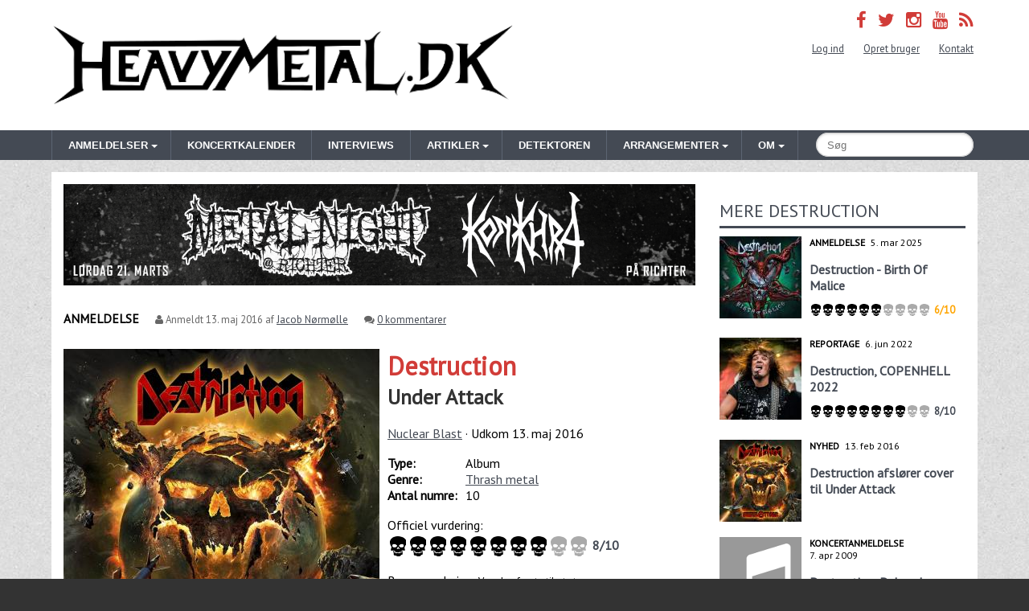

--- FILE ---
content_type: text/html; charset=utf-8
request_url: https://www.heavymetal.dk/anmeldelse/destruction-under-attack
body_size: 9255
content:
<!doctype html>
<html lang="da">
<head>
  <title>Destruction - Under Attack | Anmeldelse | Heavymetal.dk</title>
  <meta charset="utf-8">
  <meta name="viewport" content="width=device-width, initial-scale=1.0">
  <link rel="stylesheet" type="text/css" href="//fonts.googleapis.com/css?family=PT+Sans">
  <link type="text/css" rel="stylesheet" href="https://www.heavymetal.dk/sites/default/files/advagg_css/css__96Om9FsZhx9P4IQc7pjDbxK2vTNvvMplbOWAua391ig__RmE8Z2r4BfMtx5lENkhf3ASSPKa-kG0NPN1WsCQ3yVw__z6e0ieewjqEHFH39GnKpFVOEwDmhSR2kuAcKwaFTzb8.css" media="all" />
<link type="text/css" rel="stylesheet" href="https://cdnjs.cloudflare.com/ajax/libs/lightgallery/1.6.12/css/lightgallery.css" media="all" />
<link type="text/css" rel="stylesheet" href="https://www.heavymetal.dk/sites/default/files/advagg_css/css__7plSqcQ730A5bF8XuCe9bJJPHqQbcWxBPgJfYdHMuXQ__P0codq7zGynKaOYyriKq752KJZFB9muoiPykTzII7eE__z6e0ieewjqEHFH39GnKpFVOEwDmhSR2kuAcKwaFTzb8.css" media="all" />
<link type="text/css" rel="stylesheet" href="https://www.heavymetal.dk/sites/all/themes/tungtjern/styles/font-awesome.min.css?t9jen5" media="all" />
  <script type="text/javascript" src="//ajax.googleapis.com/ajax/libs/jquery/1.12.4/jquery.min.js"></script>
<script type="text/javascript">
<!--//--><![CDATA[//><!--
window.jQuery || document.write("<script src='/sites/all/modules/contrib/jquery_update/replace/jquery/1.12/jquery.min.js'>\x3C/script>")
//--><!]]>
</script>
<script type="text/javascript" src="https://www.heavymetal.dk/sites/default/files/advagg_js/js__BccTMhpFJIEb0k_EbNQoGch_Zksk_F-gA6JxwVq9g9g__ngPYRieNXhKmX3Vmi4GlffPFJXX8RbSqwMZWhRseJLs__z6e0ieewjqEHFH39GnKpFVOEwDmhSR2kuAcKwaFTzb8.js"></script>
<script type="text/javascript" src="https://cdnjs.cloudflare.com/ajax/libs/lightgallery/1.6.12/js/lightgallery.min.js"></script>
<script type="text/javascript" src="https://cdnjs.cloudflare.com/ajax/libs/lg-thumbnail/1.1.0/lg-thumbnail.min.js"></script>
<script type="text/javascript" src="https://www.heavymetal.dk/sites/default/files/advagg_js/js__StqzcNSRthU0_bMjtwNzP4h6-T2TVAYoqjXr3QJR7aM__br1CeBHKHCahzZko9WRy6DnJF3mH3SaZ-MPEwqpuIxA__z6e0ieewjqEHFH39GnKpFVOEwDmhSR2kuAcKwaFTzb8.js"></script>
<script type="text/javascript">
<!--//--><![CDATA[//><!--
jQuery.extend(Drupal.settings, {"basePath":"\/","pathPrefix":"","setHasJsCookie":0,"ajaxPageState":{"theme":"tungtjern","theme_token":"JdOhgAml-Z6DY6NEJjRKIowx5iZJ9NOuKEURN543AdU","css":{"sites\/all\/modules\/contrib\/comment_notify\/comment_notify.css":1,"sites\/all\/modules\/contrib\/simpleads\/simpleads.css":1,"sites\/all\/modules\/contrib\/views\/css\/views.css":1,"sites\/all\/modules\/custom\/instagram_feed\/lib\/bjqs.css":1,"https:\/\/cdnjs.cloudflare.com\/ajax\/libs\/lightgallery\/1.6.12\/css\/lightgallery.css":1,"sites\/all\/themes\/tungtjern\/styles\/pure-min.css":1,"sites\/all\/themes\/tungtjern\/styles\/grids-responsive-min.css":1,"sites\/all\/themes\/tungtjern\/styles\/slick\/slick.css":1,"sites\/all\/themes\/tungtjern\/styles\/slick\/slick-theme.css":1,"sites\/all\/themes\/tungtjern\/styles\/style.css":1,"sites\/all\/themes\/tungtjern\/styles\/font-awesome.min.css":1},"js":{"\/\/ajax.googleapis.com\/ajax\/libs\/jquery\/1.12.4\/jquery.min.js":1,"misc\/jquery-extend-3.4.0.js":1,"misc\/jquery-html-prefilter-3.5.0-backport.js":1,"misc\/jquery.once.js":1,"misc\/drupal.js":1,"sites\/all\/modules\/contrib\/jquery_update\/js\/jquery_browser.js":1,"sites\/all\/modules\/contrib\/simpleads\/simpleads.js":1,"public:\/\/languages\/da_n5LIWp7ZLRrBOtOQrrYxT0lQ0oDyunfjsy7wxBsv29Q.js":1,"sites\/all\/modules\/custom\/instagram_feed\/lib\/bjqs-1.3.min.js":1,"https:\/\/cdnjs.cloudflare.com\/ajax\/libs\/lightgallery\/1.6.12\/js\/lightgallery.min.js":1,"https:\/\/cdnjs.cloudflare.com\/ajax\/libs\/lg-thumbnail\/1.1.0\/lg-thumbnail.min.js":1,"sites\/all\/themes\/tungtjern\/scripts\/raty\/jquery.raty.min.js":1,"sites\/all\/themes\/tungtjern\/scripts\/jquery.pajinate.min.js":1,"sites\/all\/themes\/tungtjern\/scripts\/slick.min.js":1,"sites\/all\/themes\/tungtjern\/scripts\/typeahead.bundle.js":1,"sites\/all\/themes\/tungtjern\/scripts\/js.cookie.js":1,"sites\/all\/themes\/tungtjern\/scripts\/site.js":1}},"simpleads":{"url":{"ckeditor":"\/simpleads\/dashboard\/ckeditor"},"modulepath":"sites\/all\/modules\/contrib\/simpleads"}});
//--><!]]>
</script>
  <script async src="https://www.googletagmanager.com/gtag/js?id=G-NWN97RR5P9"></script>
  <script>
    window.dataLayer = window.dataLayer || [];
    function gtag(){dataLayer.push(arguments);}
    gtag('js', new Date());

    gtag('config', 'G-NWN97RR5P9');
  </script>
  <!--[if IE]><![endif]-->
<meta http-equiv="Content-Type" content="text/html; charset=utf-8" />
<meta property="og:image" content="https://www.heavymetal.dk/sites/default/files/styles/review_large/public/destruction_-_under_attack_-_artwork.jpg?itok=XWi3VCqF" />
<meta name="description" content="Destructions teutoniske thrash følger den sikre skabelon, der virker hver gang – også denne" />
<link rel="canonical" href="https://www.heavymetal.dk/anmeldelse/destruction-under-attack" />
<meta property="og:site_name" content="Heavymetal.dk" />
<meta property="og:type" content="album" />
<meta property="og:url" content="https://www.heavymetal.dk/anmeldelse/destruction-under-attack" />
<meta property="og:title" content="Destruction - Under Attack | Anmeldelse" />
<meta property="og:description" content="Destructions teutoniske thrash følger den sikre skabelon, der virker hver gang – også denne" />
<meta property="og:updated_time" content="2016-05-13T16:45:14+02:00" />
<meta property="article:published_time" content="2016-04-18T18:31:22+02:00" />
<meta property="article:modified_time" content="2016-05-13T16:45:14+02:00" />
</head>
<body>
  <div id="fb-root"></div>
  <script>(function(d, s, id) {
    var js, fjs = d.getElementsByTagName(s)[0];
    if (d.getElementById(id)) return;
    js = d.createElement(s); js.id = id;
    js.src = "//connect.facebook.net/en_US/sdk.js#xfbml=1&version=v2.0";
    fjs.parentNode.insertBefore(js, fjs);
  }(document, 'script', 'facebook-jssdk'));</script>
  <header>
  <div class="wrap pure-g">
    <div class="siteTitle pure-u-1 pure-u-md-1-2">
      <h1><a href="/">Heavymetal.dk</a></h1>    </div>
    <div class="secondary pure-u-1 pure-u-md-1-2">
      <div class="social">
        <ul>
        <li><a href="https://www.facebook.com/heavymetal.dk" title="Facebook" target="_blank"><i class="fa fa-facebook"></i></a></li>
        <li><a href="https://twitter.com/HEAVYMETALDK/" title="Twitter" target="_blank"><i class="fa fa-twitter"></i></a></li>
        <li><a href="http://instagram.com/heavymetaldk" title="Instagram" target="_blank"><i class="fa fa-instagram"></i></a></li>
        <li><a href="https://www.youtube.com/channel/UCh9VkIMFsFaLlAElSu4CCig" title="YouTube" target="_blank"><i class="fa fa-youtube"></i></a></li>
        <li><a href="/rss" title="RSS feed"><i class="fa fa-rss"></i></a></li>
        </ul>
      </div>
      <ul class="menu"><li class="first leaf"><a href="/user/login" title="">Log ind</a></li>
<li class="leaf"><a href="/user/register" title="">Opret bruger</a></li>
<li class="last leaf"><a href="/contact" title="">Kontakt</a></li>
</ul>    </div>
  </div>
</header>

<div class="navWrapper">
  <div class="wrap pure-g">
    <div class="pure-u-1 pure-u-lg-20-24">
      <nav id="nav" role="navigation">
        <a href="#nav" title="Vis navigation">Vis navigation<span></span></a>
        <a href="#" title="Skjul navigation">Skjul navigation<span></span></a>
        <ul class="clearfix"><li class="first expanded menu-mlid-778"><a href="/anmeldelser"><span>Anmeldelser</span></a><ul><li class="first leaf menu-mlid-1571"><a href="/anmeldelser" title="">Albumanmeldelser</a></li>
<li class="leaf menu-mlid-931"><a href="/koncertanmeldelser">Koncertanmeldelser</a></li>
<li class="last leaf menu-mlid-1155"><a href="/reportager">Reportager</a></li>
</ul></li>
<li class="leaf menu-mlid-897"><a href="/koncertkalender" title="">Koncertkalender</a></li>
<li class="leaf menu-mlid-930"><a href="/interviews">Interviews</a></li>
<li class="expanded menu-mlid-4538"><a href="/artikler" title=""><span>Artikler</span></a><ul><li class="first leaf menu-mlid-4742"><a href="/blog" title="">Blog</a></li>
<li class="last leaf menu-mlid-793"><a href="/nyheder" title="">Nyheder</a></li>
</ul></li>
<li class="leaf menu-mlid-3160"><a href="/detektoren" title="">Detektoren</a></li>
<li class="expanded menu-mlid-5239"><a href="/arrangementer"><span>Arrangementer</span></a><ul><li class="first leaf menu-mlid-5240"><a href="/all-gallows-eve">All Gallows Eve</a></li>
<li class="leaf menu-mlid-5241"><a href="/copenhagen-metal-fest">Copenhagen Metal Fest</a></li>
<li class="leaf menu-mlid-5242"><a href="/night-black-attack">Night of the Black Attack</a></li>
<li class="last leaf menu-mlid-5243"><a href="/springtime-slaughter">Springtime Slaughter</a></li>
</ul></li>
<li class="last expanded menu-mlid-5237"><a href="/om-heavymetaldk"><span>Om</span></a><ul><li class="first leaf menu-mlid-5238"><a href="/samarbejdspartnere">Samarbejdspartnere</a></li>
<li class="last leaf menu-mlid-4607"><a href="/bliv-anmelder">Bliv anmelder</a></li>
</ul></li>
</ul>      </nav>
    </div>
    <div class="search pure-u-1 pure-u-lg-4-24">
      <form class="pure-form" action="/search" method="get" id="searchform">
        <input type="text" name="s" class="query pure-input-rounded" placeholder="Søg" value="">
      </form>
    </div>
  </div>
</div>

<div class="mainContent">
  <div class="wrap pure-g">
    <div class="contentInner pure-u-1 pure-u-md-17-24">
      <div class="header">
  <div class="ad-link"></div>
</div>
<div class="adslist">
  <script type="text/javascript">
    _simpelads_load('.simpleads-1019', 1019, 1);
  </script>
    <div class="simpleads-1019"></div>

    
</div>
<div class="panel-separator"></div><article itemprop="review" itemscope itemtype="http://schema.org/Review">


<div class="pure-g byline">
  <div class="pure-u-2-3 pure-u-md-4-5">
    <p class="post-meta">
      <span class="type">Anmeldelse</span>      <span class="author">
      <i class="fa fa-user"></i> Anmeldt <meta itemprop="datePublished" content="2016-05-13"><time datetime="2016-05-13">13. maj 2016</time>      af <a href="/users/jacob-normolle" itemprop="author">Jacob Nørmølle</a>      </span>
            <span class="comments">
        <i class="fa fa-comments"></i> <a href="#comments">0 kommentarer</a>
      </span>
          </p>
  </div>
  <div class="pure-u-1-3 pure-u-md-1-5 fb-actions">
    <div class="fb-like" data-href="https://www.heavymetal.dk/anmeldelse/destruction-under-attack" data-layout="button_count" data-action="like" data-show-faces="false" data-share="true"></div>
  </div>
</div>

<div class="pure-g">
  <div class="pure-u-1 pure-u-sm-1-3 pure-u-md-1-3 pure-u-lg-1-2">
    <img src="https://www.heavymetal.dk/sites/default/files/styles/review/public/destruction_-_under_attack_-_artwork.jpg?itok=l7ec7BWM" alt="Destruction - Under Attack" itemprop="image" class="pure-img" />
  </div>
  <div class="pure-u-1 pure-u-sm-2-3 pure-u-md-2-3 pure-u-lg-1-2 review-meta">
    <div itemprop="itemReviewed" itemscope itemtype="http://schema.org/MusicAlbum">

                <h1 itemprop="byArtist" itemscope itemtype="http://schema.org/MusicGroup"><a href="/artist/destruction" itemprop="url" title="Destruction bandprofil">Destruction</a></h1>
          <p class="title" itemprop="name">Under Attack</p>
          
            <p>
                            <span itemprop="publisher" itemscope itemtype="http://schema.org/Organization">
            <a href="/pladeselskab/nuclear-blast" itemprop="url">Nuclear Blast</a>
          </span>
                              ·
                          Udkom                <time datetime="2016-05-13">13. maj 2016</time>        <meta itemprop="dateCreated" content="2016-05-13" />
      </p>

      <table class="record-details" border="0" cellspacing="0" cellpadding="0">
      <tr><th>Type:</th><td>Album</td></tr>      <tr><th>Genre:</th><td><a href="/genre/thrash-metal" itemprop="genre">Thrash metal</a></td></tr>            <tr><th>Antal numre:</th><td itemprop="numTracks">10</td></tr>      </table>
    </div>

        <p itemprop="reviewRating" itemscope itemtype="http://schema.org/Rating"><meta itemprop="worstRating" content ="1">Officiel vurdering:
      <span class="rating grade8"><span itemprop="ratingValue">8</span>/<span itemprop="bestRating">10</span></span>
    </p>
        <p class="userRatingTxt">Brugervurdering:
    <span class="userRatingStats">      Vær den første til at stemme.
    </span>
    </p>
    <div class="userrating" data-score="0" data-itemid="28359"></div>
    <p class="userRatingMsg"></p>
  </div>
</div>

<div itemprop="reviewBody">


  <p class="summary">Destructions teutoniske thrash følger den sikre skabelon, der virker hver gang – også denne</p>

      <h2>Tyskerne kommer – igen!</h2>
<p>I 80’erne var der tre store tyske thrash-bands – treenigheden af teutonisk thrash, om man vil. Kreator, Sodom og Destruction. Disse tre bands satte standarden for det snavsede, upolerede og pre-black-metalliske thrash metal. Ligesom stort set alle andre thrash-bands i verden kom Destruction ind i en ørkenvandring af en dødemandsperiode i 90’erne, men vendte stærkt tilbage i starten af det nye årtusinde, da verden opdagede, at thrashen manglede, og den gigantiske og stadig rullende 2. bølge af thrash begyndte.</p>
<p>Med Under Attack rider Destruction fortsat på bølgen og har igen udgivet et fedt, medrivende og headbanging-fremkaldende album bestående af klassisk thrash, som den blev skrevet i 80’ernes Tyskland, med en produktion, der er nutiden tilsvarende.</p>
<h2>Velkonstrueret thrash</h2>
<p>Destruction har i deres udgave af thrash metal været glade for dynamik som virkemiddel til at underbygge det kaotiske og thrashede. Dette er også tilfældet på Under Attack, der eksempelvis indledes med en akustisk guitar, hvor der langsomt bliver bygget mere og mere på, indtil den fuldstændige thrash-kulmination eksploderer – anført af vokalen, der råber ”UNDER ATTACK!”. Dette virkemiddel benyttes et par gange i løbet af albummet.</p>
<p>Herudover er albummet primært karakteriseret ved fede riffs, som for eksempel på ”Generation Nevermore” eller den yderst vellykkede ”Conductor of the Void”. Problemet er bare, at på trods af riffenes velegnethed er de ikke særlig memorable. De helt store thrash-mesterværker igennem tiden har indeholdt riffs, der skiller sig ud, der huskes og kan synges i bedste Beavis &amp; Butthead-stil. Dette er desværre ikke tilfældet på Under Attack. Hvor meget jeg end nyder riffet, imens albummet sidder i anlægget, kan jeg ikke gengive ét eneste af dem 2 timer efter.</p>
<p>Pladen er lidt udfordret i sin længde – det handler ikke altid om at have den længste…</p>
<p>I hvert nummer trækkes hovedriffet så langt, det kan – og så lige lidt længere. Flere numre er over 5 minutter, og enkelte er over 6, hvilket meget hurtigt kan føles som meget lang tid i thrash-land. Produktionen er herudover ganske fin: Guitar, bas og trommer står hver især ud i lydbilledet, så man tydeligt kan høre, hvad hvert instrument spiller.</p>
<h2>Same, same – but …same</h2>
<p>Destruction har flere gode idéer nu end på forgængeren Spiritual Genocide. Dette skyldes iflg. frontmand og bassist Schmier, at albummet er lavet løbende ind imellem turneaktiviteter, frem for under en sammenhængende studiesession, hvorfor det indeholder flere friske idéer og mere energi. Tydeligt er det dog i dag, at det er Kreator, der kommer sejrende ud af 80’ernes tysker-thrash: Hvor Kreator formår at spille thrash metal, der er loyal, men stadig adskiller sig fra alt det andet, fortsætter Destruction i nøjagtig samme spor som altid.</p>
<p>Velspillet thrash, der lyder, som det plejer. Her er absolut intet nyt at komme efter. Men ”why fix it if it ain’t broke?”. Det er mere af det samme – men det smagte også af mere i første omgang. Destruction har med Under Attack lavet et standardiseret thrash-album, der leverer uden at levere noget nyt. Derfor ender afgørelsen på den lidt kedelige 8/10’er.</p>
  
</div>

</article>

<div class="video-container">
  <iframe width="640" height="360" src="//www.youtube.com/embed/KNmbUDA0Spg?rel=0" frameborder="0" allowfullscreen></iframe>
</div>

<h3 id="tracklist">Tracklist</h3>
<ol>
      <li>Under Attack</li>
      <li>Generation Nevermore	</li>
      <li>Dethroned</li>
      <li>Getting Used To The Evil	</li>
      <li>Pathogenic	</li>
      <li>Elegant Pigs</li>
      <li>Second To None	</li>
      <li>Stand Up For What You Deliver	</li>
      <li>Conductor Of The Void	</li>
      <li>Stigmatized</li>
  </ol>


  <div class="related-artist">
    <h3>Læs også</h3>
    <p class="related-artist-description">Hvis du synes om <em class="placeholder">Destruction</em>, kan du måske også lide <em class="placeholder">Destruction</em>. Læs også vores anmeldelse af <em class="placeholder">Destruction - Inventor Of Evil</em>:</p>
      <section class="pure-g review row teaser">
    <div class="pure-u-1-3 pure-u-md-1-6 pure-u-lg-1-5">
      <div class="img-wrapper">
        <a href="/anmeldelse/destruction-inventor-evil">
          <img src="https://www.heavymetal.dk/sites/default/files/styles/review_thumbnail/public/1649.jpg?itok=tdgMNicV" alt="Destruction - Inventor Of Evil" class="pure-img" />
        </a>
      </div>
    </div>
    <div class="pure-u-2-3 pure-u-md-5-6 pure-u-lg-4-5 meta">
      <p class="post-meta">
        <span class="type">Anmeldelse</span>        <span class="author">
          <i class="fa fa-user"></i> Af <a href="/users/daniel-wilkens">Daniel Wilkens</a>,
          <time datetime="2005-12-06">6. december 2005</time>
        </span>
              <span class="genre"><i class="fa fa-music"></i> Genre: <a href="/genre/thrash-metal">Thrash metal</a></span>
                    <span class="comments"><a href="/anmeldelse/destruction-inventor-evil#comments"><i class="fa fa-comments"></i> 0</a></span>
                  </p>

      
      <h1><a href="/anmeldelse/destruction-inventor-evil">Destruction - Inventor Of Evil          </a></h1>

          


                    <p class="rating-small grade7">7/10</p>
          </div>
  </section>
  </div>

    </div>
    <aside class="sidebar pure-u-1 pure-u-md-7-24">
      <div class="related">
      <h2>Mere Destruction</h2>
                <div class="pure-g item ">
        <div class="pure-u-1-3 pure-u-md-1 pure-u-lg-1-3">
          <a href="/anmeldelse/destruction-birth-malice" onclick="ga('send', 'event', { eventCategory: 'related', eventAction: 'review', eventLabel: 'Destruction - Birth Of Malice'});">
          <img src="https://www.heavymetal.dk/sites/default/files/styles/review_sidebar/public/390360.jpg?itok=L3FF_t7a" alt="Destruction - Birth Of Malice" />
          </a>
        </div>
        <div class="pure-u-2-3 pure-u-md-1 pure-u-lg-2-3 content">
          <p class="info">
            <span class="type">Anmeldelse</span>            <time datetime="2025-03-05">5. mar 2025</time>
                      </p>
          <h3><a href="/anmeldelse/destruction-birth-malice" onclick="ga('send', 'event', { eventCategory: 'related', eventAction: 'review', eventLabel: 'Destruction - Birth Of Malice'});">Destruction - Birth Of Malice          </a></h3>
                              <p class="rating-small grade6">6/10</p>
                  </div>
      </div>
                      <div class="pure-g item ">
        <div class="pure-u-1-3 pure-u-md-1 pure-u-lg-1-3">
                    <a href="/reportage/copenhell-2022#destruction" onclick="ga('send', 'event', { eventCategory: 'related', eventAction: 'reportage', eventLabel: 'Destruction, COPENHELL 2022'});">
          <img src="https://www.heavymetal.dk/sites/default/files/styles/review_sidebar/public/dsc03521.jpg?itok=M7IGp4-M" alt="Destruction, COPENHELL 2022" />
          </a>
                  </div>
        <div class="pure-u-2-3 pure-u-md-1 pure-u-lg-2-3 content">
          <p class="info">
            <span class="type">Reportage</span>            <time datetime="2022-06-06">6. jun 2022</time>
                      </p>
          <h3><a href="/reportage/copenhell-2022#destruction" onclick="ga('send', 'event', { eventCategory: 'related', eventAction: 'reportage', eventLabel: 'Destruction, COPENHELL 2022'});">
          Destruction, COPENHELL 2022          </a></h3>
                    <p class="rating-small grade8">8/10</p>
                  </div>
      </div>
                      <div class="pure-g item ">
        <div class="pure-u-1-3 pure-u-md-1 pure-u-lg-1-3">
                    <a href="/nyhed/destruction-afsloerer-cover-under-attack" onclick="ga('send', 'event', { eventCategory: 'related', eventAction: 'news', eventLabel: 'Destruction afslører cover til Under Attack'});">
          <img src="https://www.heavymetal.dk/sites/default/files/styles/review_sidebar/public/unnamed_1_0.jpg?itok=jhnLZum2" alt="Destruction afslører cover til Under Attack" />
          </a>
                  </div>
        <div class="pure-u-2-3 pure-u-md-1 pure-u-lg-2-3 content">
          <p class="info">
            <span class="type">Nyhed</span>            <time datetime="2016-02-13">13. feb 2016</time>
                      </p>
          <h3><a href="/nyhed/destruction-afsloerer-cover-under-attack" onclick="ga('send', 'event', { eventCategory: 'related', eventAction: 'news', eventLabel: 'Destruction afslører cover til Under Attack'});">
          Destruction afslører cover til Under Attack          </a></h3>
                  </div>
      </div>
                      <div class="pure-g item ">
        <div class="pure-u-1-3 pure-u-md-1 pure-u-lg-1-3">
                    <a href="/koncertanmeldelse/destruction-debauchery-scared-death-rock-9-december-2008">
          <img src="/sites/all/themes/tungtjern/img/concert.png" alt="Destruction, Debauchery, Scared To Death - The Rock - 9. december 2008" />
          </a>
                  </div>
        <div class="pure-u-2-3 pure-u-md-1 pure-u-lg-2-3 content">
          <p class="info">
            <span class="type">Koncertanmeldelse</span><br />            <time datetime="2009-04-07">7. apr 2009</time>
                      </p>
          <h3><a href="/koncertanmeldelse/destruction-debauchery-scared-death-rock-9-december-2008" onclick="ga('send', 'event', { eventCategory: 'related', eventAction: 'concert_review', eventLabel: 'Destruction, Debauchery, Scared To Death - The Rock - 9. december 2008'});">
          Destruction, Debauchery, Scared To Death - The Rock - 9. december 2008          </a></h3>
                  </div>
      </div>
            
</div>
<div class="panel-separator"></div><div class="header">
  <div class="ad-link"></div>
</div>
<div class="adslist">
  <script type="text/javascript">
    _simpelads_load('.simpleads-1018', 1018, 1);
  </script>
    <div class="simpleads-1018"></div>

    
</div>
<div class="panel-separator"></div><section class="sidebarItem latestReviews">
  <h2>Seneste anmeldelser</h2>
    <div class="pure-g review">
    <div class="pure-u-1-3 pure-u-md-1 pure-u-lg-1-3">
      <a href="/anmeldelse/malefic-impermanence"><img src="https://www.heavymetal.dk/sites/default/files/styles/review_sidebar/public/873312.jpg?itok=U88ChlCS" alt="Malefic - Impermanence" /></a>
    </div>
    <div class="pure-u-2-3 pure-u-md-1 pure-u-lg-2-3 meta">
      <h3><a href="/anmeldelse/malefic-impermanence">Malefic - Impermanence</a></h3>
            <p class="rating-small grade5">5/10</p>
          </div>
  </div>
    <div class="pure-g review">
    <div class="pure-u-1-3 pure-u-md-1 pure-u-lg-1-3">
      <a href="/anmeldelse/archvile-king-aux-heures-desesperees"><img src="https://www.heavymetal.dk/sites/default/files/styles/review_sidebar/public/a0468916608_10.jpg?itok=SPRfSZGw" alt="Archvile King - Aux heures désespérées" /></a>
    </div>
    <div class="pure-u-2-3 pure-u-md-1 pure-u-lg-2-3 meta">
      <h3><a href="/anmeldelse/archvile-king-aux-heures-desesperees">Archvile King - Aux heures désespérées</a></h3>
            <p class="rating-small grade8">8/10</p>
          </div>
  </div>
    <div class="pure-g review">
    <div class="pure-u-1-3 pure-u-md-1 pure-u-lg-1-3">
      <a href="/anmeldelse/benlaas-benlaas-2"><img src="https://www.heavymetal.dk/sites/default/files/styles/review_sidebar/public/a1391883249_10.jpg?itok=1GW4zjOK" alt="Benlås - BENLÅS #2" /></a>
    </div>
    <div class="pure-u-2-3 pure-u-md-1 pure-u-lg-2-3 meta">
      <h3><a href="/anmeldelse/benlaas-benlaas-2">Benlås - BENLÅS #2</a></h3>
            <p class="rating-small grade6">6/10</p>
          </div>
  </div>
    <div class="pure-g review">
    <div class="pure-u-1-3 pure-u-md-1 pure-u-lg-1-3">
      <a href="/anmeldelse/obscurity-ascheregen"><img src="https://www.heavymetal.dk/sites/default/files/styles/review_sidebar/public/obscurity-cover.jpg?itok=rLB5LL7R" alt="Obscurity - Ascheregen" /></a>
    </div>
    <div class="pure-u-2-3 pure-u-md-1 pure-u-lg-2-3 meta">
      <h3><a href="/anmeldelse/obscurity-ascheregen">Obscurity - Ascheregen</a></h3>
            <p class="rating-small grade7">7/10</p>
          </div>
  </div>
  </section>
<div class="panel-separator"></div><section class="sidebarItem next-concerts">
  <h2>Kommende koncerter</h2>
  <div id="next-concerts">
    <ul class="bjqs next-concerts-slide">
          <li>
	<h3 class="concert-name"><a href="https://www.heavymetal.dk/artist/counterparts">Counterparts</a></h3>
	<p class="concert-date">
	  <time datetime="2026-01-29" content="2026-01-29">29. januar 2026</time>
	  	</p>
	<p class="concert-location">
	  <a href="/spillested/pumpehuset">Pumpehuset, København V</a>
	</p>
      </li>
          <li>
	<h3 class="concert-name"><a href="https://www.heavymetal.dk/artist/situationsfornaermelse">Situationsfornærmelse</a></h3>
	<p class="concert-date">
	  <time datetime="2026-01-30" content="2026-01-30">30. januar 2026</time>
	  	</p>
	<p class="concert-location">
	  <a href="/spillested/badeanstalten">Badeanstalten, Slagelse</a>
	</p>
      </li>
          <li>
	<h3 class="concert-name"><a href="https://www.heavymetal.dk/artist/cryptopsy">Cryptopsy</a></h3>
	<p class="concert-date">
	  <time datetime="2026-01-30" content="2026-01-30">30. januar 2026</time>
	  	</p>
	<p class="concert-location">
	  <a href="/spillested/pumpehuset">Pumpehuset, København V</a>
	</p>
      </li>
          <li>
	<h3 class="concert-name"><a href="https://www.heavymetal.dk/artist/fordaerv">Fordærv</a>, <a href="https://www.heavymetal.dk/artist/mite">MITE</a>, <a href="https://www.heavymetal.dk/artist/stab">S.T.A.B.</a></h3>
	<p class="concert-date">
	  <time datetime="2026-01-30" content="2026-01-30">30. januar 2026</time>
	  	</p>
	<p class="concert-location">
	  <a href="/spillested/underwerket">UnderWerket, Valby</a>
	</p>
      </li>
          <li>
	<h3 class="concert-name"><a href="https://www.heavymetal.dk/artist/red-warszawa">Red Warszawa</a></h3>
	<p class="concert-date">
	  <time datetime="2026-01-30" content="2026-01-30">30. januar 2026</time>
	  	</p>
	<p class="concert-location">
	  <a href="/spillested/rust">Rust, København N</a>
	</p>
      </li>
        </ul>
  </div>
  <p class="action"><a class="pure-button pure-button-primary" href="/koncertkalender">Se hele koncertkalenderen</a></p>
</section>
<div class="panel-separator"></div><section class="sidebarItem user-signup">
  <h2>Opret bruger</h2>
  <p>Opret en gratis heavymetal.dk-profil og få:</p>

<ul>
	<li>Mulighed for at tilføje koncerter i koncertkalenderen</li>
	<li>Modtag nyheder i vores nyhedsbrev</li>
	<li>Deltag i konkurrencer og vind spændende præmier</li>
	<li>Kommentér anmeldelser og deltag i metal-debatter</li>
</ul>
  <a href="https://www.heavymetal.dk/user/register" class="pure-button pure-button-primary">Opret bruger</a></section>
<div class="panel-separator"></div><section class="sidebarItem recentComments">
  <h2>Seneste kommentarer</h2>
      <div class="item-list">    <ul>          <li class="views-row views-row-1 views-row-odd views-row-first">  
  <span class="views-field views-field-subject">        <span class="field-content"><strong><a href="/anmeldelse/myrkur-spine#comment-11608">Rør græs</a></strong></span>  </span>  
  <span class="views-field views-field-timestamp">        <span class="field-content"><em class="placeholder">2 år 3 måneder</em> siden</span>  </span>  
  <span class="views-field views-field-title">    <span class="views-label views-label-title">til</span>    <span class="field-content"><a href="/anmeldelse/myrkur-spine">Myrkur - Spine</a></span>  </span></li>
          <li class="views-row views-row-2 views-row-even">  
  <span class="views-field views-field-subject">        <span class="field-content"><strong><a href="/anmeldelse/tetragrammacide-typho-tantric-aphorisms-arachneophidian-quran#comment-11606">Nu kan man ikke se ski overhoet</a></strong></span>  </span>  
  <span class="views-field views-field-timestamp">        <span class="field-content"><em class="placeholder">2 år 3 måneder</em> siden</span>  </span>  
  <span class="views-field views-field-title">    <span class="views-label views-label-title">til</span>    <span class="field-content"><a href="/anmeldelse/tetragrammacide-typho-tantric-aphorisms-arachneophidian-quran">Tetragrammacide - Typho-Tantric Aphorisms From The Arachneophidian Qur&#039;an</a></span>  </span></li>
          <li class="views-row views-row-3 views-row-odd">  
  <span class="views-field views-field-subject">        <span class="field-content"><strong><a href="/anmeldelse/myrkur-spine#comment-11605">Kald det lige black metal igen</a></strong></span>  </span>  
  <span class="views-field views-field-timestamp">        <span class="field-content"><em class="placeholder">2 år 3 måneder</em> siden</span>  </span>  
  <span class="views-field views-field-title">    <span class="views-label views-label-title">til</span>    <span class="field-content"><a href="/anmeldelse/myrkur-spine">Myrkur - Spine</a></span>  </span></li>
          <li class="views-row views-row-4 views-row-even">  
  <span class="views-field views-field-subject">        <span class="field-content"><strong><a href="/anmeldelse/myrkur-spine#comment-11603">Prins Flæskekind</a></strong></span>  </span>  
  <span class="views-field views-field-timestamp">        <span class="field-content"><em class="placeholder">2 år 3 måneder</em> siden</span>  </span>  
  <span class="views-field views-field-title">    <span class="views-label views-label-title">til</span>    <span class="field-content"><a href="/anmeldelse/myrkur-spine">Myrkur - Spine</a></span>  </span></li>
          <li class="views-row views-row-5 views-row-odd views-row-last">  
  <span class="views-field views-field-subject">        <span class="field-content"><strong><a href="/anmeldelse/myrkur-spine#comment-11600">Myrkur</a></strong></span>  </span>  
  <span class="views-field views-field-timestamp">        <span class="field-content"><em class="placeholder">2 år 3 måneder</em> siden</span>  </span>  
  <span class="views-field views-field-title">    <span class="views-label views-label-title">til</span>    <span class="field-content"><a href="/anmeldelse/myrkur-spine">Myrkur - Spine</a></span>  </span></li>
      </ul></div>  </section><div class="panel-separator"></div><section class="sidebarItem seeking-reviewer">
  <h2>Bliv anmelder</h2>
  <p>Heavymetal.dk søger skribenter til anmeldelse af udgivelser, koncerter m.m.</p>
  <a href="https://www.heavymetal.dk/bliv-anmelder" class="pure-button pure-button-primary">Læs mere her</a></section>    </aside>
  </div>
</div>
<footer>
  <div class="wrap">
    <div class="pure-g">
      <div class="pure-u-1 pure-u-md-1-3 pure-u-lg-1-3">
        <div class="l-box">
          <div class="postal-address">
  <h2>Adresse</h2>
    <p>Use this address for sending review material:</p>
    <address itemscope itemtype="http://schema.org/Organization">
    <strong itemprop="name">heavymetal.dk</strong><br />
    <div itemprop="address" itemscope itemtype="http://schema.org/PostalAddress">
            <span itemprop="streetAddress">Hymersvej 4</span><br />
      <span itemprop="postalCode">DK-3000</span> <span itemprop="addressLocality">Helsingør</span><br />
      <span itemprop="addressCountry">Denmark</span><br />
      <span class="address-email">E-mail: <span id="e900881302">[javascript protected email address]</span><script type="text/javascript">/*<![CDATA[*/eval("var a=\"gyFIKCMNqx97rd2tRv0ePh_BZQ1HaVcGbW8sDJipu+LOlok-Ajwm3S5T@.UXfzY4nE6\";var b=a.split(\"\").sort().join(\"\");var c=\"@UTSTdAo+YESof+3Flm\";var d=\"\";for(var e=0;e<c.length;e++)d+=b.charAt(a.indexOf(c.charAt(e)));document.getElementById(\"e900881302\").innerHTML=\"<a href=\\\"mailto:\"+d+\"\\\">\"+d+\"</a>\"")/*]]>*/</script></span>
    </div>
  </address>
</div>
        </div>
      </div>
      <div class="pure-u-1 pure-u-md-1-3 pure-u-lg-1-3">
        <div class="l-box">
                  </div>
      </div>
      <div class="pure-u-1 pure-u-md-1-3 pure-u-lg-1-3">
        <div class="l-box">
          <div class="menu-block-wrapper menu-block-3 menu-name-menu-information parent-mlid-0 menu-level-1">
  <h2>Information</h2><ul><li class="first leaf menu-mlid-1053"><a href="/om-heavymetaldk" title="">Om heavymetal.dk</a></li>
<li class="leaf menu-mlid-1054"><a href="/redaktion" title="">Redaktion</a></li>
<li class="leaf menu-mlid-2399"><a href="/klassikere" title="">Klassikere</a></li>
<li class="leaf menu-mlid-1450"><a href="/genrer" title="">Genreguide</a></li>
<li class="leaf menu-mlid-1055"><a href="/artikler" title="">Artikler</a></li>
<li class="leaf menu-mlid-1056"><a href="/rss-feeds" title="">RSS feeds</a></li>
<li class="leaf menu-mlid-4611"><a href="/privatlivspolitik" title="">Privatlivspolitik</a></li>
<li class="last leaf menu-mlid-4612"><a href="/samtykke" title="">Administrer samtykke</a></li>
</ul></div>
        </div>
      </div>
    </div>
    <p class="copyright">Copyright 2000-2026 © heavymetal.dk</p>  </div>
</footer>

  </body>
</html>


--- FILE ---
content_type: text/html; charset=UTF-8
request_url: https://www.heavymetal.dk/?q=simpleads/load/1019/1
body_size: 297
content:

<div id="ad_groups_1019">
  <div class="simplead-container image-ad first">
      <a href="https://www.heavymetal.dk/simpleads/redirect/58091" target="_blank"><img src="https://www.heavymetal.dk/sites/default/files/field/image/1000x160_konkhra.png" alt="richters" /></a>  </div></div>

--- FILE ---
content_type: text/html; charset=UTF-8
request_url: https://www.heavymetal.dk/?q=simpleads/load/1018/1
body_size: 299
content:

<div id="ad_groups_1018">
  <div class="simplead-container image-ad first">
      <a href="https://www.heavymetal.dk/simpleads/redirect/58448" target="_blank"><img src="https://www.heavymetal.dk/sites/default/files/field/image/soeger_skribent.png" alt="hm anmelder" /></a>  </div></div>

--- FILE ---
content_type: text/html; charset=UTF-8
request_url: https://www.heavymetal.dk/autocomplete
body_size: 145779
content:
[" ahtme"," ahtme mephitic"," arrival of autumn"," arrival of autumn kingdom undone"," black mirrors"," blackbriar"," blackbriar a dark euphony"," blackbriar a thousand little deaths"," crownshift"," crownshift crownshift"," disconnected souls"," disconnected souls fragments of consciousness"," ignominy"," kk\u0027s priest"," kk\u0027s priest the sinner rides again"," mind driller"," nachtig"," need"," need norchestrion: a song for the end"," ravenscry"," simone simons"," simone simons vermillion"," stellar circuits sight to sound"," sumeru","!t.o.o.h.!","!t.o.o.h.! order and punishment","#213","#213 abusive words","$ilverdollar","$ilverdollar morte","\u00268\u00268\u00268","\u002768","(0)","(0) (0)","(0) kn\u00c6k.m\u00d8rke.mod.lys","(0) skamhan","(dolch)","-(16)-","-(16)- deep cuts from dark clouds","-(16)- into dust","...and oceans","...and oceans as in gardens, so in tombs","...and oceans cypher","...and oceans the regeneration itinerary","0 %","10 code","10 fold b-low","10 fold b-low for those who share the sun","10 fold b-low low tuned output","10 years","100 knives inside","100 knives inside diminishing liberty","1000mods","1000mods cheat death","11th street kids","11th street kids well, what did you expect?","1349","1349 demonoir (limited box)","1349 hellfire","1349 liberation","1349 massive cauldron of chaos","1349 the wolf and the king","16 horsepower","1782","1782 from the graveyard","1914","1914 viribus unitis","1914 where fear and weapons meet","2 ton predator","2 wolves","2 wolves not worth it","200 stab wounds","21octayne","2cellos","2nd down","3","3 the end is begun","3 the ghost you gave to me","3 doors down","3 inches of blood","3 inches of blood advance and vanquish","3 inches of blood here waits thy doom","3 inches of blood long live heavy metal","32nd chamber","36 crazyfists","36 crazyfists a snow capped romance","3rd machine","3rd machine the egotiator","3teeth","3xb","40 grit","40 grit nothing to remember","42 decibel","42 decibel overloaded","5 star grave","5 star grave drugstore hell","5ft. high \u0026 rising","6 degrees","6 degrees clear as the dark","69 chambers","69 chambers machine","69 chambers torque","7atem","7thorns","7thorns artificial night","7thorns glow of dawn","802","80hd","8thsin","8thsin angelseed \u0026 demonmilk","9000 john doe","9000 john doe dirty devil rebel country metal","9000 john doe redneck is the new black","9000 john doe the spirit of the firewolf","9dead","9mm","9mm dem teufel ein gebet","9mm volle kraft voraus","a band of orcs","a band of orcs adding heads to the pile","a blind machine","a blue fire","a burial at sea","a canorous quintet","a canorous quintet the quintessence","a colossal weekend 2025","a cosmic trail","a cosmic trail ii: mistral","a crow\u0027s murder","a dark reborn","a day to remember","a dead poem","a dead poem abstract existence","a devil\u0027s bargain","a devil\u0027s bargain a devil\u0027s bargain","a hill to die upon","a hill to die upon the black nativity","a hope for home ","a horrible death to a horrible man","a horrible death to a horrible man days gone by","a horrible death to a horrible man escape escape","a horrible death to a horrible man first light","a kid hereafter in the grinding light","a life divided","a life divided the great escape","a life once lost","a light in the black","a light in the black a light in the black (a tribute to ronnie james dio)","a love ends suicide","a love ends suicide in the disaster","a million dead birds laughing","a million dead birds laughing xen","a pale horse named death","a pale horse named death infernum in terra","a paradise.","a perfect circle","a perfect circle eat the elephant","a perfect murder","a perfect murder strength through vengeance","a place to bury strangers","a place to bury strangers exploding head","a plea for purging ","a rebel few","a road to damascus","a road to damascus darker places","a road to damascus no man is an island","a scar for the wicked","a sound of thunder","a sound of thunder out of the darkness","a subtle understatement","a sun traverse","a tortured soul","a tortured soul lucifer\u0027s fate","a touch of evil","a traitor like judas","a triggering myth","a triggering myth the remedy of abstraction","a-z","a-z a2z\u00b2","a.a. williams","a.c.t","a.c.t last epic","a.c.t silence","a.c.t today\u0027s report special edition","a.m.p.","a.v.d.l","a\/oratos","a\/oratos ecclesia gnostica","aalborg metal festival","aalborg metal festival 2009","aalborg metal festival 2010","aalborg metal festival 2014","aalborg metal festival 2016","aalborg metal festival 2017","aalborg metal festival 2018","aalborg rock \u0026 metal nordic festival 2018","aander","aara","aara eiger","aara phthonos","aara triade ii: hemera","aara triade iii: nyx","abaddon incarnate","abaddon incarnate the wretched sermon","abandon","abandon agony","abandoned","abandoned thrash notes","abandoned thrash you!","abbath","abbath abbath","abbath outstrider","abbie falls","abduction","abduction toutes blessent, la derni\u00e8re tue","abdunor","abe\u0301lard","abglanz","abhor","abhor ab luna lucenti, ab noctua protecti","abhor rituale stramonium","abhordium","abhordium when depravity incarnates","abhorration","abhorrence","abigail williams","abigail williams a void within existence","abigail williams becoming","abigail williams in the shadow of a thousand suns","abigail williams walk beyond the dark","abigail\u0027s mercy","abigor","abigor channeling the quintessence of satan","abiotic","abiotic symbiosis","ablaze","ablaze in hatred ","abnormal thought patterns","abnormality","abnormality sociopathic constructs","abo","abomination","abomination abomination\/tragedy strikes","abominator","abominator evil proclaimed ","aborted","aborted global flatline","aborted goremageddon","aborted maniacult","aborted retrogore","aborted slaughter \u0026 apparatus: a methodical overture","aborted strychnine.213","aborted termination redux","aborted terrorvision","aborted the archaic abattoir","aborted the necrotic manifesto","aborted vault of horrors","aborym","aborym generator","aborym psychogrotesque","aborym with no human intervention","about a girl","abraham","abrahma","abrupt demise","abrupt demise the pleasure to kill and grind","abscess","abscess horrorhammer","abscess through the cracks of death","abscission","absentia lunae ","absolva","absu","absu absu","absu abzu","absurd","abu nein","abuso","abydos","abydos abydos","abysmal dawn","abysmal dimensions","abysmal grief","abyss of pain","abyssal","abyssal vacuum","abyssal vacuum abyssal vacuum","abyssalis","abyssic","abyssic high the memory","abyssinia","abyssinia demo mmxxiv","abyssos","abythic","abythic conjuring the obscure","ac\/dc","ac\/dc power up","ac\/dc rock or bust","ac\/dc jam","ac\/dc power jam ","ac\/dc powerjam","ac\/dc uk","acacia avenue","acacia avenue acacia avenue","accept","accept blind rage","accept blood of the nations","accept humanoid","accept stalingrad","accept the rise of chaos","accept too mean to die","access denied","access denied touch of evil","accurst","accuser","accu\u00a7er","accu\u00a7er accuser","accu\u00a7er diabolic","accu\u00a7er rebirthless","accu\u00a7er the forlorn divide","ace frehley","ace frehley origins vol. 1","ace frehley spaceman","acephalix","acerbic angel","acheron","acherontas","acid blade","acid drinkers","acid drinkers verses of steel","acid king","acid mammoth","acid mammoth supersonic megafauna collision","acid reign","acid witch","acid witch rot among us","acid witch witchtanic hellucinations","acidez","acolytes of moros","acranius","acrassicauda","acres","acrimonious","acrinomious","across the sun","across the sun before the night takes us","act of cohesion","act of cohesion six degrees of subversion","act of defiance","act of defiance old scars, new wounds","act of gods","act of gods stench of centuries","act of instinct","ad inferna ","ad infinitum","ad infinitum abyss","ad infinitum chapter lll downfall","ad noctum","ad vitam aeternam","ad vitam aeternam abstract senses","adagio","adagio dominate","adagio life","adam bomb","adam darski","adam darski confessions of a heretic: the sacred and the profane: behemoth and beyond","adamantis","adamantis reforged","adastra","addiction crew","addiction crew break in life","additional time","adema","adema planets","adimiron","adimiron burning souls","adler\u0027s appetite","adon","adon adon ","adorior","adorior bleed on my teeth","adorned brood","adorned brood kuningaz","adrenaline mob","adrenaline mob omert\u00e1","adrenaline mob we the people","adrenochrome","adult industry","adversarial","adversary","adversary (nl)","adversor","advocacy","advocacy remnants","advocacy the path of decoherence","adyta","aedra","aegis of nothos","aegis of nothos chronicle","aeon","aeon gods","aeon gods king of gods","aeon of horus","aeon winds","aeon winds an ode to the mountains","aeon zen","aeon zen enigma","aephanemer","aephanemer utopie","aeresis","aeresis sweet moment in fifth season","aerosmith","aesthetic perfection","aeternam","aeternam heir of the rising sun","aeternus","aeternus a darker monument","aeternus ascension of terror","aeternus shadows of old","aether realm","aethyrick","aethyrick apotheosis","afd\u00f8d","afd\u00f8d grotesque preservation","affector","affector harmagedon","afgrund","afgrund the dystopian","afmagt","afmagt den sidste kamp taber du alene","afsind","afsind afsind","afskum","afskum human harvest","afsky","afsky f\u00e6llesskab","afsky ofte jeg dr\u00f8mmer mig d\u00f8d","afsky om hundrede \u00c5r","afsky sorg","after all","after all this violent decline","after forever","after lapse","after the burial","afterbirth","afterlove","afterlove copenhagen closure","agabas","against me","against the flood","against the flood home truths","against the hollow","against the hollow through tragedy [ep]","against the plagues","agalloch","agalloch marrow of the spirits","agathodaimon","agathodaimon in darkness","agathodaimon phoenix","agathodaimon the seven","age of athena","age of nemesis","age of nemesis eden?","age of nemesis psychogeist","age of torment","age of woe","agenda of swine","agenda of swine waves of human suffering","agent fresco","agent side grinder","agent steel","agent steel alienigma","agent steel order of the illuminati","agents of man","agents of man count your blessings...","aggressive perfector","agincourt","agincourt angels of mons","agnostic front","agnostic front my life my way","agnostic front the american dream died","agnostic front warriors","agoraphobic nosebleed","agoraphobic nosebleed bestial machinery","agrat","agriculture","agriculture living is easy\/the circle chant","agriculture the spiritual sound","agrimonia","agro","agro ritual 6","agrypnie","ahab","ahab the boats of the glen carrig","ahab the call of the wretched sea","ahab the divinity of oceans","ahab the giant","ahna","ahumado granujo","aidan baker","aiden","aiden nightmare anatomy","aiming for enrike","air drawn dagger","air drawn dagger a guide for apparitions","air raid","air raid fatal encounter","airborn","airbourne","airbourne black dog barking","airbourne breakin\u0027 outta hell","airbourne no guts. no glory.","airforce","airforce acts of madness","airless","airless changes","aisling","aiw\u012bgaz un\u00f0ergangaz","aiw\u012bgaz un\u00f0ergangaz\/m\u00faspellzheimr","aiw\u012bgaz un\u00f0ergangaz\/m\u00faspellzheimr split","ajattara","ajenda ","ajuna","akani","akatharta","akatharta spiritus immundus","akercocke","akercocke choronzon","akercocke words that go unspoken, deeds that go undone","akhlys","akhlys house of the black geminus","akitsa","akoma","akoma angels of revenge","akoma lost forest","akoma revangels","akphaezya","akphaezya anthology ii","al atkins","al costelloe","alabama black snakes","alabama thunderpussy","alabama thunderpussy fulton hill","alabama thunderpussy open fire","alarum","alarum eventuality","alastor","alastor waldmark","albatross","albatross dinner is you","alces","alces alces","alcest","alcest kodama","alcest les chants de l\u0027aurore","alcest spiritual instinct","alchemist","alchemist austral alien","alchemist embryonics","alchemist organasm","alchemist tripsis","alchemy","alchemy practically sentient","alda","aldaaron","aldaaron supr\u00eame silence","alea iacta est","aleph","alestorm","alestorm back through time","alestorm captain morgan\u0027s revenge","alestorm curse of the crystal coconut","alestorm no grave but the sea","alestorm seventh rum of a seventh rum","alestorm sunset on the golden age","alestorm the thunderfist chronicles","alestorm voyage of the dead marauder","alex rudi pell","alex yarmak","alexanred","alfa pentatonik","alfahanne","algaion","algara","algebra","alghazanth","alghazanth eight coffin nails","alice cooper","alice cooper along came a spider","alice cooper dirty diamonds","alice cooper dragontown","alice cooper paranormal","alice cooper road","alice cooper the eyes of alice cooper","alice in chains","alice in darkland","alien ant farm","alien force","alien weaponry","alien weaponry tangaroa","alien weaponry t\u016b","alight","alithia","alkaloid","alkaloid liquid anatomy","alkaloid numen","alkaloid the malkuth grimoire","alkemyst","alkemyst meeting in the mist","alkonost","alkonost put\u0027 neprojdennyj","alkymist","alkymist alkymist","alkymist element","alkymist sanctuary","alkymist unnderr","all boro kings","all boro kings just for the fun of it","all ends","all ends nobody\u0027s story [ep]","all for nothing","all hail the yeti","all hail the yeti all hail the yeti","all in ashes","all out war","all out war condemned to suffer","all pigs must die","all shall perish","all shall perish awaken the dreamers","all shall perish the price of existence","all shall perish this is where it ends","all that remains","all that remains antifragile","all that remains madness","all that remains the fall of ideals","all that remains victim of the new disease","all them witches","all time low","all trays for venom","all trays for venom burned by blackened sun","all trays for venom [ingen titel]","all will know","allegaeon","allegaeon apoptosis","allegaeon damnum","allegaeon elements of the infinite","allegaeon formshifter","allegaeon proponent for sentience","allegaeon the ossuary lens","allegiance","allegiance beyond the black wave","allen lande","alleviate","alleviate dmns","allfader","allfader into nothingness","allhelluja","allhelluja breath your soul","allhelluja inferno museum","allhelluja pain is the game","allister","allister before the blackout","allt","allusinlove","alluvial","alluvial sarcoma","almach","almach in the depths where souls decay","almah","almah e.v.o","almah fragile equality","almah motion","almah unfold","almanac","almanac rush of death","almost ac\/dc","almost dead","almost dead brutal onslaught","almue","almyrkvi","alm\u00f8st human","alogia","alogia secret spheres of art","alone in rome","aloop","aloop dead end\/new deal","aloop global crisis","alpha du centaure","alpha male","alpha tiger ","alpha tiger  beneath the surface","alpha wolf","alphabird","alphawhores","altair","altar","altar of i","altar of oblivion","altar of oblivion barren grounds","altar of oblivion burning memories","altar of oblivion in the cesspit of divine decay","altar of oblivion the seven spirits","altar of plagues","altar of plagues teethed glory and injury","altarage","altarage endinghent","altarage nihl","altarage succumb","altars","altars paramnesia","alter bridge","alter bridge ab iii","alter bridge alter bridge","alter bridge pawns \u0026 kings","alter bridge the last hero","alter bridge walk the sky","altered aeon","altered aeon dispiritism","alterfact","alterium","alterium of war and flames","alternate action","alternative 4","alternative 4 the obscurants","altitudes + attitude","alucarda","alunah","alverg","alverg elde","am conspiracy","amagortis","amalekim","amalekim avodah zarah","amalekim shir hashirim","amammoth","amammoth distant skies and the ocean flies","amaran","amaran pristine in bondage","amaranthe","amaranthe helix","amaranthe manifest","amaranthe massive addictive","amaranthe maximalism","amaranthe the catalyst","ambassador gun","amber tears","amber tears when no trails","amberian dawn","amberian dawn re-evolution","amberian dawn river of tuoni","amberian dawn the clouds of northland thunder","ambush","amdis flugtplan","amenazas","amenra","american head charge","american head charge tango umbrella","american steel ","amethyst","ammonites","ammunition","amok","amok necrosapiens","amok amour","amon amarth","amon amarth berserker","amon amarth deceiver of the gods","amon amarth fate of norns","amon amarth jomsviking","amon amarth surtur rising","amon amarth the avenger","amon amarth the great heathen army","amon amarth twilight of the thundergod","amon amarth versus the world","amon amarth with oden on our side","amon ra","amon ra in the company of the gods [re-release]","among phantoms","among phantoms among phantoms","among phantoms memories\/catastrophes","among wolves","among wolves into the unknown","amoral","amorphis","amorphis borderland","amorphis circle","amorphis eclipse","amorphis forging the land of thousand lakes","amorphis halo","amorphis queen of time","amorphis silent waters","amorphis the beginning of times","amorphis tuonela","amorphis under the red cloud","ampast","ampast of patterns","amphisbaena","amphisbaena rift","amplifier","amplifier insider","amulet","amyl and the sniffers","an abstract illusion","an abstract illusion the sleeping city","an abstract illusion woe","an autumn for crippled children ","anaal nathrakh","anaal nathrakh a new kind of horror","anaal nathrakh desideratum","anaal nathrakh domine non es dignus","anaal nathrakh endarkenment","anaal nathrakh passion","anaal nathrakh the whole of the law","anabioz","anacrusis","anacrusis hindsight","anal anus angreb","anal cunt","anal cunt the old testament","anal vomit","analepsy","anarchy zone","anarkhon","anasarca","anasarca dying","anata","anata under a stone with no inscription","anathema","anathema distant satellites","anathema the optimist","anathema we\u0027re here because we\u0027re here","anatomia","ancara","ancient","ancient night visit","ancient ascendant","ancient ascendant echoes and cinder","ancient ascendant the grim awakening","ancient bards","ancient bards a new dawn ending","ancient rites","ancient rites and the hordes stood as one","ancient torment","ancient torment follow the echo of curses","anciients","anciients beyond the reach of the sun","anciients heart of oak","ancst","and harmony dies","and harmony dies flames everywhere","and hell followed with ","and hell followed with  proprioception","and so i watch you from afar","and so i watch you from afar","andavald","anders molin","anders molin den metalliske sj\u00e6l","andre matos","andre matos time to be free","andrew gorczyca","andrew gorczyca reflections","andromeda","andromeda ii=i","andromeda manifest tyranny","andromeda the immunity zone","anethera","anethera fiat justicia ruat caelum","anette olzon","anette olzon rapture","anewrage","anewrage anr ","anewrage life-related symptoms","angantyr","angantyr indsigt","angarthal","angband","angband saved from the truth","angband visions of the seeker","angel","angel a woman\u0027s diary: chapter i","angel black","angel black killing demons","angel blake","angel blake angel blake","angel blake the descended","angel dust","angel dust of human bondage","angel heart","angel heart angel heart","angel house","angel house the gun, the love \u0026 the cross","angel witch","angelcorpse","angeldark","angeli di pietra","angelmaker","angels of babylon","angelseed","angelus apatrida","angelus apatrida aftermath","angelus apatrida angelus apatrida","angelus apatrida the call","angelzoom","angelzoom angelzoom","anger as art","anger as art ad mortem festinamus","anger cell","angra","angra aqua","angra aurora consurgens","angra cycles of pain","angra secret garden","angra temple of shadows","angry nation","angst","angstskr\u00edg","angstskr\u00edg angstkr\u00edg","angstskr\u00edg skyggespil","angtoria","anguish","angus mcsix","angus mcsix angus mcsix and the sword of power","angza","anicon","anima","animal alpha","animals as leaders","animals as leaders animals as leaders","animals as leaders weightless","animalyze","animations","anime toment","anjel","anjel and the fallen","ankeus","ankor","ann wilson","anna von hausswolff","anne o","anne o metatr\u00f3n","annihilator","annihilator all for you","annihilator annihilator","annihilator double live annihilation","annihilator metal","annihilator ten years in hell","annihilator waking the fury","annisokay","annisokay abyss \u2013 the final chapter","annisokay arms","annominus","annominus","annominus end of atonement","annominus the architect ","annorektum","annotations of an autopsy ","annotations of an autopsy  dark days","annotations of an autopsy  the reign of darkness","annulation","annulation human creatures","anomalie","anomaly","anomy","anorexia nervosa","anorexia nervosa redemption process","anorexia nervosa the september ep","another destiny project","another kind of death","another kind of death sleepless every night","another life","anoxia","anoxia a lapdance for the devil","anoxia kept in sin","anoxia melanchollision","anoxia promo","ansur","ansur axiom","antaeus","antagonist","antagonist a.d.","antares predator","ante-inferno","ante-inferno death\u0027s soliloquy","antediluvian","antediluvian the divine punishment","anterior","anterior this age of silence","anthem","anthenora","anthenora the last command","anthrax","anthrax anthems","anthrax for all kings","anthrax taking the music back","anthrax we\u0027ve come for you all","anthrax worship music","anthropia","anthropoid idol","anti ritual","anti ritual 80 years","anti ritual expel the leeches","anti-depressive delivery","anti-depressive delivery feel melt release escape","anti-flag","anti-metafor","anti-mortem","anti-mortem new southern","antichrist","antichrist forbidden world","antichrist siege machine","antichrist siege machine vengeance of eternal fire","anticosm","anticosm the call of the void","ant\u00eddoto","antigama","antigama resonance","antigama warning","antimatter","antithesis","antithesis dying for life","antiversum","antlers","antlers beneath.below.behold","anton johansson\u0027s galahad suite","anton johansson\u0027s galahad suite galahad suite","antrisch","antrisch expedition ii: die passage","antropomorphia","antropomorphia devoid of light","antropomorphia evangelivm nekromantia","antropomorphia necromantic love songs","antropomorphia rites ov perversion","anubis gate","anubis gate a perfect forever","anubis gate andromeda uncained","anubis gate anubis gate","anubis gate covered in black","anubis gate covered in colours","anubis gate horizons","anubis gate interference","anubis gate purification","anubis gate sheep","anubis gate the detached","an\u00fcs","anvil","anvil anvil is anvil","anvil back to basics","anvil one and only","anvil pounding the pavement","any given day","any given day overpower","anzv","anzv kur","aon","aorlhac","aosoth","aosoth ashes of angels","apallic","apallic of fate and sanity","\u00c4p\u00e4r\u00e4t","apathist","apathist bred in captivity","apathist tabula rasa","ape unit","aperient","aperient tragic humanity","aphotic","aphyxion","aphyxion ad astra","aphyxion aftermath","aphyxion earth entangled","aphyxion void","apocalypse orchestra","apocalypse warhead ","apocalyptica","apocalyptica apocalyptica plays metallica vol. 2","apokalyptic raids","apolokia","apolokia kathaarian vortex","apophys","apophys devoratis","apostasy","apostasy cell 666","apostle of solitude","apostle of solitude from gold to ash","apostolica","apothenia","apothic","apparatus","apparatus apparatus","apparatus yonder yawns the universe","apparition","appearance of nothing","aptera","aquilla","ar","ar 3","\u00c5rabrot","arachnes","arachnes primary fear","arafel","arafel the second strike: through the flame of ages","arakk","aran angmar","aran angmar ordo diabolicum","arapacis","arbitrator","arbitrator indoctrination of sacrilege","arcana 13","arceye","arch \/ matheos","arch \/ matheos sympathetic resonance","arch echo","arch enemy","arch enemy anthems of rebellion","arch enemy blood dynasty","arch enemy burning bridges","arch enemy covered in blood","arch enemy deceivers","arch enemy doomsday machine","arch enemy khaos legions","arch enemy live apocalypse","arch enemy rise of the tyrant","arch enemy the root of all evil","arch enemy tyrants of the rising sun live in japan","arch enemy wages of sin","arch enemy war eternal","arch enemy will to power","arch nemesis","archaic","archaic the time has come to envy the dead","archaic thorn","archain","archange ","archange  flashback","archangel","archangel nosferatu","archangel total dark sublime","archetype","archetype dawning","archgoat","archgoat worship the eternal darkness","architects","architects all our gods have abandoned us","architects hollow crown","architects the here and now","architects the sky, the earth \u0026 all between","architects of chaoz","archives of alaska","archives of alaska archives of alaska","archon","archon altiora","archon requiem","archspire","archvile king","archvile king aux heures d\u00e9sesp\u00e9r\u00e9es","arckanum","arctic flame","arctic flame guardian at the gate","arcturus","arcturus sideshow symphonies","area53 festival 2025","arena","arena contagion","ares kingdom","arescet","\u00c5rets udgivelser 2019","aridus","aries descendant","aries descendant from the ashes of deceit","arion","arise and ruin ","arise in chaos","arise in chaos terminal cognition","arise in stability","arisona","arjen lucassen\u0027s supersonic revolution","ark","arkadia","arkadia tailwind","arkaea","arkaea years in the darkness","arkaist","arkaist aube noire","arkan","arkan sofia","arkham witch","arkheth","arkheth 12 winter moons comes the witches brew","arkhon infaustus","arkhon infaustus filth catalyst","arkless","arkona (pl)","arkona (pl) stella pandora","arkona (ru)","arkona lepta","arkona ot serdca k nebu","arkona slovo","arkona stenka na stenku [ep]","arkona vo slavu velikim","arkona vozrogdenie","arkona yav","arktika","arktika symmetry ","ark\u00e6on","ark\u00e6on parasit","armageddon","armageddon embrace the mystery (re-release)","armagh","armed for apocalypse","armed for apocalypse the road will end","armod","armored dawn","armored dawn","armored dawn barbarians in black","armored saint","armored saint punching the sky","armored saint win hands down","armory","arms and sleepers","arostice","arquebus","arquebus iii","arquebus khasma","arrayan path","arrayan path iv: stigmata","arre! arre!","arrival of autumn","arrival of autumn harbinger","arrogant destruktor","arrogante","arroganz","arroganz kaos.kult.kreation","arsebreed","arsebreed munching the rotten","arsenic addict","arsis","arsis a celebration of guilt","arsis starve for the devil","arsis visitant","arsis we are the nightmare","\u00c1rst\u00ed\u00f0ir","\u00c1rst\u00ed\u00f0ir l\u00edfsins","\u00c1rst\u00ed\u00f0ir l\u00edfsins vapna laekjar eldr","art of dying","art of illusion","artas","artas riotology","artas the healing","arteaga","artemis","arthemis","arthemis blood-fury-domination","arthur brown","artificial brain","artillery","artillery b.a.c.k.","artillery legions","artillery my blood","artillery penalty by perception","artillery raw live (at copenhell)","artillery the face of fear","artillery x","artizan","artizan curse of the artizan","artlantica","arv","arvas","arven","arven black is the colour","arven music of light","as december falls","as december falls everything\u2019s on fire but i\u2019m fine","as everything unfolds","as friends rust","as i lay dying","as i lay dying awakened","as i lay dying decas","as i lay dying frail words collapse","as i lay dying shadows are security","as i lay dying shaped by fire","as i lay dying through storms ahead","as i may","as memory dies","as memory dies transmutate","as the world dies","as the world dies nebula","as they burn","as they burn aeon\u0027s war","as we ascend","as we ascend perfection falls ","as we fight","as we fight black nails and bloody wrists","as we fight meet your maker","as we fight midnight tornado","asagraum","asagraum veil of death, ruptured","ascend the hollow","ascendant","ascended dead","ascendency","ascendency (dk)","ascension of the watchers ","ascension theory","ascension theory answers","aseethe","asenheim","asenheim nibelungenblut","asenheim wolkenbrecher","asera","asera silhouettes","asesino","asfalt \u0026 buler","asg","asg blood drive","ash borer","ash borer","ashcorn","ashcorn x-spleen-8","ashen reign","ashenspire","ashent","ashent flaws of elation","ashent inheritance","ashes of ares","ashes of ares ashes of ares","ashes of ares emperors and fools","ashes of ares new messiahs","ashes of billy","ashes of billy obscene","ashes of billy the right place","ashes of chaos","ashes of chaos eye","ashes to ashes","ashes to ashes cardinal vii","ashes you leave","ashes you leave the cure for happiness","ashtar","ashtar wandering through time","asinhell","asinhell impii hora","asinin","askeladen","asking alexandria","asking alexandria where do we go from here?","\u00c5skv\u00e4der","\u00c1smegin","asomvel","asp","aspera","aspera ripples","asphodelia","asphyx","asphyx death...the brutal way","asphyx deathhammer","asphyx incoming death","asphyx necroceros","aspidium","aspidium manifestum","asrock","ass to mouth","ass to mouth enemy of the human race","assassin","assassin\u0027s blade","assassin\u0027s blade agents of mystification","assassins blade","assaulter","assaulter boundless","assemble the chariots","assistert sj\u00f8lmord","assumption","asterise","asterise two worlds","astodan","astpai","astra","astral doors","astral doors astralism","astral doors evil is forever","astral doors of the son and the father","astral doors raiders of the ark","astral tomb","astriferous","astro-lloyd","astrodriver","astroid boys","astroid boys","astronomikon","astronomikon dark gorgon rising","astrosaur","asyllex","asylum pyre","asylum pyre fifty years later","asymmetric universe","asynje","at the altar of the horned god","at the altar of the horned god through doors of moonlight","at the drive in","at the gates","at the gates at war with reality","at the gates the nightmare of being","at the gates to drink from the night itself","at the mountain","at the mountain free fall in god\u0027s hand","at the movies","at the soundawn","at the soundawn red square we come in waves","at the soundawn shifting","at vance","at vance chained","at vance vii","at war with self","at war with self acts of god","at war with self town between dimensions","atargatis","atavisma","atavistia","atena","ater","athanasia ","athanasia  the order of the silver compass","atheist","atheist elements","atheist piece of time","atheist unquestionable presence","athena xix","athena xix everflow part 1: frames of humanity","athorn","athorn necropolis","athorn phobia","atlantean kodex","atlas","atlas losing grip","atlas pain","atom atom","atom chris dall \u0026 powerband","atom chris dall \u0026 powerband selvfedisme","atoma","atoma skylight","atomic goatcrime","atomic goatcrime thermonuclear humanicide","atomic mold","atomic spitfire","atomic swing","atomwinter","atomwinter atomic death metal","atomwinter iron flesh","atra vetosus","atrament","atrament eternal downfall","atretic intestine ","atretic intestine  encased","atreyu","atreyu congregation of the damned","atreyu in our wake","atreyu long live","atrocious abnormality","atrocious abnormality formed in disgust","atrocity","atrocity after the storm","atrocity atlantis","atrocity okkult","atrocity okkult ii","atrocity okkult iii","atrophy","atrox","atrox orgasm","attack of rage","attacker","attacker soul taker","attempted life ","attic","attick demons","attick demons atlantis","attick demons let\u0027s raise hell","attila","attila chaos","attractive chaos","atychi ","au-dessus","au-dessus au-dessus","auckenrose","audrey horne","audrey horne youngblood","augury","augury fragmentary evidence","august burns red","august burns red found in far away places","august burns red guardians","august burns red phantom anthem","august moon","aura noir","aura noir aura noir","aura noir black thrash attack [re-release]","aura noir deep dreams of hell","aura noir deep tracts of hell","aura noir out to die","aura noir the merciless","auralist","auralist between the devil and the sea","aureole","auri","auri auri","aurium","aurium the second sun","auroch","aurora","aurora dead electric nightmares","aus der transzendenz","aus der transzendenz breed of a dying sun","austere","austere beneath the threshold","austrian death machine","austrian death machine total brutal","autarcie","autarcie seqvania","author \u0026 punisher","autophagy","autopsy","autopsy all tomorrow\u0027s funerals","autopsy macabre eternal","autopsy mental funeral [re-release]","autopsy morbidity triumphant","autopsy the headless ritual","autumn","autumn cold comfort","autumn my new time","autumn bride","autumn hour","autumn hour dethroned","autumnal","autumnblaze","autumnblaze words are not what they seem","autumns eyes","au\u00f0n","ava inferi","ava inferi burdens","avantasia","avantasia a paranormal evening with the moonflower society","avantasia angels of babylon","avantasia ghostlights","avantasia here be dragons","avantasia moonglow","avantasia the metal opera pt. ii","avantasia the mystery of time","avantasia the scarecrow","avantasia the wicked symphony","avare-x","avarice","avarice avarice","avarice reborn in blood","avast","avatar","avatar avatar country ","avatar dance devil dance","avatar feathers \u0026 flesh","avatar hail the apocalypse","avatar hunter gatherer","avatar schlacht","avatarium","avatarium all i want","avatarium avatarium","avatarium hurricanes and halos","avatarium the fire i long for","avatarium the girl with the raven mask","ave maria","ave maria chapter i","avelion","avelion llusion of transparency","avencore","avenged sevenfold","avenged sevenfold life is but a dream...","avenged sevenfold the stage","aventyr","aventyr driven","averse sefira","averse sefira advent parallax","aversed","aversed impermanent","aversions crown","aversions crown hell will come for us all","aversions crown xenocide","avian","avian from the depths of time","aviana","aviana epicenter","aviya","aviya four=one","avoid","avskum","avsky","avslut","avslut deceptis","avulsed","avulsed phoenix cryptobiosis","awake","awake forever more","awake the dreamer","awake the lights","awaken","awaken awaken","awaken demons","awaken demons awaken demons","awedge","awedge heroine of film and magazines","awedge rest here in these simple words","awesome mr. powerwolf","awesome mr. powerwolf wake up","axe rash","axecuter","axegressor","axel rudi pell","axel rudi pell diamonds unlocked","axel rudi pell kings and queens","axel rudi pell knights call","axel rudi pell mystica","axel rudi pell risen symbol","axel rudi pell sign of the times","axel rudi pell tales of the crown","axel rudi pell the ballads iii","axenstar","axenstar end of all hope","axerash","axxis","axxis doom of destiny","axxis paradise in flames","ayreon","ayreon 01011001","ayreon the human equation","ayreon the source","ayreon transitus","azaghal","azaghal nemesis","azathoth\u0027s dream","azathoth\u0027s dream solitary forest necromancy","azijnpisser","azmaveth","azmaveth strong as death","azteca","azure emote","azure emote cryptic aura","azure emote the gravity of impermanence","azusa","azusa heavy yoke","azziard","azziard liber secondus ex\u00e9g\u00e8se","ba\u0027al","ba\u0027al the fine line between heaven and here","baardvader","bab o.d.","baby in vain","babymetal","bacchus ","back down","back in black ","backdawn","backdawn i shall burn your empire","backfire","backyard babies","bad blood exhaust","bad breeding","bad business","bad fuel","bad lvck rides on wheels","bad nerves","bad religion","bad sister","bad sister because rust never  sleeps","bad stroke","bad touch","bad way","bad wolves","bad wolves disobey","bada","badxmouth","baest","baest colossal","baest danse macabre","baest marie magdalene","baest necro sapiens","baest venenum","bag","bag lukkede d\u00f8re","bag lukkede d\u00f8re bldemo","bahimiron","bahimiron rebel hymns of left handed terror","bai bang","bakken","bakken death of a hero","bakteria","bal sagoth","balam","balam balam","balance of power","balance of power heathen machine","balance of power heathenology","balboa","balfor","balfor barbaric blood","ballast","ballast lygtem\u00e6nd","ballistic","ballistic ballistic","balmog","balmog laio","baltic sea child","banane metalik","banane metalik nice to meat you","band of skulls","b\u00e5ndet","bane","bane the note","bang","bang tango","bannkreis","baphomet\u0027s blood","baphomets blood","baphomets blood metal damnation","baptists","barackca","barathrum","barathrum \u00dcberkill","barb wire dolls","barbarian","barbarian to no god shall i kneel","barbarian prophecies","barbarian prophecies origin","barcode","barcode ahead of the game","barcode hardcore","barcode showdown","bark","baroness","baroness blue record","baroness the red album","barra head","barren","barren the hanged man","barren earth","barren earth a complex of cages ","barren earth curse of the red river","barren earth on lonely towers","barren earth our twilight [ep]","barren earth the devil\u2019s resolve","barren womb","barricade","barricade waker","barricades","barricades barricades","bar\u00fas","bar\u00fas drowned","basel\u00f8s","basement","bastard convoy","bastard convoy more songs about drunkenness","bastard grave","bastard priest ","bastard priest  ghouls of the endless night","bastard priest  under the hammer of destruction","bastardane","basterd","bastian thusgaard","bat","bat under the crooked claw","bathory","bathory nordland i","bathtub shitter","bathtub shitter dance hall grind","batillus","battered","battered battered","battering ram","battery","battery mental pollution","battle beast","battle beast battle beast","battle beast bringer of pain","battle beast circus of doom","battle beast no more hollywood endings","battle beast steel","battle beast steelbound","battle born","battle born battle born","battle born blood, fire, magic and steel","battle dagorath","battle dagorath cursed storm of the ages","battlecross","battlecross pursuit of honor","battlecross rise to power","battlecross war of will","battlelore","battlelore doombound","battlelore evernight","battlelore the last alliance","battlelore third age of the sun","battlestar overdrive","battlestar overdrive buckle up, lucifer","batushka","batushka carju niebiesnyj","batushka raskol","bdrmm","be\u0027lakor","be\u0027lakor coherence","beach envy","beach slang","beachprey","beardfish","beardfish sleeping in traffic: part two","beartooth","bearwolf","beast in black","beast in black berserker","beast in black dark connection","beast in black from hell with love","beastmaker","beastmilk","beat the plane","beatallica","beautality","beautality einfallen: a tale ov torment and triumph","beauty club","become a threat","becoming a.d.","becoming the archetype","becoming the archetype terminate damnation","becursed","bedemon","bedemon symphony of shadows","bedlam boys","bedsore","beecher","beecher this elegy, his autopsy","b\u00ebehler","b\u00ebehler messages to the dead","beenkerver","beer=love","before fire","before fire before fire","before fire temper of two","before the dawn","before the dawn 4:17 am","before the dawn cold flare eternal","before the dawn deathstar rising","before the dawn rise of the phoenix","before the dawn soundscape of silence","before the dawn stormbringers","before the dawn the first chapter","before the guts","before the guts lipfistington park ","begerith a.d.a.m.","beggars \u0026 thieves","beggars \u0026 thieves we are the brokenhearted","beheaded","behemoth","behemoth a forest","behemoth demigod","behemoth demonica (2cd re-issue)","behemoth evangelion","behemoth ezkaton","behemoth i loved you at your darkest","behemoth messe noir: live satanist","behemoth opvs contra natvram","behemoth sventevith (storming near the baltic)","behemoth the satanist","behemoth the shit ov god","behind the curtain","behind the festival svendborg metal festival","behold! the monolith","behold! the monolith architects of the void","behold... the arctopus","behold... the arctopus hapeleptic overtrove","being as an ocean","bejelit","bejelit emerge","belief control","believer","believer transhuman","bell witch","bellgrave","bellgrave my soul is my gun","bellhound choir","belore","belore eastern tales","below","below across the dark river","below come on","below distortionman","below zero","belphegor","belphegor bondage goat zombie","belphegor conjuring the dead","belphegor goatreich fleshcult","belphegor lucifer incestus","belphegor pestapokalypse vi","belphegor the devils","belphegor totenritual","belphegor walpurgis rites hexenwahn","beltez","belvedere","belzebong","bembers","ben jackson group","ben jackson group all over you","benea reach","benea reach monument bineothan","beneath","beneath the massacre","beneath the massacre dystopia","beneath the massacre incongruous","beneath the silence","beneath the silence black lights","beneath the silence meant for the clouds","beneath the silence phoenix","benediction","benediction killing music","benediction ravage of empires","benediction scriptures","benedictum","benedictum dominion","benedictum seasons of tragedy","benedictum uncreation","benighted","benighted asylum cave","benighted carnivore sublime","benighted ekbom","benighted necrobreed","benl\u00e5s","benl\u00e5s benl\u00c5s #2","benni b\u00f8dker","benni b\u00f8dker incombustible remains","bent knee","bergeton","bergeton miami murder","bergtatt","bergthron","bergthron neu asen land","bernth","bers\u00e6rk","bers\u00e6rk jernbyrd","bers\u00e6rk mulm","bers\u00e6rk sol","bers\u00e6rk verdens vrang","berzerker legion","berzerker legion obliterate the weak","besatt","beseech","beseech drama","beseech sunless days","beskidt","beskidt service","besta","besta terra em desapego","bestial mockery","bestial mockery evoke the desecrator","bestial mockery slaying the life","besv\u00e4rjelsen","bethmoora","betontod","betrayal","betrayer of light","betrayer of light wrath","betraying the martyrs","better lovers","between oceans","between oceans oxymoron","between oceans renaissance","between the buried and me","between the buried and me alaska","between the buried and me the parallax ii: future sequence","between the buried and me the silent circus","betzefer","betzefer freedom to the slave makers","beurrenoir","bewitched","beyond all recognition","beyond all recognition drop=dead","beyond creation","beyond creation earthborn evolution","beyond creation the aura","beyond fear","beyond fear beyond fear","beyond grace","beyond grace seekers","beyond insanity","beyond pink","beyond reality","beyond surface","beyond surface destination\u0027s end","beyond terror beyond grace","beyond the 9th","beyond the black","beyond the black beyond the black","beyond the black break the silence","beyond the bridge","beyond the bridge the old man \u0026 the spirit","beyond the embrace","beyond the embrace insect song","beyond the flesh","beyond the flesh what the mind perceives","beyond the labyrinth","beyond the labyrinth castles in the sand","beyond the shore","beyond the shore ghostwatcher","beyond the sixth seal","beyond the sixth seal resurrection of everything tough","beyond the styx","beyond the styx sentence","beyond twilight","beyond twilight for the love of art and the making","beyond twilight section x","bhleg","bhleg f\u00e4ghring","bhleg solarmegin","bibleblack","bibleblack the black swan epilogue","big ass truck i.e.","big babe","big ball","big ball hotter than hell","big brave","big business","big chef","big chef mud wrestling sydney sweeney perched high upon a mountain peak, beneath a canopy of shimmering starlight (a millennial\u0027s american dream) x :)","big daisy","big daisy big daisy","big game hunter","big mess","big sun","big sun rite de passage","bigelf","bikini kill","billion dollar babies","billy boy in poison","billy boy in poison distilled life","billy boy in poison invoker","billy boy in poison perdition [ep]","billy boy in poison umbra","billy boy in poison watchers","billy club sandwich","billy f. gibbons","billy idol","billy talent","bilwis","bilwis hameln","binboy","bio-cancer","bio-cancer tormenting the innocent","biohazard","biohazard divided we fall","biohazard kill or be killed","biohazard means to an end","biohazard reborn in defiance","biomechanical","biomechanical cannibalised","biomechanical the empires of the worlds","birdflesh","birdflesh mongo musicale","birds in flight","birds in row","birds in row gris klein","birds of prey","birds of prey weight of the wound","birth struggle death ","bismuth","bison","bite down","bite down violent playground","bite the bullet","bite the bullet can be anything","bite the bullet wheels","biters","bizarrekult","bizarrekult den tapte krigen","bizarrekult vi overlevde","bj\u00f8rk\u00f8","bj\u00f8rk\u00f8 heartrot","blaakyum","black abyss","black abyss angels wear black","black anvil","black anvil time insults the mind","black beast","black boned lucy","black book lodge","black book lodge entering another measure","black book lodge steeple and spire","black book lodge t\u00fbndra","black breath","black burn","black burn the invocation","black cobra ","black country communion","black crown initiate","black crown initiate violent portraits of doomed escape","black curse","black curse endless wound","black cyclone ","black diamond","black diamond mourning for me","black door parole","black emperor","black fast","black fast spectre of ruin","black fate","black fate ithaca","black flame","black flame imperivm","black foxxes","black futures","black hill","black hill \u0026 silent island","black hole generator","black hole generator black karma","black honey","black income","black income noise pollution","black inhale","black label society","black label society catacombs of the black vatican","black label society mafia","black label society order of the black","black lung","black majesty","black majesty in your honour","black majesty silent company","black majesty tomorrowland","black map","black mass","black mass feast at the forbidden tree","black mass pervertor","black messiah","black messiah heimweh","black messiah of myths and legends","black messiah the final journey","black messiah walls of vanaheim","black midi","black mirrors","black moth","black moth anatomical venus","black mountain","black oak county","black oak county iii","black oak county theatre of the mind ","black oath","black paisly","black peaks","black purple","black pyre","black rebel motorcycle club","black river","black river black\u0027n\u0027roll","black river delta","black rose","black rose turn on the night","black sabbath","black sabbath 13","black sabbath in concert","black sabbath never say die","black sabbath the black sabbath story vol. 1","black sabbath the black sabbath story vol. 2","black sabbath the last supper","black sabis","black satellite","black september","black september into the darkness into the void","black shape of nexus","black sheep wall","black spiders","black star riders","black star riders all hell breaks loose","black star riders another state of grace","black star riders the killer instinct","black station","black stone cherry","black stone cherry family tree ","black stone cherry screamin\u0027 at the sky","black succubi","black succubi black succubi","black succubi demo 2007","black swamp water","black swamp water awakening","black swamp water chapter one","black swamp water distant thunder ","black swamp water hellride ","black temple","black temple it all ends","black tongue","black tritonus","black tusk","black tusk pillars of ash","black tusk tcbt","black veil brides","black veil brides black veil brides","black veil brides vale","black water rising","black water rising black water rising","black water rising pissed and driven","black-bone","blackbeat","blackberry smoke","blackbird syndicate","blackbird syndicate broken peace","blackbraid","blackbraid blackbraid i","blackbraid blackbraid ii","blackbraid blackbraid iii","blackdeath","blackdraft","blackdraft the quest ","blackgates","blackgold","blackguard","blackhorned","blackhorned dawn of doom","blackhorned lost in a twilight world","blacklands","blacklodge","blackmordia","blackmore\u0027s night","blackmore\u0027s night beyond the sunset","blackmore\u0027s night dancer and the moon","blackrat","blackshine","blackshine lifeblood","blackshine soul confusion","blackshore","blackshore terror","blackwater holylight","bl\u00e5h\u00f8","blake","blakk old blood","blakk old blood greed","blaqrock","blasfeme","blasfeme black legion","blasphamagoatachrist","blasphamagoatachrist bastardizing the purity","blasphamagoatachrist bestial abominator","blasphemic cruelty","blasphemy","blastrock","blastroid","blastroid friend","blaze","blaze as live as it gets","blaze blood \u0026 belief","blaze bayley","blaze of sorrow","blaze of sorrow vultus fati","blazing eternity","blazing eternity a certain end of everything","bleached","bleakness","blechblosn","bleed","bleed from within","bleed from within uprising","bleed from within zenith","bleed the sky","bleed the sky paradigm in entropy","bleeding gods","bleeding gods dodekathlon","bleeding through","bleeding through love will kill all","bleeding utopia","blended brew","blended brew shove it down","blessed hellride","blessings","blessings blodstr\u00e4ngen","blezqi zatsaz","blezqi zatsaz the tide turns","bliksem","blind butcher","blind channel","blind channel exit emotions","blind guardian","blind guardian a twist in the myth","blind guardian a voice in the dark","blind guardian at the edge of time","blind guardian beyond the red mirror","blind guardian imaginations through the looking glass","blind guardian the god machine","blind guardian twilight of the gods [single]","blind illusion","blind ivy","blind man\u0027s gun","blind monarch","blind monarch","blind stare ","blind stare  the dividing line","blind8","blindead","blindead autoscopia : murder in phazes","blinded by fear","blinded by fear en route to pain","blinded colony","blinded colony divine","blindfault","blindfault demo 2003","blindfault talking to deaf ears","blindheart","blindheart wolf","blindside","blindstone","blink 182","bliss of flesh","blister brigade","blister brigade a rioting new breed","blitzkrieg","blitzkrieg theatre of the damned","blockheads","blodarv","blodbader","blodhemn","blodhemn holmengraa","blodhemn mot ein evig ruin","blodig alvor","blodig alvor m\u00f8rkets frembrudd","blodiga skald","blodm\u00e5ne","blodm\u00e5ne inner demons","blodm\u00e5ne luctus","blodrus","blodsrit","blodsrit hinterland","blodstorm","blodt\u00e5r","blod\u00f8rn","blod\u00f8rn d\u00f8dsjakt","blood abscission","blood abscission ii","blood ages","blood ages godless sandborn","blood ceremony","blood child","blood command","blood eagle","blood eagle to ride in blood and bathe in greed (i iii)","blood god","blood god blood is my trademark","blood has been shed","blood has been shed spirals","blood incantation","blood incantation absolute elsewhere","blood incantation the hidden history of the human race","blood label","blood label skeletons","blood on blood","blood red throne","blood red throne altered genesis","blood red throne come death","blood red throne imperial congregation","blood red throne nonagon","blood red throne siltskin","blood red throne union of flesh and machine","blood snorter","blood stain child","blood stain child mozaiq","blood tsunami","blood tsunami for faen","blood tsunami grave condition","blood tsunami thrash metal","blood youth","bloodattack","bloodbark","bloodbark sacred sound of solitude","bloodbath","bloodbath grand morbid funeral","bloodbath nightmares made flesh","bloodbath survival of the sickest","bloodbath the wacken carnage","bloodborn machine","bloodborn machine resurrecting the abominable","bloodbound","bloodbound field of swords","bloodbound in the name of metal","bloodbound rise of the dragon empire","bloodbound tabula rasa","bloodbound tales from the north","bloodbound unholy cross","bloodbound war of dragons","bloodflowerz","bloodflowerz diabolic angel","bloodgutter","bloodgutter death mountain","bloodiest ","bloodiest  bloodiest","bloodjinn","bloodjinn this machine runs on empty","bloodlands","bloodline severed","bloodline severed visions revealed","bloodmoon eclipse","bloodmoon eclipse for i am your death","bloodorn","bloodorn let the fury rise","bloodphemy","bloodphemy blood sacrifice","bloodred","bloodred hourglass","bloodshed","bloodshed inhabitants of dis","bloodshot","bloodshot ultimate hatred","bloodshot dawn","bloodsimple","bloodsoaked necrovoid","bloodsoil","bloodspoiled","bloodspoiled demo 07","bloodsucking zombies from outer space","bloodthorn","bloodthorn genocide","bloodtruth","bloodturn","bloody dice","bloody dice 2","bloody dice bloody dice","bloody dice roll the dice","bloody hammers","bloody hammers lovely sort of death","bloody moon","bloody panda","bloody valkyria","bloody valkyria in our home, across the fog","bloodywood","bloodywood rakshak","blossoms fall","blot \u0026 bod","blot \u0026 bod ormekongens argelist","blotted science","blow","bludgeon","bludgeon crucify the priest","blue \u00d6yster cult","blue rose down","blue sky research","blue sky research dawn of decay","blue traffic lights","blues pills","blues pills blues pills","blues pills devil man","blues pills holy moly!","blues pills lady in gold","blunt","blut","blut hermeneutics","blut aus nord","blut aus nord disharmonium nahab","blut aus nord ethereal horizons","blut aus nord memoria vetusta ii dialogue with the stars","blut aus nord odinist: the destruction of reason by illumination","blut aus nord the work which transforms god","blutvial","blutvial i speak of the devil","blynd","blynd punishment unfolds","bob catley","bob catley when empires burn","bodhaktan","bodom after midnight","bodom after midnight paint the sky with blood","body count","body count bloodlust","body count live in la","body count merciless","body type","body void","bodyfarm","bodyfarm ultimate abomination","bodysnatcher","boguslaw balcerak\u0027s crylord","boguslaw balcerak\u0027s crylord blood of the prophets","bogwife","b\u00f6hse onkelz","boil","boil a new decay","boil axiom","boil vessel","bokassa","bokassa all out of dreams","bokassa crimson riders","bokassa molotov rocktail","bokor","bokor anomia 1","bollocks","bolt thrower","bolt thrower those once loyal","b\u00f6lzer","bombardement","bomber","b\u00f6mbers","bombload","bombload full control \/ blind disorder","bombus","bombus repeat until death","bombus the poet and the parrot","bombus your blood","bon jovi","bon scott","bonafide","bonded by blood","bonded by blood exiled to earth","bone","bone church","bonecarver","bonecarver evil","boneflower","bonehunter","bonehunter children of the atom","bonehunter sexual panic human machine ","bonejammer","bonejammer another day in paradise","bonejammer carcinogenesis","bonejammer do it yourself","bones","bones broken","bones of minerva","bones uk","bonfire","bonfire temple of lies","bong-ra","bongripper","bongripper empty","bongzilla","bongzilla amerijuanican","bonsai kitten","book of black earth","book of black earth the cold testament","book of reflections","book of reflections relentless fighter","boothill regulators","boothill regulators degradation of the west","bootyard bandits","booze \u0026 glory","borealis","borealis fall from grace","borealis illusions","borg 64","borg 64 anywhere but here","boris","borislav miti\u0107","borislav miti\u0107 the absolute","borknagar","borknagar epic","borknagar fall","borknagar true north","borknagar urd","borknagar winter thrice ","born again","born from pain","born from pain in love with the end","born from pain reclaiming the crown","born from pain sands of time","born from pain survival","born of osiris","born to die","bornholm","bornholm apotheosis","bornholm primaeval pantheons","bosco","bosco herzblut","bosco sacro","b\u00f6se fuchs \u0026 sly","boss keloid","bossk","botanist","botanist paleobotany","bottomless","botulism","bound by law","bound by wire","bound hands","bound hands bound hands","bound in fear","bound in fear the hand of violence","bourbon river bank","boys from heaven","boys night out","brain drill","brain drill apocalyptic feasting","brain soup","brainstorm","brainstorm downburst","brainstorm firesoul","brainstorm liquid monster","brainstorm memorial roots","brainstorm midnight ghost","brainstorm on the spur of the moment","brainstorm plague of rats","brainstorm scary creatures","brainstorm soul temptation","brainwasher","brand new sin","brand new sin recipe for disaster","brand new sin tequila","brand of sacrifice","brands\u00e5r","brant bjork trio","brant bjork trio once upon a time in the desert","brass against","brat","brats","breadwinners","breakdown of sanity","breakdust","breakdust mutilated carth","breaking benjamin","breaking benjamin dark before dawn","breaking benjamin ember","brendon small","brendon small brendon small\u0027s galaktikon ii: become the storm","brent hinds","brian downey\u2019s alive and dangerous","bricanyl turbuhaler","brides of destruction","brides of destruction here come the brides","brides of destruction runaway brides","bridge city sinners","briefbombe","brighter death now","brimstone coven","brimstone coven black magic","bring me the horizon","bring me the horizon  amo","bring me the horizon post human: survival horror","briqueville","british lion","broadmoor","broadside","broadway killers","broadway killers broadway killers","broder","broken arrow","broken arrow abyss of darkness","broken chains","broken hand charity","broken hope","broken hope mutilated and assimilated","broken hope omen of disease","broken teeth","broken teeth electric","bronco","bronco bronco","bronx casket co.","bronx casket co. hellectric","brothers of metal","brothers of metal fimbulvinter","brothers of metal prophecy of ragnar\u00f6k","brotthogg","brotthogg ved veis ende","brought by pain","brown jenkins","browsing collection","bruce dickinson","bruce dickinson anthology","bruce dickinson the mandrake project","bruce dickinson tyranny of souls","bruce lamont","brudevalsen","brudevalsen 2005","brudevalsen say hello to darkness","bruit \u2264","brujeria","brujeria esto es brujeria","brujeria pocho aztlan","brunsten","brutal kuk","brutal sphincter","brutal truth","brutality will prevail","brutally deceased","brutally deceased dead lovers\u0027 guide","brutalt","brutalt reason with death","brutus (be)","brutus (be) unison life","brutus (se\/no)","brutus behind the mountains","brymir","buck satan \u0026 the 666 shooters","buck satan \u0026 the 666 shooters bikers welcome! ladies drink free","bucovina","bud tribe","bud tribe eye of the storm","budgie","buds","bug chaser","buildings","built to spill","bulldog mentality","bullet","bullet bite the bullet","bullet dust to gold","bullet full pull","bullet heading for the top","bullet highway pirates","bullet storm of blades","bullet for my valentine","bullet for my valentine bullet for my valentine","bullet for my valentine gravity","bullet train blast","bullet train blast nothing remains","bullet train blast second chance","bullet train blast shake rattle racing","bulletbelt","bulletbelt warlords","bulletboys","bulletsize","bunker 66","bunkerstruck","bunkerstruck heavy exit","bunkerstruck the showdown","burden of grief","burden of grief destination dystopia","burden of grief eye of the storm","burgerkill","burial","burial hordes","burial invocation","buried inside","buried inside chronoclast","buried inside spoils of failure","burn of black","burn of black danger","burn the mankind","burner","burner one for the road","burning anger","burning black","burning black mechanichell","burning black prisoners of steel","burning kitchen","burning kross","burning point","burning point feeding the flames","burning point the ignitor","burning rain","burning skies","burning skies desolation","burning skies greed. filth. abuse. corruption","burning witches","burning witches burning witches","burning witches dance with the devil","burning witches hexenhammer","burning witches the circle of five","burning witches the dark tower","burning witches the witch of the north","burnt tapes","burnthe8track","burnthe8track the ocean","burst","burst lazarus bird","burst prey on life","bury tomorrow","bury tomorrow earthbound","bury tomorrow runes","bury tomorrow the union of crowns","bury your dead","burzum","burzum sol austan, mani vestan","burzum the ways of yore","burzum th\u00fblean mysteries","bush","buskas","bust a move","bust a move theres no place like home","but we try it","but we try it dead lights","b\u00fctcher","b\u00fctcher 666 goats carry my chariot","butcher babies","butcher babies lilith","butcher babies take it like a man","butterwegge","by night","by night a new shape of desperation","by the patient","by the patient gehenna","byfrost","byfrost of death","byonoisegenerator","byzantine","byzantine and they shall take up serpents","byzantine the cicada tree","byzantine the fundamental component","b\u00e6nch","c-t prevail","c-t prevail mean season","c.r.o.w.n","c.r.o.w.n natron","cabal","cabal drag me down","cabal everything rots","cabal magno interitus","cabal mark of rot","cabal purge","cacafogo","cacus","cacus dirty filthy godless","cadaver","cadaver edder \u0026 bile","cadaver necrosis","cadaver the age of the offended","cadaver putrefacto ","cadaver putrefacto  la maldicion del zombi errante","cadaveria","cadaveria far away from conformity","cadaveria silence","cadaveric incubator","caedes cruenta","caelestia","cafafogo","cage","cage darker than black","cain","cain the master clockwork","cain\u0027s offering","cain\u0027s offering stormcrow","calabrese","calabrese the traveling vampire show","caladan brood","caliban","caliban back from hell","caliban coverfield","caliban dystopia","caliban elements","caliban ghost empire","caliban gravity","caliban i am nemesis","caliban say hello to tragedy","caliban the opposite from within","caliban zeitgeister ","caligula\u0027s horse","caligula\u0027s horse charcoal grace","caligula\u0027s horse rise radiant","caligvla","calistra","call me amour","call of charon","call of charon tales of tragedy","call of the void","call of the void dragged down a dead end path","call the cops","callejon","callenish circle","callenish circle flesh power dominion","callenish circle forbidden empathy","callenish circle my passion \/\/ your pain","callenish circle [pitch.black.effects]","callisto","callisto true nature unfolds","callous","calva louise","calvaria fuck fever","cam cole","cancer","cancer corporation$","cancer inverted world","cancer spirit in flames","cancer bats","cancer bats bears, mayors, scraps and bones","cancer bats dead set on living","cancer clan","cancerslug","candeny","candeny season one","candiria","candiria while they were sleeping","candlebox","candlelight rock","candlemass","candlemass candlemass","candlemass death thy lover","candlemass documents of doom","candlemass king of the grey islands","candlemass psalms for the dead","candlemass sweet evil sun","candlemass the curse of candlemass live in stockholm 2003","candlemass the door to doom","cane hill","c\u00e0ninus","cannabis corpse","cannabis corpse from wisdom to baked","cannabis corpse left hand pass","cannae","cannae horror","cannibal corpse","cannibal corpse bloodthirst","cannibal corpse chaos horrific","cannibal corpse gore obsessed","cannibal corpse kill","cannibal corpse red before black","cannibal corpse the wretched spawn","cannibal corpse torture","cannibal corpse violence unimagined","canopy","cans","cans beyond the gates","cantata sangui","canvas solaris","canvas solaris cortical tectonics","canvas solaris penumbra diffuse","canvas solaris the atomized dream","capharnaum","capharnaum fractured","capilla ardiente","capilla ardiente solve et coagula","capital of nowhere","capital of nowhere a new breed","capricorn","captain black beard","captain buzzface","captives","car bomb","car bomb centralia","carach angren","carach angren  dance and laugh amongst the rotten","carach angren  death came through a phantom ship","carach angren franckensteina strataemontanus","carbon tomb","carbon tomb carbon tomb","carbonic fields","carcass","carcass choice cuts","carcass despicable","carcass surgical steel","carcass torn arteries","carcass wake up and smell the carcass","carcer city","carcinoid","carcosa","cardiac arrest","cardiac arrest a parallel dimension of despair","cardiac arrest the stench of eternity","career suicide","caregah","caregah osmium","carl keeps elp\u0027s legacy","carmen grey","carmen grey","carnal demise ","carnal demise  carnal demise","carnal forge","carnal forge aren\u0027t you dead yet?","carnal forge gun to mouth salvation","carnal forge testify for my victims","carnal forge the more you suffer","carnal rapture","carnal rapture promo 2008","carnal ruin","carnal savagery","carnal savagery graveworms, cadavers, coffins and bones","carnal savagery into the abysmal void","carnation","carnation chapel of abhorrence","carnation where death lies","carnifex","carnifex die without hope","carnifex graveside confessions","carnifex necromanteum","carnifex slow death","carnifex world war x","carnival in coal","carnivore","carnivore a.d. ","carnosus","caro","caronte","carousel","carpathian forest","carpenter brut","carptree","carptree man made machine","carrion","carrion time to suffer ","carry the dead","carry the torch","carthus","carthus images of tyranny","cartographs","cartographs wilt \u0026 blossom","carved","carved dies irae","carved cross","carved in flesh","carved memories","casablanca","casablanca apocalyptic youth","casablanca love and desperation","casket spray","caskets","caspian","castel","castle","castle rat","castle rat the bestiary","castleumbra","castrensis","casualties of cool","casus belli","casus belli in the name of rose","catalano","catalepsy","catalepsy bleed","catamenia","catamenia cavalcade","catamenia the rewritten chapters","catamenia winternight tragedies","cataract","cataract cataract","cataract kingdom","cataract with triumph comes loss","catch the breeze","catch your breath","cathedral","cathedral the garden of unearthly delights","cathedral the guessing game","cathedral the serpent\u0027s gold","cathedral the viith coming","catholic","cattle decapitation","cattle decapitation death atlas","cattle decapitation humanure","cattle decapitation karma.bloody.karma","cattle decapitation monolith of inhumanity","cattle decapitation terrasite","cattle decapitation the anthropocene extinction","cattle decapitation to serve man","caught red handed","cauldron","cauldron chained to the nite","causa sui","caustic","caustic","caustic wound","caustic wound grinding mechanism of torment","cauterizer","cauterizer subconscious","cavalera conspiracy","cavalera conspiracy pandemonium","cavalera conspiracy psychosis","cave head","cavurn","cb3","cea serin","cea serin the vibrant sound of bliss and decay","celeste","celestial sanctuary","celestial son","celestial son saturn\u0027s return","celestial wizard","celestial wizard winds of the cosmos","celesty","cellador","cellar darling","cellar darling the spell","cellar darling this is the sound","cellout","cellout superstar prototype","celtachor ","celtachor  fianna\u00edocht","celtachor  nine waves from the shore","celtic frost","cemetery dance","cemetery of scream ","cemetery sun","cemetery urn","cemican","center of the earth","centinex","centinex decadence prophecies of cosmic chaos","centinex world declension","centrian","centuries","century","cephalic carnage","cephalic carnage anomalies","cercle du ch\u00eane","cercle du ch\u00eane r\u00e9cits d\u2019automne et de chasse","cerebral rot","cerekloth","ceremonial bloodbath","ceremonial castings","ceremonial castings salem 1692 (mmxx)","ceremony","ceremony long","cesspool","cestode","chain collector","chain collector unrestrained","chain cult","chain reaction","chainfist","chainfist black out sunday","chainfist scarred","chainsaw","chamber of mirror","chamber of mirror tales of blood","changeling","changeling changeling","channel zero","chaos breed","chaos commute","chaos divine","chaos invocation","chaos invocation wherever we roam...","chaos supremacy","chaos theory","chaos theory bio-death","chaosbay","chaosbreed","chaosbreed brutal","chaostar","chaoswave","chaoswave chaoswave","chaoswave the white noise within","chaosweaver","chaosweaver enter the realm of the doppelg\u00e4nger","chaotian","chapel of disease","charger","charger confessions of a man (mad enough to live amongst beasts)","charing cross","charles berthoud","charlie shred","charlotte wessels","charly sahona ","charly sahona  naked thoughts from a silent chaos","charming liars","charon","charred walls of the damned","charred walls of the damned cold winds on timeless days","chasing ghosts","chasma","chasma declarations of the grand artificer","chastain","chastain in an outrage","chat pile","chat pile cool world","chavir\u00e9","chelsea grin","chelsea grin eternal nightmare","chelsea wolfe","cherry lips","cherry lips cherry lips","cherym","chestburster","chevalier","chevalier","chevelle","chevelle bright as blasphemy","chevelle niratias","chf 2021 aphyxioin","chiaroscuro","child","child bite","childbrain","children of bodom","children of bodom are you dead yet?","children of bodom halo of blood","children of bodom hate crew deathroll","children of bodom hatebreeder","children of bodom hexed","children of bodom i worship chaos","children of the reptile","childrenn","chili machine","chimaira","chimaira chimaira","chimaira ressurection","chimp spanner","chinchilla","chinchilla madtropolis","chiro","chlorate","choir","choked by own vomits","chokeholder","chokeholder ill will","chontaraz","chontaraz phantom of reality","chopper","choriah","choriah","choriah mary\u0027s room","chosen","chosen promo 2007","chowder","chrch","chris \u0026 kean","chris caffery","chris caffery w.a.r.p.e.d.","chris holmes \u0026 the mean men","chris shiflett","christ dismembered","christ dismembered of vampiricy","christian death","christian hede","christian mistress","christian mistress possession","christophe szpajdel","christopher cross","chroma key","chroma key graveyard mountain home","chrome division","chrome division 3rd round knockout","chrome division booze, broads and beelzebub","chrome shift","chrome shift ripples in time","chronicle","chronicle demonology","chronicle memento mori ","chronicle where chaos thrives","chronomancy ","chronos zero","chronos zero hollowlands","chronosphere","chthe\u0027ilist","chthonic","chthonic pandemonium (best of)","chuan-tzu","chubby \u0026 the gang","church bizarre","church of misery","ch\u00e6k","cianide","cianide unhumanized","cicada","ciccone ritchie","cimmarian ","cinders fall ","cinders fall  the reckoning","cinkaid","cipher system","cipher system communicate the storms","circle ii circle","circle ii circle burden of truth","circle ii circle the middle of nowhere","circle ii circle watching in silence","circle jerks","circle of chaos","circle of chaos crossing the line","circle of dead children","circle of dead children zero comfort margin","circle of nerves","circle of pain","circle of silence","circle of silence the blackened halo","circle of silence the crimson throne","circle of wolves","circles","circus maximus","circus maximus nine","circus maximus the 1st chapter","cirith ungol","cirith ungol dark parade","cirith ungol forever black","cistvaen","cistvaen at light\u0027s demise","cities of mars","citizen","citizen bastards","city keys","city of caterpillar","city of ships","civerous","civic","civil war","civil war the last full measure","cj ramone","cky","cky the phoenix","clamm","claudio simonetti\u0027s goblin","clawfinger","clawfinger hate yourself with style","claymore","clean boys","cleric","clients","clients a callous heart rejects","climate of fear","clinging to the trees of a forest fire","clinging to the trees of a forest fire songs of ill hope and desperation","clinging to the trees of a forest fire visceral","cloak","cloak black flame eternal","cloak to venomous depths","cloak of altering","cloak of altering the night comes illuminated with death","cloakroom","clock paradox ","clonecircle","clonecircle behind the wire","clonecircle prototype","clonecircle superimposed","cloroform","closet witch","cloudland","clouds taste satanic","cloudscape","cloudscape global drama","cloudwalk","cloudy avenue","cloven hoof","cloven hoof heathen cross","clt drp","clt drp","club demonic p\u00e5 beta","club demonic vii train of pain, tilvid\u00f8r \u0026 forced ingestion","club hell","club hell club hell","clutch","clutch book of bad decisions","clutch sunrise on slaughter beach","cmf 2021 aphyxion","cmf 2021 endarken","cmf 2021 eyes","cmf 2021 iotunn","cmf 2021 lamentari","cmf 2021 m\u00d8l","cmf 2021 persecutor","cmf 2021 saturnus","cmf 2021 solbrud","cmf2021 the dark overlords","cnoc an tursa","cnoc an tursa the giants of auld","co-op","co-op co-op","coaccion","coach","coal chamber","coal chamber dark days","coal chamber giving the devil his due","coal chamber rivals","coalesce","coalesce ox","cobalt ","cobra spell","cobra the impaler","cock rocket","cocyte","code","code 13","code for silence","code for silence dark skies over babylon","code for silence eyes world shut","code orange","code walk","codeon","codeon on my side","codices","coexistence","coffin feeder","coffin feeder big trouble","coffin rot","coffin texts","coffins","coffins sinister oath","coffins the fleshland","coheed and cambria","colby grayson","colby grayson blackout","colby grayson somebody","cold black","cold culture","cold culture afterthoughts","cold drop","cold feet controll","cold feet controll  tales of the brokenhearted","cold hard truth","cold night for alligators","cold night for alligators fervor","cold night for alligators the hindsight notes","cold night for alligators with all that\u0027s left","cold rush","cold rush the illness","cold snap","cold snap all our sins","coldblack","coldblack circles","coldborn","coldborn the unwritten pages of death","coldseed","coldseed completion makes the tragedy","coldspell","coldspell frozen paradise","coldworker","coldworker rotting paradise","coldworker the contaminated void","coldworker the doomsayer\u0027s call","coliseum","coliseum no salvation","collapse","collapse arms and the covenant","collapse 7","collapse 7 in deep silence","collider","collin of arabia","colm r. mcguinness","colosseum","colosseum chapter i : delerium","colotyphus","colotyphus the end of journey","colour haze","coltre","coltsblood","columbian neckties","comaniac","combichrist","come sleep","come sleep the burden of ballast","comeback kid","comeback kid outsider","comet control","comity","commandment","commandment no mercy","communic","communic conspiracy in mind","communic payment of existence","communic the bottom deep","communic waves of visual decay","complete","complete all systems go","compos mentis","compos mentis fragments of a withered dream","compos mentis gehennesis","compulse prgm","compulsion prgm","conan","conan violence dimension","concept of god ","concept of god  visions","conception","conchita p\u00f8lse","conchitas p\u00f8lse","concrete winds","condemned","condemned?","condemned? condemned 2 death","condition critical","condition critical extermination plan ","condor","conducting from the grave","confess","confession","confession the long way home","confession by silence","confessor","confessor unraveled","confidential","conflict","conjurer","conjurer p\u00e1thos","conover","conquer divide","consortium project","consortium project ii continuum in extremis","consortium project iii terra incognita (the undiscovered world)","consortium project iv children of tomorrow","consortium project i","consortium project i criminals \u0026 kings","consortium project iii","consortium project iii terra incognita","consortium project v","consortium project v species","conspiracy","conspiracy irremediable","conspiracy in blood","construcdead","construcdead","construcdead endless echo","construcdead the grand machinery","contempt","contempt stormforce","contorture","contra","contradiction","contradiction the warchitect","contrarian","contrarian their worm never dies","contrastic","contrition","contrition lycanthropy [single]","contrition oath of iniquity","contrition reflections","control denied","control denied the fragile art of existence special edition","control hooligan rock n roll","controlled existence","converge","conviction","conviction conviction","convixion","convocation","convulse","convulse cycle of revenge","copenhagen metal cruise 2021","copenhagen metal fest 2019 reportagen","copenhagen metal fest 2021","copenhagen metal fest 2022","copenhagen metal fest 2023","copenhagen metal fest 2024","copenhagen metal fest fokus pt. 1","copenhagen metal fest fokus pt. 2","copenhagen metal fest fokus pt. 3","copenhell 2012","copenhell 2013","copenhell 2014","copenhell 2015","copenhell 2016","copenhell 2017","copenhell 2018","copenhell 2019","copenhell 2022","copenhell 2023","copenhell 2025","copenhell metal cruise 2017","copenhell metal cruise 2018","copenhell metal cruise 2025","coplord","copweaps","cor vacante","cor vacante amygdala","corbain","core","core demo 2005","coredust","coredust decent death","corey taylor","corey taylor cmft","cornerstone","cornerstone in concert","cornerstone once upon our yesterdays","coronatus","coronatus porta obscura","coronatus recreatio carminis","coronatus secrets of nature","coroner","coroner dissonance theory","corpse pile","corpsegrinder","corpsegrinder corpsegrinder","corpsessed","corpus christii","corpus christii luciferian frequencies","corpus mortale","corpus mortale a new species of deviant","corpus mortale fleshcraft","corpus mortale with lewd demeanor","corpus offal","corroded","corrosif","corrosif join us","corrosion of conformity","corrosion of conformity corrosion of conformity","corrosion of conformity no cross no crown","cortez","cortez the price paid in blood","corvus corax","corvus corax era metallum","cosmic blackburst","cosmic jaguar","cosmic jaguar el era del jaguar","cosmic psychos","couch slut","count raven","counterfish","counterparts","counting crows","countless skies","course correction","course of fate","coven","covered call","covered call money never sleeps","cowards","coxa ","coxa  coxa","cradle of filth","cradle of filth cryptoriana the seductiveness of decay","cradle of filth damnation and a day","cradle of filth evermore darkly","cradle of filth existence is futile","cradle of filth godspeed on the devils thunder","cradle of filth hammer of the witches","cradle of filth heavy, left-handed and candid","cradle of filth live bait for the dead","cradle of filth nymphetamine","cradle of filth the manticore \u0026 other horrors","cradle of filth the screaming of the valkyries","craft","cranial sludge","crashd\u00efet","crassus","cravel idol","craven idol","craveyard","crawler","crawler f.t.c.t.t.p.","crawling chaos","crawling chaos wyrd","crazy lixx","crazy lixx riot avenue","crazy lixx thrill of the bite","crazy town","cream","creature ex cathedra","creatvre","creatvre ","creatvre toujours humain","creeper","creeping death","creeping death boundless domain","creeping flesh","creeping flesh ...and then the bombs came","crematory","crematory black pearls greatest hits 2-cd","crematory destination","crematory infinity","crematory pray","crematory stench","creozoth","creozoth creozoth","crescent shield","crest of darkness","cretin","cretin freakery","cretura","crime club","crime in stereo","crimfall ","crimfall  amain","crimfall  as the path unfolds...","criminal","criminal fear itself","criminal no gods no masters","criminal sicario","criminal white hell","crimson burial","crimson cult","crimson cult crimson cult","crimson falls","crimson fire","crimson glory","crimson moonlight","crimson moonlight divine darkness","crimson shadows","crimson shadows kings among men","crimson sky","crimson wind","crimson wind last poetry line","crionics","crionics armageddon\u0027s evolution","crionics human error ways of selfdestruction","crionics neuthrone","cripper","cripper hyena","cripple bastards ","crippled black phoenix","crippled fingers","crises","crisix","crisix against the odds","crisix from blue to black","critical mess","critical solution","critical solution barbara the witch","cro-mags","cro-mags in the beginning","crobot","crobot welcome to fat city","crocell","crocell baptized in bullets","crocell come forth plague","crocell funeral bliss","crocell of frost, of flame, of flesh","crocell prophet\u0027s breath","crocell relics","crocell the god we drowned","croisztans","croisztans croi ir gne liberi","crom","crom of love and death","crom the era of darkness","crome division","cromlech","cromlech of owls and eels","cronian","crooked royals","crooked steps","cropment","cropment spiral of violence","cross up yours","cross up yours holy shit","crossfade","crossfade secret love","crossfade white on blue","crossfaith","crossfaith a\u042fk","crossfaith ex_machina","crossfall","crossfall posthunt [ep]","crossfall s\u00e5ledes forg\u00e5r verdens herlighed","crossing edge","crossing edge breakout","crossing eternity","crossplane","crotchduster","crotchduster big fat box of shit","crowbar","crowbar lifesblood for the downtrodden","crowbar symmetry in black","crowhurst","crown magnetar","crown of madness","crown of madness memories fragmented","crown the beast","crown the beast spawn of tomorrow","crown the empire","crowned kings","crowpath","crowpath red on chrome","cruachan","cruachan pagan","cruachan the morrigans call","cruciamentum","crucible","crucible hail to the force","crucified barbara     ","crucifix","crucifix endless infernum","crucifix threnody of the crucifix","crucifix where angels rot","crucify me gently","crucifyre","crucifyre infernal earthly divine","crudez","cruel fate","cruel fate destin cruel","cruelster","cruelster make them wonder why","cruelty\u0027s heart","cruelty\u2019s heart","crunge","cruoris","cruoris demo 2005","crusade","crusade resilience","crush 40","crush 40 crush 40","crutches","cruxifiction","cruxifiction the coming","cruz","cry my name","cry my name reflections","cryonic","cryonic kings of avalon","cryonic temple","cryonic temple in thy power","cryosphere","cryosphere constellations","cryosphere rebirth","crypt sermon","crypt sermon the ruins of fading light","crypta","crypta shades of sorrow","cryptic brood","cryptic shift","cryptic wintermoon","cryptic wintermoon of shadows... and the dark things you fear","cryptivore","cryptivore unseen divinity","cryptodira","cryptopsy","cryptopsy an insatiable violence","cryptopsy as gomorrah burns","cryptopsy none so live","cryptopsy once was not","cryptopsy the unspoken king","cryptorium","cryptosis","cryptosis celestial death","crypts of despair","crypts of despair all light swallowed","crystal ball","crystal ball crystallizer","crystal ball hellvetia","crystal ball liferider","crystal ball secrets","crystal ball timewalker","crystal eyes","crystal lake","crystal tears ","crystal tears  hellmade","crystal viper","crystal viper crimen excepta","crystal viper defenders of the magic circle: live in germany","crystal viper the curse of crystal viper  [re-release]","crystallion","crystallion hundred days","cubensis","cubensis cubensis","cubensis metaphysical impact","cuirass","cult cinema","cult cinema iscariot [ep]","cult leader","cult of erinyes ","cult of fire","cult of fire om kali maha kali","cult of fire the one, who is made of smoke","cult of lilith","cult of lilith mara","cult of luna","cult of luna a dawn to fear","cult of luna salvation","cult of luna the long road north","cult of luna the raging river","cult of luna vertikal","cult of occult","cult of the fox","cultes des ghoules","cultes des ghoules henbane","cultural warfare","cumbeast","cumbeast fairytales of filth","curlupanddie","curlupanddie unfortunately we\u0027re not robots","currents","curse","curse void above, abyss below","curse upon a prayer","curse upon a prayer the worship: orthoprax satanism","cursed earth","cursus bellum","cursus bellum accusing the dead","curt shaw","curt shaw curt shaw","curtain","cut up","cut up forensic nightmares","cut up wherever they may rot","cutdown","cutthroat la","cwfen","cyan insane","cyan insane out of my way","cyan insane stab your demon","cyanid","cyano","cyanotic","cybecore","cybecore identity","cyborg","cyclone","cydonia","cydonia the dark flower","cyhra","cyhra letters to myself","cyhra no halos in hell","cyhra the vertigo trigger","cynic","cynic ascension codes","cynic focus","cynic kindly bent to free us","cynic re-traced","cynic traced in air","cyphosis","cyril achard","cyril achard violencia","cystic","cytotoxin","czar","d-a-d","d-a-d a prayer for the loud","d-a-d scare yourself","d-a-d speed of darkness","d-rail","d-rail the kenetics of a decaying structure","d.i.","d.r.i.","d7y","da rocka \u0026 da waitler","d\u00e5\u00e5th","d\u00e5\u00e5th d\u00e5\u00e5th","daedalus","daedalus the never ending illusion","daemon","daemon eye for an eye","daemonicus","daemonicus host of rotting flesh","daevar","dagger threat","dagoba","dagoba black nova","dagoba by night ","dagoba tales of the black dawn","dagon","dagor dagorath ","dagorath","daily thompson","dalriada","dalriada \u00cdg\u00e9ret","dam","dam the difference engine","dame area","d\u0101mim","damion","damion my arms, your rehearsal 2003","d\u00e4mmerfarben","damn freaks","damn freaks damn freaks","damn the machine","damnation angels","damnation angels bringer of light","damnation angels the valiant fire","damnation plan ","damnation\u0027s hammer","damnations day","damned nation","damned nation sign of madness","dan baird \u0026 homemade sin","dan hylander \u0026 orkester","dan reed network","dan swan\u00f6","danava","dance with dirt","dance with the dead","dancer","danefae","danefae alene","danefae tro","danefae tr\u00f8st","danger","danger of men","danger zone","danger zone closer to heaven","danheim","danheim heimferd","danheim herja","daniel cavanagh","daniele liverani","daniele liverani eleven mysteries","danko jones","danko jones electric sounds","danko jones we sweat blood","danko jones wild cat","danny danzi","danny danzi danziland","dante","dante november red","dantesco","danzig","danzig black laden crown","danzig sings elvis","danzig skeletons","dare","dare (us)","dargaard","dargaard rise and fall","dark","dark age","dark age acedia","dark angel","dark arena","dark at dawn","dark at dawn dark at dawn","dark at dawn first beams of light","dark avenger","dark avenger x dark years","dark buddha rising","dark buddha rising dakhmandal","dark days ahead ","dark days ahead ","dark days ahead  the long road south","dark empire","dark empire from refuge to ruin","dark end","dark forest","dark fortress","dark fortress eidolon","dark fortress s\u00e9ance","dark fortress venereal dawn","dark fortress ylem","dark funeral","dark funeral attera totus sanctus","dark funeral dark funeral (30th anniversary edition)","dark funeral de profundis clamavi ad te domine","dark funeral we are the apokalypse","dark funeral where shadows forever reign","dark harvest","dark harvest dark harvest","dark millennium ","dark millennium  acid river","dark moor","dark moor ars musica","dark moor tarot","dark nova","dark nova sivilla","dark oath","dark oath ages of man","dark poison","dark poison darkness falls","dark prophecy","dark prophecy sexual necrobsession","dark quarterer","dark sarah","dark sarah the golden moth","dark sermon","dark sermon in tongues","dark sky","dark sky initium","dark sky choir","dark suns","dark suns grave human genuine","dark the suns","dark the suns in darkness comes beauty","dark tranquillity","dark tranquillity atoma","dark tranquillity character","dark tranquillity construct","dark tranquillity damage done","dark tranquillity endtime signals","dark tranquillity exposures in retrospect and denial","dark tranquillity fiction","dark tranquillity lost to apathy","dark tranquillity moment","dark tranquillity we are the void","darkane","darkane demonic art","darkane inhuman spirits","darkane the sinister supremacy","darkest era","darkest era the last caress of light","darkest hour","darkest hour the human romance","darkest hour undoing ruin","darkestrah","darkestrah nomad","darkfall","darkfall road to redemption","darkher","darklight","darklight light from the dark","darkness","darkness first class violence","darko","darkrise","darkseed","darkseed ultimate darkness","darksun","darkthrone","darkthrone astral fortress","darkthrone eternal hails......","darkthrone goatlord","darkthrone hate them","darkthrone it beckons us all.......","darkthrone old star","darkthrone panzerfaust","darkthrone plaguewielder [re-release]","darkthrone ravishing grimness","darkthrone ravishing grimness","darkthrone sempiternal past: the darkthrone demos","darktribe","darktribe mysticeti victoria","darkwell","darkwell metat[r]on","d\u00e5rligt selskab","d\u00e5rligt selskab h\u00e6gtet af","dartagnan","dartz","darvaza","darzamat","darzamat","darzamat solfernus path","das ich","das ich cabaret","das ich lava : glut","dauf\u00f8dt","daughters","daughters of sophia","daughtry","dauntless","dau\u00feuz","dau\u00feuz grubenfall 1727","dau\u00feuz uranium","dau\u00feuz vom schwarzen schmied","dave matthews band","dave mustaine","dave mustaine rust in peace (bog) ","david ellefson","david keenan","david shankle group","david shankle group ashes to ashes","david valdes","david valdes paradise lost","davidian","davidian our fear is their force","dawn","dawn of azazel ","dawn of demise","dawn of demise  into the depths of veracity","dawn of demise ... and blood will flow","dawn of demise a force unstoppable","dawn of demise hate takes its form","dawn of demise rejoice in vengeance","dawn of demise the suffering","dawn of disease","dawn of disease ascension gate","dawn of disease procession of ghosts","dawn of existence","dawn of extinction","dawn of ouroboros","dawn of ouroboros bioluminescence","dawn of ouroboros the art of morphology","dawn of relic","dawn of relic night on earth","dawn of solace","dawn of solace affliction vortex","dawn of solace the darkness","dawn of tears","dawn of tears dark chamber litanies","dawn of winter","dawn of winter the peaceful dead","dawn ray\u0027d","dawn ray\u2019d","day six","day six the grand design","daycare for jedi","daycare for jedi this is what you get","daylight dies","daylight dies a frail becoming","daylight dies dismantling devotion","daylight dies lost to the living","daylight robbery","daylight robbery cross your heart","days of anger","days of anger death path","daysend","daysend severance","dayshell","dayshell nexus","daze of june","daze of june heart of silver","daze of june stages of erosion","daze of june tainted blood","dc4","dc4 electric ministry","dca","de forbandede","de forbandede menneske","de frigjorte","de frigjorte i dagens anledning","de frigjorte ja tak","de gule sinker","de h\u00f8je h\u00e6le","de n\u00f8gne \u00d8jne","de profundis","de profundis the blinding light of faith","de tunge punge","de uendelige","de van","de van planet botox","dea matrona","dead","dead anatomy","dead asylum","dead asylum death always wins","dead boys","dead bronco","dead by april","dead by sunrise","dead by wednesday","dead city ruins ","dead congregation","dead cross","dead earth","dead earth politics","dead end finland ","dead hands","dead harts","dead harts born into rags to die no richer","dead head","dead head swine plague","dead kennedys","dead kosmonaut","dead letter circus","dead like juliet","dead lord","dead lord surrender","dead man in reno","dead man in reno dead man in reno","dead man lee","dead man\u0027s hand","dead meadow","dead poet society","dead poetic","dead poetic vices","dead pollys","dead quiet ","dead sara","dead soul","dead soul","dead soul the sheltering sky","dead territory","dead to a dying world","dead to a dying world elegy","dead venus","dead void","dead witch","dead witch forest of bodies","dead witches","deadborn","deadborn stigma eternal","deadflesh","deadflesh sic semper tyrannis","deadflesh world war iii","deadicated","deadicated","deadicated cultureviolence","deadiron","deadland ritual","deadlands","deadline","deadline getting serious","deadlock","deadlock bizarro world","deadlock earth.revolt","deadlock hybris","deadlock manifesto","deadlock the arsonist","deadlock wolves","deadlord","deadly apples","deadly circus fire","deadly circus fire the king and the bishop","deadnate","deadnate concrete flood","deadnate the north sea","deadnate the north sea pt. i","deadsoil","deadsoul tribe","deadsoul tribe the dead word","deadsoul tribe the january tree","deadspawn","deadspawn bile of the gods","deadstar assembly","deadstar assembly unsaved","deadthrone","deadthrone premonition","deadwood celebration","deaf kids","deafheaven","deafheaven infinite granite","deafheaven lonely people with power","deafheaven new bermuda","dear delusion","dear delusion imprisonment","dear delusion sleep of reason","death","death \u0026 legacy","death live in l.a. (death \u0026 raw)","death spiritual healing [re-release]","death alley","death angel","death angel humanicide","death angel relentless retribution","death angel the art of dying","death angel the dream calls for blood","death angel the evil divide","death before dishonor","death cab for cutie","death comes pale","death courier","death courier necrotic verses","death dealer","death dealer war master","death dealer war master","death goals","death in june","death karma","death machine","death machine death machine","death mechanism ","death reich","death rides a horse","death rides a horse death rides a horse","death rides a horse tree of woe [ep]","death ss","death to all","death to seattle","death to seattle ep","death wolf","death wolf ii: black armoured death","death yell","death yell descent into hell ","deathbreath","deathbyromy","deathbyromy hollywood forever","deathchain","deathchain ritual death metal","deathchant","deathcode society","deathcode society unlightenment","deathcrush","deathcrush under serpents reign","deathcult","deathfall","deathfist","deathhammer","deathkoan","deathless legacy","deathless legacy dance with devils","deathless void","deathless void the voluptuous fire of sin","deathquintet","deathriders","deathrite","deathrite nightmares reign ","deathronation","deathronic","deathronic duality chaos","deathspell omega","deathstars","deathstars everything destroys you","deathstars synthetic generation","deathstars termination bliss","deathstars the greatest hits on earth","deathstars the perfect cult","deathstorm","deathstorm as death awakes","deathstorm reaping what is left","deathstruction","deathwhite","deathwitch","deathwitch voilence blasphemy sodomy","debase","debase unleashed","debauchery","debauchery back in blood","debauchery continue to kill","debauchery fuck humanity","debauchery germany\u0027s next death metal","debris","debris inc.","debris inc. debris inc.","decadence","decadence chargepoint","decadence the 3rd. stage of decay","decapitated","decapitated anticult","decapitated blood mantra","decapitated cancer culture","decapitated carnival is forever","decapitated organic hallucinosis","decapitated the negation","decayed existence","deceased","deceased children of the morgue","december","december praying hoping nothing","d\u00e9cembre noir","deception","deception daenacteh","decipher","decline of the i","decline of the i escape","decline of the i johannes","decline of the i wilhelm","deconsekrated","decorpsetated","decorticate","decrepid","decrepit birth","decrepit birth ...and time begins","decrepit soul","decrepit soul the coming of war!! ","decrowned","decultivate","deduction of a miscalculation","dee snider","dee snider for the love of metal ","dee snider leave a scar","dee snider we are the ones","deeds","deeds of flesh","deeds of flesh reduced to ashes","deep black","deep drive","deep drive human","deep purple","deep purple =1","deep purple infinite","deep purple rapture of the deep","deep purple whoosh!","deer blood","deer blood devolution","deez nuts","deez nuts binge \u0026 purgatory","deez nuts word is bond","def leppard","def leppard def leppard","def leppard mirror ball","def-con-one","def-con-one ii","def\/light","def\/light terror\/erebus","defaced","defacement","defacing god","defacing god the resurrection of lilith","defeated sanity","defeated sanity the sanguinary impetus","defeater","defecate","defecate beating with disgust","defecate collision of deception","defecate flaming piles of decomposing flesh ","defecto","defecto duality","defecto echoes of isolation","defecto excluded","defecto nemesis","defences","defiance","defiled","defiled divination","defiled horror beyond horror","defiled in crisis","defilementory","defleshed","defleshed grind over matter","defleshed reclaim the beat","defleshed royal straight flesh","deforge","deforge freedom release","deformation","deftones","deftones gore","deftones ohms","deftones private music","defying decay","degenerator","degenerator the abyssal throne","degial","degial predator reign","degradead","degradead degradead","degradead till death do us apart","degraved","degree absolute","degree absolute degree absolute","d\u00e9h\u00e0","dehuman","dehumanizing itatrain worship","deicide","deicide banished by sin","deicide in the minds of evil","deicide overtures of blasphemy ","deicide scars of the crucifix","deicide the stench of redemption","deicide when london burns","deine cousine","deinonychus","deinonychus warfare machines","deiphago","deiphago i, the devil","deiphago into the eye of satan ","deiphago satan alpha omega","deiquisitor","deity","deity deity","deivos","deivos hostile blood","dekapitator","dekapitator before the calm","delain","delain dark waters","delain hunter\u0027s moon","delain interlude","delain moonbathers","delain the human contradiction","delany","delany blaze \u0026 ashes","delayed reflections","delet\u00e4r","d\u00e9l\u00e9t\u00e8re","deliria","deliria phantasm","delirious","delirious made for the violent age","deliverance","d\u00e9luge ","deluminator","demented are go","demersal","demersal death routines","demersal demersal","demersal less","demetra sine die","demetra sine die counsil from kaos","demia","demia insidious","demians","demians building an empire","demigod","demilich","demiricous","demiricous one","demiricous two (poverty)","demiurg","demiurg the hate chamber","demiurgon","demiurgon miasmatic deathless chamber","demob happy","demolizer","demolizer ghoul","demolizer post necrotic human","demolizer thrashmageddon","demon","demon better the devil you know","demon grinder","demon head","demon head hellfire ocean void","demon hunter","demona","demonauta","demonaz","demonaz march of the norse","demonbreed","demonbreed closer to god","demongrinder","demoniac","demoniac so it goes","demonic resurrection","demonic resurrection the demon king","demonica","demonica demonstrous","demonical","demonical chaos manifesto","demonomancy","demonomncy","demons \u0026 wizards","demons \u0026 wizards iii","demons \u0026 wizards touched by the crimson king","demons down","demoraliser","demoraliser a living nightmare","demotional","den saakaldte","den sorte d\u00f8d","den sorte d\u00f8d","denial of god","denial of god death and the beyond","denial of god the hallow mass","denial of god the horrors of satan","denial of god the shapeless mass","denied ","denied","denied  freedom of speech","denner\u0027s inferno","denner\u0027s inferno in amber","denner\/shermann","denner\/shermann masters of evil","denner\/shermann satan\u00b4s tomb","denners trickbag","denners trickbag denners trickbag","dennis develin","dennis develin love is for the other guys","denouncement pyre ","denouncement pyre  almighty arcanum","deny the urge","deny the urge as darkness falls","d\u00e9parte","departure chandelier","departure chandelier satan soldier of fortune","dephosphorus","dephosphorus planetoktonos","depravity","depresive witches","depressed mode","depressed mode ghosts of devotion","depression","depressive age","depressive witches","depressive witches lost, forgotten and heartbroken","der tod und die landsknechte","der wahnsinn","der weg einer freiheit","der weg einer freiheit innern","der weg einer freiheit unstille","deranged","deranged the redlight murder case","derek sherinian","derek sherinian blood of the snake","derek sherinian molecular heinosity","derek sherinian mythology","deride","deride the void","derk\u00e9ta","des rocs","desalmado","desaster","desaster angelwhore","desaster the arts of destruction","desaster the arts of destruction","desaster the oath of an iron ritual","descendents","descensus","descensus as darkness descends","descensus bewildered existence","descensus exploited innocence","desecrate","desecration","desecration process of decay","desert sin","desert sin destination paradise","deserted fear","desintegraci\u00d3n violenta","desolated","desolation angels","despairation","despairation a requiem in winter\u0027s hue","despised icon","despised icon beast","despised icon day of mourning","despised icon the healing process","despite","despite clenched","despite in your despite","despite the reverence","destabilizer","destabilizer monopoly on violence","destabilizer panopticon","destinity","destinity ascension","destinity resolve in crimson","destinity the inside","destinity xi reasons to see","destiny","destiny the tracy chapter","destrage","destrage a means to no end","destrage urban being","destrophy","destroy boys","destroy destroy destroy","destroyer 666","destroyer 666  wildfire","destroyer of light","destruction","destruction birth of malice","destruction born to perish","destruction d.e.v.o.l.u.t.i.o.n.","destruction day of reckoning","destruction inventor of evil","destruction metal discharge","destruction spiritual genocide","destruction thrash anthems","destruction under attack","destructive explosion of anal garland","destructor","destruktionsanstalt","desultory","desultory counting our scars","desultory through aching aeons","det \u00e4r d\u00e4rf\u00f6r vi bygger st\u00e4der","deteriorot","deterium","deterium broken illusions","deterium unmapped mind","detest","detest \u0027a moment of love","detest a world drowning in detest","detest dorval","detest we will get what we deserve","detestation","deth rok","deth rok us \u0026 them","dethklok","dethklok dethalbum iv","dethrone","dethrone humanity","dethroned","dethroned (de)","dethroned a bridge to eternal darkness","dethrxner","dethrxner overthrxwn","detonation","detonation an epic defiance","detraktor","detraktor full body stomp","detset","deus mortem","deus mortem thanatos","deus otiosus","deus otiosus godless","deus otiosus murderer","deus otiosus opposer","deus otiosus rise","deutsch nepal","devangelic","devangelic ersetu","devastator","devastrosity","devation","devian","devian god to the illfated","deviated presence","deviated presence eerie sphere","devil ","devil  gather the sinners","devil  to the gallows","devil city angels","devil city angels devil city angels","devil master","devil you know","devil you know the beauty of destruction","devil you know they bleed red","devil\u0027s tea party","devil\u0027s tea party devil\u0027s tea party","devil\u0027s tea party vol. 2","devildriver","devildriver dealing with demons","devildriver dealing with demons vol. ii ","devildriver devildriver","devildriver outlaws \u0027til the end, vol. 1 ","devildriver the fury of our maker\u0027s hand","devildriver trust no one","devildriver winter kills","devilish impressions","devilish impressions simulacra","deville","devilment","devilment ii the mephisto waltzes","devilment the great and secret show","devils gun","devils gun dirty n damned","devils rage","devils whorehouse","devils whorehouse blood \u0026 ashes","devils whorehouse revelation unorthodox","devilskin","devin townsend","devin townsend accelerated evolution","devin townsend empath","devin townsend epicloud","devin townsend lightwork","devin townsend powernerd","devin townsend synchestra","devin townsend ziltoid the omniscient","devin townsend project ","devin townsend project  transcendence ","devine defilement","devine defilement ruthless","devious ","devlsy","devlsy private suite","devoid","devoid a god\u0027s lie","devoid of thought","devotion","devotion astral catacombs","devour the day","devourment","devourment conceived in sewage","devourment obscene majesty","dew-scented","dew-scented icarus","dew-scented impact","dew-scented incinerate","dew-scented insurgent","dew-scented intermination","dew-scented invocation","dew-scented issue vi","dewolff","dewolff love, death \u0026 in between","dezperadoz","dgm","dgm different shapes","dgm misplaced","diablation","diablation irr\u00e9v\u00e9rence","diablation par le feu","diablerie","diablo blvd","diablo blvd","diablo blvd zero hour","diablo swing orchestra ","diablo swing orchestra  pacifisticuffs","diablo swing orchestra  pandora\u0027s pi\u00f1ata","diabolic","diabolic infinity through purification","diabolic night","diabolic oath","diabolic oath oracular hexations","diabolical","diabolical a thousand deaths","diabolical eclipse","diabolical neogenesis","diabolical the gallery of bleeding art","diabolos dust","diabolos dust ruins of mankind","diabolus incarnate","diabulus in musica","diabulus in musica argia","diabulus in musica the wanderer","diagnosed diversity","diagnosis? bastard!","dial 555 ninja","diamond construct","diamond drive","diamond drive i am","diamond drive reset-press-play","diamond drive temporality","diamond drive the infidel\u0027s ep","diamond head","diamond head all will be revealed","diamond head diamond head","diamond head to the devil his due","diamond plate","diamond plate generation why?","diatheke","diatheke ...and the word was god","dibbukim","dichotomy","dichotomy paradigms","dick delicious and the tasty testicles","dictated","dictated the deceived","die","die relentless pain","die apokalyptischen reiter","die apokalyptischen reiter der rote reiter","die apokalyptischen reiter riders on the storm","die apokalyptischen reiter samurai","die apokalyptischen reiter the divine horsemen","die apokalyptischen reiter the greatest of the best","die apokalyptischen reiter tief","die apokalyptischen reiter tiefer","die happy","die hard","die hard nihilistic vision","die kassierer","die krupps","die w\u00e4nde","diecast","diecast internal revolution","diecast tearing down your blue skies","died smiling","died smiling evolution of the fist","dieselokkult","diespnea","dievanity","digestor","digestor vile deeds of cannibalism","diggeth","diggeth one more yesterday...","dignity","dignity","dignity project destiny","dilapidating mind","dilapidating mind ego","dimebag darrell","dimebag darrell dimevision vol. 1","dimension f3h","dimension f3h reaping the world winds","dimension zero","dimension zero he who shall not bleed","dimension zero this is hell","dimesland","dimesland psychogenic atrophy","dimhall","dimmu borgir","dimmu borgir abrahadabra","dimmu borgir death cult armageddon","dimmu borgir eonian","dimmu borgir forces of the northern night","dimmu borgir inspiratio profanus","dimmu borgir spiritual black dimensions","dimmu borgir stormbl\u00e5st 2005","dimmu borgir world misanthropy","din-addict","dio","dio dreamers never die (film)","dio evil or divine","dio killing the dragon","dio master of the moon","dionysus","dionysus fairytales and reality","diotima","diotima introspection","diplomatic immunity","dir en grey","direct youth","diretone","diretone diretone","diretone random spins, fortune turns","dirge","dirkschneider","dirkschneider \u0026 the old gang ","dirt","dirt rock n roll accident","dirt forge","dirt forge interspheral","dirt forge ratcatchers","dirt forge soothsayer","dirt-a-gogo","dirty americans","dirty americans strange generation","dirty deeds","dirty fences","dirty honey","dis","disaffected","disaffected rebirth","disarmonia mundi","disarmonia mundi fragments of d-generation","disarmonia mundi mind tricks","disarmonia mundi nebularium + the restless memoirs ep","disbelief","disbelief 66sick","disbelief heal","disbelief killing karma","disbelief shine","disbelief spreading the rage","discharge","discharge disensitise","discharge end of days","discharge war is hell","discipel","disconnected","discorpse","discorpse dismemberment","discoskollaps","disease","disease illusion","disembodiment","disembodiment spiral crypts","disentomb","disfear","disillusion","disillusion back to times of splendor","disillusion gloria","disintegrate","disintegrate parasites of a shifting future","disintegrated","diskord","dismember","dismember dismember","dismember live blasphemies","dismember the god that never was","dismember where ironcrosses grow","disparaged","disparaged down the heavens","disrule","dissection","dissection live legacy","dissection maha kali","dissection rebirth of dissection","dissimulation","dissimulation prakeikimas","dissonant seepage","dissonant seepage dystopian putrescence","distance","distance i","distant","distant dawn of corruption","distant heritage","distant tsukuyomi: the origin","distant past ","distant past  alpha draconis","distant thunder","distant thunder welcome the end","distillator","distillator summoning the malicious","distress","distrust","distrust no good deed shall go unpunished","disturbed","disturbed divisive","disturbed ten thousand fists","ditz","divercia","divercia cycle of zero","divide","divide and dissolve","divided multitude","divided multitude feed on your misery","divine ascension","divine ascension as the truth appears","divine chaos","divine empire","divine empire method of execution","divine empire nostradamus","divine eve","divine heresy","divine souls","divine souls the bitter selfcaged man","divine:decay","divine:decay maximize the misery","divinity","divinity allegory","dizzy mizz lizzy","dizzy mizz lizzy alter echo","dizzy mizz lizzy forward in reverse","dj sort hest","djerv","djerv djerv","djevel","djevel natt til ende","djevelkult","djevelkult drep alle guder","djiin","do or die","do or die tradition","doc holliday","doc holliday good time music","docker\u0027s guild","docker\u0027s guild the mystic technocracy (season 1: the age of ignorance)","doctor midnight \u0026 the mercy cult","dodecahedron","dodecahedron kwintessens","dodsferd","d\u00f6dsrit","d\u00f6dsrit nocturnal will","dog eat dog","dog fashion disco","dog fashion disco adultery","dogface","dokken","dokken heaven comes down","doktor krapula","dold vorde ens navn","dold vorde ens navn m\u00f8rkere","doldrum","domain","domain last days of utopia","domain stardawn","dome service","dome service promo 2002","domhain","dominanz","dominanz as i shine","domination campaign","domination campaign a storm of steel","dominici","dominici 03 a trilogy part 3","dominum","dominum hey living people","dominum the dead don\u0027t die","domkraft","dommin","don broco","don caballero","don caballero punkgasm","don\u0027t try this ","don\u0027t try this  wireless slaves ","donna cannone","donnybrook","donnybrook lions in this game","doodseskader","dool","dool the shape of fluidity","doom:vs","doomdogs","doomdogs doomdogs","doomriders","doomsday outlaw","doomsday outlaw suffer more","doomshine","doomshine thy kingdoom come","doomsisters","dope","dope american apathy","dopelord","dopethrone","doppler","doppler apophenia: type i error","dorfrocker","dornenreich","dornenreich durch den traum","dornenreich in luft geritzt","doro","doro classic diamonds","doro conqueress forever strong and proud","doro forever warriors","doro powerful passionate favorites","doro raise your fist","doro raise your fist in the air [ep]","doro under my skin","doro warrior soul","dorre","dot legacy","double crush syndrome","double crush syndrome death to pop","double darkness","double devil","double devil personal favorite venom","double devil port of call","double space","double time","doublestone","douchebag","down","down down iv part ii","down among the dead men","down among the dead men ...and you will obey me ","down to none","downcast twilight","downcast twilight under the wings of the aquila","downcross","downcross white tower","downedge","downedge human lost","downfall","downfall of gaia","downfall of gaia ","downfall of gaia atrophy","downfall of gaia ethic of radical finitude","downfall of gaia suffocating in the swarm of cranes","downfall of mankind","downfall of mankind vile birth","downfall of nur","downfallen angels","downlord","downlord random dictionary of the damned","downset","downspirit","downspirit bulletproof?","downswitch","downswitch deprived human behaviour","downswitch let clarity descend from blackened skies","doyle","dr. living dead","dr. livingdead!","dr. livingdead! dr. living dead","dr. spock","dr. spock dr. phil","drab","draconian","draconian a rose for the apokalypse","draconian arcane rain fell","draconian sovran","draconian the burning halo","draconian under a godless veil","draconian where lovers mourn","draconis","draconis anthems for an eternal battle","dragged into sunlight","dragged into sunlight widowmaker","dragonforce","dragonforce extreme power metal","dragonforce inhuman rampage","dragonforce reaching into infinity","dragonforce sonic firestorm","dragonforce the power within","dragonforce valley of the damned","dragonforce warp speed warriors","dragonhammer","dragonhammer time for expiation","dragonknight","dragonknight legions","dragonland","dragonland astronomy","dragonland starfall","dragonland under the grey banner","dragonlord","dragonlord black wings of destiny","dragonlord dominion","dragonsfire","dragonsfire metal service","dragony","dragony hic svnt dracones","drain","draken","drakkar","dr\u00c5p","draugnim","draugveil","draugveil cruel world of dreams and fears","dra\u00fcmar","drautran","drautran throne of the depths","drawn into descent","dread sovereign","dread sovereign alchemical warfare","dread witch","dreadlink","dreadlink zero one","dreadnaught","dreadway","dream boogie","dream evil","dream evil children of the night","dream evil evilized","dream evil in the night","dream evil metal gods","dream evil six","dream evil the book of heavy metal","dream nails","dream police","dream state","dream steel","dream steel you","dream theater","dream theater a dramatic turn of events","dream theater a view from the top of the world","dream theater distance over time","dream theater dream theater","dream theater metropolis pt. 2: scenes from a memory","dream theater parasomnia","dream theater six degrees of inner turbulence","dream theater the astonishing","dream theater train of thought","dream unending","dream unending song of salvation","dream upon tombs","dream upon tombs palaces of dust","dream warrior","dream warriors","dreamarcher ","dreamland","dreamland exit 49","dreamland future\u0027s calling","dreamquest","dreamscape","dreamscape end of silence","dreamscape revoiced","dreamshade","dreamtone \u0026 iris mavraki\u0027s neverland","dreamtone \u0026 iris mavraki\u0027s neverland reversing time","dreich","dreistellung","drengskapur","dreyelands","driller killer","driller killer cold, cheap and disconnected","dritte wahl","drive, she said","drive, she said real life","drivenfield","drivenfield road to perception","drofnosura","drofnosura ritual of split tongues","dr\u00f6n","drone","drone","drone head-on collision","drone of the dragonfly","dropkick murphys","dropkick murphys turn up that dial","dropout kings","dropset","drottnar","drown in sulphur","drown in sulphur dark secrets of the soul","drowned","drowning","drowning pool","dr\u00fcben","dr\u00fcben ormene \u00e6der fuglene til sidst","dr\u00fcben volden er naturens mejsel","drudensang","drudensang geysterzvvang","drudkh","drudkh all belong to the night","drudkh shadow play","drudkh they often see dreams about the spring","drug church","druid lord","drukner","drumcorps","dry kill logic","dry kill logic the dead and dreaming","dryland","dryland gothic tales","dr\u00f8n","dsg (david shankle group)","dthrnr","dthrnr south haven","dublin death patrol","ducking punches ","duel","duel valley of shadows","duff mckagan\u0027s loaded","duff mckagan\u0027s loaded flatline","dumper","dun ringill","dunderbeist","dunderbeist black arts \u0026 crooked tails","dunderbeist songs of the buried","dune aurora","dunes","dungen","dungeon","dungeon one step beyond","dungeon resurrection","dungeon days","dunkel","duo jatekok","duree","durothar","dusk","dusk dissolve into ash","duskmachine","duskmachine duskmachine","dust bolt","dust bolt violent demolition","dust bugs","dust ii dust","dust ii dust demo 2006","dustbolt","dustdrome","dustsucker","dustsucker diabolo domination mmviii","dustsucker jack knife rendezvous","dvne","dvne etemen \u00c6nka","dwell","dwelling below","dwelling below wearisome guardians","dyecrest","dyecrest the way of pain","dying","dying born from impurity","dying awkward angel","dying awkward angel absence of light","dying day","dying empire","dying fetus","dying fetus make them beg for death","dying fetus reign supreme","dying fetus war of attrition","dying fetus wrong one to fuck with","dying gorgeous lies","dying humanity","dying humanity living on the razor\u0027s edge","dying hydra","dying hydra dying hydra","dying hydra of lowly origin","dying hydra strange and beautiful things","dylan carlson","dylan walshe","dymna lotva","dymna lotva \u0417\u044f\u043c\u043b\u044f \u043f\u0430\u0434 \u0447\u043e\u0440\u043d\u044b\u043c\u0456 \u043a\u0440\u044b\u043b\u0430\u043c\u0456: \u041a\u0440\u043e\u045e","dymytry","dymytry paradox","dymytry paradox born from chaos","dynazty","dynazty bring the thunder","dynazty game of faces","dys","dyscarnate","dyscarnate and so it came to pass","dysgnostic","dysgnostic scar echoes","dysmorphic demiurge","dysmorphic demiurge of chaos and eternal night","dysrhythmia ","dyve","dyve dust of an age","dz deathrays","d\u00f8de blomster","d\u00f8dheimsgard","d\u00f8dheimsgard black medium current","d\u00f8dheimsgard supervillain outcast [re-release]","d\u00f8dning","d\u00f8dsfall","d\u00f8dsfall kronet i svart eld","d\u00f8dskvad","d\u00f8gnkiosk","e-l-r","eagleheart","eagleheart reverse","eagles of death metal","eardelete","early cross","early cross pathfinder","early moods","earn your scars","earn your scars the world is yours","earth","earth crisis","earth rot","earth ship","earth tongue","earthbong","earthless","earthless black heaven","earthless night parade of one hundred demons","earthside","earthtone9","earthtone9 omega","eastern front","eastern high","easy rider","easy rider animal","eat me fresh","ecca vandal","echoes of eternity ","echoes of eternity  as shadows burn","echoterra","echoterra the law of one","echotime","echotime side","eciton","eciton oppressed","eciton suspension of disbelief","eclipse","eclipse armageddonize","eclipse bleed and scream","eclipse monumentum","eclipse prophecy","eclipse prophecy days of judgement","ecnephias","ecnephias seven the pact of debauchery","ecstatic vision","ecthirion","ed fraser","eddy current suppression ring","eddy current suppression ring shapes and forms","eden circus","eden circus marula","eden\u0027s curse","eden\u0027s curse cardinal","eden\u0027s curse eden\u0027s curse","eden\u0027s curse the second coming","eden\u0027s curse trinity","edena gardens","edenbeast","edenbeast prozac partysongs","edenbridge","edenbridge aphelion","edenbridge my earth dream","edenbridge set the dark on fire","edenbridge shine","edenbridge the great momentum","edenkaiser","edge of anger","edge of attack","edge of ever","edge of ever we came with the flood ","edge of paradise","edge of paradise hologram","edge of sanity","edge of sanity crimson ii","edge of serenity","edge of thorns","edge of thorns insomnia","edguy","edguy age of the joker","edguy burning down the opera","edguy hellfire club","edguy rocket ride","edguy space police defenders of the crown","edu falaschi","edu falaschi almah","ef","\u00c9glise","\u00c9glise \u00c9glise","ego","ego kill talent","egoist","egoist ultra selfish revolution","egokills","egonaut","egregore","eidolon","eidolon apostles of defiance","eidolon the parallel otherworld","eigengrau","eigengrau","eihwar","eihwar viking war trance","einar selvik","einherjer","einherjer blot","einherjer norr\u00f8n","einherjer norr\u00f8ne spor","einst\u00fcrzende neubauten","eisbrecher","eisbrecher antik\u00f6rper","eisbrecher eiszeit","eisenkult","eisenkult die h\u00f6lle ist hier","eisenkult vulg\u00e4re, deutsche hassmusik","eisheilig","eisheilig die g\u00e4rten des herrn","eisregen","eisregen fegefeuer","eisregen fleischfilm","eisregen krebskollektion","eisregen schlangensonne","eisregen wundwasser","eiv\u00f8r","eiv\u00f8r enn","ekebuba","eklipse","ekotren","ekotren light the fire","ekpyrosis ","ektomorf","ektomorf black flag","ektomorf destroy","ektomorf fury","ektomorf i scream up to the sky","ektomorf instinct","ektomorf outcast","ektomorf reborn","ektomorf redemption","ektomorf retribution","ektomorf vivid black","el caco","el caco hatred, love \u0026 diagrams","el camino","el ten eleven","el\u00e4kel\u00e4iset","eldamar","eldamar astral journeys pt. i: creation","eldamar the force of the ancient land","elden","elder","elder omens","eldjudnir","eldkraft","eldkraft shaman","eldrimner","eldritch","eldritch blackenday","eldritch cracksleep","eldritch innervoid","eldstad","eldur","eldur s\u00edggja","eleanor","eleanor celestial nocturne ","electric boys","electric callboy","electric chair","electric citizen ","electric deathbeat","electric eel shock","electric eye","electric guitars","electric guitars electric guitars","electric guitars freewheeler","electric hellride","electric hellride come darkness, come light [ep]","electric hellride hate.control.manipulate","electric hellride praedam","electric hellride reload to shoot again","electric hydra","electric mary","electric mary iii","electric wizard","electric wizard we live","electric wizard witchcult today","electric wizard wizard bloody wizard","elegant weapons","elegant weapons horns for a halo","elegy of madness","elegy of madness xi","eleine","eleine we shall remain","elend","elend sunwar the dead","elend winds devouring men","elevatorf\u00f8rer","eliminator","eliminator last horizon","elis","elis dark clouds in a perfect sky","elis griefshire","elitist","elitist (dk)","elitist (dk) a mirage of grandeur","ellefson-soto","ellende","ellende todbringerin","ellende zerfall","ellereve","ellipsis","elm street","elm street knock \u2018em out\u2026with a metal fist","elmsfeuer","elmsfeuer schatzsuche","elmsfire","elmsfire thieves of the sun","eloyse","elsesphere","elsesphere blind leading the blind","eluveitie","eluveitie \u00c0nv","eluveitie ategnatos","eluveitie everything remains as it never was","eluveitie evocation ii pantheon","eluveitie helvetios","eluveitie origins","eluveitie slania","eluveitie the early years","elvellon","elvellon until dawn","elvenking","elvenking era","elvenking reader of the runes","elvenking reader of the runes luna","elvenking reader of the runes rapture","elvenking secrets of the magick grimoire","elvenking the pagan manifesto","elvenking the winter wake","elvenking two tragedy poets ...and a caravan of weird figures","elvira madigan","elvira madigan angelis deamonae","elwing","elwing war","elwood stray","elysian fields","elysian fields suffering g.o.d. almighty","elysion","elysion silent scr3am","elysion someplace better","emberlust","emberray","emberray emberray","embla","embrace of thorns","embrace the sun","embrace the sun the lion music japan benefit project","embracing sickness","embrional","embrional inherited tendencies for self-destruction","embryo","embryo europa","embryonic autopsy","embryonic autopsy prophecies of the conjoined","emerald","emerald re-forged","emerald unleashed","emerald glade","emerald sun","emergency gate","emergency gate nightly ray","emery","emesis","emian","emigrate","emigrate silent so long","emil bulls","eminence","eminence humanology","eminence the god of all mistakes","eminentia tenebris","eminentia tenebris whispers of the undying","emma acs","emma ruth rundle","emmure","emmure look at yourself","emperor","empire","empire drowns","empire drowns bridges","empire drowns empire drowns","empire drowns endless nights","empire drowns nothing","empire of doom","employed to serve","empress","empyrios","empyrium","enabler","enbound","enbound set it free","enbound the blackened heart","enchant","enchant live at last","enchantya","enchantya dark rising","enchiridion","encoffination","encrimson\u0027d","encrimson\u0027d agrarian menace","encyrcle","end","end","end my sorrow","end my sorrow","end my sorrow a mind unsolved","end my sorrow of ghostly echoes","end of days","end of days dedicated to the extreme","end of green","end of green dead end dreaming","end of green the painstream","end of september","end of september end of september","endarken","endarken post mortem","endarken the plague of truth","endhammer","endless chain","endless chain agony","endless glory","endless heights","endless river","endless river fractal fields","endseeker","endstand","endstand the time is now","endstille","endstille endstilles reich","eneferens","eneferens in the hours beneath","enemies swe","enemies swe behind enemy lines","enemy i","enemy inside","enemy of the sun","enemy of the sun caedium","enemy unknown","enemy unknown alert status: red","enemynside","enemynside let the madness begin...","enemynside whatever comes","enforced","enforced kill grid","enforced war remains","enforcer","enforcer death by fire","enforcer diamonds","enforcer from beyond","enforcer nostalgia","enforcer zenith","enforsaken","enforsaken the forever endeavour","engel","engel absolute design","engel threnody","engine","engine superholic","engorged","engorged engorged","engorgement","engraver","engulfed","enigma experience","enisum","enochian theory","enochian theory life ...and all it entails","enragement","enragement extinguish all existence","ensanguinate","enshadowed","enshadowed magic chaos psychedelia","enshine","enshine elevation","ensiferum","ensiferum one man army","ensiferum thalassic","ensiferum two paths","ensiferum unsung heroes","ensiferum winter storm","enslaved","enslaved below the lights","enslaved caravans to the outer worlds","enslaved e","enslaved heimdal","enslaved in times","enslaved isa","enslaved return to yggdrasil live in bergen","enslaved riitiir","enslaved ruun","enslaved utgard","enslaved yggdrasil","enslavement of beauty ","ensnared","enter my silence","enter my silence coordinate: d1sa5t3r","enter obscurity","enter shikari","enterprise earth","enterr\u00e9 vivant","enterr\u00e9 vivant \u56db\u5143\u7d20 (shigenso)","enterr\u00e9 vivant \u60aa\u7f6a (akuza\u00ef)","enthean","entheos","entheos time will take us all","enthrallment","enthroned","enthroned black goat ritual live in the flesh","enthroned obsidium","enthroned tetra karcist","enthroned xes haereticum","entombed","entombed inferno","entombed monkey puss live in london","entombed serpent saints","entombed when in sodom","entombed a.d.","entombed a.d. back to the front","entombed a.d. bowels of earth","entombed a.d. dead dawn","entomophthora","entomophthora instinctual disease","entrails","entrails raging death","entrails world inferno","entrails massacre","entrapment","entrapment imminent violent death","entrapment lamentation of the flesh","entrench","entropia","entwine","envig","envig gutwound","envinya","envinya inner silence","envy","envyyou","enzyme","eons of decay","eons of decay tome 1 ultima pangea","ephel duath","ephel duath pain necessary to know","ephel duath pain remixes the known","ephrat","ephrat no one\u0027s words","ephyra","ephyra along the path","epic fest chapter 2: rise of the raven beast","epic fest 2025","epica","epica aspiral","epica design your universe","epica omega","epica requiem for the indifferent","epica retrospect","epica the alchemy project","epica the divine conspiracy","epica the holographic principle","epica the quantum enigma","epica the solace system","epicedium","epicenter","epicrenel","epicrenel the crystal throne","epitaph ","epofish","epping forest","epping forest everblasting struggle","epysode","epysode fantasmagoria","epysode obsessions","equal","equilibrium","equilibrium armageddon","equilibrium erdentempel","equilibrium rekreatur","equilibrium renegades","equilibrium waldschrein","equinox","era vulgaris","eradication","eradication dreams of reality","eradikated","erdve","erdve vaitojimas","ereb altor","ereb altor blot ilt taut","ereb altor eldens boning","ereb altor fire meets ice","ereb altor h\u00e4lsingem\u00f6rker","ereb altor j\u00e4rtecken","ereb altor the end","ereb altor vargtimman","erection house","erector","eregion","eregion non omnis moriar","eremit","eremit bearer of many names","ergot","eric fish \u0026 friends","eric fish and friends","eridion","erik cohen","erika","erika cold winter night","erra","erratic escape","erratic escape erratic escape","errorgod","errorgod ballad of torture","errorgod errorgod","errorgod premature burial","ershetu","ershetu xibalba","erum","eruption","eruption cloaks of oblivion","erzsebet","escape 42","escape the fate","escape-ism","escuela grind","escuela grind dreams on algorithms","eskhaton","esoctrilihum","esogenesi","esogenesi esogenesi","esoteric","esquizet","essence","essence art in imperfection","essence last night of solace","essence prime","estate","etched in red","eternal champion","eternal darkness","eternal gray","eternal idol","eternal idol the unrevealed secret","eternal legacy ","eternal lies","eternal lord","eternal lord blessed be this nightmare","eternal majesty","eternal majesty wounds of hatred and slavery","eternal oath","eternal oath wither","eternal of sweden","eternal reign","eternal reign forbidden path","eternal returns","eternal storm","eternal storm a giant bound to fall","eternal storm come the tide","eternal tears of sorrow","eternal tears of sorrow saivon lapsi","eternal torture","eternal torture lacerate the global hate","ethereal","ethereal darkness","ethereal kingdoms","ethereal kingdoms ethereal kingdoms","ethereal kingdoms hollow mirror","eths","\u00catre","\u00catre i: human","\u00catre ii: humane","euphoric season","euphrosyne","euphrosyne morus","eureka","eureka shackleton\u0027s voyage","europe","europe secret society","europe war of kings","eva under fire","evanescence","evanescence the bitter truth","evemaster","evemaster iii","evenoire","evenoire vitriol","event","event scratching at the surface","ever since","ever since bring out the gimp","everbear","everdawn","evereve","evereve .enetics","evereve tried \u0026 failed","everfrost","everfrost winterider","evergreen terrace","evergreen terrace sincerity is an easy disguise in this business","evergreen terrace wolfbiker","evergreen terrace writers block","evergrey","evergrey a heartless portrait (the orphean testament)","evergrey a night to remember","evergrey escape of the phoenix","evergrey glorious collision","evergrey hymns for the broken","evergrey monday morning apocalypse","evergrey recreation day","evergrey the atlantic","evergrey the inner circle","evergrey the storm within","evergrey theories of emptiness","evergrey torn","everon","everon north","evershine","evershine renewal","eversin","eversin tears on the face of god","evertale","evertale the great brotherwar","everticum","evertrapped","every time i die","everything is terrible","everything is terrible intensely distressed and on the verge of mental collapse","everything went black","evidence one","evidence one tattooed heart","evidence one the sky is the limit","evil","evil","evil","evil book of evil","evil possessed by evil","evil drive","evil invaders","evil masquerade","evil masquerade welcome to the show","evil morgan","evil pigs","evil pigs annus horribilis","evil pigs mechanized death","evil spirit ","evilcult","evildoer","evildoer terror audio","evile","evile enter the grave","evile five serpent\u0027s teeth","evile infected nations","evilizers","evilizers solar quake","evince","eviscerate","eviscerate eviscerate","evocation","evocation apocalyptic","evocation excised and anatomised","evocation illusions of grandeur","evoken","evoker (au)","evolve iv","evolve iv decadent light","evra","evulse","ewigheim","ewigheim 24\/7","ewigheim bereue nichts","ewigheim heimwege","ewigkeit","ewigkeit conspiritus","ewigkeit radio ixtlan","ex deo","ex deo  caligvla","ex deo  the immortal wars","excalion","excalion dream alive","excalion once upon a time","excalion waterlines","excarnated entity","excelsis","excelsis vo chrieger u drache","except one","exciter","excm","excm hardcore\/hatemetal inc.","excrementory grindfuckers","excuse","excuse prophets from the occultic cosmos","execration","exekrator","exekrator ordo bestiae","exekrator promo 2005","exelerate","exelerate exelerate","exelerate hell for the helpless","exeloume","exeloume fairytale of perversion","exemption","exgenesis","exgenesis solve et coagula","exhibition","exhibition the sign of tomorrow","exhibitionism","exhorder","exhorder defectum omnium","exhumed","exhumed garbage daze re-regurgitated","exhumed gore metal redux: a necrospective","exil","exile","exiled hope","exiled hope apocrypha","exilia","eximperitus","eximperitus \u0160ahrartu","existance ","existance  existance","existenz","exit eden","exit eden rhapsodies in black","exivious","exivious liminal","exmortem","exmortem funeral phantoms","exmortem nihilistic contentment","exmortem pestilence empire","exmortus","exmortus necrophony","exmortus ride forth","exocrine","exocrine legend","exocrine maelstrom","exodus","exodus blood in, blood out","exodus persona non grata","exodus shovel headed kill machine","exodus shovel headed tour machine","exodus shovel headed tour machine (live at wacken and other atrocities)","exodus tempo of the damned","exorttionist","exotherm","exotherm project 47","expatriated","expellow","expire","extended hell","extended suicide","extermination dismemberment","exterminatus","exterminatus echoes from a distant star part 1","exthenia","extinct","extinctexist","extol","extol extol","extol synergy","extol the blueprint dives","extol undeceived","extra life","extrema","extrema better mad then dead","extrema set the world on fire","extrema tension at the seams","extrema the positive pressure (of injustice)","extreme","extreme noise terror","exumer","exumer hostile defiance","exumer the raging tides","exxplorer","exxplorer vengeance rides an angry horse","eye beyond sight","eye beyond sight the sun and the flood","eye of solitude","eye tea","eyeconoclast","eyeconoclast drones of the awakening","eyefear","eyefear 9 elements of inner vision","eyefear a world full of grey","eyehategod","eyehategod a history of nomadic behavior","eyehategod eyehategod","eyes","eyes congratulations","eyes reperformer","eyes spinner","eyes underperformer","eyes of a dreamer","eyes of fire","eyes of fire ashes to embers","eyes of shiva","eyes of shiva eyes of soul","eyes set to kill","eyes to the sky ","eyes wide open","eynomia ","eynomia  break free","e\u2019nemia","f.k.\u00dc.","f.k.\u00dc. 4: rise of the mosh mongers","f5","f5 a drug for all seasons","faal","faal the clouds are burning","faanefjell","faanefjell dovrefall","fabienne erni","fabio leone","fabio lione\u0027s dawn of victory","face down","face down the will to power","face off","facebreaker","facebreaker dedicated to the flesh","facebreaker infected","facecage","faceless burial","faceshift","faceshift reconcile","facinora","facinora born in fear","factory of dreams","factory of dreams poles","fading bliss","faidra","faidra dies irae","faidra militant : penitent : triumphant","fail to die","fail to live","fair to midland","fairyland","fairyland of wars in osyrhia","fairyland osyrhianta","fairyland score to a new beginning","fairyland the fall of an empire","fairyland the story remains","fairyman","fairytale abuse","fairytale abuse perversions of angel vi","faith factor","faith factor against a darkened sky","faith industrius","faith industrius the unborn","faith no more","faith no more sol invictus","faithful darkness","fake idols","fake idols witness","falchion","falchion chronicles of the dead","falconer","falconer among beggars and thieves","falconer armod","falconer black moon rising","falconer grime vs. grandeur","falconer northwind","falconer the sceptre of deception","falderebet","falkenbach","falkenbach heralding the fireblade","falkenbach ok nefna tysvar ty","falkenbach tiurida","fall back down","fall from grace","fall from grace fait accompli","fall from grace gracious","fall of earth","fall of efrafa","fall of efrafa inl\u00e9","fall of empyrean","fall of episteme","fall of pantheon","fall of serenity","fall of serenity open wide, o hell","fall of serenity the crossfire","fall of the idols ","fall of the leafe","fall of the leafe vantage","fall of the leafe volvere","fallbrawl","fallbrawl pure mayhem","fallcie","fallen","fallen a tradegy\u0027s bitter end","fallen men","falling hazard","falling in reverse","falloch","falloch where distant spirits remain","falls of rauros","fallujah","fallujah dreamless","fallujah empyrean","fallujah undying light","fallujah xenotaph","false","fancy lee","faneb\u00e6rer","fange","f\u00e4ng\u00f6rn","fanskapt","fant\u00f4mas","fant\u00f4mas suspended animation","far from alaska","far north","far north what ?!","farewell to arms","farewell to arms perceptions","farfars tobak","farlige typer","farlige typer langsomt fald","farmer boys","farmer boys the other side","farsot","farsot iiii","fast gallows","faster pussycat","fastkill","fastkill bestial thrashing bulldozer","fatal fury","fatal image","fatal image lingchi","fatal impact","fatal impact esoteria","fatal move","fatal smile","fatal smile world domination","fatal smile world domination","fate","fate v","fate gear","fateful finality","fates warning","fates warning fwx","fates warning inside out [re-issue]","fates warning theories of flight","father befouled","fatso jetson","faun","faun hex","faun fables","fear before","fear factory","fear factory aggression continuum","fear factory archetype","fear factory digimortal","fear factory genexus","fear factory mechanize","fear factory the industrialist","fear factory transgression","fear my thoughts","fear my thoughts hell sweet hell","fear my thoughts isolation","fear my thoughts the great collapse","fear my thoughts vulcanus","fear of domination","fear of domination  atlas","fears unfolding","fears unfolding from the ashes","feastem","feather mountain","feather mountain a liminal step","feather mountain nidus","feather mountain to exit a maelstrom","feathers \u0026 doom","feed her to the sharks","feinstein","feinstein third wish","fejd","fejd eifur","fejd nagelfar","fejd storm","fejd trolldom","fejl med ph","fellowship","fellowship the saberlight chronicles","fellowship the skies above eternity","fellwarden","felskinn","fen","fennec on fire","feral","feral forms","feral lord","feral lord purity of corruption","feral nature","fermentor","fermentor agreement","ferocity","ferocity the hegemon","ferosity","fes","festerday","festergore","fetid","fetus in fetu","fetus in fetu mongolian meatfarm","feuerschwanz","feuerschwanz fegefeuer","feuerschwanz knightclub","feuerwehrmusikzug westerakeby","fever 333","fever 333 darker white","feversea","feversea man under erasure","fiakra","fiakra invasion","fiddler\u0027s green","fiddler\u0027s green the green machine","fields of the nephilim","fields of the nephilim mourning sun","fiend","fiend","fiend","fiercer","fight me irl","fight the fight","figure of six","figure of six aion","fiji","fiji cold beers \u0026 bleeding ears","fiji long shadows on a short day","filii nigrantium infernalum","filter","filter crazy eyes","filter the trouble with angels","filth (se)","filth (se) time to rot","filthgrave","filthy element","fimbultyr","fimbultyr niddikter","fin","final dawn","final dawn under the bleeding sky","final dose","final dose under the eternal shadow","final gasp","final gasp mourning moon","final hour","final hour final hour","final strike","final strike finding pieces","finger of scorn","fingerspitzengef\u00fchl","finnegan\u2019s hell","finntroll","finntroll blodsvept","finntroll nifelvind","finntroll vredesv\u00e4vd","finnugor","finnugor darkness needs us","finsterforst","finsterforst  jenseits","finsterforst  mach dich frei","finsterforst  rastlos","finsterforst  zerfall","fire and steel","fire from the gods","fire!","fireball ministry","fireball ministry the second great awakening","fireball ministry their rock is not our rock","firebird","firebreather","firebreather dwell in the fog","firecracker","firecracker born of fire","firefly","firefly automatic","fireforce","fireforce annihilate the evil","fireleaf","firenote","fires in the distance","fires in the distance air not meant for us","firesoul","firespawn","firespawn the reprobate","firewind","firewind burning earth","firewind days of defiance","firewind firewind","firewind forged by fire","firewind immortals","firewind the premonition","firienholt","firienholt night eternal","firienholt white frost and elder blood","first blood","first fragment","firstborne","firstborne firstborne","firtan","firtan ethos","fischer-z","fish","fishbone","fission","fission crater","fister","fistula","fit for a king","fit for an autopsy","fit for an autopsy oh what the future holds","fit for an autopsy the nothing that is","fit for an autopsy the sea of tragic beasts","five dollar justice","five dollar justice filth","five finger death punch","five finger death punch afterlife","five finger death punch and justice for none","five finger death punch f8","five finger death punch got your six","five the hierophant","fixation","fixed fight","fixed fight antebellum","fjelding","fjoergyn","fjorsvartnir","fjorsvartnir legions of the north","fjorsvartnir mzoraxc\u0027 forbandelse","flagellant","flagellant maledictum","flagellation","flagellation incinerate disintegrate","flame on","flash","fleddy melculy","flemming rasmussen","flemming rasmussen rock og stjernest\u00f8v","flesh","flesh temple of whores","flesh made sin","flesh made sin dawn of the stillborn","flesh made sin the aftermath of amen (re-release","fleshcrawl","fleshcrawl made of flesh","fleshcrawl structures of death","fleshgod apocalypse","fleshgod apocalypse agony","fleshgod apocalypse king","fleshgod apocalypse labyrinth","fleshgod apocalypse opera","fleshgod apocalypse veleno","fleshgore","fleshrot","fleshwater","floating","floating hesitating lights","flogging molly","florence black","flotsam and jetsam ","flotsam and jetsam  blood in the water","flotsam and jetsam  flotsam and jetsam","flotsam and jetsam  my noise","flotsam and jetsam  no place for disgrace","flotsam and jetsam  the cold","flowing tears","flowing tears razorbliss","flowing tears thy kingdom gone","flub","flub flub","fluids","fluids reduced capabilities","fluisteraars","fluisteraars gegrepen door de geest der zielsontluiking","flukt","flush the fashion","flush the fashion failure is totally an option","flying brains","flying colors","focus","foetal juice","foetal juice grotesque","foetorem ","follow the cipher","follow your dreams","fony","foo fighters","foo fighters jam ","foon","foot to face","for i am king","for i am king","for i am king crown","for my enemy","for ruin","for ruin december","for selena and sin","for selena and sin primrose path","for the fallen dreams ","for the imperium","for the imperium for the imperium","for the storms","for the win","for the win heavy thoughts","for today","for today wake","forbidden","forbidden omegawave","force majeure","force majeure the rise of starlit fires ","force of evil","force of evil black empire","force of evil force of evil","forced ingestion","forcentury","forcentury revelant","forcentury vanguard","ford t","ford\u00e6rv","ford\u00e6rv fy for satan","ford\u00e6rv knep dig selv ihjel","ford\u00e6rv nogen skal jo d\u00f8","ford\u00e6rv\/kokain\/bonejammer","ford\u00e6rv\/kokain\/bonejammer nu det nu","foredoomed","forefather","forefather ours is the kingdom","foreigner","foreseen","foreshadower","foreshadower foreshadower","forest god","forest god back to the forest","forest god the boy who flew away","forest of shadows","forest stream ","foretoken","foretoken triumphs","forever in terror","forever still","forever still breathe in colours","forever still tied down","forever unclean","forevercold","forevercold s\u200b\u00ed\u200brboltod alatt","f\u00f6rgjord","f\u00f6rgjord sielunvihollinen","forgotten souls","forgotten souls sirius 12","forgotten suns","forgotten suns innergy","forgotten tomb ","forlorn path","forming the void","formless oedon","formless oedon streams of rot","formosa","f\u00d3rn","forndom","forsaken","f\u00f6rst til sidst","f\u00f6rst til sidst f\u00f6rst til sidst","forstenet","forstenet ephemeros: virvar","fortid","fortid narkissos","f\u00f6rtress","fortress festival 2024","fossilization","fossils","fossils flesh hammer","fossils the meating","four stroke baron","fox king","fox king fox king","fozzy","fozzy all that remains","fozzy sin and bones","fractal black","fractal gates","fractal gates one with dawn","fractal gates the light that shines","fractal universe","fractured insanity","fractured insanity age of manipulation","fragile masculinity","fragments of unbecoming","fragments of unbecoming dawnbringer","fragments of unbecoming skywards a sylphe\u0027s ascension","frail body","frail body artificial bouquet","fraise","fraise a new beginning","frameless scar","frameless scar no season fits my surroundings","frameless scar shadow of a dying dream","frank carter \u0026 the rattlesnakes","frank carter \u0026 the rattlesnakes end of suffering","frank haze","frank the baptist","frank turner","frank turner and the sleeping souls ","franklin zoo","franklin zoo red skies ","franklin zoo the dandelion child","frantic amber","frantic bleep","frantic bleep the sense apparatus","frayle","fr\u00e4zer","freak kitchen","fredag den 13:e","freddy and the phantoms","freddy and the phantoms a universe from nothing","freddy and the phantoms heathen gospels","frederik tygesen trio","free fall","free ride","freedom","freedom call","freedom call dimensions","freedom call live invasion","freedom call the circle of life","freedom of fear","freevil","freevil freevil burning","freitod","freitod nebel der erinnerungen","freitod regenjahre","freiw\u00e4chter","freja","freja tides","frekvent","frelser","frelser afgrundsprofeti","frequency","frequency when dream and fate collide","fried okra band","fright eye","frog leap","frogskin","from ashes to new","from ashes to new blackout","from fall to spring","from hell","from north","from the caves","from the vastland","from the vastland tenebrous shadow","from the vastland the haft khan","front beast","frontierer","frontside","frontside forgive us our sins","frontside twilight of the gods","frost (uk)","frost (uk) experiments in mass appeal","frost (usa)","frost (usa) raise your fist to metal","frostbite orckings","frostbite orckings the orcish eclipse","frostbitt","frostland darkness ","frosttide","frosttide our journey [ep]","frozen crown","frozen crown winterbane","frozen in time","frozen in time the edge of nothing","frozen land","frozen poison","frozen poison on the edge of life","frozen realm","frozen soul","frozen soul crypt of ice","frozen soul glacial domination","fruit tree","fruit tree sun set","fu manchu","fu manchu clone of the universe","fu manchu signs of infinite power","fu manchu the return of tomorrow","fu manchu we must obey","fuck the facts","fuck the facts disgorge mexico","fuck the facts stigmata high-five","fucked up","fucked up another day","fucked up someday","fuel from hell","fueled by fire","fueled by fire spread the fire","fukkin\u2019 vengeance","fulci","full earth","full house brew crew","full moon lycanthropy","full of hell","full of hell coagulated bliss","fumera","fumes","fumes skeletal wings threshold","fuming mouth","fuming mouth last day of sun","funebrarum","funeral","funeral praesentialis in aeternum","funeral chasm","funeral chasm omniversal existence","funeral for a friend","funeral for a friend memory and humanity","funeral for a friend welcome home armageddon!","funeral mist","funeral moth","funeral storm","funeral storm arcane mysteries","funeral winds","funeral winds stigmata mali","fuoco fatuo","fuoriuso","furia","furia huta luna","furia kheros","furious funk","furious trauma","furious trauma decade at war","furor gallico","furor gallico dusk of the ages","fury","fury interceptor","furyon","furyon gravitas","furyon lost salvation","furze","furze utd","fusion bomb","fusion bomb  concrete jungle","fusskalt","fusskalt faceless man","fusskalt intercooler","fusskalt overdrive","fusskalt songs for speedin\u0027 and crashin\u0027 vol 1 \u0026 vol 2","futura","future idiots","future is tomorrow","future is tomorrow fit to die","future palace","futures end","futures end memoirs of a broken man","fuzz orchestra","fvneral fvkk","fvnerals","fyr","fyredogs","fyrnask","fyrnask bluostar","g inc","g.a.u ","gaahls wyrd","gaahls wyrd braiding the stories","gaahls wyrd gastir ghosts invited","gaahls wyrd the humming mountain","gabestok","gabestok alle d\u00f8r i fremtiden","gabestok med freden kommer hadet","gabestok p\u00e5 herrens brakmark","gadget","gadget remote","gaerea","gaerea coma","gaerea limbo","gaerea mirage","gaffa tape sandy","gaia","gaia epicus","galactic empire","galexia","galge","galge d\u00f8delig","galge herlig","galge l\u00f8kkelig","galge studiereportage","gallhammer","galloglass","galloglass heavenseeker","galloglass legends from now and nevermore","gallows pole","gallows pole revolution","galneryus","galvanizer","gam","gama bomb","gama bomb sea savage","gama bomb speed between the lines","gama bomb the terror tapes","game over","gamma ray","gamma ray","gamma ray hell yeah!!! the awesome foursome","gamma ray land of the free ii","gamma ray majestic","gamma ray power plant","ganaim","garagedays","garagedays dark and cold","garbage day","gary moore","gas giant","gaskin","gaskin edge of madness","gasp","gatans lag","gate","g\u00e5te","gate dawn of life","gatecreeper","gatecreeper dark superstition","gatecreeper deserted","gatekeeper","gates of doom","gates of doom aquileia mater aeterna","gates to hell","gates to hell death comes to all","gateway","gateway galgendood","gatti ritmo","gauntlet rule","gavin portland","gavin portland views of distant towns","gawthrop","gawthrop kuboa","gbh","gehenna","gehenna murder [re-release]","gehennah","gehennah too loud to live, too drunk to die","gel","gel","gel olmeca","general chaos","general chaos calamity circus","general surgery","general surgery a collection of depravation","generation kill","genf\u00e6rd","genf\u00e6rd blodh\u00e6vn","genghis tron","genghis tron dream weapon","genkhi","gennem t\u00e5gen","gennem t\u00e5gen koldt betragtes verden","gennem t\u00e5gen sindets m\u00f8rke","genocide doctrine","genocide doctrine genocide doctrine","genocide doctrine sleepers","genocide pact","genocide pact order of torment","gen\u00f6me","gentlemans pistols","gentlemans pistols hustler\u0027s row","gentlemen\u0027s sports","genus ordinis dei","genus ordinis dei ep","genus ordinis dei glare of deliverance","genus ordinis dei the beginning","genus ordinis dei the middle","geoff tate","georgios alevrofas","georgios alevrofas the 12 labors of hercules: a metal odyssey","gerilja","gernotshagen","gespenst","get the shot","gets worse","getting even","gevurah","gggolddd","ghastly","ghidrah","ghost","ghost impera","ghost infestissumam","ghost meliora","ghost popestar","ghost prequelle ","ghost rite here rite now","ghost skelet\u00e1","ghost avenue","ghost bath","ghost bath moonlover","ghost bath rose thorn necklace","ghost bath self loather","ghost bath starmourner","ghost brigade","ghost brigade iv one with the storm","ghost circus","ghost circus across the line","ghost creature","ghost creature transparent","ghost iris","ghost iris apple of discord","ghost iris blind world","ghost iris comatose","ghost of mary","ghost of mary oblivaeon","ghost ship octavius","ghost ship octavius delirium","ghost train suplex","ghost years","ghostcell","ghostemane","ghostlimb","ghosts of atlantis","ghosts of atlantis riddles of the sycophants","ghostseeker","ghostseeker divergence","ghoul","gh\u00d8stkid","gh\u00d8stkid hollywood suicide ","gianluca ferro","giant","giant live and acoustic official bootleg","giants","gift giver","gift giver shitlife","giftigt avfall","gigan","gilby clarke","girlschool","gitaron ","giuntini project","gizmachi","gjaldulei","gjend\u00f8d","gjend\u00f8d livskramper","gjend\u00f8d svekkelse","gladenfold","glamgang","glamour of the kill","glemsel","glemsel demo","glemsel forfader","glemsel unavngivet","glen drover","glenn hughes","glenn hughes music for the divine","glerakur","glerakur can\u0027t you wait","glerakur the mountains are beautiful now","glittertind","glittertind evige asatro","global scum","global scum hell is home","globox effect","gl\u00f6m allt","gloom","gloria morti","gloria morti anthems of annihilation","glorior belli ","glorior belli  the great southern darkness","gloryful","gloryhammer","gloryhammer legends from beyond the galactic","gloryhammer return to the kingdom of fife","gloryhammer tales from the kingdom of fife","gloryhole guillotine","glowsun","glowsun eternal season","gluttoney","gnaw their tongues","gnostic","go ahead and die","go ahead and die go ahead and die","go go berlin","goat","goat disciple","goat semen","goat semen fuck christ","goatess","goatess goatess","goathawkbuffalo","goathemy","goatsmoker","goatsmoker  e.o.t.a.","goatwhore","goatwhore a haunting curse","goatwhore angels hung from the arches of heaven","goatwhore blood for the master","goatwhore constricting rage of the merciless","goatwhore vengeful ascension","gob psychic","gob squad","gob squad watch the cripple dance","god among insects","god among insects zombienomicon","god complex","god damn","god damn","god dethroned","god dethroned illuminati","god dethroned into the lungs of hell","god dethroned the judas paradox","god dethroned the lair of the white worm","god dethroned the toxic touch","god dethroned the world ablaze","god forbid","god forbid gone forever","god forbid iv: constitution of treason","god forsaken","god is an astronaut","god lives underwater","god lives underwater up off the floor","god mother","god seed","god seed live at wacken","god\u0027s army a.d. ","god\u0027s army a.d.  god\u0027s army a.d.","god\u0027s bastard","godflesh","godhead ","godiva","godiva call me under 666","godless","godlike","godlike malicious mind","gods among machines","gods forsaken","gods forsaken in a pitch black grave","gods of gaia","gods of gaia as daylight dies","godsized","godsmack","godsmack 1000hp","godsmack lighting up the sky","godsmack when legends rise","godspeed you!","godspeed you! black emperor","godt mudder","godthrymm","godthrymm distortions","godyva","godyva alien heart","godzilla in the kitchen","gogol bordello","going for the one","going native","gojira","gojira fortitude","gojira l\u0027enfant sauvage","gojira magma","gojira the link","gojira the ways of all flesh","golden core","golden resurrection","golden resurrection man with a mission","golden sextion","golpe","gone sour","good tiger","good tiger a headful of moonlight","good tiger we will all be gone","goodbye blue monday","goodbye kitty k","gorath","gordian knot","gordian knot emergent","gore animal","gore impurity","gorefest","gorefest la muerte","gorefest rise to ruin","gorement","gorement within the shadow of darkness the complete recordings","gorephilia","gorephilia in the eye of nothing","gorerotted","gorerotted a new dawn for the dead","gorerotted only tools and corpses","gorgonchrist","gorgonchrist and justice for balls","gorgoroth","gorgoroth as majorem sathanas gloriam","gorgoroth instinctus bestialis","gorgoroth true norwegian black metal live in grieghallen","gorgoroth twilight of the idols","gorguts","gorilla angreb","gorilla monsoon","gorilla monsoon damage king","gormathon","gormathon following the beast","gorod","gorod a perfect absolution","gorod gorod","gory blister","gory blister 1991.bloodstained","gory blister earth-sick","gory blister reborn from hatred","gory blister skymorphosis","gospel of the horns","gost","gost prophecy","gost rites of love and reverence","gosudar","gothminister","gothminister hapiness is darkness","gothminister pandemonium ii: the battle of the underworlds ","gothminister utopia","gotho","gotho gothron versus fartark","gotthard","gotthard bang!","gotthard firebirth","gotthard need to believe","gouge","gps","gps window to the soul","gr\u00e1","gr\u00e1 lycaon","gr\u00e0b","gr\u00e0b kremess","grabunhold","grabunhold heldentod","grace will fall","grade 2","gradience","gradience ironsight","graf orlock ","grafjammer","grai","grailknights","grails","grand cadaver","grand cadaver deities of deathlike sleep","grand design","grand harvest","grand magus","grand magus hammer of the north","grand magus monument","grand magus sunraven","grand magus sword songs","grand magus the hunt","grand magus triumph and power","grand magus wolf god","grand rezerva","grand slam","grand supreme blood court ","grand supreme blood court  bow down before the blood court","grande royale","grandexit","grandexit the dead justifies the means","granhammer","granhammer enthroned in darkness","granhammer unleash the storm","granted sin","graphic nature","grat","grava","grava kollapse \u0026 grava","grava the great white nothing","grava weight of a god","gravavgrav","grave","grave back from the grave","grave dominion viii","grave endless procession of souls","grave fiendish regression","grave morbid ascent","grave out of respect for the dead","grave digger","grave digger ballads of a hangman","grave digger bone collector","grave digger clash of the gods","grave digger exhumation the early years","grave digger healed by metal","grave digger liberty or death","grave digger return of the reaper","grave digger rheingold","grave digger symbol of eternity","grave digger the ballad of mary [ep]","grave digger yesterday","grave flowers","grave forsaken","grave forsaken this day forth","grave infestation","grave miasma","grave miasma endless pilgrimage","grave pleasures","grave pleasures plagueboys","grave ritual ","gravedog","gravehammer","gravehill","gravehill the unchaste, the profane \u0026 the wicked","gravekvlt","graves at sea","graves at sea the curse that is","graves of valour","graves of valour salarian gate","gravesend","graveshadow","graveshadow ambition\u0027s price","graveshadow nocturnal resurrection","gravety","gravety into the grave","graveview","graveworm","graveworm ascending hate","graveworm diabolical figures","graveworm engraved in black","gravewurm","gravewurm infernal minions","graveyard","graveyard 6","graveyard graveyard","graveyard hisingen blues","graveyard innocence \u0026 decadence","graveyard lights out","graveyard peace","gravil ","gravitated","gravpel","great american ghost","great cold emptiness","great cold emptiness immaculate hearts will triumph","green","green life","green carnation","green carnation a blessing in disguise","green carnation a dark poem, part i: the shores of melancholia","green carnation the acoustic verses","green day","green day saviors","green death","green death hallowmass","green death manufacturing evil","green lung","green lung this heathen land","green milk from the planet orange","greenleaf","grenouer","grenouer blood on the face","grenouer life long days","greta van fleet","greta van fleet anthem of the peaceful army","greyhaven","greyline","grid","gridlink","grieved","griffin","griffin lifeforce","griffon","griffon de republica","grifla da la secta","grift","grifteg\u00e5rd","grifteg\u00e5rd solemn. sacred.severe","grim suburban attitude","grim vision","grima","grima nightside","grimaze","grime","grimegod","grimfist","grimfist 10 steps to hell","grimlord","grimlord dolce vita sath an as","grimlord v-column","grimmthurs","grimmthurs grimmthurs","grimner","grimness","grimness increase humanity disgust","grimnism\u00e1l","grin","grind zero","grindpad","grindpad sharkbite","grip inc.","grip inc. incorporated","gris","gris \u00c0 l\u0027\u00c2me enflamm\u00e9e, l\u0027\u00c4me constell\u00e9e...","grommt","grommt aphotic","gronholm","gronholm eyewitness of life","gronholm silent out loud","grope","gros enfant mort","gros enfant mort le sang des pierres","ground of ruin","grove","grove street families","groza","groza nadir","groza the redemptive end","gruesome","gruesome dimensions of horror","gruesome silent echoes","gruesome twisted prayers","grumpynators","grumpynators city of sin","grumpynators still alive","grumpynators wonderland","grusom","grusom grusom","grusom grusom ii","grusom grusom iii","gryla","gryla the redeemer\u0027s festering carcass","grylle","grylle egrotants, souffreteux, cacochymes, covidards","grymheart","grymheart hellish hunt","guardians of time","guardians of time machines of mental design","guddommelig galskab","gudernes bordel","guevanna","guff","guilhem desq","guillotine","guilt machine ","guilt trip","guitar wolf","guitarrebels","gullo gullo","gum bleed","gumm","gun","gun barrel","gun barrel battle-tested","gun barrel bombard your soul","gun barrel brace for impact","gun barrel damage dancer","gun barrel outlaw invasion","gunmetal grey","guns n\u0027 roses","guns n\u0027 roses jam","guns4sale","gurd","gurld\u00f6rl","gus g","gus g.","gus g. fearless","gutalax","gutless","gutrectomy","gutrectomy angst","gutter knife","gutterd\u00e4mmerung","guttural disgorge","guttural disgorge first degree murder","guttural disgorge the slamputation tapes","guttural slug","guy mccoy torme","guyana death tape","gwar","gwar bloody pit of horror","gwen stacy","gwen stacy the life i know","gwendydd","gwynbleidd","gwynbleidd amaranthine","gypsy chief goliath","gypsy chief goliath citizens of nowhere","gypsy chief goliath new machines of the night","gypsyhawk","gypsyhawk revelry \u0026 resilience","gzhu","gzr","gzr ohmwork","g\u00e6ldsfri","g\u00f8gereden","h.e.a.t","h.e.r.o.","h.e.r.o. alternate realities","h.e.r.o. bad blood","hackneyed","hackneyed burn after reaping","hackneyed carnival cadavre","hackneyed death prevails","hacktivist","hacktivist hyperdialect","hacktivist outside the box","hacride","hacride amoeba","hacride back to where you\u0027ve never been","hacride deviant current signals","had","hadron","hadron hadron","haemorrhage","haeresiarchs of dis","haeresiarchs of dis in obsecration of the seven darks","hag","hagane","haggard","haggefugg","hagl","haieeta","haieeta mvemjsun(p)","hail of bullets","hail of bullets ...of frost and war","hail spirit noir","hail spirit noir eden in reverse","hail spirit noir fossil gardens","hajn","hajn ep","haken","haken fauna","haken vector","haken virus","halcyon days","halcyon hope","halcyon way","halcyon way conquer","halcyon way indoctrination","halestorm","halestorm everest","half me","halflives","halford","halford crucible","halford live insurrection","haliphron","h\u00e4llas","h\u00e4llas conundrum","hallatar","hallatar no stars upon the bridge","hallig","hallig","hallig 13 keys to lunacy","halloween","halloween no one gets out!","halloween terrortory","halls of oblivion","halshug","halshug sort sind","haltefanden","halvcirkel","h\u00e4matom","hamfer\u00f0","hamfer\u00f0 men gu\u00f0s hond er sterk","hamfer\u00f0 t\u00e1msins likam","hammer","hammer fight","hammer fight profound and profane","hammer horde","hammer king","hammer king k\u00f6nig und kaiser","hammer king make metal royal again","hammer king poseidon will carry us home","hammercult","hammerfall","hammerfall (r)evolution","hammerfall avenge the fallen","hammerfall built to last","hammerfall crimson thunder","hammerfall dominion","hammerfall gates of dalhalla","hammerfall hammer of dawn ","hammerfall infected","hammerfall one crimson night","hammerfall threshold","hammerfall unbent, unbowed, unbroken","hammerfilosofi ","hammerfilosofi  the desolate one ","hammerhead","hammerhed","hammerhed fennoscandian badass","hamradun","hanabie","hand to hand","hand to hand design the end\/follow the horizon","handful of hate","handful of hate vicecrown","h\u00e5ndgemeng","h\u00e5ndgemeng satanic panic attack","hands of goro","hands of orlac","haneb\u00fcchner","hanging garden","hanging garden at every door","hanging garden blackout whiteout","hanging garden i was a soldier","hanging garden the garden","hanging the nihilist","hanging the nihilist crow","hanging the nihilist prophetic blasphemy","hangman\u0027s chair","hangman\u0027s chair a loner","hangman\u0027s chair saddiction","hank von hell","hank wood and the hammerheads","hanoi rocks","happy the man","happy the man the muse awakens","har","har","harakiri for the sky","harakiri for the sky arson","harakiri for the sky iii: trauma","harakiri for the sky m\u00e6re","harakiri for the sky scorched earth","haram","harasser","harbinger","hard action","hard lessons","h\u00e5rda tider","hardbone","hardcore superstar","hardcore superstar the party ain\u0027t over \u0027til we say so","hardline","hardreams","hardreams calling everywhere (re-release)","hardy","harem scarem","harem scarem human nature","harem scarem live at the gods 2002","harem scarem the early years","harem scarem united","harlots","harlots betrayer","harlott","harlott extinction","harlott proliferation","harm","harm devil","harmed","harmed","harmony","harmony chapter ii : aftermath","harmony dreaming awake","harms way","harms way oxytocin","harms way posthuman","harpyie","harpyie blindflug","harry eucrow","harsh toke","haste the day","hatari","hatchet","hatchet dying to exist","hate","hate \u0026 deceit","hate anaclasis a haunting gospel of malice and hatred","hate awakening the liar","hate bellum regiis","hate crusade:zero","hate morphosis","hate rugia","hate solarflesh","hate ammo","hate eternal","hate eternal fury \u0026 flames","hate eternal i, monarch","hate eternal phoenix amongst the ashes","hate eternal upon desolate sands","hate meditation","hate squad","hateathletes","hatebanger","hatebreed","hatebreed the concrete confessional","hatebreed the divinity of purpose","hatebreed the rise of brutality","hatebreed weight of the false self","hatesphere","hatesphere ballet of the brute","hatesphere bloodred hatred","hatesphere hatred reborn","hatesphere murderlust","hatesphere new hell","hatesphere reduced to flesh","hatesphere serpent smiles and killer eyes","hatesphere something old, something new, something borrowed and something black","hatesphere the great bludgeoning","hatesphere the great bludgeoning","hatesphere the killing ep","hatesphere the sickness within","hatesphere to the nines","hatred conspiracy","hatred reigns","hatriot","hatriot dawn of the new centurion","hatriot heroes of origin","haudegen","hauk","hauk to hear the trumpets call","haunt","haunt if icarus could fly","haunt mind freeze","haunted by silhouettes","haunted jazz","haunter","hautajaisy\u00f6","hautajaisy\u00f6 matkalla kohti hautaa","havamal","haven","haven causes","havlyd","havok","havok (se)","havok being and nothingness","havok conformicide","havok the point of no return","havok unnatural selection","havok v","havukruunu","havukruunu kuu erkyl\u00e4n yll\u00e4","havukruunu tavastland","havukruunu uinuos sy\u00f6mein sota","hawkeye and hoe","hawkwind","hawkwind onward","haxandraok","haxandraok ki si kil ud da kar ra","h\u00e4xanu","h\u00e4xanu totenpass","haywire","haze of society","hazemaze","hazy\/dizzy","hazzerd","he is legend","he is legend suck out the poison","he who saw the abyss","he who saw the abyss echo passage","he who saw the abyss house of dust","head of the demon","head of the demon head of the demon","headbanger","headbangers lounge","headbangers open air 2017","headhunter","headhunter parasite of society","headless","headless melt the ice away","heads.","headspace","headspace i am anonymous","headstag","healer","healing magic","healing powers","health","healthyliving","hear the fear","hear the fear my abyss","hearse","hearse armageddon mon amour","hearse single ticket to paradise","heart in hand","heart in hand almost there","heart of a coward","heart of a coward hope \u0026 hindrance","heart of a coward the disconnect","heartbreak engines","heartbreak engines love murder blues","hearteater","hearteater a house in rapture","heartkiller","heartkiller \u00dcdv a vil\u00e1gomban","hearts \u0026 hand grenades","hearts \u0026 hand grenades turning to ashes","hearts \u0026 hand grenades where i begin","heathaze","heathaze bye bye youth","heathe","heathe on the tombstones; the symbols engraved","heatheater","heathen","heathen empire of the blind","heathen apostles","heathen beast","heathen foray","heathendom","heavatar","heavatar opus i all my kingdoms","heave blood \u0026 die","heaven \u0026 hell","heaven below","heaven shall burn","heaven shall burn antigone","heaven shall burn heimat","heaven shall burn iconoclast","heaven shall burn wanderer","heaven\u0027s cry","heaven\u0027s cry primal power addiction","heaven\u0027s damnation","heaven\u0027s damnation heaven\u0027s damnation","heavenly","heavenly carpe diem","heavenly dust to dust","heavenly virus","heavenphetamine","heavenward","heavenward within these dreams","heavenwood","heavenwood abyss masterpiece","heavy bleeding","heavy days in doom town festival","heavy heart","heavy hex","heavy sentence","heavy temple","heavy trip","heavy trip liquid planet","heavymetal og beta pr\u00e6senterer: club demonic pt. ii","heavymetal og beta pr\u00e6senterer: club demonic pt. iii","heavymetal og beta pr\u00e6senterer: club demonic pt. iv","heavymetal og beta pr\u00e6senterer: club demonic pt. v","hecate enthroned","hecate enthroned redimus","heck","heck","hectic","hedonist","hedron","hefty menneske","heid","heidevolk","heidevolk batavi","heidevolk uit oude grond","heidevolk velua","heidevolk walhalla wacht","heidevolk wederkeer","heidevolk wodan heerst","heidra","heidra awaiting dawn","heidra sworn to vengeance","heidra the blackening tide","heidra to hell or kingdom come","heilung","heilung drif","heilung futha","heilung ofnir","heimdall","heimdall aeneid","heimdall hard as iron","heimdalls wacht","heimland","heine thomsen","heinous","heir corpse one","hekate","hekate goddess","heksproces","heksproces ligblomst","hekt","helen money","heleven","helevorn","helevorn aamamata","helfir","helfir still bleeding","helfir the human defeat","helga","helga wrapped in mist","helge","helge gidinawendimin","helge neuroplasticity","helgrindur","helgrindur helgrindur","helheim","helheim hrabnar \/ ad vesa","helheim yersinia pestis","helhorse","helhorse for wolves and vultures","helhorse helhorse","helhorse hydra","helhorse oh death","helker","helker somewhere in the circle","hell","hell curse \u0026 chapter","hell human remains","hell the age of nefarious","hell city","hell fire","hell in the club","hell in the club devil on my shoulder","hell in the club joker in the pack","hell militia","hell obelisco","hell obelisco swamp wizard rises","hell within","hell within asylum of the human predator","hell\u0027s domain","hell\u0027s domain terminal state","hell-born","hell-born darkness [ltd-edition]","hell:on","hell:on scythian stamm","hell:on shaman","hellbastard","hellbastard sons of bitches","hellbringer","hellbringer awakened from the abyss","hellbutcher","hellbutcher hellbutcher","hellcrash","hellcrash inferno cremat\u00f6rio","helldorados","helldorados helldorados","hellevator","hellfighter","hellfueled","hellfueled born ii rock","hellfueled emission of sins","hellfueled volume one","hellhikers","hellhikers death rattle \u0026 roll","hellion","hellion","hellion will not go quietly","hellish god","hellish god the evil emanations","hellman","hellman born, suffering, death","hellmaze","hello pity","helloween","helloween gambling with the devil","helloween giants \u0026 monsters","helloween helloween","helloween keeper of the seven keys the legacy","helloween keeper of the seven keys the legacy world tour 2005\/2006","helloween mrs. god","helloween my god-given right","helloween rabbit don\u0027t come easy","hellripper","hellripper warlocks grim \u0026 withered hags","hellsaw ","hellsaw  cold","hellsaw  trist","hellscore","hellshaker","hellsingland underground","hellsingland underground madness \u0026 grace","hellsmoke","hellsodomy","hellspawn","hellsword","helltrain","helltrain route 666","hellwell","hellwell beyond the boundaries of sin","hellwitch","hellyeah","hellzapoppin circus sideshow","hell\u2019s domain","helmet","helmet monochrome","helms alee","help","helrunar","helrunar baldr ok \u00cdss","helskov","helskov b\u00f8rnesange","helslave","helstar","helstar glory of chaos","helstar the king of hell","helstar this wicked nest","heltekvad","heltekvad morgenr\u00f8dens helvedesherre","helvetets port","helvitnir","helvitnir wolves of the underworld","hemelbestormer","hemina","hemina synthetic","hemoptysis","hemoptysis misanthropic slaughter","hemoragy","hemoragy jesus king of wine","hemorrhoid","henbane","henkiller","henret","henret abandon hope","henret depths below","henry rollins","her dying regret","her dying regret legacy","her murder case","her name is calla","hercules propaganda","heresiarch","heresiarch death ordinance","heresiarch edifice","heresy","heretic","heretic legion","heretics","heretoir","herezy","herida profunda","heriot","herman frank","herman frank the devil rides out","herman frank two for a lie","hermh","hermh cold blood messiah","hero","hero immortal","hero destroyed","hero destroyed hero destroyed","herod","herod (ch)","herod for whom the gods would destroy","heroes 2 none","herrschaft","hersir","hersir hateful draugar from the underground","hersker","hersker bef\u00e6ngt","hess","hess just another day","heteropsy","hetze","hevilan","hevilan symphony of good and evil","hevilan the end of time","hexadar","hexed","hexen","hexen being and nothingness","hexenbrett","hexer","hexis","hexrot","hexvessel","hexvessel all tree","hexvessel nocturne","hexvessel when we are death","heywire","heywire heywire","hez","hibag\u0026#7885;n","hibakusha","hibria","hibria","hibria silent revenge","hidden in plain view","hidden in plain view life in dreaming","hidden intent","hideous divinity","hideous divinity unextinct","hideous invasion","hideous invasion death and satan","hiedelem","hiems","hiems worship or die","hierophant","higgs boson","high command","high desert queen","high fighter","high hopes","high hopes sights and sounds","high on fire","high on fire blessed black wings","high on fire cometh the storm","high on fire death is this communion","high on fire electric messiah","high on fire luminiferous","high priest of saturn","high priest of saturn high priest of saturn","high priestess","high reeper","high school dropouts","high spirits","high spirits high spirits","high vis","high voltaire","highboy","highway jam","hild","him","himsa","himsa summon in thunder","hinder","hindufyma","hippie death cult","hippie trim","hippied\u00f8d","hippotraktor","hiraes","hiraes dormant","hiraki","hirax","hjelle","hjelvik","hjelvik welcome to hel","hjortene","ho99o9","hoak","hoak only here for the violence","hoar","hoar r u m o u r s","hobbs\u0027 angel of death","hobbs\u0027 angel of death heaven bled","hoi-poi","hola ghost","hold fast","hold k\u00e6ft","holding absence","hollenthon","hollenthon opus magnum","hollow birds","hollow corp.","hollow haze","hollow haze countdown to revenge","hollow haze poison in black","hollow hour","hollow hour till the grey skies are gone","hollow point","holly horsepower","hollywood babylons","hollywood undead","hollywood vampires","holmgang","holodomor","holy blood","holy blood the patriot","holy dragon","holy dragons","holy dragons zerst\u00f6rer","holy fawn","holy grail","holy grail ride the void","holy hell","holy knights","holy knights between daylight and pain","holy martyr","holy martyr hellenic warrior spirit","holy moses","holy moses agony of death","holy moses disorder of the order","holy mother","holy scum","holyarrow","holyarrow \u5927\u54e1\u5408\u6230 (the siege of fort zeelandia)","holycide","holycide annihilate... then ask","homecoming","homerun","homerun don\u0027t stop","homicide hagridden","homicide hagridden dead black sun","honeymoon disease","honning","honningbarna","hooded menace","hooded menace effigies of evil","hooded menace lachrymose monuments of obscuration","hooded menace ossuarium silhouettes unhallowed","hooded menace the tritonus bell","hope dies last","hoppepude","horacle","horisont","horisont about time","horisont sudden death","horizon","horizon worlds apart","horizon ignited","horizon ignited tides","horizon ignited towards the dying lands","horn","horn 20 jahre","horn daudswi\u00e4rk","horn mohngang","horn of the rhino","horna","horndal","horndal lake drinker","horned almighty","horned almighty contagion zero","horned almighty to fathom the master\u0027s grand design","horned almighty world of tombs","horns","horns","horns chaos brings order","horns let me see your horns","horrendous","horrendous ontological mysterium","horrid","horrid human condition","horrid human condition perpetual imbalance","horrifier","horse latitudes","horse latitudes awakening","horse the band","horseback","horseback \u0026 locrian","horseback \u0026 locrian new dominions","horseback half blood","horseburner","host","host ix","hostia","hostilia","hostility","hot breath","hot leg","hot leg red light fever","hot water music","houle","houle ciel cendre et mis\u00e8re noire","hour of 13","hour of 13 the ritualist","hour of chaos","hour of chaos death","hour of penance","hour of penance regicide","house of heavy","house of heavy house of heavy","house of lords ","houwitser","houwitser damage assessment","houwitser rage inside the womb","h\u00d6vring","howl","howling giant","hrizg","hrizg inferno","hrvrk","hubris","hudsult","hulder","hulder verses in oath","huldre","huldre intet menneskebarn","huldre tusm\u00f8rke","hulkoff","human","human fortress","human fortress raided land","human fortress thieves of the night","human garbage disposal","human garbage disposal demo 2007 subhuman filth","human growth","human impact","human temple","human temple murder of crows","humanart","humanart (further) into the depths","humanity\u0027s last breath","humanity\u0027s last breath abyssal","humanity\u0027s last breath v\u00e4lde","humiliation","hundred suns","hundred suns","hundred suns the prestaliis","hundred year old man","hunted","hunted welcome the dead","hunter ravenna hunt-hendrix","huntress","huntress spell eater","huntress starbound beast","hurtlocker","hurtlocker embrace the fall","hurtlocker fear in a handful of dust","hushup","husligt arbejde","hvem er alf?","hyades","hyde","hyde hyde [ep]","hyperdontia","hyperdontia hideous entity","hyperdontia nexus of teeth","hyperion","hypersoninc","hypno5e","hypnos","hypnotheticall","hypnotheticall a farewell to gravity","hypnotheticall dead world","hypocrisy","hypocrisy a taste of extreme divinity","hypocrisy end of disclosure","hypocrisy hell over sofia","hypocrisy the arrival","hypocrisy virus","hypocrisy worship","hypocrite","hyrevognene","hysterica","h\u00e6rv\u00e6rk","h\u00e6vner","h\u00f8stsol","h\u00f8stsol l\u00e4nge leve d\u00f6den","h\u00d8vl","h\u00d8vl h\u00d8vl","i","i between two worlds","i am","i am because we are","i am bones","i am heresy","i am hunger","i am i","i am i event horizon","i am morbid","i am noah","i am noah the verdict","i am the avalanche","i am the avalanche i am the avalanche","i am the intimidator","i am the intimidator i am the intimidator","i am the night","i am the night while the gods are sleeping","i am the trireme","i built the sky","i chaos","i exist","i exist ii: the broken passage","i forlorn","\u00cc myrkri","\u00cc myrkri black fortress of solitude","i prevail","i spit ashes","i spit ashes inhaling blackness...reflecting light","i\u0027ll be damned","i\u0027ll be damned culture","i\u0027ll be damned i\u0027ll be damned","i\u0027ll be damned road to disorder","iamfire","iamfire from ashes","ian gillan","ian gillan gillian\u0027s inn","ian parry","ian parry visions","ibaraki","ibaraki rashomon","iblis","ibogaine","ibogaine react","ic rex","ice nine kills","ice vinland","iced earth","iced earth dystopia","iced earth gettysburg","iced earth incorruptible","iced earth live in ancient kourion","iced earth overture of the wicked","iced earth plagues of babylon","iced earth something wicked this way comes","iced earth the glorious burden","iced earth tribute to the gods","icestorm","icestorm the northern crusades","icon for hire","icon in me","icon in me human museum","icy steel","icy steel as the gods command","icycore","icycore wetwired","id:exorcist ","id:exorcist  paths to exile","idaslet","idaslet lurernes glammen","idaslet nu skrider dagen under","idiot child","idle hands","idle hands mana","idles","idols are dead","idols are dead mean","idols for dinner","idols for dinner tenant of a declining world","if hope dies","if hope dies life in ruin","iggy pop","ignea","ignea dreams of lands unseen","igneous human","igneous human pyroclastic storms","ignis fatuu","ignis fatuu unendlich viele wege","ignite","ignition","ignivomous","ignivomous hieroglossia","igorrr","igorrr amen","igorrr savage sinusoid","igorrr spirituality and distortion","ihjel","ihjel h\u00e6vnens flammer","ihjel ihjel","ihsahn","ihsahn \u00c0mr","ihsahn arktis","ihsahn das seelenbrechen","ihsahn eremita","ihsahn ihsahn ","ihsahn pharos","ihsahn telemark","iiixk","ikonik","ikuinen kaamos ","ikuinen kaamos  fall of icons","il y a","il y a il y a","ildaruni","ildaruni divinum sanguinem","ildsk\u00e6r","ildsk\u00e6r blod \u0026 jern","ildsk\u00e6r den r\u00e6dsomste nat","ildsk\u00e6r paa d\u00e6kket kalder de d\u00f8de","ilium","ill","ill ni\u00f1o","ill ni\u00f1o confession","ill ni\u00f1o dead new world","ill ni\u00f1o epidemia","ill ni\u00f1o one nation underground","illa","illa the body keeps the score","illdisposed","illdisposed 1-800 vindication","illdisposed burn me wicked","illdisposed grey sky over black town","illdisposed in chambers of sonic disgust","illdisposed reveal your soul for the dead","illdisposed sense the darkness","illdisposed the prestige","illdisposed there is light (but it\u0027s not for me)","illdisposed to those who walk behind us","illdisposed with the lost souls on our side","illnath","illnath second skin of harlequin","illuminate","illuminate 10 x 10","illuminate augenblicke","illumishade ","illumishade  another side of you","illusion force","illusion force halfana","illusion suite ","illusion suite  final hour","illvilja","ilumize ","imagika","imagika feast for the hated","imha tarikat","imminence","imminence this is goodbye","immolation","immolation acts of god","immolation atonement","immolation kingdom of conspiracy","immolation shadows in the light","immolith","immortal","immortal all shall fall","immortal at the heart of winter","immortal northern chaos gods","immortal war against all","immortal bird","immortal bird thrive on neglect","immortal guardian","immortal guardian age of revolution","immortal guardian psychosomatic","immortal shadow","imonolith","impaled","impaled death after life","impaled the last gasp","impaled nazarene","impaled nazarene all that you fear","impalement","impalers","impalers army of darkness","impalers god from the machine","impalers power behind the throne","impalers styx demon: the master of death","impalers the celestial dictator","impellitteri","impellitteri pedal to the metal","impending doom","impending doom the serpent servant","impera","impera pieces of eden","imperanon","imperanon stained","imperia","imperia secret passion","imperial age","imperial circus dead decadence","imperial circus dead decadence \u6baf\u2015\u2015\u6b7b\u3078\u803d\u308b\u60f3\u3044\u306f\u622e\u8fb1\u3059\u3089\u55b0\u3089\u3044\u3001\u5f7c\u65b9\u306e\u751f\u3092\u611b\u3059\u308b\u70ba\u306b\u547d\u3092\u8b83\u3048\u308b\u2015\u2015\u3002","imperial crystalline entombment","imperial crystalline entombment abominable astral summoning","imperial shark","imperial slave","imperial triumphant","imperial triumphant alphaville","imperial triumphant goldstar","imperial triumphant spirit of ecstasy","imperial triumphant vile luxury redux 1924","imperialist","imperialist prime","imperious ","imperious  tales of woe the journey of odysseus, part i: from ilion to hades","imperious  tales of woe the journey of odysseus, part ii: from hades to ithaca","imperious mortality","imperious mortality realm of mortal decay","imperium","imperium titanomachy","imperium dekadenz","imperium dekadenz when we are forgotten","impetuous ritual","impiety","impiety advent of... [ep]","impiety ravage \u0026 conquer","impiety versus all gods","impious","impious born to suffer","impious hellucinate","impious holy murder masquerade","impious baptism","impious baptism wrath of the apex predator","implore","impulsia","impulsia expressions","impure wilhelmina","impureza","impureza la ca\u00edda de tonatiuh","impurity","in aevum agere","in aevum agere the shadow tower","in arkadia","in arkadia blind oppression","in aternum","in atlas","in battle","in battle welcome to the battlefield","in caravans","in clover","in crimson colors","in extremo","in extremo am goldenen rhein","in extremo s\u00fcnder ohne z\u00fcgel","in flames","in flames battles","in flames colony","in flames come clarity","in flames foregone","in flames i, the mask","in flames reroute to remain","in flames siren charms","in flames sounds of a playground fading","in flames soundtrack to your escape","in grief","in grief deserted soul","in hearts wake","in memory","in mourning","in mourning garden of storms","in mourning monolith","in mourning the immortal","in reverence","in reverence the selected breed","in satan\u0027s paradise","in satans paradise","in solitude","in solitude sister","in the company of serpents","in the company of serpents lux","in the hearts of emperors","in the waves","in the woods","in the woods live at the caledonien hall","in this moment","in this moment beautiful tragedy","in this moment blood","in this moment godmode","in tormentata quiete ","in twilight\u0027s embrace ","in utero canibalism","in utero canibalism sick","in vain","in vain currents","in vain solemn","in vain \u00c6nigma","inacave","inallsenses","inallsenses checkmate","inallsenses the experience","inbetween days","inbreeding rednecks","inbreeding rednecks abnormal life portrayed","inbreeding rednecks corpse molester","incantation","incantation onward to golgotha","incantation primordial domination","incantation unholy deification","incapacity","incapacity 9th order extinct","incarceration","incite","inconcessus lux lucis","incrave","incrave dead end","increst","increst the ladder the climb the fall","incubus","indian nightmare","indica ","indica  a way away","indica  shine","indoctrination","indoctrination drawn in grey","indomite","indomite theater of time","indre krig","induction","indukti","induktri","industry","inertials","inevitable end ","inevitable end  the severed inception","infa riot","infected disarray","infected rain","infected rain time","inferi","inferi of sunless realms","inferior","infernal angels ","infernal bloodshed","infernal curse","infernal curse apocalipsis","infernal legion","infernal legion the spear of longinus","infernal majesty","infernal poetry","infernal poetry paraphiliac","infernal tenebra ","infernal tenebra  as nations fall","infernal tenebra  new formed revelations","infernal torment","infernal war","infernal war axiom","infernalizer","infern\u00f6","inferno festival 2013","infernoise","infernoise chainsaw\u0027s law","infest","infested angels","infinita symphonia","infinita symphonia infinita symphonia","infinitas","infinitum obscure","infinity","infinity overture ","infinity overture  kingdom of utopia","infirmities","infirmities malpractice","infrared ","infrared  saviours","ingen regler","ingested","ingested ashes lie still","inglorious","inglorious v","ingraved","ingraved complete domination","ingrimm","inherits the void","inherits the void scars of yesteryears","inhuman nature","inhuman nature greater than death","inhume","inimical","inimical lambs to the slaughter","iniquitous savagery","iniquity","iniquity iniquity bloody iniquity","inire","inire cauchemar","inme","inmoria","inmoria invisible wounds","inner eden","inner sanctum","innersphere","innersphere amnesia","innersphere omfalos","innerwish","innerwish ash of eternal flame","innerwish silent faces","innerwoud","innocent rosie","innocent rosie bad habit romance","innsmouth","innsmouth the shadow over innsmouth","innumerable forms","inoculation (us)","inquisition","inquisition black mass for a mass grave","inquisition bloodshed across the empyrean altar beyond the celestial zenith","inquisition obscure verses for the multiverse","inquisitor","inquisitor stigmata me, i\u0027m in misery","insane","insania","insania the great apocalypse","insanity","insanity alert","insatanity","insatanity hymns of the gods before","insect warfare","insense","insense","insense the silent epidemic","insicknia","insicknia ascent to the sky","insidead","insidead chaos elecdead","insidious ","insidious  digital disdain","insidious disease","insidious disease after death","insidi\u00f6us t\u00f6rment","insign","insision","insision revealed and worshipped","insomnium","insomnium above the weeping world","insomnium anno 1696","insomnium argent moon","insomnium heart like a grave","insomnium one for sorrow","insomnium shadows of the dying sun","insomnium since the day it all came down","insomnium songs of the dusk","insomnium winter\u0027s gate","intechnicolour","intecnicolour","integrity","intense","intense as our army grows","intense the shape of rage","inter arma","inter arma new heaven","inter arma sky burial","interemo","interment","internal bleeding","intervals","intet godt","inthewaves","into coffin","into eternity","into eternity buried in oblivion","into eternity the incurable tragedy","into eternity the scattering of ashes","into eternity the sirens","into orbit","into the moat ","into the moat","into the moat the design","intranced","intronaut","intronaut fluid existential inversions","intronaut valley of smoke","intronaut void","introtyl","invektiv","invent animate","invertebrates","inverted cross","invictus","invictus (j)","invictus (j) nocturnal visions","invictus black heart","invidia","invidia as the sun sleeps","invisigoth","invisigoth narcotica","invisius","invisius edge of hostility","invisius the spawn of condemnation","invocator","invocator through the flesh to the soul","inzest","iommi","iommi the 1996 dep sessions","ion dissonance","ion dissonance","ion dissonance cast the first stone","ion dissonance minus the herd","iotunn","iotunn access all worlds","iotunn kinship","iotunn the wizard falls","ipomonia","ipomonia contemplation i","ipsissimus ","ipsissimus  the way of descent","iq","iq dark matter","iq iq20 the twentieth anniversary show","ira tenax","ira tenax dark awakening","irdorath","irdorath dekonstrukteur des fleisches","irdorath the final sin","irist","iron angel","iron angel emerald eyes","iron angel hellbound","iron bra","iron division","iron fate","iron fire","iron fire among the dead","iron fire beyond the void","iron fire blade of triumph","iron fire revenge","iron fire to the grave","iron fire voyage of the damned","iron god","iron lamb","iron lamb the original sin","iron lung","iron maiden","iron maiden a matter of life and death","iron maiden dance of death","iron maiden death on the road","iron maiden rock in rio","iron maiden senjutsu","iron maiden the book of souls","iron maiden the history of iron maiden part 1: the early days","iron maiden the number of the beast","iron maiden the reincarnation of benjamin breeg","iron maiden visions of the beast","iron mask","iron mask black as death","iron mask fifth son of winterdoom","iron mask hordes of the brave","iron mask shadow of the red baron","iron pike","iron reagan","iron savior","iron savior battering ram","iron savior firestar","iron savior kill or get killed","iron savior megatropolis","iron savior rise of the hero","iron savior the landing","iron savior titancraft","iron sight","iron thrones","iron walrus","ironed out","ironed out we move as one","ironguard","ironguard fire empire [ep]","ironguard towards victory","ironwood","ironwood :fire:water:ash","irony of fate","irreal","isbj\u00f6rg","isengard","isengard h\u00f8stm\u00f8rke","isengard vinterskugge","isis","isis wavering radiant","iskald","iskald innh\u00f8stinga","iskald nedom og nord","iskandr","isle of the cross","isle of the cross faustus the musical","isogenic","isole","isole anesidora","isole bliss of solitude","isole born from shadows","isole dystopia","isole silent ruins redemption i","isole the calm hunter","issues","ist ist","istapp","istapp s\u00f3l t\u00e9r sortna","istapp the insidious star","it dies today ","it is","ithaca","ithilien","ithilien from ashes to the frozen land","ivan ivanovich \u0026 the kreml krauts","ivanhoe","ivanhoe systematrix","ivanhoe walk in mindfields","ivory gates","ivory gates the devil\u0027s dance","ivory night","ivory night 7 dawn of the night","ivory park","ivory tower","ivy crown","ivy crown echo","iwrestledabearonce","iwrestledabearonce hail mary","iwrestledabearonce it\u0027s all happening","iwrestledabearonce late for nothing","ixxi","ixzhilion","izegrim","izegrim the ferryman\u0027s end","j. zunz","j.b.o.","jack foster iii","jack foster iii jazzraptor\u0027s secret","jack frost","jack frost wannadie songs","jack in the middle","jack starr\u0027s burning starr","jack starr\u0027s burning starr land of the dead","jackal","jackal black inside","jackalope","jackson firebird","jacob bredahl","jacob hansen","jacobs dream","jacobs dream drama of the ages","jad","jaded heart","jaded heart guilty by design","jadis","jadis fanatic","jadis photoplay","jaeger","jag panzer","jag panzer casting the stones","jag panzer decade of the nail-spiked bat","jag panzer the scourge of the light","jailbreak 2022","jailbreak 2023","jailbreak 2024","jakob buhl","jakob stegelmann","jakob stegelmann \u0026 aarhus symfoniorkester","jakobe","jalang","jam pain society","jam pain society black light messiah","jambinai","james byrd\u0027s atlantis rising","james byrd\u0027s atlantis rising beyond the pillars","james labrie","james labrie elements of persuasion","james white","jared james nichols","jarhead fertilizer","jarl ","jarl  tr\u00fcmmerfestung","j\u00e4rnb\u00f6rd","jarun","jasad","jason becker","jason becker the blackberry jams","jason richardson \u0026 luke holland","jaugernaut","jaugernaut contra-mantra","java skull","jawbreaker","jayce landberg","jayce landberg good sleepless night","jaye jayle","jd miller","je","jeanne l\u00f8yche (club sick og sick fest)","jeff loomis","jeff loomis plains of oblivion","jeff loomis zero order phase","jeff martin","jefferson starship","jelonek","jelonek jelonek","jemineye","jemineye restless hearts","jenny gr\u00e4f","jenx","jenx fuseless","jeppe nissen copenhell","jerkstore","jerkstore blood on canvas","jerkstore the great time robbery","jerkstore the road ends","jeromes dream","jerry cantrell","jerry cantrell i want blood","jerusalem","jesaiah","jesaiah et tu, hope","jesper binzer","jesper binzer dying is easy","jesper binzer flot kronhjort","jess and the ancient ones","jess and the ancient ones astral sabbat [ep]","jesse ahern","jessica moss","jester\u0027s crown","jester\u0027s crown promo 2008","jester\u0027s funeral","jesum christum","jesus chr\u00fcsler supercar","jesus chr\u00fcsler supercar 35 supersonic","jesus on extasy","jesus piece","jet black","jethro tull","jethro tull fresh snow at christmas","jethro tull r\u00f6kfl\u00f6te","jethro tull the zealot gene","jex thoth","jfk jr.","jig-ai","jigsore terror","jigsore terror world end carnage","jiluka","jim breuer and the loud \u0026 rowdy","jim breuer and the loud \u0026 rowdy songs from the garage","jim fear","jimmy eat world","jinjer","jinjer du\u00e9l","jinjer macro","jinx","jirm","jizzy pearl","jizzy pearl vegas must die","jj \u0026 the a\u0027s","jo quail","job for a cowboy","job for a cowboy demonocracy","job for a cowboy genesis","job for a cowboy moon healer","job for a cowboy sun eater","joe \u0026 the shitboys","joe lynn turner","joe satriani","joey demaio","jofro hema","johan olsen","john arch","john coffey","john cxnnor","john diva \u0026 the rockets of love","john diva and the rockets of love","john garcia","john garcia john garcia","john petrucci","john petrucci terminal velocity","john wetton","johnny tupolev","joliette","jolly","jolly forty-six minutes, twelve seconds of music","jon english","jon oliva\u0027s pain","jon oliva\u0027s pain global warming","jon oliva\u0027s pain maniacal renderings","jon oliva\u0027s pain tage mahal","jonah weingarten","jonas larsen","jonathan hult\u00e9n","jonathon stewart ","jonne","jora the fortuneteller","jord","jord tundra","jordablod","jordan rudess","jordf\u00e4st","jordf\u00e4st blodsd\u00e5d och hor","jordsl\u00e5et","jorn","jorn bring heavy rock to the land","jorn live in black","jorn out to every nation","jorn symphonic","jorn the duke","jorn traveller","jorn lande \u0026 trond holter","jorn lande \u0026 trond holter dracula: swing of death","josiah","josie","jotnar","jotun revolution","jotunspor","journey","jp \u0026 yeti","jucifer","jucifer if thine enemy hunger","jucifer l\u0027autrichienne","judas priest","judas priest angel of retribution","judas priest british steel","judas priest demolition","judas priest electric eye","judas priest firepower","judas priest invincible shield","judas priest live in london","judas priest live vengeance \u002782","judas priest painkiller","judas priest redeemer of souls","judgement day","judgement day 40 minutes to impact","judicator","juggling jugulars","juglans regia","juglans regia controluce","julie christmas","julie christmas ridiculous and full of blood","julien damotte","julien damotte trapped","jungle rot","jungle rot war zone","jungle rot what horrors await","junius","junius reports from the threshold of death","junkyard drive","junkyard drive black coffee","junkyard drive electric love","junkyard drive look at me now","junta","jupiter hollow","jupiter hollow bereavement","jupiter vi","jupiter vi back from mars","jupiterian","juseph","justice for the damned","justify rebellion","justify rebellion the ends justify the means","justin hate marrow","justin hate though hope is frail","justin hate wandering deathbird","justinhate","juvenile","k for kill","k.a.m.p.","k.f.r","kaamos","kaamos lucifer rising","kabbalah","kabbalah the omen","kadavar","kadavar abra kadavar","kadavar berlin","kadavar rough times","kadavermarch","kadavermarch into oblivion","kadinja","kaiju","kaiju k2","kaiju rise to nova","kaipa","kaipa in the wake of evolution","kaipa da capo","kaiserreich","kaiserreich ravencrowned","kaizaa","kaizers orchestra","kal-el","kalandra","kaledon","kaledon altor: the king\u0027s blacksmith","kaledon antillius: the king of the light","kaleidobolt","kali","kali lake","kali malone","kalidia","kalidia the frozen throne","kalik","kallon","kalmah","kalmah","kalmah kalmah","kalmah palo","kalt vindur","kalt vindur magna mater","k\u00e4lter","k\u00e4lter spiritual angel","kamala","kambodsja","kambrium","kambrium dawn of the five suns","kamelot","kamelot epica","kamelot ghost opera","kamelot haven","kamelot one cold winter\u0027s night","kamelot one cold winter\u0027s night","kamelot poetry for the poisoned","kamelot the awakening","kamelot the black halo","kamelot the shadow theory","kami","kamp","kampfar","kampfar djevelmakt","kampfar kvass","kampfar ofidians manifest","kampfar profan","kampsport","kampvogn","kampvogn den store krig","kanaan","kandar","kanine","kanonenfieber","kanonenfieber der f\u00fcsilier","kanonenfieber die urkatastrophe","kanonenfieber menschenm\u00fchle","kanonenfieber u\u200b-\u200bbootsmann","kanonenfieber yankee division","kansas","kansas device-voice-drum","kaonashi","kaos krew","kaos krew devour","kaos krew under destruction","kaospilot","kaotik","karambolage","karambolage pr\u00e5s","karambolage sk\u00e6lmsk","karavan","k\u00e4rbholz","kardashev","kardashev liminal rite","karelia","karelia raise","karen dio","karg","karg marodeur","karin park","karkara","karl sanders","karl sanders saurian meditation","karloff","karma cowboys","karma cowboys shake it","karma to burn","karma to burn appalachian incantation","karma to burn v","karma violens","karma violens serpent god","karmakanic","karnivool","karnya","kaross","kaross molossus","karst","karthanox","karu","karu perdition","karwax","karyn crisis\u0027 gospel of the witches","karyn crisis\u0027 gospel of the witches salem\u0027s wounds ","kasck","kasshuve","kasu weri","katagory v","katagory v awaken a new age of chaos","kataklysm","kataklysm goliath","kataklysm in the arms of devastation","kataklysm meditations","kataklysm of ghosts and gods","kataklysm serenity in fire","kataklysm shadows and dust","kataklysm unconquered","kataklysm waiting for the end to come","katanga","katanga moonchild","katatonia","katatonia city burials","katatonia dead end kings","katatonia dethroned and uncrowned","katatonia for funerals to come...","katatonia live consternation","katatonia night is the new day","katatonia nightmares as extensions of the waking state","katatonia sky void of stars","katatonia the fall of hearts","katatonia the great cold distance","katatonia the longest year [ep]","katatonia viva emptiness","kathaarsys","kathryn joseph","katla","katla katla","katla scandinavian pain","katla warmongering luciferians chapter 1","katla warmongering luciferians chapter 2","katra","katra beast within","katra out of the ashes","kauan","kawir","kawir adrasteia","kawir father sun mother moon","kayser","kayser frame the world... hang it on the wall","kayser kayserhof","kee avil","kee man hawk","keelhaul","keelhaul subject to change without notice","keema","keep it true rising iv","keep of kalessin","keep of kalessin armada","keep of kalessin epistemology","keep of kalessin kartharsis","keep of kalessin kolossus","keith wallen","k\u00ebkht ar\u00e4kh","keller","keller awake the forgotten","kellermensch","kellermensch kellermensch","kells","kelly simonz ","kelvin brorson","ken mode","ken tamplin","ken tamplin wake the nations","kenio","kenos","kenos the craving","kerion","kerry king","kerry king from hell i rise","kever","kforkill","kforkill the world is broken","khali","khali khali","khan","khanate","khemmis","khemmis deceiver","khiis","khold","khold du d\u00f8mmes til d\u00f8d","khold krek","khold masterpiss of pain","khold m\u00f8rke gravers kammer","khold phantom","khonsu","khors","khors letters to the future self","khors night falls onto the front of ours","khors where the word acquires eternity","khors wisdom of centuries","khroma","khthoniik cerviiks","khthoniik cerviiks \u00c6equiizoiikum","khymera","khymera khymera","kibitzer","kibitzer old and rare","kickin valentina","kickin valentina imaginary creatures","kickin valentina the revenge of rock","kid feral","kid kapichi","kiju","kiju nothing to play for","kikimora","kiko loureiro","kiko loureiro no gravity","kildonan","kildonan embers","kill","kill","kill ritual","kill the client","kill the client cleptocracy","kill the lights","kill the messenger","kill the romance","kill the romance take another life","kill the rooster","kill trip","kill trip bury the sky","kill trip sifting the ashes","kill trip sifting the ashes (ep 1)","kill trip sifting the ashes (ep 2)","kill what i adore","kill-town death fest: the resurrection","killaman","killaman killaman","killer be killed","killer be killed killer be killed","killer be killed reluctant hero","killer bee","killerday","killerherz","killing","killing face the madness","killing toxic asylum","killing gandhi","killing gandhi aspirations of failure","killing gandhi cinematic parallels","killing joke","killing time","killitorous","killitorous the afterparty","killswitch engage","killswitch engage atonement","killswitch engage disarm the descent","killswitch engage incarnate","killswitch engage this consequence","killtown death fest vii: the decompomorphosis","killus","killus ultrazombies","kilmara","kim dracula","kinetic","king 810","king buffalo","king carrot","king diamond","king diamond abigail ii: the revenge","king diamond deadly lullabies live","king diamond dreams of horror","king diamond give me your soul... please","king diamond the puppet master","king dude","king dude","king dude burning daylight","king gizzard \u0026 the lizard wizard","king gizzard \u0026 the lizard wizard flight b741","king mothership","king mothership the ritual","king of asgard","king of asgard karg","king of asgard to north","king parrot","king parrot bite your head off","king weed","king weed bad habits","king witch","king zog","king zog second dawn","king\u0027s call","king\u0027s x","king\u0027s x live all over the place","king\u0027s x live love in london","king\u0027s x ogre tones","king\u0027s x xv","kingbreaker","kingbreaker to the fire","kingcrow","kingcrow hopium","kingcrow in crescendo","kingcrow insider","kingdom (pl)","kingdom of giants","kingdom of sorrow","kingdom of sorrow kingdom of sorrow","kings cult","kings in exile","kingseeker","kink","kink please come save me","kinky boot beast","kino","kino picture","kir","kir l\u2019appel du vide","kira mac","kirk hammett","kirk hammett portals","kirkebrann","kirkebrann mot trellenes forfall...","kisamo","kiske \/ somerville","kiss","kiss monster","kissin\u0027 dynamite","kissin\u0027 dynamite back with a bang","kissin\u0027 dynamite ecstasy","kissin\u0027 dynamite megalomania","kissin\u0027 dynamite money, sex \u0026 power","kissin\u0027 dynamite not the end of the road","kistemager","kittie","kittie i\u0027ve failed you","kittie in the black","kiuas","kiuas the spirit of ukko","kivimets\u00e4n druidi","kjeld","kjeld \u00d4fst\u00e2n","kjeld skym","kjurious","klabautamanm","klabautamanm merkur","klaphat","klara keller","klimt 1918","klimt 1918 just in case we\u00b4ll never meet again (music for the cassette gene","klimt 1918 undressed momento","kloak","kloak a true bohemian revolutionary","klogr","klone","kluster fuck","kmfdm","knasterbart","kneipenterroristen","kneipenterroristen gegens\u00e4tze ziehen sich an","knife","knife bride","knife club","knight area","knight area the sun also rises","knight area under a new sign","knight fury","knight fury time to rock","knights of the realm","knightsune","knightsune fearless","knight\u2019s show ssk","knit","knocked loose","knocked loose you won\u0027t go before you\u0027re supposed to","knockturn alley","knockturn alley medusa","knogj\u00e4rn","knogj\u00e4rn marscherar \u0026 f\u00f6rst\u00f6r","knoll","knoll as spoken","knorkator","knuckledust","knud m\u00f8ller","kn\u00e6gt","kobra and the lotus","kobra and the lotus kobra and the lotus ","kobra and the lotus prevail i","kobra and the lotus prevail ii","kode","kode closer to home","kohti tuhoa","kokain","kokomo","kold","kold det falmede h\u00e5b","kold intet mere er","kold kold","koldborn","koldborn the uncanny valley","koldbrann","koldbrann ingen sk\u00e5nsel","koldsved","kolera","kolera death on tape","kollaps","kollapse","kollapse angst","kollapse ar","kollapse kollapse \u0026 grava","kollapse sult","kolos","kolossor","koma","koma sin\u00f3nimo de ofender","kombynat robotron","kommand","komodo","konkhra","konkhra alpha and the omega","konkhra nothing is sacred","konkhra reality check","konkhra sad plight of lucifer","kontact","kontinuum","kontinuum earth blood magic","kontinuum kyrr","kontrust","kontrust second hand wonderland","konvent","konvent call down the sun","konvent puritan masochism","korea","korea","korea abiogenesis","korea for the present purpose","korea the delirium suite","korn","korn issues","korn live at the hollywood palladium","korn remember who you are","korn requiem","korn see you on the other side","korn the nothing","korn the serenity of suffering ","korn untouchables","koroded","koroded to have and to unhold","korpiklaani","korpiklaani jylh\u00e4","korpiklaani karkelo","korpiklaani korven kuningas","korpiklaani kulkija","korpiklaani manala","korpiklaani noita","korpiklaani rankarumpu","korpiklaani spirit of the forest","korpiklaani tales along this road","korpiklaani tervaskanto","korpiklaani ukon wacka","korpiklaani voice of wilderness","korpituli","korpituli pohjola","korpius","korpius shades of black","korpse","korpse insufferable violence","korridor","korrosive","korypheus","korzus","korzus discipline of hate","korzus legion","kotipelto","kotipelto coldness","kotipelto serenity","kottak","kottak therupy","kovaa rasvaa","kowloon walled city","k\u014dya","k\u014dya fragments","kozoria","kraanium","kr\u00e4ftbarn","kragens","kragens infight","kragens seeds of pain","kr\u00e5ke","kr\u00e5ke conquering death","krakow","krallice","krallice porous resonance abyss","krampus","krapyl","krapyl grim reaper","krashkarma","krashkarma straight to the blood","krauka","krayenzeit","kreator","kreator dying alive","kreator endorama","kreator enemy of god","kreator gods of violence","kreator hate \u00dcber alles","kreator hordes of chaos","kreator krushers of the world","kreator live kreation","kreator phantom antichrist","kreator pleasure to kill","kreyl","kreyl obscure rise of ancient eulogy","kreyskull","kreyskull year of the octopus","kriegsh\u00f6g","krig","krigstj\u00f8rn","krilloan","krilloan return of the heralds","krisiun","krisiun arise from blackness","krisiun assassination","krisiun bloodshed","krisiun forged in fury","krisiun scourge of the enthroned","krisiun southern storm","krisiun the great execution","krisiun works of carnage","kristian harting","krocophile","krocophile sewer king, king of the sewer","krokodil","krokus","krokus big rocks","krokus hellraiser","kronic","kronic tales from underground","krossfire","krossfire learning to fly","kru$h","kruelty","kruelty untopia","kruk","kruna","kruna last century","krux","krux krux","krux live","krypteria","kryptograf","kryptograf kryptonomicon","kryptos","kryptos decimator","kryptos force of danger","kryptos the coils of apollyon","krypts","krypts cadaver circulation","krzysztof drabikowski\u0027s batuskha","kr\u00f8yer","kublai khan","kuko de kobra","kuko de kobra naja naja","kulk","k\u00falu","kuo-toa","kuolemanlaakso","kuolemanlaakso kuusumu","kuolemanlaakso m. laakso \u2013 vol. 1: the gothic tapes","kuolemanlaakso tulijoutsen","kuolemanlaakso uljas uusi maailma","kurgan","kurgan yggdrasil burns","kurokuma","kurrak\u00c4","kussekannibalerne","kvaen","kvaen the formless fires","kvaen the great below","kvalt","kvelertak","kvelertak endling","kvelertak kvelertak (special edition)","kvelertak nattesferd","kvelertak splid","kyhl","kylesa","kylesa ultraviolet","kypck","kypck cherno","kyrant","kyrant fall through silence","k\u00e6lan mikla","k\u00f8ter","l\u0027homme absurde","l\u0027homme absurde belong","l. a. prostitutes","l.a. edwards","l.a. guns","l.a. guns loud and dangerous","l.a. guns renegades","l.a. guns rips the covers off","l.a. witch","l.o.w","l7","la dispute","la ira de dios","la ira de dios cosmos... kaos.. destruccion","la mesa de los muertos","laaz rockit","laaz rockit left for dead","laaz rockit nothings sacred re-release","laaz rockit taste of rebellion \u0026 live untold","labyrinth","labyrinth 6 days to nowhere","labyrinth labyrinth","labyrinthus stellarum","labyrinthus stellarum rift in reality","labyrinthus stellarum vortex of the worlds","lacabra","lacabra lacabra","l\u00e2che","lack","lacrimas profundere","lacrimas profundere antiadore","lacrimas profundere ave end","lacrimas profundere filthy notes for frozen hearts","lacrimas profundere hope is here","lacrimas profundere songs for the last view","lacrimas profundere the grandiose nowhere","lacrimosa","lacuna coil","lacuna coil broken crown halo","lacuna coil dark adrenaline","lacuna coil delirium","lacuna coil in a reverie","lacuna coil karmacode","lacuna coil sleepless empire","ladrona","lady","lady-like","laethora","lagerloudz","lagwagon","lahmia","lahmia into the abyss","laid8","laid8 these faded lines","laila","lair of the minotaur","lair of the minotaur carnage","lake malice","lake of tears","lake of tears black brick road","lake of tears by the black sea","lake of tears greatest tears vol. i","lake of tears greatest tears vol. ii","lake of tears illwill","lake of tears moons and mushrooms","lake of tears ominous","lakei","lakei konspirasjoner","lakes","lakes these minutes","lamb of god","lamb of god as the palaces burn","lamb of god lamb of god","lamb of god omens","lamb of god resolution","lamb of god the duke","lamb of god vii: sturm und drang","lamentari","lamentari clavis aurea","lamentari ex umbra in lucem","lamentari missa pro defunctis","lamp of murmuur","lamp of murmuur saturnian bloodstorm","lamp of murmuur the dreaming prince in ecstasy","lampr3a","lana lane","lance king","lance king a moment in chiros","lance king reprogram","lancer","lancer lancer","land of sunshine","landmine marathon","landmine marathon gallows","landmine marathon rusted eyes awake","landmine marathon sovereign descent","landmvrks","landmvrks  fantasy","landmvrks  the darkest place i\u0027ve ever been","landskn\u00e6gt","lanfear","lanfear another golden rage","lanfear the art effect","lanfear this harmonic consonance","langs\u00b4y:ne","langs\u00b4y:ne muscle rock","lansdowne","lantern","lantern dimensions","lantl\u00f4s ","lara luna","larcenia roe","larma","lars eric mattsson","lars eric mattsson aurora borealis","lars eric mattsson obsession","laser nun","laser truck","lasso","last","last addiction","last autumn\u2019s dream ","last autumn\u2019s dream  a touch of heaven","last chance to reason","last kingdom","last kingdom chronicles of the north","last mile","last souls","last souls light","last view","last view hell in reverse","last warning","last warning throughout time","last winter","last winter under the silver of machines","lastera","lastfrontpage","late night venture","late night venture subcosmos","late night venture v: bones of the extinct","lauren harris","lautst\u00fcrmer","law found guilt","law found guilt me decade","lawgiver","lay down rotten","lay down rotten mask of malice","lay down rotten reconquering the pit","lazarus a.d.","lazarus a.d. black rivers flow","lazarvs","l\u00e4zertr\u00fcck","lazuli","lazy queen","leach","leaf","leaf circle of ways","league of distortion","league of distortion league of distortion","leah","leah ancient winter","leah the glory and the fallen","leah the quest","leash law","leash law dogface","leaves\u0027 eyes","leaves\u0027 eyes king of kings","leaves\u0027 eyes lovelorn","leaves\u0027 eyes myths of fate","leaves\u0027 eyes sign of the dragonhead","leaves\u0027 eyes symphonies of the night","leaves\u0027 eyes the last viking","leaves\u0027 eyes vinland saga","lebenssucht","lecherous nocturne","led astray","led astray decades of addiction","led by lanterns","led zeppelin","led zeppelin jam","lee z","leechfeast","leela","left cross","left hand black","left hand of darkness","left to die","left to suffer","left to vanish","left to vanish versus the throne","lefutray","lefutray human delusions","legal hate","legal hate forlorn","legend of the seagullmen","legend of the seagullmen legend of the seagullmen","legio mortis","legio mortis the human creation and the devil\u0027s contribution","legion of the damned","legion of the damned cult of the dead","legion of the damned feel the blade","legion of the damned malevolent rapture","legion of the damned malevolent rapture in memory of...","legion of the damned ravenous plague","legion of the damned slaves of the shadow realm ","legion of the damned sons of the jackal","legionary","lehmann","leifur","leizure","lei\u00fea","lei\u00fea reue","leml\u00e6stet","lemuria","lemuria the hysterical hunt","leng tch\u0027e","leng tch\u0027e marasmus","lenny kravitz","leons massacre","leper","leprous","leprous  coal","leprous  pitfalls","leprous  tall poppy syndrome","leprous  the congregation","leprous aphelion","leprous melodies of atonement","lera","lera r\u00eaverie","les b\u00e2tards du roi","les b\u00e2tards du roi les chemins de l\u0027exil","les chants de nihil","lesion","less than 4","less than 4 by blood by heart","lesson","let","let h\u00f8stfeber","let musikalsk malpraksis","let sange fra k\u00e6lderen","lethal steel","letlive","letterbombs","letters sent home","letzte instans","letzte instanz","letzte instanz wir sind gold","level-c","level-c level-c","levitate","levitation","lewd flesh","lextraneus","lextraneus fontanelle","lh05","liar thief bandit","liberty n justice","libido overdrive","lich king","lich king the omniclasm","licht erlischt ","lichtblick","lies!","life cycles","life of agony","life of agony a place where there\u0027s no more pain","life of agony the sound of scars","life of agony the sound of scars (film)","life scars","lifecrusher","lifeforms","lifeforms multidimensional","lifelover ","liferuiner","lifesick","lifesick love and other lies","lifesick loved by none, hated by all","lifesick misanthropy","ligeia","ligeia gloria","ligf\u00e6rd","ligf\u00e6rd den ildr\u00f8de konge","ligf\u00e6rd salvator mundi","light of the morning star","light pupil dilate","light pupil dilate snake wine","light the torch","light the torch revival","light the torch you will be the death of me","light this city","light this city remains of the gods","light this city the hero cycle [re-release]","lightbringer","lightchapter","lightchapter it all ends tonight","lightchapter time to obey","lightchapter where all hope begins","lights of vimana ","lights of vimana  neopolis","lig\u00c6der","lik","lik necro","like a storm","like a storm awaken the fire","like moths to flames","like torches","lili refrain","lilithian","lilitu","lilixelbe","lillasyster","lillian axe","lillian axe sad day on planet earth","lillian axe xi:the days before tomorrow","limb","limbs","limbs father\u2019s son","limp bizkit","limp bizkit significant other","limp bizkit still sucks","lindemann","lindsay schoolcraft","linea 77","linea 77 available for propaganda","lingua","lingua the smell of a life that could have been","lingua ignota","lingua mortis orchestra","lingua mortis orchestra lingua mortis orchestra","linkin park","linkin park from zero","linkin park hybrid theory ep","linkin park living things","lion\u0027s share","lion\u0027s share dark hours","lionheart","lions at the gate","lions at the gate the excuses we cannot make","lipid","lipid deliver us from evil","lipid hagridden","lipid the perfect killing machine","liquid tension experiment","liquid tension experiment lte3","lis er stille","liserstille","lita ford","lita ford greatest hits live!","litashepa","litashepa trickster\u0027s choices","litrosis","littlefish","liturgy","liv kristine","liv kristine libertine","liv kristine vervain","liv sin","liv sin kaliyuga","livarkahil","livarkahil wrath of god","livedevil","livgone","livgone almost there","living colour","living sacrifice","livl\u00f8s","livl\u00f8s and then there were none","livl\u00f8s into beyond","livl\u00f8s livl\u00f8s ","livl\u00f8s the crescent king","lizzard","lizzy borden","lizzy borden appointment with death","llnn","llnn unmaker","lo!","lo-pan","loathe","local h","loch vostok","loch vostok destruction time again!","loch vostok dystopium","loch vostok opus ferox the great escape","loch vostok opus ferox ii mark of the beast","loch vostok strife","loch vostok v:the doctrine decoded","lock up","lock up necropolis transparent","locrian","locus mortis ","lody kong","lok","loksmith","loksmith lanterns","lonewolf","lonewolf army of the damned","lonewolf the fourth and final horseman","long distance calling","long distance calling how do we want to live?","long distance calling satellite bay","look what i did","loose ends","loose nukes","lophius","lophius their poison our antidote","lord","lord digital lies","lord agheros","lord agheros demiurgo","lord belial","lord belial nocturnal beast","lord belial revelation","lord belial the black curse","lord belial unholy trinity","lord bishop rocks","lord dying","lord dying poisoned altars","lord dying summon the faithless","lord goblin","lord goblin lord goblin","lord mantis","lord mantis perverter","lord of mushrooms","lord of mushrooms perspectives","lord of the lost","lord of the lost judas","lord vicar","lord vigo","lord vigo walk the shadows","lordi","lordi killection","lordi limited deadition","lordi the monster show","lordi to beast or not to beast","lords of altamont","lords of chaos (film)","lords of chaos (film) lords of chaos ","lords of decadence","lords of decadence cognitive note of discord","lords of the trident","lords of triumph","lorna shore","lorna shore ...and i return to nothingness","lorna shore i feel the everblack festering within me","lorna shore immortal","lorna shore pain remains","los","los","los","los galdrabl\u00f3t","los bitchos","los fastidios","los fastidos","los los","los los viva los los","los males del mundo","los males del mundo descent towards death","los pepes","los sin nombre","los sin nombre blind leading blind","los suaves","los suaves si yo fuera dios","losa","losa the perfect moment","losing must","losing sun","losing sun inertia","l\u00d6ss","loss of infection","loss of infection dark dimension","lost angels","lost dawning","lost dreams","lost dreams exhale","lost dreams wage of disgrace","lost fm radio band","lost in despair","lost in tears","lost in tears to no avail","lost in thought","lost kids","lost opera","lost psychonaut","lost psychonaut ii: violent outbursts and false accusations","lost society","lost society braindead","lost society fast loud death","lost society terror hungry","lost soul","lost soul chaostream","lost soul immerse in infinity [ltd-edition]","lost world order","lotan","lotan angelus pestis","lotan lotan","lotan nihil sacrum","lotan yetzer hara","loth","lotto king karl","lou siffer and the howling demons","loud \u0027n\u0027 rowdy","loudblast","loudness","loudness racing","lousit","love letter","love the bomb","love\u0027n\u0027joy","love.might.kill","love.might.kill 2 big 2 fail","love.might.kill brace for impact","lovebites","lovebites clockwork immortality","lovebreakers","lovehatehero","lovestruck","lovestruck faster, louder, lover","low before the breeze","low before the breeze a hole beneath the home we shared","low down deeper","low down deeper fear no evil","lowbrow","lowbrow sex, violence, death","lowdown","lowdown antidote","lowe","lower than atlantis","lowest creature","lowlives","loyal spine","ltnt","luca turilli","luca turilli the infinite wonders of creation","luca turilli\u0027s dreamquest","luca turilli\u0027s dreamquest lost horizons","luca turilli: rhapsody","luca turilli: rhapsody ascending to infinity","luca turilli: rhapsody prometheus symphonia ignis divinus","lucer","lucer l.a. collection","lucid grave","lucid grave cosmic mountain","lucid grave goddess of misery","lucid grave lucid grave","lucifer","lucifer lucifer 3","lucifer\u0027s friend","luciferian light orchestra","luciferian light orchestra luciferian light orchestra","luciferian rites","luciferian rites oath of midnight ashes","lucifericon","lucifuge","lucta","luctus","luctus u\u017eribis","lucy in blue","lueenas","luicidal","lujuria","luke appleton","lullacry","lullacry where angels fear","lumen ad mortem","lumen ad mortem upon the edge of darkness","lumsk","lumsk \u00c5smund fr\u00e6gdegjevar","lumsk det vilde kor","luna ad noctum","luna ad noctum hypnotic inferno","luna field","luna field close to prime","luna mortis","lunacy","lunar","lunar tempora mutantur","lunaris","lunaris cyclic","lunatic soul","lunatica","lunatica new shores","lunds blodbad","luring","luring malevolent lycanthrophic heresy","lurk","lurk aegis","lust of decay","lust of decay entombed in sewage","lustre ","lux interna","lux interna there is light in the body, there is blood in the sun","luzy in dizguize","luzy in dizguize black","lvcifyre","lvcifyre the calling depths","lvme","lycantrophilia ","lychgate","lychgate lychgate","lychgate the contagion in nine steps","lycus","lydsyn","lydsyn h\u00f8jsp\u00e6ndt","lydsyn to syge skud","lye by mistake ","lyfthrasyr","lyfthrasyr the engineered flesh","lykaion","lykaion nothin\u0027 but death","lylvc","lynyrd skynyrd","lynyrd skynyrd god \u0026 guns","lyoness","lyriel","lyriel leverage","lysaar lysaar","lysbaerer","lysbaerer i: som et lys i natten, m\u00e5 vi alle finde frelse","lysistrata","lysol","lyzaar","lyzanxia","m.a.s.k.","m.o.b.","m.o.d.","m.o.d. the rebel you love to hate","m:40","m:pire of evil","m:pire of evil crucified","macabre","macabre carnival of killers","macabre murder metal","macabre omen","macbeth","macbeth gotteskrieger","macbeth imperium","macbeth wiedergaenger","maceration","maceration it never ends...","maceration serpent devourment","machete","machiavellian god","machinations of fate","machinations of fate celestial prophecies","machinations of fate echoes from a desolate dimension","machine gun","machine head","machine head bloodstone \u0026 diamonds","machine head burn my eyes","machine head catharsis","machine head the burning red","machine head through the ashes of empires","machine head unat\u00f8ned","machine head unto the locust","machine head \u00d8f kingd\u00f8m and cr\u00f8wn","machine men","machine men circus of fools","machine men elegies","machinemade god","machinemade god masked","machinemade god the infinity complex","machinery","machinery the passing","machukha","mact\u00e4tus ","mact\u00e4tus  blot [re-release]","mad architect","mad architect journey to madness","mad max","mad sin","mad sin unbreakable","mad sin young, dumb \u0026 snotty","madball","madball hardcore lives","madball legacy","madball n.y.h.c.","madder mortem","madder mortem deadlands (re-release)","madder mortem old eyes, new heart","made of hate","made of hate pathogen","madison flynt","madness of the night","madness of the night asgarda","maeder","maeder maeder","maegashira","maegi","maegi skies fall","mael m\u00f3rdha","maelsteria","maelstr\u00f6em","magellan","magellan symphony for a misanthrope","magenta harvest","maggot heart","magic kingdom","magic kingdom blaze of rage","magica","magica dark diary","magica wolves \u0026 witches","magician","magician tales of the magician","magister templi","magmakammer","magnadur","magnadur beautiful nightmare","magnified eye","magnolium","magnum","magnum here comes the rain","magnum into the valley of the moonking","magnum livin\u0027 the dream","magnum the serpent rings","magnus karlsson\u2019s free fall","magoa","magoa imperial","magrudergrind","magtens korridorer","magtesl\u00f8s","magtesl\u00f8s starry-eyed truth","mahakala","mahakala the second fall","mahakali","maid of ace","maida vale","maidavale","maiden aalborg","maim","maim from the womb to the tomb...","main line 10","mainpoint","maintain","majak","majalis","majestica","majestica power train","majesties","majesties vast reaches unclaimed","majesty","majesty back to attack","majesty hellforces","majesty legends ","majesty own the crown","majesty rebels","majesty reign in glory","major denial","major denial minor ways","majority rule","mak\u0027vaerk","mak\u0027vaerk black smoke","mak\u0027vaerk hard rock rebel","make a mess","make a mess sunset in eclipse (video)","make them suffer","mala costumbre","mala costumbre","malasangre","malasangre lux deerit soli","malefic","malefic impermanence","malefice   ","malefice    awaken the tides","malevolence","malevolence where only the truth is spoken","malevolent creation","malevolent creation dead man\u0027s path","malevolent creation doomsday x","malevolent creation the 13th beast","malevolent creation the will to kill","malfeitor","malfeitor unio mystica maxima","malformed","malicious","malicious deranged hexes","malignant aura","malignant monster","malignant monster welcome to your doom","maligner","malmonde","malmonde malmonde","maln\u00e0tt","maln\u00e0tt principia discordia","malokarpatan","malokarpatan","malrun","malrun beauty in chaos","malrun beyond","malrun oblivion awaits","malrun pandemonium","malrun the empty frame","malrun two thrones","malsain","malsain they never die","malsten","malsten the haunting of silv\u00e5kra mill rites of passage","malthusian","mama kin","mama kin in the city","mama\u0027s threat","mambo kurt","mammoth","mammoth grinder","mammoth grinder cosmic crypt","mammoth mammoth","mammoth mammoth vol.iii hell\u0027s likely","mammoth wvh","mammoth wvh mammoth ii","mammutant","mammutant atomizer","man machine industry","man must die","man must die the human condition","manali","manas","m\u0101nbryne","m\u0101nbryne interregnum: o pr\u200b\u00f3\u200bbie wiary i jarzmie zw\u200b\u0105\u200btpienia","mandragora scream","mandragora scream volturna","mandrake","mandrake\u0027s monster","m\u00e5negarm","manegarm","m\u00e5negarm edsvuren","m\u00e5negarm vargstenen","manes","manes vilosophe","m\u00e5neskin","m\u00e5neskjold","manfred mann\u0027s earth band","manic street preachers","manifest","manifest half past violence","manifest hedonism","manilla road","manilla road playground of the damned","manilla road spiral castle","manimal","manitou","manitou deadlock","manntis","manntis sleep in your grave","manntra","manowar","manowar fire and blood","manowar gods of war","manowar gods of war live","manowar hell on earth part i","manowar hell on earth part iv","manowar kings of metal","manowar the lord of steel","manowar the lord of steel live","manowar warriors of the world","mantar","mantar post apocalyptic depression","mantar the modern art of setting ablaze","mantas","mantas death by metal","mantic ritual","manticora","manticora 8 deadly sins","manticora darkness with tales to tell","manticora hyperion","manticora mycelium ","manticora roots of eternity","manticora the black circus part 1: letters","manticora the black circus part 2: disclosure","manticora to kill to live to kill","manticora to live to kill to live","mantis","manu armata","many blessings","manzana","manzana babies of revolution","maps \u0026 atlases","mar de grises","mar de grises streams inwards","marasmus","marasmus necrotic overlord","marauder","marauder elegy of blood","marc rizzo","marc rizzo colossal myopia","marcel coenen","marcel coenen guiltartalk","marco mendoza","marco mendoza viva la rock","marcus jidell","marcus jidell pictures from a time traveller","marduk","marduk blackcrowned","marduk memento mori","marduk plague angel","marduk rom 5:12","marduk serpent sermon","marduk viktoria","marduk world funeral","mare cognitum","mareridtskvad","mareridtskvad antropomorf helvedsridt","mares of thrace","mar\u00ed","marianas rest","marienbad","marienbad werk 1: nachtfall","marillion","marilyn manson","marilyn manson heaven upside down","marilyn manson holy wood","marilyn manson one assassination under god \u2013 chapter 1","marilyn manson the pale emperor","marilyn manson we are chaos","marionette","marionette enemies","marius danielsen","marius danielsen legend of valley doom part 2","marius danielsen legend of valley doom part i","mark boals","mark boals edge of the world","mark morton","mark morton anesthetic","mark slaughter","marko bojkovic","marko bojkovic powercore","marko hietala","marko hietala pyre of the black heart","marko hietala roses from the deep","markonee","markonee see the thunder","marky ramone","maroon","maroon (dk)","maroon (dk) outsides","maroon antagonist","maroon order","marrow","mars red sky","marterp\u00e6l","martin barre","martin jensen sin city kbh","martin pale","martin\u00e9","martriden","martriden the unsettling dark","marty friedman","marty friedman loudspeaker","martyr","martyr circle of 8","martyr ad","martyr ad on earth as it is in hell","martyr defiled","martyrd\u00f6d","martyrium","martyrium","martyrs shrine","martyrs shrine martyrs shrine","maruta","maruta in narcosis","marv","masachist","masachist death march fury [ltd-edition]","masacre","mask of judas","masked intruder","masquerade ","masquerade  soul deception","mass extinction","mass extinction creations undoing","mass infection","mass murder agenda","mass murder agenda bring the violence","mass worship","massacre","massacre back from beyond","massacre necrolution","massdistraction","massemord","massface","massgrav","massive aggression","master","master saints dispelled","master the new elite","master of puppets","master\u0027s call","master\u0027s hammer","mastercastle","mastercastle dangerous diamonds","mastercastle enfer [de la biblioth\u00e8que nationale]","mastercastle last desire","mastercastle on fire","mastercastle the phoenix","mastercastle wine of heaven","masterlast","masterlast mastery of self","mastermind","mastermind insomnia","masteroid","masteroid mmxiii","masterplan","masterplan aeronautics","masterplan masterplan","masterplan mk ii","masterplan novum initium","masterplan pumpkings","masterplan time to be king","masterstroke","mastery","mastery lethal legacy","mastic scum ","mastodon","mastodon emperor of sand","mastodon hushed and grim","mastodon leviathan","mastodon once more \u0027round the sun","mastodon the hunter","mastodon the workhorse chronicles","mat sinner","materia","matt geary","mattson","mattson tango","maunah","maunah heimaland","mausoleum","maverick","maveth","mavorim","mavourneen","maw","mawic","max \u0026 igor cavalera","max pie","max pie eight pieces one world","maximum the hormone","mayan","mayan antagonise","mayan dhyana","maybeshewill","mayfair","mayhem","mayhem atavistic black disorder \/ kommando","mayhem chimera","mayhem daemon","mayhem demonic rites","mayhem esoteric warfare","maze of feelings","maze of feelings maze of feelings","maze of sothoth","maze of terror","maze of terror ready to kill","maze of torment","maze of torment hammers of mayhem","maze of torment hidden cruelty","mcip","mcip doomsday device","me \u0026 munich","me and that man","me and that man new man, new songs, same shit, vol. 1 ","me and that man new man, new songs, same shit, vol. 2","mea culpa","mea culpa the faith the lies and the eternal rest","mea culpa the four parts of the earth","mean streak","mecca","mecca undenialble","mechanical god creation","mechanical god creation the new chapter","mechanical swan","mechanical swan black dawn romance","medeia","medevil","medicine noose","medieval steel","meduza","meduza upon the world","meejah","meet me @ the altar","mefitic","mega colossus","megadeth","megadeth dystopia","megadeth endgame","megadeth megadeth","megadeth rust in peace","megadeth the sick, the dying... and the dead!","megadeth the system has failed","megadeth the world needs a hero","megaherz","megaherz in teufels namen","megalodon","megalomania 999","megalomania 999 music for the moshpit","megaton sword","megaton sword might \u0026 power","megatone","mehida","mehida blood \u0026 water","mekong delta","mekong delta lurking fear","m\u00e9lancolia","m\u00e9lancolia hissthroughrottenteeth","melechesh","melechesh enki","melechesh the epigenesis","meleeh","meleeh to live and die alone","melencolia estatica","melencolia estatica hel","meliae","meliah rage","meliah rage barely human","meliah rage daeth valley dream","meliah rage the deep and the dreamless sleep","mellowtoy","mellowtoy lies","melodic meltdown","melodic meltdown second skin","melt-banana","meltdown","meltdown answers","melted","melted kill the romantics","meltgsnow","meltgsnow black penance","melusive","melvins","melvins tarantula heart","melvins thunderball","membaris","membaris black plasma armour","memfis","memfis the wind-up","memoir sonata","memoir sonata seven hills of rome","memorial","memorial shatter the art","memoriam","memoriam for the fallen","memoriam rise to power","memoriam the silent vigil","memorized dreams","memorized dreams theater of life","memory driven","memory driven animus","memory garden","memory garden carnage carnival","memory garden doomain","mencea","mencea pyrophoric","mendeed","mennen","mennen freakazoid","mennen planet black","mental coma","mental coma ending an era","mental coma visions","mental cruelty","mental distortion","mental meltdown","mental meltdown autumn","mephitic corpse","mephorash","mephorash krystl\u200b-\u200bah","merauder","mercenary","mercenary 11 dreams","mercenary architect of lies","mercenary everblack","mercenary metamorphosis","mercenary soundtrack to the end times ","mercenary the hours that remain","mercenary through our darkest days","mercury tide","mercury tide why?","mercyful fate","mercyful fate 9","merendine","merendine new world disorder","merendine atomiche","meridian","meridian all the world\u0027s a cage","meridian breaking the surface","meridian margin of error ","meridian meridian","meridian metallurgy","meridian the 4th dimension","meridian dawn","merk\u00far","merk\u00far melancholia","merrimack","merrimack grey rigorism","merrimack of grace and gravity","merrimack the acausal mass","mesarite","meshuggah","meshuggah catch thirtythree","meshuggah i (special edition)","meshuggah immutable","meshuggah koloss","meshuggah the ophidian trek","meshuggah the violent sleep of reason","mesmeriah","messa","messa the spin","messenger","messenger captain`s loot","messenger see you in hell","messenger starwolf","messiah paratroops","messiah paratroops legions of tomorrow","messiah\u0027s kiss","messiah\u0027s kiss dragonheart","messiah\u0027s kiss get your bulls out!","messiah\u0027s kiss metal","metaklapa","metal allegiance","metal allegiance metal allegiance","metal allegiance volume ii power drunk majesty","metal church","metal church a light in the dark","metal church damned if you do","metal church dynamo classic concerts 1991","metal church from the vault","metal church the weight of the world","metal church this present wasteland","metal church xi","metal cross","metal cross soul ripper","metal for jesus","metal for jesus metal for jesus","metal inquisitor","metal inquisitor panopticon","metal inquisitor ultima ratio regis","metal magic festival 2024","metal magic festival 2013","metal magic festival 2019","metalian","metalium","metalium as one chapter four","metalium grounded chapter eight","metallica","metallica 72 seasons","metallica fran\u00e7ais pour une nuit","metallica hardwired... to self-destruct","metallica kill \u0027em all","metallica master of puppets","metallica st. anger","metallica jam","metalucifer","metamorphosis","metamorphosis dark","meth leppard","meth leppard gatekeepers","meth.","meth. shame","methedras","metherra","metherra two victims to the killer","methods of massacre","methonia","methusalem","methusalem unite and conquer","metsat\u00f6ll","metz","mevadio","mevadio fresh kill daily","mevadio hands down","mezmerizer","mezmerizer whispers of leviathan","mg\u0142a","mg\u0142a age of excuse","mg\u0142a exercises in futility","mhorgl","mhorgl antinomian","mia dae","miara","miara hungering inside","miasmal","miasmal cursed redeemer","miasmal tides of omniscience","miasmatic necrosis","miasmic theory","michael catton","michael ellis","michael ellis modern heresy","michael kiske","michael kiske kiske","michael kratz","michael monroe","michael monroe whatcha want","michael romeo","michael schenker","michael schenker fest","michael schenker fest resurrection","michael schenker group","michael schenker group arachnophobiac","michael schenker group immortal","michael schenker\u0027s temple of rock","michael st\u00fctzer","michale graves","michele luppi\u0027s heaven","michele luppi\u0027s heaven strive","michelle darkness","midnattsol","midnattsol the aftermath","midnattsol where twilight dwells","midnight","midnight","midnight (us)","midnight (us) complete and total hell","midnight (us) hellish expectations","midnight (us) let there be witchery","midnight sakada","midnight blues","midnight danger","midnight eternal","midnight eternal midnight eternal","midnight oddyssey","midnight odyssey","midnight odyssey funerals from the astral sphere","midnight priest","midrange","midrange hollow dimensions","midvinter ","midvinterblot","midwife","mightiest","mightiest sinisterra","mika vandborg","mike portnoy","mike tramp","mike tramp museum","mike tramp nomad","mike tramp stray from the flock","mike tramp\u2019s white lion","mikkey dee","mile","mile a shattered mind","militarie gun","milk teeth","milking the goatmachine ","milking the goatmachine  back from the goats","milking the goatmachine  nach uns die grindflut","milking the goatmachine  neue platte","mill","miller","million dollar reload","million dollar reload a sinner`s saint","millions  ","mimas","mimi barks","mimi barks this is doom trap","mimic octopus","minami deutsch","minas morgul","minas morgul \u00c4ra","minas morgul nebelung","mincing fury and guttural clamour of queer decay","mind gate","mind gate spiral","mind odyssey","mind over matter","mind over matter human","mind prisoner","mindfight","mindfight you might feel a slight sting","mindflow","mindgrinder","mindgrinder mindtech","mindgrinder riot detonator","mindlock","mindlock blind eye visions","mindlock callange aggression","mindmare","mindmare psychotic regression","mindmaze","mindripper","mindslaver","minenwerfer","minenwerfer alpenp\u00e4sse","minenwerfer feuerwalze","ministry","ministry amerikkkant","ministry animositisomina","ministry from beer to eternity","ministry hopiumforthemasses","ministry moral hygiene","ministry of malice","minority sound","minsk","minsk the ritual fires of abandonment","minsk with echoes in the movement of stone","minushuman","miracle master","miracle master tattooed woman","miracle of sound","mirage","mirage the sequel","mirror","mirror mirror","mirror of deception","mirror queen","mirror to the moon","mirror to the moon fluorescent glow","mirrormaze","mirrormaze walkabout","miscond\u00fccters","miscond\u00fccters braindead","miscreance","miseration","miseration black miracles and dark wonders","miseration tragedy has spoken","miseration your demons their angels","misery inc.","misery inc. random end","misery index","misery index retaliate","misery index rituals of power","misery index split cd","misery index traitors","miss may i","miss may i shadows inside","missfitness","missing tide ","missing tide  follow the dreamer","mist","mist of misery","mister misery","mister misery mister misery ","mister misery unalive","mistress","mistress ii: the chronovisor","mistress in disgust we trust","mistress mistress","mistweaver","mis\u00feyrming","mit ohne strom","mite","mite relentless","mithotyn","mithotyn gathered around the oaken table","mithotyn king of the distant forest","mithras","mithras worlds beyond the veil","mithridatic","mitochondrion","mizerija","mltd","mnemic","mnemic mechanical spin phenomena","mnemic mnemesis","mnemic passenger","mnemic sons of the system","mnemic the audio injected soul","mob rules","mob rules among the gods","mob rules cannibal nation","mob rules ethnolution a.d.","mob rules radical peace","mob rules signs of the time live","mob rules tales from beyond","modern day citizen ","modern day citizen  from the shell","modern rites","modern rites endless","modra","modra","modra dominance","modra dominance","moe","moghul","moghul dead empires","mogwai","moisson livide","moisson livide sent emp\u00e8ri gascon","molassess","molder","mollo \/ martin","mollo \/ martin the third cage","molly","molly hatchet","molly hatchet locked \u0026 loaded","molly hatchet paying tribute","moloch","molok","molok ne pas chercher \u00e0 comprendre","molok salt","moloken","moloken rural","molotov solution","molotov solution insurrection","molybaron","monachus","monarch","monarque","monarque lys noir","monasterium","mondo generator","mondstille","mondstille seelenwund","mongol","mongol the return","mongrels cross","mongrels cross arcana, scrying and revelation","mongrels cross the sins of aquarius","monkey okay","monkey3","mono","mono drag","mono goes metal 2017","mono inc.","mono lake","mono type","monolord","monolord rust","monomann","monosphere","monosphere","monotype","monstagon","monstagon","monstah","monstah ford\u00f8mt er vi","monster magnet","monster magnet last patrol","monster magnet mastermind","monster magnet mindfucker","monster truck","monsterworks","monsterworks black swan annihilation","monstrosity","monstrosity millennium","monstrosity rise of power","monstrosity spiritual apocalypse","monstrosity the passage of existence","montezuma","monument of misanthropy","monumentor","monumentor medusa\u0027s throne [ep]","monuments","monuments gnosis","monuments phronesis","mooch","mooch visions","moon","moon caduceus chalice","moon coven","moon duo","moon wizard","moon wizard sirens","moonchild","moondark","moonfall","moonfall odes to the ritual hills","moongarden","moongarden songs from the lighthouse","moonless","moonless calling all demons","moonlight agony","moonlight agony echoes of a nightmare","moonlight agony silent waters","moonlight haze","moonlight haze lunaris","moonlight sorcery","moonlight sorcery horned lord of the thorned castle","moonloop","moonranger","moonreich","moonreich terribilis est locus iste","moonshade","moonsorrow","moonsorrow jumalten aika","moonspell","moonspell 1755 ","moonspell alpha noir","moonspell extinct","moonspell hermitage","moonspell memorial","moonspell night eternal","moonspell the antidote","moonspell under satan\u00e6","moonstone project","moonstone project rebel on the run","mope","morads","morads resurrection ritual","moral end","morast","morbid angel","morbid angel heretic","morbid angel kingdoms disdained","morbid carnage","morbid carnage night assassins","morbid evils","morbid reich","morbid saint","morbid saint spectrum of death","morbific","morbific bloom of the abnormal flesh","morbosidad","morbosidad corona de epidemia","morbus chron ","morbus chron  a saunter through the shroud","morbyda","morbyda under the spell","mord","mord christendom perished","mordax","mordax violence fraud treachery","mordbrand","mordichrist","mordskog","mordtor","mord\u2019a\u2019stigmata","more","more than a thousand","morfeus","morgal","morgana lefay","morgana lefay aberrations of the mind","m\u00f6rgbl","m\u00f6rgbl grotesk","morgenstern","morgenstern fuego","morgoth","morgoth cursed to live","morgoth the best of morgoth 1987-1997","morgoth ungod","morgul","morgul all dead here...","morian","morian ashen empire","moribund oblivion","morifade","morifade domi\u003C\u003Enation","morild","morild disse fugle f\u00e5r ingen at se","morild s\u00e5 kom m\u00f8rket","mork","mork dypet","mork eremittens dal","mork syv","m\u00f6rk gryning","m\u00f6rk gryning fasornas tid","m\u00f6rk gryning m\u00f6rk gryning","m\u00f6rk gryning pieces of primal expressionism","morne","morne engraved with pain","moroccan roll","morpheous","morpheus descends","morphian","morphium","morphium","morphium the blackout","morphium the fall","morpholith","mors principium est","mors principium est ...and death said live","mors principium est darkness invisible","mors principium est dawn of the 5th era","mors principium est embers of a dying world","mors principium est liberation = termination","mors principium est seven","mors principium est the unborn","morta skuld","mortal dread","mortal form","mortal love","mortal love all the beauty","mortal love i have lost...","mortal scepter","mortal scepter ethereal dominance","mortal sin","mortal sin an absence of faith","mortal strike","mortal wound","mortals","morte france ","morte incandescente","morte incandescente ...o mundo morreu!","mortem","mortemia","mortemia misere mortem","morten skovgaard","mortician","mortician mortician","mortiferum","mortification","mortiis","mortiis some kind of heroin","mortiis the great deceiver ","mortiis the grudge","mortillery","mortillery murder death kill","mortillery origin of extinction","mortillery shapeshifter","mortira","morton","morton come read the words forbidden","mortuaire","mortuaire monde vide","mortualia","mortualia mortualia","mortuary drape","mortuous","mortuus","mos generator","mosaic","mosaic secret ambrosian fire","mosaik","moss of moonlight","most precious blood","mothem","mothem state of decay","mother mersy","mother of all","mother of all age of the solipsist","mother of all global parasitic leviathan","mother of all secular assault","mother\u0027s cake","mother\u0027s finest","motherload","mothership","mothica","mothra","motionless in white","motionless in white disguise","m\u00f6tley cr\u00fce","motor sister","motor sister ride","motorfingers","mot\u00f6rhead","mot\u00f6rhead 25 \u0026 alive: boneshaker","mot\u00f6rhead ace of spades","mot\u00f6rhead aftershock","mot\u00f6rhead bad magic","mot\u00f6rhead everything louder than everything else","mot\u00f6rhead hammered","mot\u00f6rhead inferno","mot\u00f6rhead kiss of death","mot\u00f6rhead stage fright","mot\u00f6rhead the best of","mot\u00f6rhead the manticore tapes","mot\u00f6rizer","motorjesus","motorjesus deathrider","motorjesus race to resurrection","motorpsycho","motorsav","mount salem","mount salem endless","mountain caller","mountain dust","mountain witch","mourners lament","mourners lament a grey farewell","mournful congregation ","mourniaty","mourning beloveth","mourning beloveth a desease for the ages","mourning caress","mourning caress imbalance","mourning mist","mourning mist mourning mist","mouse on the keys","mouth wound","moving in stereo","m\u00f6we","mr. big","mr. big ...the stories we could tell","mr. big what if...","mr. bungle","mr. bungle california","mr. death","mr. hurley und die pulveraffen","mr. irish bastard","mr. living dead","mt. sarin","mt. sarin den, som s\u00e5r vind, h\u00f8ster storm\/\/maskernes nat","mucc","muck","muck your joyous future","mudhoney","mudslide","mudslide collisions","mudslide vultures","mudvayne","mugshot","muld\/polonium210","muldjord","muldjord a cascade of eventualities","multicult","mumakil ","mumakil  behold the failure","municipal waste","municipal waste hazardous mutation","municipal waste massive aggressive","municipal waste slime and punishment","municipal waste the art of partying","municipal waste the last rager","munruthel","munruthel epoch of aquarius","m\u00dar","m\u00dar m\u00far","murder among kings","murder construct","murder made god","murder made god enslaved","murder therapy","murderbird","murdercell","murderdolls","murderdolls women and children last [special edition]","m\u00fcrrm\u00fcrr","m\u00fcrrm\u00fcrr katharos","m\u00fcscle w\u00f6rship","muse","mushroom cloud","mushroomhead","mushroomhead a wonderful life","m\u00faspellzheimr","mustasch","mustasch a final warning chapter one","mustasch killing it for life","mustasch latest version of the truth","mustasch mustasch","mutala","mutala cloning wicked minds","mute the tape","mutilated by zombies","mutilated by zombies scenes from the afterlife","mutilation rites","mutiny on the bounty","mutiny within","mutiny within mutiny within","mutoid man","mutoid man mutants","mvp","mvp the altar","my beloved","my black light","my black light human maze","my bloody valentine","my chemical romance","my darkest hate","my darkest hate at war","my darkest hate combat area","my dying bride","my dying bride a line of deathless kings","my dying bride a map of all our failures","my dying bride a mortal binding","my dying bride bring me victory","my dying bride macabre cabaret","my dying bride songs of darkness, words of light","my dying bride the angel \u0026 the dark river [re-release]","my dying bride the ghost of orion","my dynamite","my dynamite my dynamite","my empty room","my empty room grand illusions","my endless wishes","my endless wishes my endless wishes","my fate","my minds mine","my own grave","my reflection ","my reflection  dreamland drowning","my regime","my regime deranged patterns","my ruin","my ruin the horror of beauty","my shameful","my shameful the return to nothing","my silent wake","my silent wake there was death","my sleeping karma","my sleeping karma soma","my soliloquy ","my soliloquy  the interpreter","my turn","mycelia","myles kennedy","myles kennedy year of the tiger","myr","myr helvegen","myrah","myrah my deliverance","myrath","myrath desert call","myrath karma","myrd","myrd negativisme","m\u00fdrdal","myresk\u00e6r","myrkur","myrkur folkesange","myrkur m","myrkur mareridt","myrkur spine","mysteria","mysteria out of the blue","mysterica","mysterium","mysterium soulwards","mystery blue","mystery blue conquer the world","mystery of midnight","mystfall","mystfall celestial vision","mystic circle","mystic circle damien","mystic circle mystic circle","mystic circle open the gates of hell","mystic circle the bloody path of god","mystic festival 2025","mystic prophecy","mystic prophecy hellriot ","mystic prophecy killhammer","mystic prophecy never ending","mystic prophecy regressus","mystic prophecy satanic curses","mystic prophecy savage souls","mystic prophecy war brigade","mysticum","mystifier","myteri","mythborn","mythery","mythery the awakening of the beast","mythic sunship","mythic sunship light\/flux","mythological cold towers","mythological cold towers the vanished pantheon","mythoria","mythos","m\u00d8l","m\u00d8l diorama","m\u00d8l dreamcrush","m\u00d8l jord","m\u00f8rk meditation","m\u00f8rkt tre","n.d.c.i.c.","n.d.c.i.c. tales of the lost","n8 noface","n8noface","naarkas","naarkas slangen","nabolag","nachash","nachash eschaton magicks","nachtblut","nachtblut antik","nachtblut chimonas","nachtblut dogma","nachtgeschrei","nachtgeschrei am rande der welt","nachtgeschrei hoffnungsschimmer","nachtmystium","nachtmystium assassins","nachtmystium blight privilege","nachtmystium the world we left behind","nader sadek","nadh\u00efr","nadiwrath","nadiwrath nihilistic stench","nadja","naft","naft devoted","naft dreadful september","nag","naga siren","naglfar","naglfar cerecloth","naglfar harvest","naglfar pariah","naglfar sheol","naglfar teras","nahasheol","nahasheol serpens abyssi","nahemah","nahemah a new constellation","nahemah the second philosophy","nail within","nail within sound of demise","nailed","nailed to obscurity","nailed to obscurity black frost","nailed to obscurity generation of the void","nails","nails every bridge burning","nails you will never be one of us","naio ssaion","nake","nake nake","naked whipper","naked whipper chapel defilement","nale","nale death. skulls. satan","name","name internet killed the audiostar","nanna barslev","nanna barslev","nanna barslev lysb\u00e6rer","nano","nanowar of steel","n\u00e3o","napalm death","napalm death apex predator easy meat","napalm death leaders not followers: part 2","napalm death noise for music\u0027s sake","napalm death order of the leech","napalm death scum","napalm death smear campaign","napalm death the code is red... long live the code","napalm death throes of joy in the jaws of defeatism","napalm death time waits for no slave","napalm death utilitarian","naraka","narbeleth","narbeleth a pale crown","narcissus","narcissus crave and collapse","narcosatanicos","narcosatanicos narcosatanicos","narcosis","narcosis romance","narcotic self","nargaroth","nargaroth era of threnody","narnia","narnia course of a generation","narnia enter the gate","narnia ghost town","narnia narnia","narrow","narvik","nashville pussy","nashville pussy get some","nasty","nasty rumors","nasty savage","nasty savage psycho psycho","nasty savage wage of mayhem","nasum","nasum doombringer","national heist","national suicide","national suicide massacre elite","native construct","native construct quiet world","natjager","natjager at kende b\u00f8lge fra hav","natjager hvordan vi l\u00e6rte at sv\u00e6ve","natron","natron grindermeister","natskygge","nattefrost","nattefrost terrorist: nekronaut part i","nattfog","nattfog mustan auringon riitti","nattverd","nattverd tidloes naadesloes","natural fun","nature g","nature g stereotyping","nava","naxatras","naxen","nazareth","nazghor","nazghor infernal aphorism","na\u00f0ra","ne obliviscaris","ne obliviscaris citadel","ne obliviscaris exul","neaera","neaera armamentarium","neaera let the tempest come","neaera omnicide creation unleashed","neaera ours is the storm","neaera the rising tide of oblivion","neal morse","neal morse ?","neal morse one","neal morse so many roads [live]","ne\u00e0nder","nearea","nebelhex\u00eb","nebelhex\u00eb essensual","nebelhex\u00eb laguz within the lake","nebelkr\u00e4he","nebelkr\u00e4he lebensweisen","nebelt\u00e5ge","nebula","nechochwen","necht","necht the prophecy of karnifor","neck cemetary","neck deep","neckbreakker","neckbreakker within the viscera","necrambulant","necrambulant upheaval of malignant necrambulance","necro","necro death rap","necrobode","necrocurse","necrodeath","necrodeath 100% hell","necrodeath draculea","necrodeath ton(e)s of hate","necromandus","necromandus necromandus","necromaniac","necromaniac sciomancy, malediction \u0026 rites abominable","necromantia","necronomicon ","necronomicon  invictus","necronomicon  rise of the elder ones","necronomicon ex mortis","necrophagia","necrophagia harvest ritual volume i","necrophagist","necrophagist epitaph","necrophobic","necrophobic bloodhymns","necrophobic dawn of the damned","necrophobic hrimthursum","necrophobic in the twilight grey","necropsy","necropsy tomb of the forgotten the complete demo recordings","necropsy odor","necros christos","necrosis","necrosy","necrot","necrot lifeless birth","necrotic ooze","necrotic ritual","necroticgorebeast","necrovation","necrowretch","necrowretch putrid death sorcery","necrowretch with serpents scourge","needle gray","needless","nefarious dusk","nefarious dusk death beneath a starless sky","negacy","negacy escape from paradise","negativ","negative","negative approach","negative plane","negative slug","negative thirteen","negative thirteen recover what you can","negator","negligent collateral collapse","negur\u0103 bunget","negur\u0103 bunget t\u0103u","negur\u0103 bunget zi","neige \u00c9ternelle","neige \u00c9ternelle neige \u00c9ternelle","neige morte","nekkrofukk","nekkrofukk mysterious rituals in the abyss of sabbath \u0026 eternal celebration of the blakk goat","nekomata","nekomata euphoria","nekra","nekrofilth","nekrofilth worm ritual","nekrokraft","nekrokraft servants","nekromant","nekromantheon","nekromantheon divinity of death","nekromantheon rise, vulcan spectre","nekromantix","nekyia orchestra","nemas","nemas if we could play faster we would","nembience","nembience demise","nemecic","nemecic the deathcantation","nemesea","nemesea the quiet resistance","nemesea uprise","nena","nepenthe","nephasth","nephasth conceived by inhuman blood","nephew","nephylim","nero di marte ","nero di marte  nero di marte","nero doctrin","nerve","nervecell","nervecell psychogenocide","nerved","nervegas","nervochaos","nervochaos ablaze","nervochaos all colors of darkness","nervochaos chthonic wrath","nervosa","nervosa victim of yourself","nest","nestor","nestruction","netherbird","netherbird into the vast uncharted","nettlecarrier","nettlecarrier nettlecarrier","neuraxis","neuraxis asylon","neuraxis trilateral progression","neurosis","neurosis honor found in decay","neurosis the eye of every storm","neurosis times of grace","neurotech","neurotech infra versus ultra","neurotic machinery","neurotic machinery catalept","neurotica","nevalra","nevea tears","nevea tears do i have to tell you why i love you","neverending winter","nevermore","nevermore enemies of reality","nevermore this godless endeavor","new discolour","new discolour short of ink","new eden","new eden solving for x","new keepers of the water towers","new keepers of the water towers cosmic child","new model army","new money","new years day","new years day unbreakable","newsted","newsted heavy metal music","nexorum","nexorum","nex\u00d8","ne\u042feis ","niacin","niacin organik","nibiru","nick cave","nick cave \u0026 the bad seeds ","nick oliveri","nickelback","nicklas sonne","nicklas sonne electric dreams","nicklas sonne resonance","nicolaj jul","nicumo","nidh\u00f6ggr","nidh\u00f6ggr ragnar\u00f6k","nidingr","nidingr greatest of deceivers","niels vejlyt","niels vejlyt opus absolute","niels vejlyt sthenic","niels vejlyt the predator","nifelheim","nifelheim envoy of lucifer","night beats","night crowned","night crowned tales","night demon","night demon darkness remains","night demon outsider","night fever","night hag","night in gales","night in gales dawnlight garden","night in gales five scars","night king","night king inferno","night lord","night profound","night ranger","night ranger somewhere in california","night verses","night verses every sound has a color in the valley of night: part one","night viper","nightbearer","nightbearer defiance","nightbringer","nightbringer ego dominus tuus","nightbringer terra damnata","nightfall","nightfall at night we prey","nightfall cassiopeia","nightfall children of eve","nighthawk","nighthawk prowler","nighthawk six three o","nightingale","nightlight","nightlight funeral of love","nightlord","nightlord cult of the moon","nightmare","nightmare (jp)","nightmare aeternam","nightmare dead sun","nightmare genetic disorder","nightmare silent room","nightmare the aftermath","nightmare the burden of god","nightmare the dominion gate","nightmare visions","nightmarer","nightmarer cacophony of terror","nightm\u00e4rr","nightqueen","nightqueen for queen and metal","nightrage","nightrage a new disease is born","nightrage descent into chaos","nightrage insidious","nightrage sweet vengeance","nightshade","nightshade 1426","nightside","nightstalker","nightsteel","nightsteel nightsteel","nightstop","nightvision","nightvision nightvision","nightwish","nightwish \u00c9lan","nightwish endless forms most beautiful","nightwish highest hopes","nightwish human. :ii: nature.","nightwish imaginaerum","nightwish imaginaerum (the score)","nightwish once","nightwish showtime, storytime","nightwish yesterwynde","nigrum","nihilist","nihilist nihilist","nihill","nika","nikki puppet","nikki puppet militant mother","nil by mouth","nil by mouth in the mouth of madness","nil by mouth promo 2003","nile","nile annihilation of the wicked","nile at the gate of sethu","nile in the beginning","nile nilotic rites","nile the underworld awaits us all","nile those whom the gods detest","nile what should not be unearthed","nils gr\u00f6ndahl","nine covens","nine covens on the coming of darkness","nine covens on the dawning of light","nine inch nails","nine treasures","nine treasures awakening from dukkha","nine treasures seeking the absolute","nine-t-nine","nine-t-nine keep the flame alive","ninjaspy","ninjaspy sp\u00fcken","ninkharsag","ninkharsag blood of celestial kings ","ninkharsag the black swords of winter","nionde plag\u00e5n","nirmata","nite","nite cult of the serpent sun","nitrovolt","nitrovolt p\u00e4nzer","no fealty","no fun at all","no god","no gravity","no gravity worlds in colliision","no man eyes","no man\u0027s name","no nose","no pressure","no raza","no raza tyrona","no return","no return fearless walk to rise","no return manipulated mind","no second chance","no sign of life","no sign of life embrace your demons","no sin evades his gaze","no stone left unturned","no stone left unturned the experimental playground","no turning back","no turning back damage done","no zodiac","no\/m\u00e1s","nocte obducta","noctem","noctiferia","noctule","noctule wretched abyss","noctum","noctum the fiddler","noctum the seance","nocturnal","nocturnal  storming evil","nocturnal damnation","nocturnal fear","nocturnal fear excessive cruelty","nocturnal graves","nocturnal graves ...from the bloodline of cain","nocturnal rites","nocturnal rites grand illusion","nocturnal rites lost in time: the early years of nocturnal rites","nocturnal rites new world messiah","nocturnal witch","nocturnal witch a thousand pyres","nocturno culto of darkthrone","nocturnus","nocturnus the nocturnus demos","node","node das kapital","node sweatshops","noekk","noekk the minsrel\u0027s curse","nofx","noise family","noise forest","noise forest morbid instincts","noko","nokturnal mortum","nomadic rituals","nomadic spirit","nomans land ","nominon","non divide","non est deus","non est deus legacy","non human level","non human level non human level","non opus dei","non opus dei eternal circle","none","none inevitable","nonexist","nonexist deus deceptor","nonexist like the fearless hunter","nonexistence","nonplus","nonpoint","nonrestraint","noor","noothgrus","noplace trio","nord","nord machine blood","nordagust","nordagust in the mist of morning","nordheim","nordheim lost in the north","nordic giants","nordic noise a decade of noise","nordic raid","nordic union","nordic union animalistic","nordic union nordic union","nordjevel","nordra","nordsind","nordsind efter\u00e5r","nordsind lys","norm dogs","norma jean","norma jean deathrattle sing for me","norma jean polar similar","norma jean redeemer","normadic spirit","normandie","norna","noroth","north side kings","norther","norther circle regenerated","norther n","northern blues","northern kings","northlane","northlane mesmer","northophere","northward","northward northward","nortt","nortt d\u00f8dssang","nortt endeligt","nosferatu","nosp\u016bn","nostradameus","nostradameus hellbound","nostradameus pathway","nostradameus the third prophecy","not above evil","not above evil always darkest before","nothgard","nothgard malady x","nothgard the sinner\u0027s sake","nothing","nothing beyond the moon","nothing clean","nothing less","nothing lies beyond","nothing lies beyond fragile reality","nothing more","nothing more carnal","nothing new","nothing noble","nothing noble modern dismay","nothnegal","noumena","noumena death walks with me","nova art","novact","novelists noir","novelists souvenirs","novelists fr","novembers doom","novembre","novembre materia","novembre the blue","noveria","noveria risen","noveria the gates of the underworld","now or never","nox","nox ixaxaar","nox hibernus","nox sinister","nox ultima","noyade","np at the banishing point","nrg","nuclear","nuclear formula for anarchy","nuclear assault","nuclear assault alive again","nuclear assault third world genocide","nuclear death terror","nuclear warfare","nuclear warfare lobotomy","nuclear winter","nuclear winter stormscapes","nucleus torn","nucleus torn knell","nucleus torn nihil","nude","nude plastic planet","nueva etica","nukke","null positiv","nulldb","nulldb endzeit","numbnuts","numbnuts fast truckin sweet rockin","numbnuts smokey the salmon and the horny mermaids of detention","numbnuts the interstellar cosmos dweller","numenorean","numenorean  adore","nunslaughter","nunslaughter angelic dread","nunslaughter christmassascre","nunslaughter red is the color of ripping death","nunslaughter the devils congeries vol. 1","nuraxi","nutra","nvlvs","nxaxg","nyia","nyia head held high","nyktalgia ","nyos","nyos now.","nyredolk","nyredolk barndommens hjem","nyredolk indebr\u00e6ndt","nyrst","nyrst ors\u00f6k","nyseius","nyt liv","nyt liv den d\u00f8de sol","nyt liv ensomhedens kolde kald","nytt land","n\u00f8dblus","o machine","o.r.k.","oak","oak disintegrate","oak, ash \u0026 thorn","oaken","oath of cruelty","oathbound","oathbreaker","obduktion","obduktion obduktion","obdurated","obdurated i feel nothing","oberst","oberst paradise","obesessi\u00f3","obey the brave","obeyer","obeyer chemical well","obituary","obituary dying of everything","obituary frozen in time","obituary obituary","obituary slowly we rot","obliteration","obliteration perpetual decay","obliterations","obn iii\u0027s","obnoxious youth","obolus","obolus lament","obscura","obscura a sonication","obscura a valediction","obscura akr\u00f3asis","obscura cosmogenesis","obscura diluvium","obscura qalma","obscure","obscure on formaldehyde","obscure carnage ","obscurity","obscurity ascheregen","obscurity obscutiry","obscurity streitmacht","obsidian kingdom","obsidian scapes","obsidian scapes death chants echo from aphotic void","obskura","obskuria","obskuria discovery of obskuria","obsolete","obstruktion","obtain pain","obtain pain","obtain pain silent world","obtain pain something dark","obtest","obtest i\u0161 kartos \u0026#303; kart\u0026#261;","obzerv","occult","occult elegy for the weak","occult hand order","ocean chief","ocean grove","ocean grove oddworld","ocean mind","ocean mind 2 ready 2 live","oceanhoarse","oceano","oceano contagion","oceans","oceans happy","oceans hell is where the heart is","oceans the sun and the cold","oceans we are n\u00f8t okay","oceans ate alaska","oceans of night","oceans of slumber ","oceans of slumber  oceans of slumber","oceans of slumber  the banished heart ","oceans of slumber  where gods fear to speak","oceansize","oceanwake","och sedan drukande vi","octavia sperati","octavia sperati grace submerged","octavia sperati winter enclosure","october 31","october drift","october falls","october file","october tide","october tide in splendor below","october tide rain without end","october tide the cancer pledge","october tide tunnel of no light","odd palace","odd palace one step closer","odd palace things to place on the moon","odd temple","oddism","oddland","oddland the treachery of senses","oddland vermilion","odin\u0027s court","odin\u0027s court deathanity","odious mortem","odious mortem synesthesia","odonata","odradek room","odyssea","odyssea tears in floods","of feather and bone","of legends","of legends stranded","of mice \u0026 men","of mice \u0026 men another miracle","of mice \u0026 men defy ","of mice \u0026 men tether","of the wand \u0026 the moon","of virtue","of virtue omen","off with their heads","offerbarn","offerbarn offerbarn","offerblok","offermose","offernat","offernat all colours retract","offernat offernat","officine","officium triste","ogdru jahad","oh hiroshima","oil slumber","ok satan","okilly dokilly","okkultokrati","oktan","oktan black leaves and white thrash [ep] + soundtrack from your moms b","ola englund","old","old down with the nails","old appendix","old kerry mckee","old man gloom","old man wizard","old man wizard blame it all on sorcery ","old man\u0027s child","old man\u0027s child in defiance of existence","old man\u0027s child vermin","old mrs. bates","old silver key","old wainds","old wainds stormheart","olde","ole \u0026 de navnl\u00f8se","oliver weers","oliver weers evil\u0027s back","oliver weers get ready","ollie t","olm","olm pr\u00f8-li-\u00e5-h\u00f8r-h\u00e6r (\u00e6g\u00e5)","olmek","olvido","olvido cupido mors","olympos mons","olympos mons conquistador","olympos mons medievil","om","om","omega diatribe ","omen","ommatidia","omnicidal","omnis mendax","omnium gatherum","omnium gatherum beyond","omnium gatherum grey heavens","omnium gatherum may the bridges we burn light the way","omnium gatherum new world shadows","omnium gatherum origin","omnium gatherum stuck on snakes way","omnium gatherum the burning cold","omnium gatherum the redshift","omnium gatherum years in waste","omophagia","omsorg","omsorg echoes","omvendt korstog","on broken wings","on broken wings it\u0027s all a long goodbye","on the rise","on the rise on the rise","on thorns i lay","once awake","ond tro","ond vind","ondf\u00f8dt","ondskapt","ondt blod","ondt blod natur","one hidden frame","one hour hell","one inch giant","one inch giant the great white beyond","one machine","one machine the distortion of lies and the overdriven truth","one machine the final cull","one man army and the undead quartet","one man army and the undead quartet 21st century killing machine","one man army and the undead quartet grim tales","one man army and the undead quartet the dark epic","one morning left","one morning left metalcore superstars","one morning left panda penguin vol2","one of nine","one of nine dawn of the iron shadow","one step closer","one way mirror","onheil","oni","oni ironshore","onion club disaster","onion club disaster if you want something done right...","onirophagus","onirophagus revelations from the void","onkel rejes heavyband","onkel rejes heavyband onkel rejes heavyband","only human","onmium gatherum","onslaught","onward with love","ooioo","oomph!","oomph! richter und henker ","opal in sky","open fire","openhell","opera ix","opeth","opeth garden of the titans (opeth live at red rocks amphitheatre)","opeth ghost reveries","opeth heritage","opeth in cauda venenum","opeth pale communion","opeth sorceress","opeth still life","opeth the last will and testament","opeth the roundhouse tapes","ophidian i","ophiolatry","ophiolatry transmutation","ophis","ophthalamia ","opium lord","opium warlords","opposing motion","opposing motion laws of motion","opprobrium","oprich","opus atlantica","opus atlantica opus atlantica","orabas","oracle sun","oracle sun deep inside","orange goblin","orange goblin a eulogy for the damned","orange goblin healing through fire","orange goblin healing through fire","orange goblin science, not fiction","orange goblin the wolf bites back","orange goblin thieving from the house of god","oranssi pazuzu","oranssi pazuzu mestarin kynsi","oranssi pazuzu muuntautuja","oratory","oratory beyond earth","orbit culture","orbit culture death above life","orbit culture descent","orbit culture shaman","orca","orcas","orchestre de trenos","orchestre de trenos critique of musical reason","orchid","orchid sign of the witch","orchid the mouths of madness","orchid the zodiac sessions","orchid wizard of war","ordeal","orden mundial","orden ogan","orden ogan easton hope","orden ogan final days","orden ogan gunmen","orden ogan ravenhead","orden ogan the order of fear","orden ogan to the end","orden ogan vale [re-release]","order","order of ennead","order of nine","order of nine seventh year of the broken mirror","order of nosferat","order of nosferat the absence of grace","order of nosferat towards the nightrealm of orlok","order of the ebon hand","order of the ebon hand xv: the devil","order of victory","order of victory nemo oblivioni tradita est, nihil oblivioni tradita est","ordinary brainwash","ordog","organectomy","organiseret st\u00f8j","origin","origin antithesis","origin echoes of decimation","origin entity","original fire","original fire drones of prey","original fire isolation sessions","orion child","orion child aesthesis","orm","orm guld","orm intet altet","orm ir","orm mit blod","orm orm","ormskrik","ormskrik ormskrik","\u00d6rnatorpet","orobas","orochen","oromet","orphan hate","orphan hate attitude \u0026 consequences","orphanage","orphanage driven","orphaned land","orphaned land all is one","orphaned land mabool the story of the three sons of seven","orphaned land the never ending way of orwarrior","orphaned land unsung prophets \u0026 dead messiahs","orpheus","orpheus demo 2009","orpheus orpheus","orthodox","osees","osees abomination revealed at last","osees sorcs 80","osi","osi \u0026 the jupiter","osi fire make thunder","osi free","osi and the jupiter","osiah","oslo ess","oslo ess verden p\u00e5 nakken, venner i ryggen","ossian","ossific","ossuary","ossuary abhorrent worship","otargos","otargos no god, no satan","otep","otep generation doom","otep kult 45 ","otto von schirach","ottone pesante","our hollow, our home","our mirage","our mirage lifeline","oust","out of autumn","out of bounds","out of this world","out of this world out of this world","outlaw","outlaw opus mortis","outline","outrage","outrage brutal human bastard","outre-tombe","outshine","outshine prelude to descent","outshine until we are dead","outtrigger","ov sulfur","ov sulfur endless ","over your threshold","over your threshold facticity","overcast rain","overcast rain black death","overdrive","overkhaos","overkill","overkill hello from the gutter best of overkill","overkill ironbound","overkill killbox 13","overkill relixiv","overkill scorched","overkill the electric age","overkill the grinding wheel","overkill the wings of war","overkill white devil armory","overload","overoth","overoth the forgotten tome","overstimulated","overt enemy","overt enemy insurrection","overthrow","overthrow adjust to darkness","overtures","overtures entering the maze","ovo","owingtothis","owingtothis breathethemidnightair","owl king","owlbear","owlbear chaos to the realm","owlbear feather \u0026 claw","owlcrusher","oxbow","oxx","oxx the primordial blues","oz","oz burning leather","ozzy osbourne","ozzy osbourne black rain","ozzy osbourne down to earth","ozzy osbourne ordinary man","ozzy osbourne patient number 9","ozzyfied","p.o.d.","p.o.d. circles","p.o.d. veritas","p:o:b","p:o:b crossing over","paatos","paatos kallocain","paceshifters","pact","pact the dragon lineage of satan","pafund","pafund m\u00f8rkets afslag","pagan altar","pagan rites","pagan\u0027s mind","pagan\u0027s mind celestial entrance","pagan\u0027s mind enigmatic: calling","pagan\u0027s mind god\u0027s equation","pagan\u0027s mind infinity divine","paganize","paganize evolution hour","paganizer","paganizer carnage junkie","paganizer world lobotomy","paganland","paganland wind of freedom","pagans mind","paimon","paimon metamorphine","pain","pain coming home","pain dancing with the dead","pain you only live twice","pain breaks the silence","pain magazine","pain of salvation","pain of salvation 12:5","pain of salvation in the passing light of day","pain of salvation panther","pain of salvation road salt two","pain of salvation scarsick","pain of truth","pain principle","pain principle waiting for the flies","painside","painside dark world burden","painted wives","painted wolves","palace","palace of the king","palaye royale","pale rider","paledusk","paleface swiss","paleface swiss cursed","paleface swiss the wilted ep","pallas","pallas the dreams of men","pallbearer","pallbearer forgotten days","pallbearer heartless","pallbearer mind burns alive","palm reader","palmist","palt","palt homo \u002705","pal\u00e6olitikum","pampatut","pan lumi\u00e8re","pandea","pandea soylent green","pandemia","pandemia at the gates of nihilism","pandemia darkened devotion","pandemia personal demon","pandemic","pandemonium","panegyrist","panegyrist hierurgy","p\u00c5ngk","panic cell","panic cell bitter part of me","panikk","panofobia","panopticon","panopticon laurentian blue","panopticon songs of hiraeth","panopticon the rime of memory","pantera","panthe\u00efst","pantheon i","pantheon i the wanderer and his shadow","pantommind","panzer","panzer the fatal command","panzerballett","panzerballett tank goodness","panzerchrist","panzerchrist all witches shall burn","panzerchrist bello: room service \u0026 soul collector + bonus","panzerchrist himmelfartskommando","panzerchrist last of a kind","panzerchrist maleficium part 2","panzerchrist maleficium part i","panzerchrist regiment ragnarok","panzerchrist room service","panzerchrist the 7th offensive","panzerfaust","panzerfaust the lucifer principle","panzerfaust the suns of perditin chapter ii: render unto eden","panzerfaust the suns of perdition chapter iii: the astral drain","panzerfaust the suns of perdition chapter iv: to shadow zion","panzerfaust the suns of perdition, chapter i: war, horrid war","papa roach","papa roach crooked teeth","papa roach who do you trust?","papangu","papir","paradise in flames","paradise lost","paradise lost ascension","paradise lost faith divides us death unites us","paradise lost in requiem","paradise lost obsidian","paradise lost the plague within","paradise lost tragic idol","paradise lost tragic illusion 25 (the rarities)","paradox","paradox electrify","paradox riot squad","paradox tales of the weird","paradumb","paragon","paragon force of destruction","paragon hell beyond hell","paragon metalation","paragon belial","parallel or 90 degrees","parallel or 90 degrees a can of worms","paramena ","paramnesia","paranorm","parasight","parasight at leve som hvis der var et h\u00e5b","parasite inc.","parasite inc. dead and alive","parasomnia","pariah syndicate","pariah syndicate ...and blood shall rain from heaven","parkway drive","parkway drive ire","parkway drive reverence","parting gift","parzival","parzival the golden bough","pass\u00e9isme","pass\u00e9isme alternance","passenger","passenger passenger","pastore","pastore the end of our flames","pat travers band","pataus","patchwork","patchwork scars","path","path of destiny","path of destiny the seed of all evil","path of no return","pathogen","pathogen miscreants of bloodlusting aberrations","pathology","pathos","pathos katharsis","pathosray","pathosray pathosray","paths of possesion","paths of possesion promises in blood","paths of possesion the end of the hour","pathways","pathways passout paradise","patria","patria nihil est monastica","patriarkh","patriarkh \u041f\u0440\u043e\u0440\u043e\u043a \u0418\u043b\u0438\u044f\/prorok ilja","patrick hemer","patrick shiroishi","patron","patron patron","paul di\u0027anno","paul di\u0027anno in memory of","paul di\u0027anno the classics: the maiden years","paul gilbert","paul gilbert get out of my yard","paul gilbert space ship one","paul roland","paul wardingham","paura","pay pandora","peace of mind","peace of mind blood is the price","peaches","pearl jam","pearl jam dark matter","peccatum","pectora","pectora redemption","pectora twilight knights","pectora untaken","pedalens p\u00e5gar","peelingflesh","peelingflesh the g code","peer g\u00fcnt","peer g\u00fcnt no piercing, no tattoo","pelican","pellek","pendact","pendact days of war","pendragon","pendulum","penguinsmeat","pennywise","pens\u00e9es nocturnes","pens\u00e9es nocturnes grotesque","pensen paletti","pentachorus","pentachorus sweet serenity","pentagram","pentagram eternal life of madness","pentagram chile","penteffect","per wiberg","perception","percht","perdition temple","perdition temple the tempter\u0027s victorious","perennial isolation","perennial isolation portraits","perfect alibi","performer","performer det er satans v\u00e6rk","perikato","perikato kovat ajat [ep]","perilaxe occlusion","periphery","periphery clear","periphery juggernaut: alpha","periphery juggernaut: omega","periphery periphery ii","periphery periphery v: djent is not a genre","perishing","perishing malicious acropolis unveiled","permanoia","persecutor","persecutor rebirth","persecutor vendetta","persefone","persefone aathma","persefone lingua ignota: part i","persefone spiritual migration","persefone truth inside the shades","persona non grata","persona non grata quantum leap","persona non grata shade in the light","persuader","persuader evolution purgatory","persuader the fiction maze","pertinax","pertness","pertness from the beginning to the end","perturbator","perveration","perveration putrefaction of infinite apogee","perzonal war","perzonal war bloodline","perzonal war captive breeding","perzonal war different but the same","perzonal war when times turn red","pessimist","pessimist holdout","pest","pestifer","pestigor","pestilence","pestilence exitivm","pestilence hadeon","pestilength","pestilength basom gryphos","pestilength solar clorex","pestilential shadows","pestilential shadows in memoriam, ill omen","pestkraft","pestlegion","pet the preacher","pet the preacher the cave \u0026 the sunlight","peter and the test tube babies","peter b\u00e9liath","peter pan speedrock","peter sandorff","petrol girls","peucharist","peyton parrish","pg.lost","phane","phantom bay","phantom elite","phantom spell","phantom spell heather \u0026 hearth","phantom x","phantom x rise of the phantom","phantom x the opera of the phantom","phantomizer","pharaoh overlord","phaze i","phazm","phazm cornerstone of the macabre","phil campbell and the bastard sons","phil campbell and the bastard sons kings of the asylum","phil campbell and the bastard sons the age of absurdity","phil campbell and the bastard sons we\u0027re the bastards","phil rudd band","philip h anselmo and the illegals choosing mental illness as a virtue","philip h anselmo and the illegals walk through exits only","philip h. anselmo and the illegals","phobia","phobia 22 random acts of violence","phobocosm","phobocosm bringer of drought","phobophilic","phoebus cartel","phonomik","phrenelith","phrymerial","phrymerial earth wonderland","phylactery","phylactery necromancy enthroned","physique","piano becomes the teeth","pica fierce","pica fierce pica fierce","picture","pidari","piece","piece rambler\u2019s axe","pierce the veil","pig destroyer","pig destroyer head cage","pig destroyer mass \u0026 volume","pig destroyer phantom limb","pig destroyer terrifyer","pigeon toe","pigeon toe the first perception","pigskin","pigskin epidemic","pigsty (cze)","pijn \u0026 conjurer","pijn \u0026 conjurer curse these metal hands","pike\u0027s edge","pikes edge","pilgrim","pilgrim ii: void worship","pilgrim misery wizard","pilgrimz","pilgrimz boar riders","pillar saint","pillar saint an act of non preaching","pillorian","pinchbeck ","pinchbeck","pink plague","pink plague fluff","pinkish black ","piqaia","pirate queen ","piss vortex","piss vortex future cancer","pissboiler","pissgrave","pissgrave malignant worthlessness","pistol pistol pistol","pit of carnage","pit of carnage the rise of the fallen king","pitbull terrorist","pitbull terrorist c.i.a.","pitchblack","pitchblack designed to dislike","pitchblack no sympathy left","pitchblack promo 2004","pitchblack the devilty","pitchblack walking on burning ground","pkew pkew pkew","plack","plack demo 2005","plack lost cause","plague bomb","plague fiend","plaguefiend","plaguehunter","plaguemace","plaguemace primal priest","plaguemace reptilian warlords","plainride","planet of zeus","planet on a chain","planet rain","planet rain fracture","planet y","plant my bones","plasma","platitude","platitude nine","platitude secrets of life","playgrounded","pleaser","pleasure squad","plektani","plini","pl\u00f6k","pl\u00f6w","pl\u00f6w no highness below the crown","poastman","pod people","pod people doom saloon","poem","poem skein syndrome","poets of the fall","point north","poison","poison idea","poison ru\u00efn","poison ru\u00efn confrere","poison ru\u00efn h\u00e4rvest","poison the well","poison the well versions","poisonblack","poisonblack escapexstacy","poisonblack lust stained despair","poisonblack of rust and bones","poisoner","poisoner disobey","polar","polar  no cure no saviour","polar  nova","polaris","polaris fatalism","polarized","polars collide","polars collide grotesque","polars collide one to rise","polikarpa y sus viciosas","poly-math","ponte del diavolo","poppy","poppy negative spaces","poppy seed grinder","popular panic","porcupine tree","pornofilm","port noir","portal","portrait","portrait burn the world","portrait crimen laesae majestatis divinae","portrait crossroads","portrait the host","portrait the murder of all things righteous [ep]","portrayal of guilt","possessed","possessed revelations of oblivion","possessed seven churches","posterity","posterity jacta est alea","posthum","posthum lights out","potentia animi","pound","pound for pound","pounder","pounder breaking the world","power from hell","power mode","power paladin","power paladin with the magic of windfyre steel","power quest","power quest master of illusion","power regression","power theory","power theory an axe to grind","power trip","power trip nightmare logic","powerface","powerflo","powerflo powerflo","powergod","powergod long live the loud that\u0027s metal lesson ii","powergrill","powerhill","powerhill generation x","powerman 5000","powerplay","powersolo","powerstroke","powerstroke in for a penny, in for a pound","powerwolf","powerwolf blessed \u0026 possessed","powerwolf call of the wild","powerwolf interludium","powerwolf lupus dei","powerwolf preachers of the night","powerwolf return in bloodred","powerwolf the sacrament of sin ","powerwolf wake up the wicked","powwow of disorder","prayer position","praying mantis","praying mantis legacy","praying mantis the journey goes on","praytell","predators rose","predators rose first prey","prefix suffix","prejudice","prejudice dominion of chaos","president","president evil","president evil hell in a box","president evil trash \u0027n\u0027 roll asshole show","president fetch","press to enter","press to meco","presto ballet","presto ballet peace among the ruins","presto ballet the lost art of time travel","pretext","pretty maids","pretty maids it comes alive","pretty maids louder than ever","pretty maids motherland","pretty maids pandemonium","pretty maids planet panic","pretty maids undress your madness","pretty wild ","pretty wild  all the way","prevail","prevail war will reign","preyrs","pride of lions","pride of lions","pride of lions immortal","pridian","pridian venetian dark","priest","primal fear","primal fear apocalypse","primal fear black sun","primal fear code red","primal fear delivering the black","primal fear devil\u0027s ground","primal fear live in the usa","primal fear metal commando","primal fear rulebreaker","primal fear seven seals","primal fear unbreakable","primal rock rebellion","primate","primate draw back a stump","prime circle","prime circle all or nothing","prime creation","prime creation","prime creation prime creation","primer regimen","primitai","primitai the calling","primitai violence of the skies","primitive man","primitive man observance","primordial","primordial dark romanticism","primordial exile amongst the ruins","primordial gods to the godless (live at bang your head festival germany 2015)","primordial how it ends","primordial redemption at the puritan\u0027s hand","primordial storm before calm","primordial the gathering wilderness","primordial to the nameless dead","primordial where greater men have fallen","primus","pripjat","pripjat chain reaction","pris\u00e3o","private function","pro-pain","pro-pain 20 years of hardcore","pro-pain absolute power","problems","probot","probot probot","process","process p\u00f2g mo th\u00f2n","procession","procession destroyers of the faith","procession the cult of disease","profan","profanatica","profane burial","profane burial my plateau","profane burial the rosewater park legend","profane order","profetus","profetus ...to open the passages in dusk","profiler","profugus mortis ","progenie terrestre pura","progenie terrestre pura oltreluna","proghma-c","proghma-c bar-do travel","prognan","prognan na\u0161i \u017eivoti vi\u0161e ne postoje","prognan sjene nad balkanom","prognan sve \u0107e to narod pozlatiti","progressive xperience","progressive xperience x","project arcadia","project evil","project evil project evil ","project pitchfork ","project pitchfork  dream, tiresias","project renegade","project sapiens","project sapiens here we are","project sapiens improbus act 1","prong","prong songs from the black hole","prong state of emergency","prong x no absolutes","prong zero days","prophets of rage","proscription","prostitute disfigurement","prostitute disfigurement descendants of depravity","prostitute disfigurement left in grisly fashion","protest the hero ","proto kaw","proto kaw before became after","proto kaw the wait of glory","prototype","prototype trinity","providence","prowl","psudoku","psy:code","psy:code cause and neglect","psy:code m\u00d8rke","psy:code persona","psy:code psvcode","psych\u0027d out","psyched up janis","psychedelic porn crumpets","psychedelic witchcraft","psychedelic witchcraft the vision","psychema","psycho","psycho pain addict pigs","psycho brahe","psycho motel","psycho village","psychonaut","psychonaut 4","psychopunch","psychopunch smashed on arrival","psychostick","psychotic despair","psychotic waltz","psychotic waltz the god-shaped void","psycofive","psycolia","psycroptic","psycroptic symbols of failure","psycroptic the scepter of the ancients","psygnosis","psygnosis human be[ing]","psykedelisk f\u00f6rskola","psylence","psylence through distorted eyes","psyopus","psyopus our puzzling encounters considered","public acid","puce mary","puddle of mudd","puddle of mudd ubiquitous","pudsige herrer","pudsige herrer syretesten","puke wolf","pulmonary fibrosis","pungent stench","pungent stench ampeauty","punisher","punk mahone","punter","pupil slicer","puppet arms","puppet arms illusion","puppy","pure inc.","pure inc. parasites and worms","pure inc. pure inc.","pure reason revolution","pure reason revolution the dark third","pure soundart","pure trauma","pure wrath","pure wrath hymn to the woeful hearts","purified in blood","purple hill witch","purple painted statues","purslane","purulency","puscifer","pushing daisy","pussi \u0026 pl\u00f8k","pussi \u0026 pl\u00f8k du st\u00e5r og ligner en lufthavn","pustulant flesh","pustulant flesh gurgling pustulence","puteraeon","puteraeon mountains of madness","putred","putred megalit al putrefac\u021biei","putrid defecation","putrid defecation tales from the toilet","putrid pile","pvris","pyogenesis","pyogenesis a kingdom to disappear","pyramaze","pyramaze bloodlines","pyramaze contingent","pyramaze disciples of the sun","pyramaze epitaph","pyramaze immortal","pyramaze legend of the bone carver","pyramaze melancholy beast","pyramido","pyrexia","pyrexia unholy requiem","pyrithion","pyrrhon","pyrrhon abscess time","p\u00e6re banal","p\u00e6rish","quadrivium","quadrivium adversus","quadvium","quadvium tetrad\u014dm","quake the earth ","quallus","quantum solaris","quantum solaris quantum solaris","quantum solaris the power of greed","quartz","queen","queen machine","queens of the stone age","queensr\u00ffche","queensr\u00ffche digital noise alliance","queensr\u00ffche queensryche","queensr\u00ffche the art of live","queensr\u00ffche the verdict","quentin sauv\u00e9","quest of aidance","quest of aidance dark are the skies at hand","quest of aidance misanthropic propaganda","questions","quicksand","quicksand dream","quiet riot","quireboys","quitters","quo vadis","r.c. sullivan","r.d.s.b.","r.u.s.t.","r.u.s.t. legends","r3ktum","ra al dee experience","r\u00e5 l\u00f8g","rabid bitch of the north","rabid bitch of the north nothing but a bitter taste","racer x","racer x getting heavier","r\u00e5dden rektalv\u00e6ske","r\u00e5dden rektalv\u00e6ske dansktop i drop\u200b-\u200btuning","radiance","radiation","radio moscow","radioactive","radioactive yeah","radiohead","radkey","r\u00e5dne lunger","radtskaffen","rag men","rag men rag men","r\u00e5gafnat","rage","rage 21","rage a new world rising","rage afterlifelines","rage from the cradle to the stage 20th anniversary","rage resurrection day","rage seasons of the black","rage soundchaser","rage speak of the dead","rage strings to a web","rage the devil strikes again","rage unity","rage wings of rage","rage against the machine","rage against the machine the battle of los angeles","rage against the machine jam","rageborne","rageborne d.n.a. overdose","ragestorm","ragestorm the passion","raging speedhorn","raging speedhorn how the great have fallen","raging speedhorn we will be dead tomorrow","ragnarok","ragnarok blackdoor miracle","rahu","rahu the quest for the vajra of shadows","rain of terror","rain paint","rain paint nihil nisi mors","rainbow","rainspawn","rainspawn no escape","raintime","raintime psychromatic","raintime tales from sadness","raised fist","raiz","ral.","ram","ram death","ram rod","ram svbversvm","ram under the scythe [ep]","ram-zet","ram-zet intra","rambuk","rambuk beneath the corpses","rambuk chains","rammstein","rammstein lichtspielhaus","rammstein liebe ist f\u00fcr alle da","rammstein rammstein","rammstein reise, reise","rammstein rosenrot","rammstein zeit","rammstein jam ","randogrip","randy piper\u0027s animal","randy piper\u0027s animal virus","ranger","ranges","rantanplan","ras bolding","r\u00e5stoff","rat cage","rat eater","rateofdepress","rateofdepress bleach the sky","ratfaced wankers","rats of gomorrah","rats of gomorrah infectious vermin","rats will feast","ratt","ratt infestation","rattledust","rauhbein","rauhn\u00e5cht","rauhn\u00e5cht zwischenwelten","raunchy","raunchy a discord electric","raunchy confusion bay","raunchy death pop romance","raunchy velvet noise extended","raunchy vices.virtues.visions.","raunchy wasteland discoteque","ravage","ravager","ravager from us with hate","rave the reqviem","raven","raven metal city","raven banner","raven black night","raven black night barbarian winter","raven lord","raven lord descent to the underworld","raven lord perish","raven throne","raven\u0027s gate","ravencult","raveneye","ravenia","ravenia beyond the walls of death","ravishing","ravne sort","rawhead rexx","rawhead rexx diary in black","rawheads","ray wilson","ray wilson change","raygun rebels","raza de odio","raza de odio la nueva alarma","razor blades","razor fist","razor fist metal minds","razor fist razor fist force [re-release]","razor of occam ","razorback","razorback animal anger","razorback criminal justice","razorbats","razzmattazz","rc2","rc2 future awaits","re-armed","re-armed ignis aeternum","re-armed worldwide hypnotize","re:aktor","re:aktor zero order","read southall band","ready the prince","real friends","reaper (swe)","reaper (swe) the atonality of flesh","rebel meets rebel","rebel meets rebel rebel meets rebel","rebel radio","rebellion","rebellion a tragedy in steel part ii: shakespeare\u0027s king lear","rebellion arminius:furor teutonicus","rebellion sagas of iceland","rebellion wyrd bi\u00f0 ful ar\u00e6d \u2013 the history of saxons","rebuke","reciprocal","recitation","recitation","reckless love","reckless tide","reckless tide helleraser","recognizer","recognizer ditch pig","recoil","recorruptor","recorruptor sorrow will drown us all","rectal smegma","rectoplasm","rectoplasm soda city slam","red","red aim","red aim flesh for fantasy","red aim niagara","red alert","red apollo","red cain","red cain kindred: act ii","red circuit","red circuit trance state","red death","red eleven ","red eleven  collect your scars","red eleven  idiot factory","red eleven  round ii","red eleven  stuck on this feeling of feeling nothing","red fang","red fang arrows","red fang whales and leeches","red forest","red forest serpent","red harvest","red harvest internal punishment programs","red harvest sick transit gloria mundi","red harvest the red line archives","red hot chili peppers","red hot chili pipers","red lamb","red lamb red lamb","red moon architect","red moon architect october decay","red partizan","red relations","red rose","red rose on the cusp of change","red scalp","red sky wizard","red sun rising","red sun rising thread","red swamp","red warszawa","red warszawa de 4 \u00c5rstider i nordvest","red warszawa lade","red warszawa my poland collection","red warszawa return of the glidefedt","redd kross","redemption","redemption long night\u0027s journey into day","redemption redemption","redemption snowfall on judgment day","redemption the art of loss","redemption the origins of ruin","redemption this mortal coil","redivider","redivider sounds of malice","redkey","redkey rage of fire","redshark","reduction","redwest","redwest crimson renegade","redwolves","redwolves future becomes past","redwolves walking roads","redwood hill","redwood hill collider","redwood hill descender","redwood hill ender","reece","reefer","reflections","refuge","refusal","refusal grasp","refuse to surrender","refused","regarde les hommes tomber","regarding ambiguity","regicide","regurgitate","regurgitate sickening bliss","reign of fury","reign of the architect","reign of the architect rise","reinxeed","reject the sickness","reject the sickness chains of solitude","release maltese falcon","relics of humanity","relicseed","reliqa","reliqa secrets of the future","reliquiae","remains","remasculate","remasculate perversemonger","remembering never","remembering never women and children die first","rempit g0dde$$","ren marabou and the berserkers","rendezvous","rendezvous point","rene shades","ren\u00e9gadeth","ren\u00e9gadeth fake divine","renounced","replicant","reprisal scars","reptilian","reptilian death","repuked","repulsive vision","repulsive vision necrovictology","requiem","requiem","requiem government denies knowledge","requiem requiem forever","requiem laus","requiem laus the eternal plague","resin tomb","resin tomb cerebral purgatory","resistance","resistencia al olvido ","resistencia al olvido  s\u00e1dicos c\u00f3leras","resolve","resonance room","resonance room untouchable failure","respire","restless spirit","restless spirit afterimage","resurrected","resurrection kings","retaliatory measures","retaliatory measures withdrawal syndromes","retrograde","return to the mire","return to the mire a rude awakening","returning","rev 16:8","rev 16:8 ashlands","revamp","revco","reveal","revel in flesh","revel in flesh death kult legions","revel in flesh emissary of all plagues","revenge","revenge violation\u200b.\u200bstrife\u200b.\u200babominate","revenge prevails","revenite","reverence","reverence the asthenic ascension","reverence to paroxysm","reverend bizarre ","r\u00eaverie","r\u00eaverie wandel","reverorum ib malacht","reverorum ib malacht im ra distare summum soveris seris vas innoble","reverya","revocation","revocation deathless","revocation empire of the obscene","revocation netherheaven","revocation new gods, new masters","revocation revocation","revocation the outer ones","revoker","revolting cocks ","revolting cocks","revolting cocks  sex-o mixxx-o","revolution mother","revolution mother glory bound","revolution renaissance","revolution renaissance age of aquarius","rev\u00f8lver","rev\u00f8lver turbulence","rewiring genesis","rewiring genesis a tribute to the lamb lies down on broadway","rex brown","rex brown smoke on this...","rexoria","rexoria imperial dawn","rexoria queen of light","rezet","rezn","rezurex","rhapsody","rhapsody live in canada the dark secret","rhapsody tales from the emerald sword saga","rhapsody the dark secret","rhapsody the magic of the wizard\u0027s dream","rhapsody triumph or agony","rhapsody visions from the enchanted lands","rhapsody of fire","rhapsody of fire dark wings of steel","rhapsody of fire from chaos to eternity","rhapsody of fire into the legend","rhapsody of fire live from chaos to eternity","rhapsody of fire the cold embrace of fear","rhapsody of fire the eighth mountain","rhapsody of fire the frozen tears of angels","rhodium","ribozyme","ribozyme presenting the problem","ribspreader","ribspreader bolted to the cross","ribspreader opus ribcage","ribspreader the van murders","richards\/crane","richards\/crane richards\/crane","richie ramone","rick renstr\u00f6m","rick renstr\u00f6m until the bitter end","ricky warwick","ricky warwick when life was hard \u0026 fast","rideau","rideau rideau","rietas","riff raff","rift giant","right direction","rigorous institution","riitasointu","riitasointu pedon leikki","rimfrost","rimfrost rimfrost","ring of fire","ring of fire battle of leningrad","ring of fire dreamtower","ring of gyges","ring them bells","ringar\u00eb","ringar\u00eb under pale moon","rings of saturn","rings of saturn gidim","rings of saturn ultu ulla","ringworm","ringworm justice replaced by revenge","riot","riot child","riot city","riot city electric elite","riot sun","riot sun bruises","riot v","riot v armor of light","riot v mean streets","riotor","ripe","ripe a moment of forever","ripe the eloquence of silence","ripe the litany of fantasy","ripper","rippikoulu","rise against","rise against ricochet","rise against siren song of the counter culture","rise against the black market","rise against wolves","rise and fall","rise and shine","rise and shine empty hand","rise of the northstar","rise of the northstar the legacy of shi","rise upon","rise upon artificial dreams","rise upon break me","rise upon the dimming effect","risin sabotage","rising","rising abominor","rising ep 2009","rising oceans into their graves","rising sword and scythe","rising to solemn ash","rising insane","risk it","rites of your degringolade","ritual","ritual live","ritual superb birth","ritual the hemulic voluntary band","ritual think like a mountain","ritual clearing","ritual clearing penitence","ritual king","ritual necromancy","rival","rival state of mind","rival leaders","rival leaders hertug i helvede","rival sons","rival sons pressure \u0026 time","riverhead","riverhead cancer","rivers of nihil","rivers of nihil monarchy","rivers of nihil rivers of nihil","rivers of nihil the work","rivers of nihil where owls know my name","riverside","riverside eye of the soundscape","riverside id.entity","riverside love, fear and the time machine","riverside out of myself","riverside rapid eye movement","riverside second life syndrome","riverside shrine of new generation slaves","riverside voices in my head","riverside wasteland","rixe","riyah","riyah ripped jeans","rizon","rizon masquerade","rizon power plant","road to jerusalem","road to manila","roadkill","roadkill dark side","roadkillsoda","roadrunner united","roarback","roarback echoes of pain","rob coffinshaker","rob halford","rob halford confess","rob rock","rob rock garden of chaos","rob rock holy hell","rob tognoni","rob zombie","rob zombie hellbilly deluxe 2","robert plant","robert plant \u0026 the sensational space shifters","robin george \u0026 dangerous music","rock band from hell","rock goddess","roine stolt","rolled up sleeves","rolo tomassi","rome","rome in reverse","rome is not a town","ronker","ronnie atkins","ronnie atkins one shot","ronnie atkins trinity","ronnie rippers private war ","ronnie romero","ronnie romero backbone ","room 32","roomer","root","root hell symphony [re-release]","root the book [re-release]","rootwater","rootwater visionism","rosa antica","rosa antica seven","rose funeral","rose funeral gates of punishment","rose tattoo","rose tattoo blood brothers","roselyn","roselyn alive at zero","rosetta","roskilde festival 2003","roskilde festival 2007","roskilde festival 2008","roskilde festival 2011","roskilde festival 2014","roskilde festival 2017","ross the boss","ross the boss born of fire","ross the boss by blood sworn","ross the boss hailstorm","ross the boss new metal leader","roswell six","rot away","rot away nothing is good","rothad\u00e1s","rothad\u00e1s t\u00f6viskert... a k\u00eds\u00e9rt\u00e9s \u00f6r\u00f6k \u00e9rzete... lid\u00e9rcharang","rotor","rotpit","rotpit long live the rot","rottef\u00e6nger","rotten casket","rotten casket emerged from beyond","rotten ocean","rotten sound","rotten sound murderworks","rotting christ","rotting christ genesis","rotting christ kata ton daimona eaytoy","rotting christ rituals","rotting christ sanctus diavolos","rotting christ the heretics","rotting christ \u03a0\u03a1\u039f \u03a7\u03a1\u0399\u03a3\u03a4\u039fu (pro xristou)","rotzak","row of ashes","row of ashes tide into ruin","roxie 77","roxie 77 peace, love \u0026 armageddon","roxxcalibur","roxxcalibur lords of the nwobhm","roxy jules","roy khan","royal blood","royal deceit","royal deceit animus","royal deceit ill","royal deceit psalms for the corrupt","royal hunt","royal hunt 20th anniversary special edition","royal hunt a life to die for","royal hunt cast in stone","royal hunt show me how to live","royal hunt xiii devil\u2019s dozen","royal metal fest 2017","royal metal fest 2018","royal metal fest 2019","royal metal fest 2022","royal metal mini-fest d.1 april 2023","royal mob","royal mob cinematic","royal ruckus","royal sorrow","royal thunder","royal thunder cvi","royal tusk","rpwl","rpwl","rpwl stock","rpwl the rpwl experience","rpwl world through my eyes","rr\u00f6d bastard","rsj","rubufaso mukufo","rudra","rudra brahmavidya: transcendentral i","ruidosa inmundicia","ru\u00efm","ru\u00efm black royal spiritism i\u200b.\u200b o sino da igreja","ruin of remembrance","ruin of remembrance second world","ruinas","ruindom","ruindom in the eyes of death","ruined","ruined soul","ruined soul my dying day","ruinous power","ruins","ruins spun forth as dark nets","ruinside","ruinside the hunt","ruled by reason","ruled by reason the dawning of dystopia","rumahoy","rumkicks","rumpelstiltskin grinder","rumpelstiltskin grinder ghostmaker","rumplepot","rumplepot metal \u00dcber alles","runemagick","runemagick beyond the cenotaph of mankind","runemagick darkness death doom","runemagick envenom","runes of perception","runespell","runespell order of vengeance ","runespell shores of n\u00e1str\u00f6nd","runespell unhallowed blood oath ","runic","runic liar flags","running wild","running wild 20 years in history","running wild crossing the blades","running wild rapid foray","running wild rogues en vogue","rush","russell allen","russell allen russell allen\u0027s atomic soul","russian circles","russkaja","russkaja energia!","russkaja kosmopoliturbo","rusted pieces","rustfield","rusty hammer","rutthna","rutthna doomsdaylight","ruun","rvg","rwake","rwake voices of omens","r\u00fdk","ryker\u0027s","ryujin ","ryujin  ryujin","r\u00e6z\u00e5rmave","r\u00f8kkr","r\u00f8kkr den ufortalte saga","r\u00f8kkr m\u00f8rkdr\u00f8m","s.a. adams","s.d.i.","s.d.i.d.","s.d.i.d. home made part one","s.d.i.d. home made part two","s.e.x. department","s.e.x. department rock \u0027n\u0027 roll suicide","s.o.d. (stormtroopers of death)","s.o.r.m.","s.t.a.b.","s8nt elektric","saattue","sabathan","sabaton","sabaton art of war","sabaton attero dominatus","sabaton carolus rex","sabaton coat of arms","sabaton heroes","sabaton legends","sabaton primo victoria","sabaton swedish empire live","sabaton the great war","sabaton the last stand","sabaton the war to end all wars","sabaton world war live: battle of the baltic sea","sabbat","sabbath assembly","sabbath assembly sabbath assembly","sabbath assembly ye are gods","sabbtail","sabbtail nightchurch","sab\u00cfre","sabot\u00f8r","sabot\u00f8r skyggek\u00e6mper","sack trick","sacral rage ","sacral rage  beyond celestial echoes","sacramentum","sacramore","sacrarium","sacrarium march to an inviolable death","sacred blood","sacred blood alexandros","sacred heart","sacred heart the vision","sacred mother tongue","sacred reich","sacred steel","sacred steel carnage victory","sacred steel iron blessings","sacred steel ritual supremacy","sacrifice","sacrifice the ones i condemn","sacrificial","sad iron","sad legend ","sadist","sadist sadist","sadist something to pierce","sadistic force","sadistic force midnight assassin","sadistic intent","sadistik exekution","sadistik exekution fukk","sadistik exekution fukk ii","sadistik forest","sadistik forest morbid majesties ","sadness","sadokrista","sadopimp","sadus","sadus out for blood","saevus finis","saevus finis facilis descensus averno","safemode","saffire","saffire from ashes to fire","saga","saga chapters live","saga marathon","saga network","saga silhouette","sagenbringer","sagenbringer zeit der geschichten","sagor som leder mot slutet","sagor som leder mot slutet","sahg","sahg i","saidan","saidan visual kill: the blossoming of psychotic depravity","saidian","saille","saint agnes","saint city orchestra","saint deamon","saint karloff","saint lazarus","saint rebel","saint rebel saint rebel","saint rebel the battle of sinners \u0026 saints","saint vitus","saint vitus saint vitus","sainted blood","saints of death","saints of death ascend to the throne","saints syndicate","sakis tolis","sakis tolis among the fires of hell","salem","salem forgotten dreams","salem playing god and other short stories","salem\u0027s pot","sallow moth","sally","sally c-earth","saltatio mortis","saltatio mortis aus der asche","saltatio mortis das schwarze einmaleins","saltatio mortis erwachen","saltatio mortis sturm aufs paradies","saltatio mortis wer wind s\u00e6t","salver","salvia","samael","samael era one + lesson in magic #1","samael lux mundi","samael reign of light","samael solar soul","sammath naur","sammy hagar","sammy hagar hallelujah","samp","samp ep","samzara","san dimas","san dimas san dimas","sanctification","sanctity","sanctrum","sanctuarium","sanctuary","sanctuary the year the sun died","sandalinas","sandalinas living on the edge","sandberg","sandberg monster","sandness","sandness like an addiction","sandstone","sandstone cultural dissonance","sandstone purging the past","sangre eterna","sangre eterna asphyxia","sanguisugabogg","sanguisugabogg hideous aftermath","sanhedrin","sanity","sannhet","sansera","sansera funeral for a broken mind","santa cruz","santiano","saor","saor amidst the ruins","saor forgotten paths","saor origins","sapata","saracen","saracen marilyn","sarah jezebel deva","sarah jezebel deva the corruption of mercy","saralee","saralee darkness between","saratan","saratan martya xwar","saratan the cult of vermin","saratoga","s\u00e5rbar","sarcasm","sarcasm stellar stream obscured","sarcator","sarc\u00f3fago","sardonic death","sarea","sargatanas reign","sargatanas reign bloodwork","sarke","sarke bogefod","sarkrista","sarmat","sarmat determined to strike","sascha paeth\u2019s masters of ceremony","sasha adrian","sashquita northey","sasquatch","satan","satan cruel magic","satan earth infernal","satan songs in crimson","satan takes a holiday","satan worship","satan\u0027s fall","satan\u0027s host","satan\u0027s host by the hands of the devil","satan\u0027s host for the love of satan 25th anniversary album","satan\u0027s lovesock","satan\u0027s satyrs","satan\u0027s satyrs after dark","satan\u0027s wrath","satan\u0027s wrath galloping blasphemy","satanic assault division","satanic assault division crucifixed","satanic bloodspraying","satanic bloodspraying at the mercy of satan","satanic north","satanic north satanic north","satanic surfers","satanic threat","satanic threat in to hell [re-release]","satanic warmaster","satanic warmaster aamongandr","satanochio","satans satyr","satan\u2019s mineons","satariel","satariel hydra","satariel phobos and deimos","satelles","sathanas","satori junk","saturnalia temple","saturnalia temple paradigm call","saturnian","saturnian dimensions","saturnian mist","saturnian mist gnostikoi ha-shaitan","saturnine","saturnus","saturnus saturn in ascension","saturnus the storm within","saturnus veronika decides to die","satyricon","satyricon deep calleth upon deep","satyricon live at the opera (live)","satyricon now, diabolical","satyricon the age of nero","sauna senere","sauron","sauron for a dead race","savage","savage annihilation","savage annihilation cannibalisme, h\u00e9r\u00e9sie et autres sauvageries","savage circus","savage circus dreamland manor","savage circus of doom and death","savage existence","savage hands","savage hands barely alive","savage machine","savage machine abandon earth","savage machine through the iron forest","savage master","savage messiah ","savage messiah  demons","savageheads","savatage","s\u00c2ver","savesum","saving abel","savior from anger","saviours","sawthis","sawthis babhell ","saxon","saxon carpe diem","saxon hell, fire and damnation","saxon into the labyrinth","saxon lionheart","saxon live innocence\/the power \u0026 the glory","saxon the eagle has landed part iii","saxon the inner sanctum","saxon the saxon chronicles","saxon to hell and back again","saxon unleash the beast","saxtorph","saxtorph when depression devastates the dreams","sayit","sayit louder","scaar","scaar the second incision","scaffold","scaffold diesel beast","scale the summit ","scale the summit  carving desert canyons","scale the summit  the collective","scale the summit  the migration","scale the summit  v","scamp","scamp mirror faced mentality","scams","scams rock and roll krematorium","scandic tribe","scandic tribe light at the end","scanner","scanner the cosmic race","scar culture","scar culture inscribe","scar for life","scar of the sun","scar of the sun in flood","scar symmetry","scar symmetry dark matter dimensions","scar symmetry holographic universe","scar symmetry pitch black progress","scar symmetry symmetric in design","scar symmetry the singularity (phase i neohumanity)","scar symmetry the singularity phase ii xenotaph","scar symmetry the unseen empire","scar the martyr","scar the martyr scar the martyr","scarab","scarblade","scardust","scarificare","scarificare tilasm","scarlatyna","scarlatyna till the end","scarlet","scarlet aura","scarlet valve","scarm","scarpoint","scarred","scarred scarred","scarred by beauty","scarred by beauty sutra","scarred by beauty we swim","scars","scars on broadway","scarve","scarve irradiant","scarve luminiferous","scarve the undercurrent","scatups","scavenger","scavenger madness to our method","scelerata","scelerata the sniper","scene x dream","scenes","scenes call us at the number you provide","scent of flesh","scent of flesh become malignity","scent of pain","scepter","sceptic","sceptic unbeliever\u0027s script","sceptor","sceptor introducing...sceptor","schafott","schammasch","schandmaul","scheepers","scheepers scheepers","schelmish","schelmish die h\u00e4sslichen kinder","schenker-pattison summit","schenker-pattison summit the endless jam","schirenc plays pungent stench","schizophrenia","schizophrenia recollections of the insane","schizophrenic warfare","schizophrenic warfare sperma demo 2025","schleprock","schleprock learning to fall","school\u0027s out","schrat","schwarzer engel","science of sleep","science of sleep exhaust","scientic","scimitar","scitalis","scolex","scornage","scornage reafearance","scorpion child","scorpion child acid roulette","scorpion child i saw the end as it passed right through me","scorpion child polygon of eyes","scorpion child scorpion child","scorpions","scortum","scott h. biram","scott hull","scott hull requiem","scott ian","scour","scour black","scour gold","scourge","scowl","scratch from inside","scream","scream forthcoming","scream arena","scream arena scream arena","screamer","screamer phoenix","screamin\u0027 eric","screaming naked","scum","scumbag millionaire","sea","sea sea","sea the grip of time","sea mosquito","sea mosquito majestas","seagulls insane and swans deceased mining out the void","seagulls insane and swans deceased mining out the void seagulls insane and swans deceased mining out the void","sean malone","sean malone cortlandt","seance","sear bliss","sear bliss eternal recurrence","sear bliss heavenly down","seasons","seasons of the wolf","seasons of the wolf lost in hell","seax","sebastian bach","sebastian bach abachalypse now","sebastian bach give \u0027em hell","sebastian wolff","sebastien","second shadow","second shadow line up [execution style]","second sun","second to last","secondface","secret rule","secret rule the key to the world","secret sphere","secret sphere blackened heartbeat","secret sphere heart \u0026 anger","secret sphere portrait of a dying heart","secret sphere scent of human desire","secret sphere the nature of time","secrets of the moon","secrets of the moon anithesis","secrets of the moon carved in stigmata wounds","secrets of the sky","secrets of the sky pathway","secrets of the sky to sail black waters","section a","section a sacrifice","sector","sectu","sectu inundate","sectu nefarious","sedaded angel","sedaded angel far beyond repair","sedaded angel see the world through burning red eyes","sedated angel","sedem min\u00fat strachu","sedimentum","sedna","see the sky","see you next tuesday","see you next tuesday parasite","seed of heresy","seein\u0027 red","seein\u0027 red","seek nothing","seether","seethings","seethings parallels","seid","seid hymns to the norse","seizing blackwater","seizure room","selah","selah [titel]","selene","selenseas","selenseas the outer limits","self deception","self-hatred ","self-hatred  hlubiny","selvans","selvans faunalia","selvans saturnalia","semblant","semper acerbus","semper acerbus following omens","sempiternal dusk","sencirow","sencirow perception of fear","send request","sender receiver","seneca","seneca reflections","senna","senntus","sensommersne","sensommersne br\u00e6ndt sig fast","sensory amusia","sensory amusia breed death","sentenced","sentenced the funeral album","sentinels","sepiroth","sepiroth condemned to suffer","seppuku","septage","septage septic worship","septagon","septagon we only die once","september code","september code remembering mirrors","september murder ","septic congestion","septic flesh","septic karnage","septic karnage \u2605into depravity\u2605","septicflesh","septicflesh a fallen temple","septicflesh codex omega","septicflesh communion","septicflesh esoptron","septicflesh infernus sinfonica mmxix","septicflesh modern primitive","sepulchral curse","sepulcrum","sepultura","sepultura dante xxi","sepultura kairos","sepultura machine messiah","sepultura quadra","sepultura roorback","sepultura sepulquarta","sepultura the mediator between head and hands must be the heart","sequester","sequestrum","seremonia","serenity","serenity codex atlanticus","serenity death \u0026 legacy","serenity fallen sanctuary","serenity lionheart","serenity nemesis ad","serenity war of ages","serenity in murder","serenity in murder timeless reverie","serenius","serious black","serious black as daylight breaks","serj tankian","sermon to the lambs","serotonin","serotonin motiv","serpent ascending","serpent ascending the enigma unsettled","serpent obscene","serpent obscene chaos reign supreme","serpent of old","serpent of old ensemble under the dark sun","serpent throne","serpentcult","serpentcult raised by wolves","serpentine dominion","serpentine dominion serpentine dominion","serpentine path","serpents lair","servant","servant death devil magick","servants of the horde","served dead ","served dead  servants arise","servi diaboli ","servi diaboli  we are hidden","set it off","seth","seth divine-x","seth la france des maudits","seth la morsure du christ","seth the howling spirit","settle the score","sety\u00f8ursails","sety\u00f8ursails nightfall ","seven","seven freedom call","seven ends","seven ends to the worms","seven impale","seven seraphim","seven seraphim believe in angels","seven sisters","seven spires","seven steps to the green door","seven steps to the green door step in 2 my world","seven thorns","seven thorns return to the past","seven thorns symphony of shadows ","seven witches","seven witches amped","seven witches call upon the wicked","seven witches deadly sins","seven witches passage to the other side","seven witches year of the witch","seven witches years of the witch","sevendust","sevendust all i see is war ","sevendust blood \u0026 stone","sevendust truth killer","sevengates","sevengates the good and the evil","seventh angel","seventh angel the dust of years","seventh avenue","seventh avenue between the worlds","seventh avenue eternals","seventh rize","seventh rize full moon","seventh storm","seventh void","seventh wonder","seventribe","sever","severe torture","severe torture fall of the despised","severe torture misanthropic carnage","severe torture sworn vengeance","severe torture torn from the jaws of death","severed savior","severed savior brutality is law","severoth","sewer haul","sewer haul emetic fluid transaction","sewer haul torso mangled beyond repair","sewercide","sex magic wizards","seyminhol","shaam larein","shaaman","shaaman immortal","shaaman reason","shade empire","shade empire omega arcane","shade empire zero nexus","shadecrown","shadecrown 0","shadow cut","shadow cut pictures of death","shadow gallery","shadow gallery room v","shadow of intent","shadow of intent imperium delirium","shadow of the talisman","shadow of the talisman as above, so below","shadow past","shadow ritual","shadow storm","shadow storm dark times","shadow warrior","shadow\u0027s mignon","shadow\u0027s mignon midnight sky masquerade","shadowgarden","shadowgarden ashen","shadows fall","shadows fall fear will drag you down","shadows fall the art of balance","shadows fall the war within","shadows land","shadows land ante christum (natum)","shadows past","shadows past perfect chapter","shadows past perfect chapter","shadowside","shadowside inner monster out","shadowspawn","shadowspawn ashes of sorrow","shadowspawn blasphemica absolution carved from flesh","shadowspawn hope lies dormant ","shadowspawn promo2014","shadowspawn the biology of disbelief","shadowstrike","shai hulud","shai hulud a comprehensive retrospective","shai hulud reach beyond the sun","shake your mind","shakhtyor","shakhtyor shakhtyor","shakra","shakra back on track","shakra fall","shakra infected","shakra mad world","shakra powerplay","shallov","shamash","shamash (my)","shamash (my) done with misery","shame","shameless","shamrain","shamrain someplace else","shape my clarity","shape my clarity chameleon mirror","shape of despair","shape of despair alone in the mist","shaped by fate","shaped by fate i fear the world has changed","shards of humanity","shards of humanity cold logic","share the ballerina","share the silence","shargath","shargath bowel sounds of a deaf man","shargath memento finis","shark infested daughters","shark infested daughters these tides, our tombs","sharks in your mouth","sharptooth","shatter messiah","shatter messiah god burns like flesh","shatter messiah never to play the servant","shatterer","shatterlites","shatterlites adrift","shatterproof","she must burn","she must burn grimoire","she said destroy","she said destroy time like vines","shear","shear breaking the stillness","shear katharsis","shearling","sheavy","sheavy republic?","shed the skin","shed the skin the forbidden arts","sheer mag","shemhamforash","shenaniganz","shenaniganz four finger fist fight","sherlock brothers","shever","shever rituals","shift","shifting december","shimmer","shindo yutaro","shinedown","shining (no)","shining (no) international blackjazz society","shining (se)","shining (se) ix everyone, everything, everywhere, ends","shining (se) shining ","shining (se) varg utan flock","shining live blackjazz","shining one one one","shining fury","shining fury another life","shining fury last sunrise","shining star","shining star enter eternity","shining star reset","shiraz lane","shiraz lane in vertigo","shit stirrers","shitfucker","shitfucker sex with dead body","shitfucker suck cocks in hell","shitlord","shitshifter","shiva","shiva desert dreams","shivan","shivan when wishes sicken","shivas nat","shmer","shokran","shooting daggers","shores of null","shortie","shortie without a promise","shotgun revolution","shotgun revolution all this could be yours","shotgun revolution the legacy of childhood dreams","shotgun rodeo","shotgun rodeo by hook or by crook","show me a dinosaur","show me the body","show your face","show your face afraid","shred","shred what they say","shredding consequences","shredding consequences against the corporate world","shredhead","shredhead death is righteous","shrine of denial","shrine of denial i, moloch","shrinebuilder","shrug","shrug demo i","shvpes","shvpes greater than","shy, low","shylmagoghnar ","shylmagoghnar  convergence","shylock","shylock welcome to illusion","sial","siamese","siamese elements","siamese home","siamese shameless","siamese siamese","siamese super human","siamese fighting fish","siamese fighting fish breathe:see:move","siamese fighting fish we are the sound","siamese fighting fish [ingen titel]","siberian meat grinder","sibiir","sic","sic figthers they bleed","sic pandemonium","sick lore","sick n\u0027 beautiful","sick of it all","sick of it all based on a true story","sick of it all last act of defiance","sick of it all nonstop","sick of it all wake the sleeping dragon! ","sick of it all when the smoke clears","sick sick sinners","sickenough","sickness within","sickness within sensitivity by the fist","sickomania","sickomania sickomania","sickseed","sickseed goregeous","sickseed promo \u002704","sideburn","sideburn cherry red","sidus atrum","sidus atrum spiral of life","siebenb\u00fcrgen","siebenb\u00fcrgen darker designs \u0026 images","siege of power","siege of power this is tomorrow","sieges even","sieges even paramount","sieges even the art of navigating by the stars","siegfried","sierra","sigh","sigh","sigh gallows gallery","sign of 4","sign of 4 dancing with st. peter","signs of the swarm","sijjeel","sijjeel salvation within insanity","sijjin","sikth","silent edge","silent edge the eyes of the shadow","silent force","silent force rising from ashes","silent force walk the earth","silent force worlds apart","silent fracture","silent fracture hunger:lust:death:pray","silent fracture kill season","silent fracture silent fracture","silent memorial ","silent memorial  cosmic handball","silent memorial  retrospective","silent opera","silent planet","silent scythe","silent scythe longing for sorrow","silent scythe suffer in silence","silent skies","silent stream of godless elegy","silentium","silentium amortean","silentlie","silentrain","silentrain wrong way to salvation","silenzio","silenzio silenzio","silhouette","silhouette (fr)","silhouette (fr) les dires de l\u2019ame","silhuette","silius","silius hell awakening","silver","silver gold","silver bullet","silver dust","silver end","silver end spreading fire","silver knife","silver knife silver knife","silver phantom","silver phantom crimson cabaret ","silver talon","silvera","silvera edge of the world","silvera world behind doors","silverbones","silverbones brethren of the coast","silverlane","silverstein","sim","simon laulund","simon laulund chronicles of change","simon laulund persona: elements","simon says","simon says tardigrade","simone fiorletta","simone fiorletta when reality is nothing","simple existenz","simple existenz das leben vor dem tod","simple plan","simulacro","simulacro fall of the last idol","sinai beach","sinai beach immersed","sinamore","sinamore a new day","sinaya","sinaya maze of madness","sinbreed","sinbreed deterioration of minds","sinbreed iv","sinbreed shadows","since by man","since by man pictures from the hotel apocalypse","since the flood","since the flood no compromise","since the flood valor and vengeance","sindrome","sindrome resurrection (the complete collection)","sinergy","sinestesia","sinheresy","sinister","sinister dark memorials","sinister post-apocalyptic servant","sinister savage or grace","sinister syncretism","sinister the carnage ending","sinistro","sinistro sangue c\u00e1ssia","sinmara","sinner","sinner crash \u0026 burn","sinner one bullet left","sinner tequila suicide","sinnery","sinnery a feast of fools","sinnrs","sinnrs detrahamus","sinnrs profound","sinocence","sinocence black still life pose","sinocence no gods, no masters vol 1","sinphobia","sinphobia awaken","sinphonia","sinphonia silence","sinphonia the divine disharmony","sinsaenum","sinsaenum echoes of the tortured","sintage","sir henry hot and devilsfire","siren\u0027s cry","sirenia","sirenia 1977","sirenia an elixir for existence","sirenia arcane astral aeons","sirenia dim days of dolor","sirenia nine destinies and a downfall","sirenia perils of the deep blue","sirenia sirenian shores","sirenia the enigma of life","sirenia the seventh life path","siste sort","sister","sister disguised vultures","sister hated","sister sin ","sisters of mercy","sisyphean","sithu aye","situationsforn\u00e6rmelse","situationsforn\u00e6rmelse en hurtig omgang dansk","situationsforn\u00e6rmelse en hurtig omgang dansk i 2\u0027eren","six feet under","six feet under 13","six feet under bringer of blood","six feet under commandment","six feet under crypt of the devil","six feet under death rituals","six feet under graveyard classics 2","six feet under graveyard classics iv: the number of the priest","six feet under killing for revenge","six feet under nightmares of the decomposed","six feet under torment","six feet under unborn","six feet under undead","six foot six","six foot six beggar\u0027s hill","six hour sundown","six magics","six reasons to kill","six reasons to kill architects of perfection","six reasons to kill we are ghosts","six string slaughter","six string slaughter as the continents collide","six string slaughter born unspoiled","six string slaughter the next slaughter [ep]","six string slaughter the world slaughter ep","sixes","sixx:a.m.","sizewear","sj\u00e6leangst","sj\u00e6leangst sj\u00e6leangst","skaarv","skaarv seed of justice","skade","skagarack","sk\u00c1ld","skallbank","sk\u00e1lm\u00f6ld","sk\u00e1lm\u00f6ld baldur","sk\u00e1lm\u00f6ld b\u00f6rn loka","sk\u00e1lm\u00f6ld me\u00f0 v\u00e6ttum","sk\u00e1lm\u00f6ld sorgir","sk\u00e1lm\u00f6ld v\u00f6gguv\u00edsur yggdrasils","sk\u00e1lm\u00f6ld \u00dddalir","skalnastal","skalnastal recognize us","skalnastal saga","skambankt","skammerens d\u00f8tre","skanners ","skaphos","skaphos cult of uzura","skarlett riot","skarnet","skarnet f\u00e6ngslet i det fri","skarnet vinger til salg","skaur","skelator","skeletal remains","skeletal remains fragments of the ageless ","skeletal remains the entombment of chaos","skelethal","skeleton wolf","skeletonwitch","skeletonwitch beyond the permafrost","skeletonwitch breathing the fire","skeletonwitch forever abomination","skeletonwitch serpents unleashed","skeletoon","skeletor","skeletor hellfirerockmachine","skepticism","skerryvore","skid row","skid row revolutions per minute","skid row the gang\u0027s all here","skifting","skifting skyggemarker","skillet","skiltron","skiltron bruadarach","skiltron legacy of blood","skin graft","skin tuxedo","skin tuxedo cycle","skindred","skindred big tings","skindred volume","skineater","skineater dermal harvest","skingraft","skinlab","skinlab nerve damage","skinless","skinless from sacrifice to survival","skinless skinflick","skinless trample the weak, hurdle the dead","skinliv","skinned","skinned beyond recognition","skinned beyond recognition barely dead","skinny puppy","skinny puppy the greater wrong of the right","skinny violet","skitliv","sklitakling","skogen","skold","skovblod","skovblod in the valleys of winter","skraeckoedlan","skraek","skratte","skratte akt 1: ein feuer entfacht","skratte akt ii: des wolfes klagen","skrot","skr\u00e6msel","skt. delarge","skudsalve","skull crusher","skull fist","skullclub","skullclub d\u00f8d og kritte","skullclub gamle ar \u0026 nye t\u00e6nder","skullclub kaptajn overdrive","skullclub klyng dem op","skullclub sm\u00e6khugger","skullclub sving dine dadler feat. viggo sommer","skullhog","skullsession","skullview","skullview metalkill the world","skunk anansie","skunk anansie the painful truth","sky high","sky of rage","sky of rage sor","skyblood","skyblood skyblood","skybreaker","skyclad","skyclad a semblance of normality","skyclad forward into the past","skyfire","skyforger","skyforger teikas","skyharbor","skyjoggers","skylark","skylark wings","skyline","skynd","sk\u00e6rsilden","slagmark","slagmark eradication","slan","slapshot","slash","slash apocalyptic love","slash slash","slash feat. myles kennedy and the conspirators","slaughtbbath","slaughter messiah ","slaughter messiah","slaughter the giant","slaughter the giant depravity","slaughter to prevail","slaughter to prevail grizzly","slave hands","slaves","slayer","slayer christ illusion","slayer eternal pyre","slayer reign in blood","slayer repentless","slayer still reigning","slayer war at the warfield","sleaze","sleaze we aim to bring back rock n\u0027 roll again","sleep","sleep of monsters","sleep of monsters ii: poison garden","sleep theory","sleep theory afterglow","sleep token","sleep token even in arcadia","sleep token take me back to eden","sleep token this place will become your tomb","sleeping child","sleeping with sirens","sleepwulf","sleepytime gorilla museum","slet det","slet det krop \u0026 sind","slet det sorg \u0026 vrede","slet det start forfra","slift","slim0","slime","slimelord","slingblade","slingblade the unpredicted deeds of molly black","slipknot","slipknot .5: the grey chapter","slipknot 10th anniversary edition","slipknot 9.0: live","slipknot adderall","slipknot all hope is gone","slipknot slipknot","slipknot the end, so far","slipknot vol. 3 (the subliminal verses)","slipknot we are not your kind","slivers","sl\u00f6a knivar","sloevsind","sl\u00f6j","slomatics","slomosa","slomosa tundra rock","slope","slough","slough feg","slovgh","slow crush","slow death factory","slow death factory music for tough guys","slow pulp","slow train","slowjoint","slowjoint jutlandian","slowjoint piss and gravel","slowly rotten","slowmotion apocalypse","slowmotion apocalypse my own private armageddon","slowmotion apocalypse obsidian","sludge","sludge lava","sludge yellow acid rain","sludgehammer","slug salt lava","slugdge","slugdge gastronomicon","slugs","slumber","slumber fallout","slutvomit","slutvomit copulation of cloven hooves","slyngel","slyngel dracula","slyngel wrath of olympus","slytter","sl\u00e6gt","sl\u00e6gt domus mysterium","sl\u00e6gt goddess","sl\u00e6gt the wheel","smadr","smadr savl galore","smadr wolpertinger","small town kicks","smash into pieces","smaxone","smaxone regression","smegma","smegma make it roll","smelly bitch","smert","smertegr\u00e6nsens toldere","smooch","smothered","smoulder","snailmate","snake","snake charmer","snake charmer backyard boogaloo","snake eyed savior","snakebite","snakecharmer","snakeskin angels","snakeskin angels follow the snake to the core","snapcase","snapcase end transmission","sneglefeber","sneglefeber sneglefeber","sn\u011b\u0165","snipers of babel","snot","snow white in the dark","snowy shaw","sn\u00e6kes","so good","so hideous","so hideous last poem \/ first light","so pitted","sobre todo nombre","social addiction","social addiction kill your abuser","social belastning","social decline","social distortion","social nedtur","society 1","society 1 the sound that ends creation","sodakill","sodium","sodom","sodom bombenhagel","sodom decision day","sodom genesis xix","sodom lords of depravity part i","sodom sodom","sodom the arsonist","sodom the final sign of evil","sodomic baptism","sodomic baptism contra christum","sodomizer","soen","soen memorial","soen reliance","soen tellurian","softsun","soil","soil true self","soil whole","soilent green","soilent green confrontation","soilwork","soilwork a whisp of the atlantic","soilwork death resonance","soilwork figure number five","soilwork \u00d6vergivenheten","soilwork stabbing the drama","soilwork the early chapters","soilwork the living infinite","soilwork the panic broadcast","soilwork the ride majestic","soilwork verkligheten","sojourner","sol","sol the storm bells chime","sol de sangre","sol de sangre sol de sangre","sol sistere","sol sistere extinguished cold light","sola mortem","solace","solace of requiem","solacide","solar flare","solar parallax","solblot","solblot","solbrud","solbrud iiii","solbrud j\u00e6rtegn","solbrud levende i br\u00f8nsh\u00f8j vandt\u00e5rn","solbrud vemod","soldat hans","solefald","solefald in harmonia universali","solefald red for fire: an icelandic odysey part i","solekahn","solekahn nightlights","solemn promise","solemn vision","solemn vision despite the rise of the sun","solence","solens folk","solg\u00e5rd","s\u00f6licit\u00f6r","solipsy","solisia","solisia the film of my life","solisia universeasons","solitaire","solitaire extremely flammable","solitude aeturnus","solium fatalis","solium fatalis genetically engineered to enslave","solkyri","solothus","s\u00f3lstafir","s\u00f3lstafir berdreyminn ","s\u00f3lstafir endless twilight of codependent love","s\u00f3lstafir hin helga kv\u00f6l","s\u00f3lstafir \u00cd bl\u00f3\u00f0i og anda","s\u00f3lstafir \u00d3tta","solstice","solstice (us)","solstice white horse hill","solution.45","solution.45 for aeons past","solution.45 nightmares in the waking state part i","solventis","som","sombres for\u00eats","some kind of liberty","some kind of liberty some kind of liberty","son of a pixel","son of a shotgun","son of a shotgun be for oss alle","son of fortune","son of prey","son of sam","son of seth","son of steel","sonata arctica","sonata arctica clear cold beyond","sonata arctica ecliptica","sonata arctica live in finland","sonata arctica pariah\u0027s child","sonata arctica reckoning night","sonata arctica silence","sonata arctica stones grow her name","sonata arctica talviy\u00f6","sonata arctica the days of greys","sonata arctica the ninth hour","sonata arctica unia","sonata arctica winterheart\u0027s guild","songs the devil taught me","sonic aporia","sonic metaphors","sonic metaphors something dark","sonic moon","sonic moon in orbit","sonic moon return without any memory","sonic moon usually i don\u2019t care for flowers","sonic poison","sonic reign","sonic syndicate","sonic syndicate eden fire","sonic syndicate love and other disasters","sonic syndicate only inhuman","sonic syndicate rebellion (ep)","sonic syndicate sonic syndicate","sonic syndicate we rule the night","sonne adam","sonne adam transformation","sons of aeon ","sons of aeon  sons of aeon","sons of alebu","sons of alpha centauri \/ treasure cat","sons of alpha centauri \/ treasure cat last day of summer","sons of apollo","sons of azrael","sons of cain","sons of crom","sons of crom the black tower","sons of death valley","sons of death valley fathers of the free","sons of otis","sons of sasha","sons of seasons","sons of texas","sons of tomorrow","sons of tomorrow waltz of a madman","sorcerer","sorcerer reign of the reaper","sorcery","sorcery necessary excess of violence","sordide","soreption","soreption monument of the end","sorm","sorority noise","sorrowed","sorrowed at the ruins","sorrows path ","sorrows path  doom philosophy","sort montage","sort montage lyner dig ned","sort sind","sort sind i skyggen af livet","sort sol","sorten muld","sorthandsk","sorthandsk sorthandsk","sortlegeme","sotajumala","sothis","sothis de oppresso liber","soto","soto inside the vertigo","sots","sots","soul doctor","soul doctor way back to the bone","soul grip","soul incision","soul of anubis","soul of steel","soul reaper","soul reaper liferazer","soul sacrifice","soul sacrifice carpe mortem","soul secret","soul secret flowing portraits","soul shroud","soul stealer","soulbound","soulbreach","soulbreach my dividing line","soulburn","soulburn noa\u0027s d\u0027ark","soulburn the suffocating darkness ","souldrainer","soulfly","soulfly 3","soulfly archangel","soulfly chama","soulfly dark ages","soulfly enslaved","soulfly prophecy","soulfly ritual","soulfly savages","soulfly totem","soulhealer ","soulhealer  the kings of bullet alley","soulitude","soulline","soulline the deep","soulline we curse, we trust","soulprison","soulspell","soulspell hollow\u0027s gathering","soulsplitter","soundborne","soundborne hallucinations","soundgarden","soundisciples","soundisciples audio manifesto","sounds of fury","soup","source","sourvein","sourvein aquatic occult","sourvein black fangs","south harbour","south harbour a withered world in colour","south haven","south haven motion","south of salem ","south of sundays","south of sundays honey tongue","sovereign (no)","space chaser","space odyssey","space odyssey embrace the galaxy","space odyssey tears of the sun","space odyssey the astral episode","space of variations","space parasites","space vacation","space vacation heart attack","spaced","spacegrinder","spaceslug","spade","sparkhouse","sparzanza","sparzanza banisher of the light","sparzanza death is certain, life is not","sparzanza in voodoo veritas","spastic ink","spawn of possession","spawn of possession cabinet","spawn of possession incurso","speaker bite me","speaking the king\u0027s","speaking the king\u0027s carousel","speaking to stones","speaking to stones elements","spearfish","species","speckmann project","speckmann project fiends of emptiness ","spectral lore","spectral mortuary","spectral mortuary from hate incarnated","spectral voice","spectral wound","spectral wound songs of blood and mire","speed","speed limit","speed limit unchained \/ prophecy","speed queen","speed wanker","speedkiller","speedkiller inferno","speedpik","speedslut","speedslut ferocity of steel","speedway","speed\\kill\/hate","speed\\kill\/hate acts of insanity","spekter","spektr","spelljammer","spelljammer abyssal trip","spermswamp","spet\u00e4lsk","spet\u00e4lsk spet\u00e4lsk","spheres","spheric universe experience","spheric universe experience anima","spheric universe experience back home","spheric universe experience the new eve","spice and the rj band","spice and the rj band the will","spider rockets","spider rockets ever after","spidergawd","spiders","spike\u0027s free house ","spild af tid","spineless fuckers","spineshank","spineshank anger denial acceptance","spineshank smothered","spiracle","spiral architect","spirit adrift","spirit adrift enlightened in eternity","spirit possession","spiritbox","spiritbox tsunami sea","spiritual anchor","spiritual anchor spiritual anchor","spiritual beggars","spiritual beggars demons","spiritworld","spiritworld helldorado","spit on your grave","spit on your grave arkanum","spit rusty","spit rusty be the lo-fi friend","spit rusty underwhelmed","spitanger","spitanger spitanger","spitanger the ballot or the bullet?","spite","spitfire","spleen","spleen 9690","spleen spleen","split","split 2300","spock\u0027s beard","spock\u0027s beard brief nocturnes and dreamless sleep","spock\u0027s beard gluttons for punishment","spock\u0027s beard octane","spock\u0027s beard spock\u0027s beard","spock\u0027s beard the oblivion particle","spoil","spoil engine","spoil engine renaissance noire","spurv","spurv","sp\u00f8gelse","squealer","squealer the circle shuts","srd","srodek","srodek f\u00f6rfall","sss","sss sss","sssheensss","st. digue","st. prostitute","st. prostitute glorified","st.hood","stab by stab","stabbing","stages of decomposition","stages of decomposition raptures of psychopathy","stahlmann","stahlmann adamant","stahlmann bastard","stahlmann co2","stahlmann quecksilber","stahlzeit","stain the canvas","staind","staind confessions of the fallen","stake my claim","stalag 13 band","stalker","stalker gray king grave","stallion","st\u00e5lv\u00e6dder","stam1na","stampin\u0027 ground","stampin\u0027 ground a new darkness upon us","standing ovation","standing ovation the antikythera mechanism","star gazer","star one","star one live on earth","star one victims of a modern age","star rats jam","starbenders","starbynary","stargazer","stargazery","stargazery eye on the sky","starkill","starrats","starrats broken halo","starrats rebel\u00fction","starrats screw the consequences","stars annoy me","starset","stass","stass songs of flesh and decay","state champs","state of mind","state of mind memory lane","statement","statement dreams from the darkest side","statement force of life","statement heaven will burn ","statement monsters","statement sinister thing","statetrooper ","static fire","static fire warning: this is a loud ep","static-x","status minor","status minor dialog","status minor ouroboros","steak number eight","stearica","steel assassin","steel assassin ww ii: metal of honor","steel attack","steel attack diabolic symphony","steel inferno","steel inferno aesthetics of decay","steel inferno and the earth stood still","steel inferno demo","steel inferno evil reign","steel inferno rush of power","steel panther","steel prophet","steel prophet beware","steel prophet into the void\/continuum","steel prophet the god machine","steel prophet unseen","steel shock","steelbourne","steelmaid","steelmaid raptor","steelwill","steelwing","steep","steep silence is not golden","steffen jungersen","steffensulve","stella blackrose","stella blackrose death \u0026 forever","stellar circuits","stellar master elite","stemm","stenched","stephen o\u0027malley","stereo nasty","stereoattack","steve \u0027n\u0027 seagulls","steve \u0027n\u0027 seagulls","steve grimmett\u0027s grim reaper","steve hackett","steve hackett the circus and the nightwhale","steve harris","steve thorne","steve thorne emotional creatures: part one","steve vai","steve vai vai\/gash","steve von till","steven wilson","stew","stick to your guns","sticky boys","sticky boys this is rock\u0027n\u0027roll","stigma","stigma epitaph of pain","stigma when midnight strikes","stigmhate","stigmhate the sun collapse","stigmhate zodacare od zodameranu","stikkersvin","stikkersvin .\u200b.\u200b.\u200bog de levede ulykkeligt og alt for l\u200b\u00e6\u200bnge","still sane","still sane insane","stilla","stilla till stilla falla","stillbirth","stillbirth revive the throne","stillborn","stillborn (se)","stillborn (se) netherworlds","stiltskin","stiltskin she","sting","\u015etiu nu \u015etiu","stjernevask","st\u00f6j snak","stokes cph","stomped","stone broken","stone cadaver","stone cadaver memento mori, motherfucker","stone sour","stone sour audio secrecy","stone sour hydrograd","stone temple pilots","stonebird","stoned jesus","stoned monkey","stonefield","stonegard","stoneking","stoneking southern ram","stonelake","stonelake monolith","stoneload","stoneload addict","stoneman","stonewall noise orchestra","stonewall noise orchestra the machine, the devil \u0026 the dope","stop, stop","storm seeker","stormborn","stormborn zenith","stormbringers","stormcrow","stormflod","stormflod resurgence","stormhammer","stormhammer echoes of a lost paradise","stormhammer welcome to the end","stormkeep","stormlord","stormlord mare nostrum","stormlord the gorgon cult","stormlord the legacy of medusa","stormo","stormrider","stormrider first battle won","stormruler","stormruler sacred rites \u0026 black magick","stormslag","stormtide","stormtroopers of love","stormwarrior","stormwarrior heading northe","stormwarrior heathen warrior","stormwarrior thunder \u0026 steele","stormwind","stormwind rising symphony","stormwitch","stormwitch witchcraft","stortregn","stortregn emptiness fills the void","story of a stranger","stout","straight on target","straight on target pharmakos","straight terror","straight terror between the lies","strandhem","strandhem enlightenment","strangle wire","strapping young lad","strapping young lad alien","strapping young lad syl","strapping young lad the new black","stratovarius","stratovarius elements pt. 2","stratovarius elysium","stratovarius polaris","stratovarius stratovarius","stratovarius survive","strawberry slaughterhouse","stray bullet","stray bullets","stray from the path","stray gods","straytones","stream city","stream of passion","stream of passion darker days","stream of passion embrace the storm","stream of passion the flame within","streambleed","street fighter","street fighter second hand hero","street lethal","street lethal welcome to the row","street power","street secret","street sects","street talk","street talk destination","strength","stress factor 9","striborg","stride","stridor","strigoi","strigoi abandon all faith","striker","striker armed to the teeth","structural","struggle against","strung out","strychnos","strychnos a mother\u0027s curse","strychnos armageddon patronage","strychnos sig n\u00e6rmer d\u00f8den","strychnos uendelig begravelsesmarch","strydegor","stryper","stryper reborn","stuck mojo","stuck mojo here come the infidels","stuck on pluto","st\u00dcgg","st\u00dcgg go for the throat","sturle dagsland","sturmgeist","sturmgeist meister mephisto","stygian","stygian lost","stygian bough","suasion","suasion the infinite","sub dub micromachine","subcyde","subcyde subcyde","subdued","subhero","subhuman","sublimation","sublime cadaveric decomposition","sublime cadaveric decomposition ii","sublime cadaveric decomposition the macabre voodoo messiah of masochism and fetishism","subliminal crusher","subliminal fear","subliminal fear demo 2005","submission","submission code of conspiracy","submission code of conspiracy","submission failure to perfection","subrosa","subterranean masquerade","subterranean masquerade mountain fever","subterranean masquerade the great bazaar","subterranean masquerade vagabond","subway to sally","subway to sally engelskrieger","subway to sally nord nord ost","subzero","subzero the suffering of man","success will write apocalypse across the sky","succumb ","such a surge","such a surge alpha","suckerpunch","suckerpunch chasing the horizon","suckerpunch redneck gasoline","sudden death","sudden death unpure burial","sudden waves","suffering hour","suffering quota","suffocate for fuck sake","suffocation","suffocation ...of the dark light","suffocation hymns from the apocrypha","suffocation pinnacle of bedlam","suffocation souls to deny","suffocation suffocation","suffokate","sugar horse","sugar spine","s\u00fchnopfer","s\u00fchnopfer nous sommes d\u0027hier","suicidal angels","suicidal angels  sanctify the darkness","suicidal angels division of blood","suicidal angels profane prayer","suicidal tendencies","suicidas","suicide of demons","suicide silence","suicide silence become the hunter","suicide silence remember\u2026 you must die","suicide silence suicide silence","suicide silence the cleansing","suidakra","suidakra 13 years of celtic wartunes","suidakra book of dowth","suidakra cimbric yarns","suidakra darkanakrad","suidakra eternal defiance","suidakra realms of odoric","suits boulevard","sujin","sujin save our souls","sully erna","sully erna avalon","sulphur aeon","sulphur aeon gateway to the antisphere","sulphur aeon seven crowns and seven seals","sulphur aeon the scythe of cosmic chaos","sulphurous","sum 41","sum 41 13 voices","sum of r","suma","sumac","sumerlands","sumerlands dreamkiller","summit","summon king sykes","summon king sykes past human minds","summoner\u0027s circle","summoner\u0027s circle cult","summoning","summoning oath bound","summoning old mornings dawn","summoning the lich","summoning the lich under the reviled throne","sumo cyco","sumosluts","sun arcana","sun bather","sun caged","sun caged the lotus effect","sun dog","sun dog l2 live session","sun dont shine","sun of the dying","sun of the dying a throne of ashes","sun worship","sunami","sunburst","sunburst fragments of creation","sunburst manifesto","sunken","sunken departure","sunken livslede","sunken lykke","sunless dawn","sunless dawn timeweaver","sunn o)))","sunn o))) life metal","sunnata","sunnata burning in heaven, melting on earth","sunraker","sunride","sunride the end justifies the means","sunset detour","sunset in the 12th house","sunsick daydream","sunstorm","sunstorm emotional fire","sunstrike","suotana","suotana land of the ending time","suotana ounas ii","supared","supared supared","supera vitae","supercharger","supercharger handgrenade blues","supercharger real machine","supercharger that\u0027s how we roll","superdirt","superflat","superfly 69","superfly 69 dummy of the day","superhead","superhead superhead","superhorror","superhorror italians die better","superjoint ritual","superjoint ritual use once and destroy","superloader","superlynx","supersonic","superstition","supersuckers","supersuckers get it together","suppression","supreme lord","supreme lord father kaos","supreme majesty","supreme majesty danger","supreme majesty elements of creation","supreme pain","supreme pain divine incarnation","supuration ","supuration  cube 3","surfsquatch","surfsquatch time vampire","surge","surge of fury","surgical meth machine","surgical meth machine surgical meth machine ","surgical strike","surma","survivors zero","suspect hostile","suspect hostile the nameless","susperia","susperia cut from stone","susperia the lyricist","susperia unlimited","suspyre","suspyre when time fades...","sutrapumo","suture","svalbard","svalbard the weight of the mask","svart","svart","svart crown","svart crown abreaction ","svart crown wolves among the ashes","svarta","svarta havet","svartahrid","svartahrid malicious pride","svartby","svartby elemental tales","svartidau\u00f0i","svartjern","svartm\u00e1lm","svartsot","svartsot kumbl","svartsot maledictus eris","svartsot mulmets viser","svartsot peregrinus","svartsot ravnenes saga","svartsyn","svaveldioxid","svaveldioxid fr\u200b\u00e4\u200bmmande samtid, skr\u200b\u00e4\u200bmmande framtid","svin","sv\u00f6lk","sv\u00f6lk nights under the round table","sv\u00f6lk sv\u00f6lk \u0027em all","svrl","svrl superior","sv\u00e6kling","sv\u00f8b the p\u00f8lse","sv\u00f8b the p\u00f8lse good choice","sv\u00f8b the p\u00f8lse grillcore","swallow the sun","swallow the sun ghosts of loss","swallow the sun moonflowers","swallow the sun new moon","swallow the sun shining","swallow the sun songs from the north i, ii \u0026 iii","swallow the sun when a shadow is forced into the light","swan mill","swan valley heights","swans","swardi","swardi swardi","swart crown","swartzheim","swartzheim clinical nightmare","swartzheim sympathy","swartzheim wounds","swashbuckle","swashbuckle back to the noose","swearing at motorists","sweden rock festival 2012","sweet","sweet evolution","sweetest devilry","swell","swiftnick","swindler","swindler the game is rigged","switchblade","switchblade","switchblade s \/ t","switchblade switchblade serenade","swordwielder","sworn","sworn (no)","sworn (no) a journey told through fire","sworn visionary control","sworn enemy","sworn enemy maniacal","sworn in","sxoxtxex","syberia","sybreed","sybreed antares","sybreed god is an automaton","sybreed the pulse of awakening","sycronomica","sycronomica gate","syk","syl","syl afmagt","syl alt godt","syl vs. eyes","sylosis","sylosis a sign of things to come","sylosis cycle of suffering","sylosis dormant heart","sylosis edge of the earth","sylosis monolith","sylvaine","sylvan","sylvan leaving backstage","sylvan posthumous silence the show","sylvatica","sylvatica ashes and snow","sylvatica cadaver synod","symbolic","symbolizer","sympathy","sympathy anagocic tyranny","symphobia","symphonity","symphonity voice from the silence","symphony x","symphony x iconoclast","symphony x paradise lost","symphorce","symphorce become death","symphorce godspeed","symphorce phorcefulahead","symphorce twice second","symphorce unrestricted","syn:drom","syn:drom with flesh unbound","synapses","synapses devoutness","syncromind project","syncromind project syncronized","syndemic","synnove","synnove the whore and the bride","synvilla","sypher","syrach","syrach days of wrath","syracus\u00e6","syreregn","syreregn cogito ergo sum","syron vanes","system annihilated","system of a down","system of a down mezmerize","system of a down steal this album","system of a jam ","system of suffering","systematik","systemfejl","systemhouse33","systemhouse33 end of days","s\u00f8ren andersen","s\u00f8ren andersen guilty pleasures","taagebue","taagefanger","taagefanger live in grenaa","taagefanger ostara","taake","taake  nattestid ser porten vid (re-release)","taake  over bjoergvin graater himmerik (re-release)","taake  stridens hus","taake et hav av avstand","taberah","taberah necromancer","table scraps","taboo","tackle","tad morose","tad morose modus vivendi","tadashi goto","taggy tones","tailgunner","taina","taina seelenfresser","taint","tainted lady","tainted lady how the mighty have fallen ","tainted lady sounds like freedom \/\/ feels like war","tainted nation","tainted nation f.e.a.r.","tainted nation on the outside","taipei houston","taiwaz","takalaiton","takara","takara invitation to forever","taker","takers \u0026 users","takida","taking back sunday","taking back sunday where you want to be","taking dawn","taking dawn time to burn","taking flight","taking flight light it up","talco","tales of the old","tales of the old the passageway from hell to earth [ep]","tales of the tomb","talia","talisman","tallah","tallah the generation of danger","talon","talon iii","tanagra","tanagra meridiem","tangaroa","tangent plane","tangent plane project elimi","tanith","tank","tank breath of the pit","tankard","tankard a girl called cerveza","tankard b-day","tankard beast of bourbon","tankard best case scenario: 25 years in beers","tankard fat, ugly and still (a)live","tankard r.i.b.","tankard the beauty and the beer","tankard thirst","tankard vol(l)ume 14","tannoiser","tantara","tantara based on evil","tantara sum of forces","tanzwut","taphos","taphos come ethereal somberness ","taproot","taqbir","tar","tara lynch","tarah who?","taras","taraxacum","taraxacum rainmaker","tardigrade inferno","tardive dyskinesia","tardive dyskinesia harmonic confusion","tardus mortem","tardus mortem armageddon","tardy brothers","tardy brothers bloodline","tarja turunen ","tarot","tarot live undead indeed","taste the floor","tau cross","taubra","taubra therizo","taunt","taunted","taunted 9 sins","taunus","tausend l\u00f6wen unter feinden","tayne","tayne love","tba","tchornobog","te ruki","te ruki marako te ruki","teardown","teardown inner distortions","tears of fire","tears of martyr","tears of martyr tales","tease the demon","teatromocracia","teenage bottlerocket","teenage wrist","teeth out","tehom","tehom the merciless light","teitanblood","teitanblood from the visceral abyss","telepathy","teleport","telescope for the blind","television 60s","tellus requiem","tellus requiem invictus (the 11th hour)","teloch","telos","telos delude","telos helios\/sel\u00can\u00ca","telos telos","temic","temic terror management theory","temnein","tempel","temperance","temperance of jupiter and moons","temperance the earth embraces us all","tempers fray","tempest","tempest shapeshifter","tempest drive","tempest drive color","tempest drive hesitant patience","tempestuous fall","tempestuous fall the descent of mortals past","templar","temple balls","temple nightside","temple nightside condemnation","temple of baal","temple of dread","temple of dread god of the godless","temple of scorn","temple of scorn funeral altar epiphanies","temple of scorn preliminary mass","temple of void","temple of void lords of death","templeton pek ","templeton pek  signs","temporize","temporize desolate","temporize temporize","ten","ten stormwarning","ten years in hell","ten56","tenacious d","tenderloud","tenebre","tenebre heart\u0027s blood","tenet","tengger cavalry","tengger cavalry cavalry in thousands","tengger cavalry cian bi","tengger cavalry die on my ride","tengger cavalry northern memory","tenside","teodor tuff","teodor tuff soliloquy","teramaze","teramaze are we soldiers","teramaze esoteric symbolism","teratoma","terminal prospect","terminal prospect redefine existence","terminalist","terminalist the crisis as condition","terminalist the great acceleration","terminate","terminate ascending to red heavens","terminus","terra","terra atlantica","terra falls","terracore","terracore ...one","terranoct","terrestrial exiled","terrifier","terrifier weapon of thrash destruction","territion","terror","terror the 25th hour","terror the damned, the shamed","terror total retaliation","terror 2000","terror 2000 faster disaster","terror 2000 slaughter in japan live 2003","terror 2000 terror for sale","terror 83","terror by the lake ","terror sound","terror sound war against everything","terrorizer","terrorpy","terrorpy stuffing puke into the sockets","terrorpy the bisection collection","terrortory","terrortory city of ghosts [ep]","terrortory seed left behind","tersivel","tersivel to the orphic void","terveyskeskus","tesla","tesla alive in europe","tesla into the now","tesseract","tesseract odyssey ","tesseract one","tesseract war of being","tessia","test band","test switch isolator","testament","testament brotherhood of the snake","testament dark roots of earth","testament dark roots of thrash","testament para bellum","testament the gathering","testament the new order","testament titans of creation","tethra","tetragrammacide","tetragrammacide typho-tantric aphorisms from the arachneophidian qur\u0027an","tetramorphe impure","tetramorphe impure the sunset of being","tetrarch","tetrarch unstable","teuton","teutonic slaughter","texas in july","texas in july one reality","textures","textures drawing circles","textures dualism","textures phenotype","textures polars","thabu","thabu reborn","thanatomass","thanatos","thanatos global purification ","thanatoschizo","thanatoschizo zoom code","thaumaturgy","the 11th hour","the 11th hour lacrima mortis","the 20belows","the 69 eyes","the 69 eyes back in blood","the 69 eyes universal monsters","the 69 eyes x","the abbey","the absence","the absence from your grave","the absence riders of the plague","the acacia strain ","the acacia strain  death is the only mortal","the accursed","the accursed seasons of the scythe","the adicts","the agonist ","the agonist  eye of providence ","the agonist  prisoners","the agony scene","the agony scene get damned","the agony scene the agony scene","the algorithm","the almighty punchdrunk","the amenta","the amenta flesh is heir","the amenta occasus","the amity affliction","the amorettes","the angels","the answer","the answer everyday demons","the answer solas","the answer lies in the black void","the apparatus","the apparatus lost : crossed","the arcane order","the arcane order distortions from cosmogony","the arcane order promo 2005","the arcane order the machinery of oblivion","the architect","the armed","the arson project","the art","the atomic bitchwax","the audition","the awesome welles","the axis of perdition","the baboon show","the banishment","the banner","the banner each breath haunted","the batallion","the batallion head up high","the beards","the beardy durfs","the beauty of obliteration","the berzerker","the berzerker animosity","the berzerker world of lies","the big teutonic four","the big teutonic four the big teutonic four","the black","the black dahlia murder","the black dahlia murder abysmal","the black dahlia murder everblack","the black dahlia murder miasma","the black dahlia murder nightbringers","the black dahlia murder nocturnal","the black dahlia murder ritual","the black dahlia murder servitude","the black dahlia murder unhallowed","the black halos","the black heart rebellion","the black maria","the black maria lead us to reason","the black sorcery","the black sorcery and the beast spake death from above","the black wizards","the black wizards reflections","the blackout argument","the blackout argument remedies","the blinding light","the blinding light the ascension attempt","the bloodline","the bloodline where lost souls dwell","the blueprint","the blueprint ecliptic","the body","the body \u0026 dis fig","the body \u0026 dis fig orchards of a futile heaven","the bones","the bosshoss","the boy below","the boy that got away","the boy will drown","the boy will drown fetish","the breathing process","the breathing process in waking: divinity","the bridal procession","the bridal procession astronomical dimensions","the browning","the bug","the bulletmonks","the burning","the burning every knee shall bow and every tongue confess","the burning hail the horde","the burning reawakening","the burning storm the walls","the callous daoboys","the careless drinkers","the cassidy scenario ","the casualties","the centipedes","the chant","the chant a healing place","the chariot","the chasm","the chasm the spell of retribution","the chisel","the city kids","the claw","the claw 5 song cdep","the cleansing","the cleansing","the cleansing poisoned legacy","the coffinshakers","the cold existence ","the color morale","the color morale desolate divine","the conscripts","the contortionist","the convalescence","the cory smoot experiment","the cory smoot experiment when worlds collide","the cotton soeterboek band","the cotton soeterboek band twisted","the county medical examiners","the county medical examiners olidous operettas","the courettes","the covering","the cow","the creepshow","the crown","the crown cobra speed venom","the crown crown of thorns","the crown crowned in terror","the crown possessed 13","the crown royal destroyer","the cruel intentions","the cult","the cursed","the cursed room full of sinners","the dagger","the dagger the dagger","the dahmers","the damned things","the dancing polar bears","the dancing polar bears the dancing polar bears","the dark overlords","the dark overlords darkpocalypse","the dark overlords i am the dark overlords","the dark side of the moon","the dark side of the moon metamorphosis","the darkest moment","the darkest moment love \u0026 loss","the darkness","the datsuns","the day of the beast","the day of the beast indisputably carnivorous","the day we left earth","the dead creed","the dead daisies","the dead daisies holy ground","the deadly sons","the deadnotes","the dear hunter","the deep eynde","the deep eynde shadowland","the defaced","the defaced karma in black","the defect","the defiled","the demtones","the destiny program","the deviant","the deviant ravenous deathworship","the devil \u0026 the universe","the devil and the almighty blues","the devil wears prada","the devil\u0027s trade","the devils blood","the devils blood the time of no time evermore","the dictators","the dictators iviva dictators","the dillinger escape plan","the dillinger escape plan miss machine","the dillinger escape plan miss machine","the dirty youth","the dogma","the dogma black roses","the dogs","the doomsayer","the doomsayer fire everywhere","the doves","the downward candidate","the downward candidate distort \u0026 confuse","the dreamside ","the drift","the driftwood sign","the drip","the drip the haunting fear of inevitability","the drippers","the drove","the druid","the duskfall","the duskfall lifetime supply of guilt","the duskfall the dying wonders of the world","the dwarves","the earls of mars","the embodied","the embodied the embodied","the end","the end","the end","the end elementary","the end within dividia","the entrepreneurs","the esoteric","the esoteric with the sureness of sleepwalking","the eternal","the eternal skinwalker","the eternal sleep of reason","the everdawn","the everdawn poems burn the past [re-release]","the exalted piledriver","the exploited","the faceless","the fading","the fall from grace","the fall of troy","the fallen divine","the fallen divine the binding cycle","the fallen prodigy","the fallen prodigy relive\/\/regret\/\/repeat ","the famine","the ferrymen","the ferrymen the ferrymen ","the few against many  ","the few against many   sot","the fewd","the final witness","the five hundred","the flight of sleipnir","the florines","the flower kings","the flower kings adam \u0026 eve","the flower kings paradox hotel","the flower kings the road back home","the flower kings the sum of no evil","the forecast","the forecast late night conversations","the foreign resort","the foreshadowing","the foreshadowing days of nothing","the foreshadowing new wave order","the foreshadowing oionos","the foreshadowing seven heads ten horns","the forsaken","the forsaken arts of desolation","the forsaken beyond redemption","the forsaken traces of the past","the freezing fog","the funeral orchestra","the funeral orchestra negative evocation rites","the gates of slumber","the gathering","the gathering home","the gathering strange buildings a semi acoustic evening","the gauntlet","the gauntlet dark steel and fire","the gems","the generals ","the generals  stand up straight","the generators","the generators the winter of discontent","the gentle storm","the georgia thunderbolts","the german panzer","the german panzer send them all to hell","the ghost inside","the ghost next door","the ghost next door a feast for the sixth sense","the ghostname","the gloom in the corner","the gloria story","the goddamn gallows","the goners","the good, the bad and the zugly","the gories","the graviators","the graviators evil deeds","the great deceiver","the great deceiver a venom well designed","the great deceiver terra incognito","the great dictators","the great discord","the great discord the rabbit hole","the great divide","the great old ones","the great old ones kadath","the green river burial","the green river burial seperate \u0026 coalesce","the greenery","the greenery spit and argue","the grey","the grifted","the grotesquery","the grotesquery tales of the coffin born","the guilt","the hallowed catharsis","the hallowed catharsis killowner","the halo effect","the halo effect days of the lost","the halo effect march of the unheard","the hate project","the haunted","the haunted exit wounds","the haunted live rounds in tokyo","the haunted one kill wonder","the haunted revolver","the haunted songs of last resort","the haunted strength in numbers","the haunted the dead eye","the haunted unseen","the haunted versus","the hawkins","the headlines","the hell","the hellacopters","the hellacopters goodnight cleveland","the hellacopters overdriver","the hellfreaks","the heretic","the heretic midnight mass","the hip priests","the hirs collective","the hirsch effekt","the hitchcocks","the hive mind","the hive mind ghost tapes","the hives","the hot one two","the house of capricorn","the hu","the hu rumble of thunder","the hu the gereg","the human abstract","the hyle","the hypothesis ","the hypothesis  origin","the idiots","the idiots k\u00f6nig der idioten","the in","the iniquity descent","the iniquity descent the human apheresis","the inspector cluzo","the interbeing","the interbeing among the amorphous","the interbeing edge of the obscure","the interbeing icon of the hopeless","the interbeing perceptual confusion","the intersphere","the iron maidens","the jesus and mary chain","the junior varsity","the kali","the kali nirvana","the kamshaft","the kandidate","the kandidate facing the imminent prospect of death","the kandidate until we are outnumbered","the killerhertz","the killerhertz a killer anthem","the killerhertz innocent sinners","the ktulu project","the last internationale","the last of lucy","the last of lucy moksha","the last resort","the last shot of war","the last ten seconds of life","the last vegas","the last warning","the lazys","the legendary orchestra","the legion","the legion revocation","the levitation hex","the levitation hex cohesion","the levitation hex the levitation hex","the lime slices","the locust","the locust molecular genetics from the gold standard labs","the loom of time","the loom of time nihilreich","the lost loves","the lost weekend","the lounge kittens","the love below","the love coffin","the lurking fear","the lurking fear death, madness, horror, decay","the machine","the machine knows","the machinist ","the machinist  contempt for life","the magnificent","the magnificent the magnificent","the mahones","the man-eating tree","the man-eating tree harvest","the man-eating tree night verses","the mars volta","the materia","the meads of asphodel","the mercury riots","the midnight ghost train","the midnight ghost train cypress ave.","the miles between ","the mission","the mission another fall from grace","the modern age slavery","the monolith deathcult","the monolith deathcult tetragrammaton","the monolith deathcult the demon who makes trophies of men","the monolith deathcult the white crematorium","the monoliths","the moon and the nightspirit ","the moor","the moor the moor [ep]","the moor year of the hunger","the more i see","the more i see the wolves are hungry","the moth","the moth gatherer","the movement","the murder of my sweet","the murder of my sweet bye bye lullaby","the natural disasters","the neal morse band","the neal morse band the similitude of a dream","the necromancers","the neologist","the neologist between the darkness and the fade","the new black","the new black a monster\u0027s life","the new black ii: better in black","the new black iii: cut loose","the new dawn","the new dominion","the new keepers of the water towers","the new low","the new low fall empire","the new roses","the night eternal","the night flight orchestra","the night flight orchestra aeromantic","the night flight orchestra aeromantic ii","the night flight orchestra amber galactic","the night flight orchestra give us the moon","the night flight orchestra sometimes the world ain\u0027t enough","the nilz","the nimbwits","the noctambulant","the number twelve looks like you","the nuthouse flowers","the obsessed","the ocean","the ocean aeolian","the ocean anthropocentric","the ocean holocene","the ocean precambrian (proterozioc)","the oddeven","the oddeven outer space outtakes","the offspring","the oklahoma kid","the old dead tree","the old dead tree the nameless disease","the old dead tree the perpetual motion","the old dead tree the water fields","the omega experiment ","the omega experiment  the omega experiment","the omnific","the oppressed","the order","the order 1986","the order rock\u0027n\u0027rumble","the order of israfel","the osiris club","the ossuary","the other","the other sun","the other sun daimon, devil, dawn","the overjoyed","the overthrone","the o\u2019reillys and the paddyhats","the parity complex","the parity complex the parity complex","the peacocks","the petulant","the petulant dictum","the physics houseband","the pickup","the pickup le cobra","the pickup rocka rolla","the picturebooks","the pinpricks","the plant x inzumisan ensemble","the plant x izumisan ensemble","the pleasures","the pleasures oh yeah revolution","the plot in you","the poodles","the poodles clash of the elements","the poodles metal will stand tall","the poodles no quarter","the powergloves","the powerplay","the preachers","the pretty reckless","the pretty reckless","the privateer","the privateer facing the tempest","the privateer monolith","the prodigy","the project hate mcmxcix","the project hate mcmxcix armageddon march eternal symphonies of slit wrists","the project hate mcmxcix the lustrate process","the projectionist","the projectionist under the cruel glow of terror","the prophecy","the prophecy into the light","the prophecy 23","the prophecy 23 green machine laser beam","the prophecy 23 untrue like a boss","the provenance","the provenance how would you like to be spat at","the provenance red flags","the provenance still at arms length","the psyke project","the psyke project daikini","the psyke project dead storm","the purifiction","the purifiction the purifiction","the queers","the quill","the quill in triumph","the quill tiger blood","the quireboys","the ramblin bandits","the rambling vibes","the rasmus","the raven age","the raven age blood omen","the real mckenzies","the red chord","the red chord clients","the red chord prey for eyes","the red death","the red death external frames of reference","the red shore","the red shore unconsecrated","the reptilians","the resistance","the resistance coup de grace","the restarts","the ring","the ring tales from midgard","the rise of mictlan","the risen dread","the risen dread death from above","the rite","the ritual","the riven","the road","the rock orchestra","the rotted","the rotted ad nauseam","the royal","the royal arch blaspheme","the royal highness","the ruins of beverast ","the ruins of beverast  foulest semen of a sheltered elite","the ruins of beverast  the thule grimoires","the rumjacks","the sabbathian","the sabbathian ritual rites","the safety fire","the safety fire grind the ocean","the sanau deer","the sandmen","the scourger","the scourger hatehead","the scratch","the setup","the seven gates ","the seven mile journey","the shadow theory","the shadow theory behind the black veil","the shaking sensations","the shaking sensations how are we to fight the blight?","the sheepdogs","the shitheadz","the shitheadz dirty pounding gasoline","the showdown","the showdown a chorus of obliteration","the shrine","the sign of the southern cross","the silent low","the silent low ep 2014","the silent low under","the sirens","the sisters of mercy","the sixpounder","the skull","the sledge","the sledge on the verge of nothing","the sleeping ","the sleeplings","the slowstarters","the slowstarters dirty little angel","the slumbering","the slumbering the loss of humanity complete","the smashing pumpkins","the snotty punk parade","the sonic dawn","the sonic dawn eclipse","the sorrow","the soulless","the soulless isolated","the southern oracle","the spacelords","the spektrum ","the spirit","the spirit songs against humanity","the spirit sounds from the vortex","the spittin\u0027 cobras","the spy in the mes","the state","the steel woods","the stone","the story so far","the storyteller","the storyteller dark legacy","the storyteller underworld","the strokes","the suburbs","the surfanauts","the surfing henchmen","the sword","the sword apocryphon","the sword gods of the earth","the sword high country","the syn","the syn syndestructible","the tangent","the tangent going off on one","the tangent not as good as the book","the tea party","the tea party seven circles","the temple","the temple (gr)","the temple diesel dog sound","the temple forevermourn","the three tremors","the three tremors the three tremors","the tombless","the tossers","the tossers the valley of the shadow of death","the tower","the tower ","the treatment","the troops of doom","the ugly","the undertakers","the undertones","the undivine","the undivine delusional noise","the unguided","the unguided father shadow","the unguided lust and loathing","the union rags","the union underground ","the unity","the unity rise","the used","the used vulnerable","the varukers","the vice","the vicious head society","the vicious head society abject tomorrow","the vintage caravan","the vintage caravan arrival","the vintage caravan gateways","the virginmarys","the vision ablaze","the vision ablaze embers","the vision ablaze youtopia","the vision bleak","the void","the void visions of the truth","the wad\u0027ers","the walking dead orchestra","the war goes on","the warriors","the warriors war is hell","the way of purity","the well","the whims of the great magnet","the who","the wild things","the wild!","the winery dogs","the wizards","the wizards full moon in scorpio","the word alive","the word alive dark matter","the world over","the world state","the wounded","the wounded kings","the wounded kings consolamentum","the wretched end","the wretched end inroads","the xenic project","the yeah force ","the yeah force  ambassadors","the yeah force  raptor","the young ones","the zenith passage","the zombies","the*ga*ga*s","the*ga*ga*s tonight the midway shines","theatre of tragedy","theatre of tragedy storm","thecityisours","them","them fear city","them manor of the se7en gables","them psychedelic enigma","them sweet hallow","them bailers","then comes silence","thenighttimeproject","thenighttimeproject thenighttimeproject","theocracy","theocracy as the world bleeds","theocracy ghost ship","theocracy mirror of souls","theodore ziras","theodore ziras hyperpyrexia","theory","theory","theory","theory obsidian haze","theory the art of evil","theory in practice","theory in practice colonizing the sun","theory of a deadman","theory of a deadman savages","therapy?","therion","therion beloved antichrist","therion gothic kabbalah","therion lemuria \/ sirius b","therion les fleurs du mal","therion leviathan","therion leviathan ii","therion leviathan iii ","therion sitra ahra","therion theli deluxe edition","these are they","theudho","they came from visions","they came from visions the twilight robes","they hate change","thin lizzy","thin lizzy acoustic sessions","thine eyes bleed","third brigade","third eye","third eye recipe for disaster","third eye vengeance fulfilled","thirty seconds to mars","this ending","this gift is a curse","this haven","this illusion","this illusion this illusion","this means war","this or the apocalypse","this or the apocalypse haunt what\u0027s left","this or the apocalypse monuments","this will destroy you","thomas giles","thomas giles modern noise","thomas giles pulse","thor s. riis","thor s. riis prog\u0027n\u0027roll","thor s. riis the eternal now","thorium","thorium blasphemy awakes","thorium danmark","thorium feral creation","thorium promo 2005","thorium the bastard","thorium unleashing the deamons","thormesis","thormesis von leere und tod","thorn","thorn nebulous womb of eternity","thornbridge","thornbridge theatrical masterpiece","thornium","thornium fides luciferius","thornium mushroom clouds and dusk","thornley","thornley come again","those without","thot","thou","thou umbilical","thou art lord","thou art lord orgia daemonicum","thou shalt suffer","thou shalt suffer into the woods of belial","thought chamber","thought chamber angular perceptions","thousand below","thrall","thrall vermin to the earth","thraw","thraw","threadfin","threadfin carpet crawler","threat signal","threat signal threat signal","threat signal vigilance","three days grace ","three days grace  alienation","three days grace  outsider","three for silver","threshold","threshold clone","threshold critical mass","threshold dead reckoning","threshold dividing lines","threshold extinct instinct","threshold for the journey","threshold hypothetical","threshold legends of the shires","threshold march of progress","threshold psychedelicatessen","threshold subsurface","threshold wounded land","thrice","thriller","throne","throne of flesh","throne of katarsis","throne of katarsis an eternal dark horizon","throne of katarsis helvete det iskalde m\u00f8rket","throne of katarsis the three transcendental keys","throne of katarsis ved graven","thronehammer","through the eyes of the dead ","through the eyes of the dead  skepsis","through the noise","through the noise dualism","through your silence","through your silence whispers to the void","throw the fight","throwdown","throwdown deathless","throwe","throwe forfald","throwe\/sloevsind","throwe\/sloevsind splittelse","thrown","thrown excessive guilt","thrudvangar","thrudvangar tiwaz","thrudvangar zwischen asgard und midgard","thulcandra","thulcandra hail the abyss","thulcandra under a frozen sun","thunder","thunder and lightning","thunderblast","thunderblast invaders from another world","thunderborg","thundermother","thundermother dirty \u0026 divine","thundermother heat wave","thunderor","thunderstone","thunderstone tools of destruction","thunderwhip","thundra","thurisaz","thurisaz scent of a dream","thursday","thus","thus the terminal condition of existence","thus love","thy antichrist","thy art is murder","thy art is murder dear desolation","thy art is murder godlike","thy art is murder hate","thy art is murder holy war","thy art is murder human target","thy catafalque","thy catafalque alf\u00f6\u200bld","thy catafalque xii: a gy\u00f6ny\u00f6r\u0171 \u00e1lmok ezut\u00e1n j\u00f6nnek","thy disease","thy dying light","thy light","thy listless heart","thy listless heart pilgrims on the path of no return","thy majestie","thy majestie jeanne d\u0027arc","thy majestie x dark years","thy primordial","thy primordial pestilence upon mankind","thy shining curse","thy shining curse theurgia","thyrfing","thyrfing farsotstider","thyrfing hels vite","thyrfing vansinnesvisor","thyrgrim","thyrien","thyrien hymns of the mortals","thysia","tiamat","tiamat prey","tiamat the scarred people","tiamat wildhoney","ticket to hell","ticket to hell man made paradise","tidal dreams ","tidal dreams  once upon a tide","tidejord","tides denied","tides from nebula","tidestone","tidfall","tidfall nucleus","tiebreaker","tierra santa","tierra santa apocalipsis","tierra santa las mil y una noches","tiger junkies","tiger junkies d-beat street rock \u0027n\u0027 rollers","tigers jaw","tiles","tiles fly paper","tilisa","till lindemann","till lindemann zunge","till the dirt","till the dirt outside the spiral","tilvid\u00f8r","tim alvin","time has come","time has come white fuzz","time machine","time machine dungeons of the vatican","time machine evil","time machine reviviscence (liber secundus)","time requiem","time requiem optical illusion","time shatter","timechild","timechild and yet it moves","timechild blossom \u0026 plague","timeless fairytale","timeless fairytale a story to tell","timeless hall","timeless miracle","timeless miracle into the enchanted chamber","times of desperation","timeshares","timetraveller","timmy\u0027s organism","timo tolkki\u0027s avalon","timo tolkki\u0027s avalon the land of new hope","timor et tremor","timor et tremor upon bleak grey fields","tine","tine a winter horrorscape","title fight","tnt","tnt my religion","to cast a shadow","to my surprise","to my surprise to my surprise","to the grave","to the grave director\u0027s cuts","to violently vomit","t\u014d y\u014d","to-mera","to-mera delusions","to-mera transcendental","to\/die\/for","to\/die\/for samsara","toby hitchcock","toby hitchcock mercury\u2019s down","toc","toc loss angeles","today forever","today forever relationshipwrecks","today is the day","todd la torre","todesbonden","todesbonden sleep now, quiet forest","todez","toke","tokyo blade ","tokyo dragons","tokyo dragons come on baby","tokyo dragons give me the fear","toledo steel","tom morello","tom unterweger und die tanzenden leichen","t\u00f3mar\u00fam","t\u00f3mar\u00fam ash in realms of stone icons","t\u00f3mar\u00fam beyond obsidian euphoria","tomas bodin","tomas bodin i am","tomb mold","tomb mold planetary clairvoyance","tomb of finland","tomb of finland frozen beneath","tombless","tombs","tombs the grand annihilation","tombs under sullen skies","tombs winter hours","tombstoned","tombstones","tommy ermolli ","tommy ermolli  step ahead","tomorrow\u0027s rain","tomorrow\u0027s rain ovdan","toneblind","toneblind p\u00e5 det tidspunkt","tongues","tongues hreilia","tons","tony campos","tony carey","tony macalpine","tonzproject","too pure to die","too sober","too sober down the rail","tool","tool fear inoculum","toothgrinder","toothgrinder nocturnal masquerade","topper","topper punk don\u0027t death (just get through it)","torch","torchbearer","torchbearer death meditations","torchbearer warnaments","torchbearer yersinia pestis","torche","torfrock","torian","torment","torment (dk)","torment tormentizer","tormented","tormented rotten death","tormentor","torn from oblivion","torn visions","tornado","tornado amsterdamn, hellsinki","tornet","torpor","torrential thrill","torsk","torsson","torture killer","torture killer for maggots to devour","torture killer sewers","torture killer swarm!","torture rack","torture squad","torture squad far beyond existence","torture wheel","toseland","toseland cradle of rage","total annihilation","total annihilation mountains of madness","total chaos","total devastation","total devastation reclusion","total devastation wreck","total eclipse","total eclipse ashes of eden","total fucking destruction","total hate","total hate forthcoming age of the reaper","total nada","total negation","total recall inc.","total terror","total terror total terror","totalisti","totalisti slave to none","totem","totengott","totengott beyond the veil","totenmesse","totenmesse fiktionlust","totenmond","totenmond thronr\u00e4uber","totenmond tonbergurtad","totenmond unter knochen","totenwache","toto","touch of judas","touch\u00e9 amor\u00e9","touchstone","toundra","tourettes","tourettes treason songs","tourettes syndrome","tourettes syndrome sick sense","tourniquet","tourniquet where moth and rust destroy","tower","towlig","town portal","town portal of violence","toxaemia","toxaemia rejected souls of kerberus","toxic holocaust","toxic holocaust an overdose of death...","toxic holocaust from the ashes of nuclear destruction","toxic rose","toxic virgin","toxic virgin sulphur","toxic youth","toxic youth still hungry","t\u00f6xik death","toxik society","toxpack","toxpack epidemie","tr3ple p","tracer","tragedian","tragedy","tragodia","tragodia mythmaker","trail of tears","trail of tears existentia","trail of tears free fall into fear","trail of tears oscillation","trailer trash","train of pain","traitors","traitrs","trajeto de cabra","trajeto de cabra supreme command of satanic will","trallery","trallery spiritless","tramadol","trance","tranquilized","trans-siberian orchestra","transcendence","transcendence nothing etched in stone pt. i","transcending bizarre","transcending bizarre the misanthrope\\\u0027s fable","transcending bizarre the serpent\u0027s manifolds","transgressor","transmission0","transmission0 memory of a dream","transnight","transnight the dark half","transparent","transparent mutual assured destruction","transport league","trap","trap them ","trap them  blissfucker","trappazat","trappazat from dusk till dawn","trash talk","trau","trauma","trauma","trauma archetype of chaos","trauma ray","tr\u00e4ume","tr\u00e4umen von aurora","tr\u00e4umen von aurora rekonvaleszenz","tr\u00e4umen von aurora sehnsuchts wogen","traveler","traveler prequel to madness","travers \u0026 appice","travers \u0026 appice it takes a lot of balls","travers \u0026 appice live at the house of blues","trc","trc bright lights","treat","treedeon","treekillaz","trefork","trelldom","trelldom til minne...","tremonti","tremonti a dying machine","tremonti marching in time","tremonti the end will show us how","tremor hex","trench","trenchripper","trendkill","trendkill no longer buried","trepalium ","trepanated","trepanated the blindfolded ascendancy","trepaneringsritualen","trespasser","trial ","trial  motherless","tribazik ","tribazik  all blood is red","tribulation","tribulation down below","tribulation sub rosa in \u00c6ternum","tribulation the children of the night","tribulation the formulas of death","tribulation where the gloom becomes sound","tribuzy","tribuzy execution","trick or treat","trick or treat ghosted","trident winter","trident winter trident winter","trigger the bloodshed","triggerbone","trillium","trillium alloy","trimonium","trimonium son of a blizzard","trinacria","trinacria travel now journey infinitely","trinity site","trinity site after the sun","trioscapes","trioscapes digital dream sequence","trioscapes separate realities","triosphere","trippelg\u00e4nger","trippelg\u00e4nger trip to hell","tripsun","triptykon","triptykon eparistera daimones","triptykon melana chasmata","trist","tristana","tristana virtual crime","tristania","tristania ashes","tristania illumination","triumph","triumpher","triumvir foul","trivium","trivium in the court of the dragon","trivium struck dead","trivium what the dead men say","trna","trold","trold der var engang...","trold i skovens rige","troll","troll neo-satanic supremacy","trollcave","trollfest","trollfest norwegian fairytales","troop transport","trophy jump","tropical fuck storm","trouble","trouble live in stockholm","trouble simple mind condition","trouble in the neighbourhood","trouble is","trouble?","truckfighters","true gloom","true gloom true gloom","truppensturm","truppensturm salute to the iron emperors","trusted few","trusted few and then we forgot","truth corroded","truth corroded the saviours slain","truth untold","truth untold omittance","trwlr","tryglav","tryglav the ritual","tsar","tsar band girls money","tsatthoggua","tsatthoggua we are god","tsjuder","tsjuder desert northern hell","tsjuder helvegr","tss","tubal cain","tubal cain slime abyss","tugt","tugt ved lysets oph\u00f8r","tukatukas","tumulation","tumulation haunted funeral creations","tundra","tundra eternal","tungsind","tungsten","tungsten the grand inferno","tungsten we will rise","tunic","tuomas holopainen","tuomas holopainen the life and times of scrooge","turbo moses","turbo negro party animals","turbo negro scandinavian leather","turbocharged","turbocharged above lords, below earth","turbochild","turbonegro","turbostaat","t\u00fcrb\u00f6witch","turbulent","turia","turilli \/ lione rhapsody","turilli \/ lione rhapsody zero gravity (rebirth and evolution)","turisas","turisas battle metal","turisas stand up and fight","turisas the varangian way","turmion k\u00e4til\u00f6t","turmion k\u00e4til\u00f6t global warning","turmoil","turnover","turnstile","turpentine valley","tusm\u00f8rke","tusm\u00f8rke fort bak lyset","tusm\u00f8rke hinsides","tusm\u00f8rke riset bak speilet","tusm\u00f8rkejuvel","tuxedo","tuxedoo","tvivler","tvivler ego","twelve foot ninja","twelve foot ninja outlier","twelvestep","twelvestep roots of anger xii","twilight","twilight force","twilight force at the heart of wintervale","twilight force dawn of the dragonstar","twilight force heroes of mighty magic","twilight of the gods","twilightfall","twilightning","twilightning plague-house puppet show","twin method","twin method the volume of self","twin temple","twinball","twins crew ","twinspirits","twinspirits legacy","twinspirits the forbidden city","twisted into form","twisted into form then comes affliction to awaken the dreamer","twisted sister","twisted sister live at wacken: the reunion","twisted sister still hungry","twisted tower dire","twisted tower dire crest of the martyrs","twitching tongues","twitching tongues disharmony","twitching tongues gaining purpose through passionate hatred","two face sinner","two face sinner spiritual nemesis","two steps from hell","twyster","tygers of pan tang","tygers of pan tang bloodlines","tyketto","type o negative","type o negative dead again","type o negative life is killing me","type o negative symphony for the devil","type o negative world coming down","typhus","t\u00fdr","t\u00fdr battle ballads","t\u00fdr by the light of the northern star","t\u00fdr eric the red","t\u00fdr eric the red","t\u00fdr hel","t\u00fdr land","t\u00fdr ragnarok","t\u00fdr the lay of thrym","t\u00fdr valkyrja","tyran","tyran tyran","tyranex","tyrann","tyrannosatan","tyranny","tyranny tides of awakening","tyrant","tyrant (u.s)","tyrant (u.s) hereafter","tyrant reclaim the flame","tyrant eyes","tyrant eyes the darkest hour","tyrants \u0026 kings","tyrants blood","u.d.o.","u.d.o. 24\/7","u.d.o. celebrator (rare tracks)","u.d.o. decadent","u.d.o. game over","u.d.o. live in sofia","u.d.o. man and machine","u.d.o. mastercutor","u.d.o. mission no. x","u.d.o. steelfactory","u.d.o. steelhammer","u.d.o. thunderball","u.d.o. touchdown","u.d.o. we are one","uada","uada crepuscule natura","uada cult of a dying sun","uada djinn","ubehag","uburen","ud\u00e5d","ud\u00e5d ud\u00e5d","ud\u00e5nde","ud\u00e5nde life of a purist","ud\u00e5nde slow death a celebration of self-hatred","ud\u00e5nde worried i futurism","uddercock","udd\u00f8d","udd\u00f8d udd\u00f8d","udo dirkschneider","udpint","ufo","ufo showtime","ufo showtime","ufo the monkey puzzle","ufomammut","ugly kid joe","uhrijuhla","uhrijuhla uhrijuhla","uk subs","uk77","ukulela rasa","ulcer","ulcer grant us death","ulceras","ulcerate","ulcerate cutting the throat of god","ulcerate stare into death and be still","uli jon roth","uli jon roth beyond the astral skies","uli jon roth legends of rock live at castle donnington","uli jon roth sky of avalon","uli jon roth under a dark sky","ulm","ultha","ultha the inextricable wandering ","ulthar","ulthar anthronomicon","ulthar helionomicon","ultima necat","ultimate fate","ultra","ultra lover","ultra silvam","ulvegr","ulvegr vargkult","ulvehunger","ulvehunger retaliation","ulver","ulver shadows of the sun","ulysses","ulysses the gift of tears","umbah","umbah enter the dagobah core","umphrey\u0027s mcgee","umphrey\u0027s mcgee safety in numbers","un","una b\u00e8stia incontrolable","unaligned","unaligned a form beyond","unanimated","unbeaten","unbelief","unbelief fuck me break me shape me","unborn suffer","unborn suffer nihilist ","unbreakable hatred","unchosen ones","uncle acid \u0026 the deadbeats","uncle acid \u0026 the deadbeats the night creeper","undead","undeath","undeath lesions of a different kind","undeath more insane","undecimber","under the blood oak","under the bunker","under the sun","under the sun the bell of doom","undergang","undergang de syv stadier af ford\u200b\u00e6\u200brv","underoath","undersave","underside","undertow","undertow milgram","une mis\u00e8re","unearth","unearth darkness in the light","unearth extinction(s) ","unearth iii: in the eyes of fire","unearth the march","unearth the oncoming storm","unearth the stings of conscience","unearth the wretched; the ruinous","unearthly trance","unearthly trance electrocution","unearthly trance season of s\u00e9ance, science of silence","unexpect","unfaithful","unfaithful streetfighter","unfathomable ruination","unfathomable ruination enraged and unbound","ungfell","ungfell de gh\u200b\u00f6\u200brnt","ungraven","unherz","unherz die wahrheit liegt dazwischen","unherz herzschlag","unholy","unholy second ring of power [re-release]","unholy ghost","unholy ghost torrential reign","unida","uniform","unisonic","unitopia","unitopia artificial","unitytx","universal mind project","universal mind project the jaguar priest","unjust","unjust glow","unkind","unleash the archers","unleash the archers phantoma","unleashed","unleashed fire upon your lands","unleashed hammer battalion","unleashed hell\u0027s unleashed","unleashed midvinterblot","unleashed no sign of life","unleashed sworn allegiance","unleashed the hunt for white christ ","unlight","unmoored","unmoored indefinite soul-extension","unofficial: know","unprocessed","unpure","unravel","unravel eras of forfeit","unreal city","unreqvited ","unreqvited  pathway to the moon","unruly child","unruly child uc iii","unsane","unsane blood run","unsealed","unseen faith","unseen faith evoke","unseen faith fractured will","unseen faith prodigal sons","unseen faith waver","unshine","unshine dark half rising","unsoul","unsun","unsun the end of life","until i wake","until i wake renovate","until rain","until the end","until the end the blind leading the lost","unto others","unurnment","unwound","uphill battle","uphill struggle","upon a burning body","upon a burning body","upon a burning body southern hostility","upon a burning body straight from the barrio","upon this dawning","uranes","ura\u00f1o","uratsakidogi","urbain","urbain a soul purged","urban elite","urban primate","urban primate desolation","urban primate saturnine","urban primate urban primate [ep]","urban sprawl","ureas","ureas the naked truth","urfeind","urfeind dau\u00fealaikaz","urferd","urgehal","urgehal aeons in sodom","uriah heep","uriah heep into the wild","urin","urkraft","urkraft a scornful death","urkraft eternal cosmic slaughter","urkraft our treacherous fathers","urkraft primordial 2003 promo","urkraft promo 2002 v2","urkraft the inhuman aberration","urkraft the true protagonist","urne","urne","urne a feast on sorrow","urr","ursus","ursus fuerza metal","usipian","usipian dead corner of the eye","usnea","usnu?","usurper","usurper cryptobeast","usurper lords of the permafrost","usurpress","usurpress interregnum","usynlig tumult","usynlig tumult voices of the wind","utobias","utugt","utugt sl\u00e6gtning","uuhai","uuhai human herds","uxdxs","uzi","uzr","uzziel","v\/a","v\/a a return to fantasy a tribute to uriah heep","v\/a choosing death the original soundtrack","v\/a contaminated vi","v\/a eye for an eye the new breed of hardcore \u0026 metal","v\/a fenriz presents... the best of old-school black metal","v\/a freddy vs. jason","v\/a gigantour live 2005","v\/a gods of thunder a norwegian tribute to kiss","v\/a hell comes around","v\/a in honour of icon e a tribute to emperor","v\/a mtm compilation vol. 9","v\/a mtm rock ballads vol. 4","v\/a nordic metal a tribute to euronymous","v\/a numbers from the beast an all star salute to iron maiden","v\/a power of metal 20 years in noise","v\/a recollection relapse video collection","v\/a recollection 2 relapse video collection","v\/a recollection 3 relapse video collection","v\/a seven gates of horror tribute to possessed","v\/a sons of satan (dimmu borgir \/ old man\u0027s child)","v\/a this comp kills facists","v\/a visual rebellion iii","v\/a vol. 1","v8wankers","va rocks","vaabnet","vaagenat","vaagenat what comes after","vaal","vacuous","vader","vader blood","vader impressions in blood","vader iron times","vader necropolis","vader revelations","vader solitude in madness","vader the beast","vader the empire","vader thy messenger","vader tibi et igni","vader welcome to the morbid reich","vaginal carnage","v\u00e5ild","v\u00e5ild stemmer","vailos","vain","vain on the line","v\u00c4ist\u00c4","vaiya","valborg","valdrin","valdrin throne of the lunar soul","vale of pnath","vale of pnath between the worlds of life and death","valerian swing","valhalla","valhalla the aftermath","valhalore","validor","validor dawn of the avenger","valient thorr","valis ablaze","valkenrag","valkiria","valkiria here the day comes","valkyrja","vallenfyre","vallenfyre  fear those who fear him","vallenfyre a fragile king","vallenfyre splinters","valley of the sun","vallis mortem","valor","valravn","valravn koder p\u00e5 snor","valve","vampire","vampire rex","vampire vampire","vampire with primeval force","van canto","van canto break the silence","van canto dawn of the brave","van canto to the power of eight","van canto trust in rust","van canto voices of fire","van halen","vanadine","vananidr","vandallus","vandallus bad disease","vanden plas","vanden plas christ.0","vanden plas the seraphic clockwork","vanderhoof","vanderhoof a blur in time","vandroya","vandroya beyond the human mind","vandroya one","vangough","vangough kingdom of ruin","vanhelgd","vanir","vanir aldar r\u00f6k","vanir allfather","vanir epitome","vanir onwards into battle","vanir sagas","vanir s\u00e6rimners k\u00f8d","vanir the glorious dead","vanish","vanishing point","vanishing point dead elysium","vanishing point the fourth season","vanity cavity","v\u00e4nn\u00e4s kasino","vanquisher","vansind","vansind mxiii","vansind m\u00f8rket","vanth","vanth future overdrive","vanum","vapor","varang nord","varathron","varathron the crimson temple","vardis","vardis red eye","vardlokkur","vardlokkur articulo mortis","varg","varg blutaar","varg ewige wacht","varg the end of all lies","vargton projekt","vargton projekt progxprimetal","varials","varmia","vasa","vastness","vastum","vatican spectrum","vattnet viskar","vattnet viskar settler","vault","vault attack","vault attack keep it coming","vaultwraith","vaz","ved buens ende","vega","vega nova","v\u00e9h\u00e9mence","vehemence","vehemence god was created","vehemence helping the world to see","v\u00e9h\u00e9mence ordalies","veil of maya","vein.fm","vein.fm this world is going to ruin you","veins","veins innocence","vektor","velnias","velociter ","velociter  hangar of doom","velvet insane","velvet revolver","velvet viper","velvet volume","vemod","venator","venator psychodrome","vended","vendetta","vendetta (ge)","vendetta (ge) the 5th","vendetta heretic nation","vendetta world under fire","vendetta fest  copenhagen 2022","veneer","venefixion","venenum","venerea","vengeful","veni domine","veni domine light","venom","venom from the very depths","venom live in london","venom metal black","venom storm the gates","venom inc.","venom inc. av\u00e9","venom inc. there\u0027s only black","venom prison","venom prison erebos","venom prison samsara","venomous concept","venomous concept kick me silly vc iii","venomous concept poisoned apple","venomous maximus","ventil","venturia","venturia dawn of a new era","venturia the new kingdom","venues","venues aspire","venues solace","venus star","venus star setyphorus","venus twins","veonity","veonity into the void","verdande","verdande verdande","verderbnis","verglas","verheerer","vermilion whiskey","vermin ","vermin","vermin womb","versengold","verset zero","vervet monkey","verwoed","verwoed the mother","vesania","vesania","vesania destractive killusions","vesania deus ex machina","vesania god the lux","vesicarum","vestjysk \u00d8rken","vetten \u00c4p\u00e4r\u00e4t ","vexed","vexillum","vexillum when good men go to war","vholdghast","vi som \u00e4lskade varandra s\u00e5 mycket","via mala","viagra boys","vicinity","vicinity recurrence","vicinity viii","vicious","vicious vile, vicious \u0026 victorious","vicious art","vicious art pick up this sick child","vicious rumors","vicious rumors celebration decay","vicious rumors crushing the world","vicious rumors warball","victimizer","victims","victims of classwar ","victims of creation","victims of creation symmetry of our plagued existence","victims of madness","victor griffin\u0027s in-graved","victor griffin\u0027s in-graved victor griffin\u0027s in-graved","victoria k","victoria k essentia","victorius","victory","victory fuel to the fire","vidarg\u00e4ngr","vidharr","vidharr cryo","vidnet","vidnet attentat","vidro","vielikan","v\u00edglj\u00f3s","v\u00edglj\u00f3s tome ii: ignis sacer","viisikko","viisikko iiii","viking skull","vildhjarta","vildhjarta m\u00e5sstaden","vile","vile the new age of chaos","vile act","vile creature","vile retribution","vile retribution obedience","vile sect","vilipend","villa","villa flow","villa nova junction","villa nova junction villa nova junction","vimic","vince neil","vince neil tattoos \u0026 tequila","vindictiv","vindictiv cage of infinity","vinnie moore","vinnie moore soul shifter","vintage valley","vinterbris","vintersorg","vintersorg orkan","vintersorg solens r\u00f6tter","vintersorg the focusing blur","vintersorg vattenkrafternas spel","vinyl floor","vio-lence","violator","violblast","violblast conflict","violence","violent definition","violent definition progressive obsoletion","violent divine","violent divine violent divine","violent hammer","violent magic orchestra","violent spirit","violent summer orchestra","violent vira","violent way","violent work of art","violentor","violet","violet cold","violet cold empire of love","violet cold kosmik","violet cold multiverse","violet gibson","violition","violmace","violmace within the beast","vira","vira re-design","vira recurrence","vircolac","virelai","virgin snatch","virgin snatch act of grace","virgin steele","virgin steele nocturnes of hellfire \u0026 damnation","virgin steele the passion of dionysus","virgin steele visions of eden","virginia hill","viron vortex","virtual symmetry","virtual symmetry exoverse","virus","virus memento collider","virvum","viscera","visceral bleeding","visceral bleeding transcend into ferocity","visceral disgorge","visceral explosion","visceral explosion sanguineous hymns for disembowelment","viscral","visegard","visigoth","visigoth conqueror\u0027s oath","vision divine","vision divine the 25th hour","vision divine the perfect machine","vision of disorder","vision of disorder the cursed remain cursed","visions of atlantis","visions of atlantis cast away","visions of atlantis ethera","visions of atlantis maria magdalena","visitant","visitant rubidium","visitor","visitor the need to believe","vista chino","vista chino peace","visthia","visthia in aeternum deleti","visual block","vital breath","vital remains","vital spirit","vital spirit still as the night, cold as the wind","vitja","vitriol","vitsk\u00e4r s\u00fcden","viv","viva la wolfe","viva vertigo","vivaldi metal project","vivaldi metal project the four seasons","viza","vlad in tears","vlad in tears","vlad in tears hide inside","vladimirs","vladimirs the late hours","vlkn","vltimas","vltimas epic","vltimas something wicked marches in","vogelfrey","vogelfrey 12 schritte zum strick","voice of a generation","voice of a generation the final oddition","voice of baceprot","voices","voices from the human forest create a fuge of imaginary rain","voices of destiny ","voices of destiny  crisis cult","voices of destiny  from the ashes","voices of destiny  power dive","void moon","void of vision","void rot","voidchaser","voidfallen","voidfallen the rituals of resilience","voidhanger","voidhanger dark days of the soul","voivod","voivod katorz","voivod target earth","voivod the wake","vojd","vokonis","vola","vola applause of a distant crowd","vola friend of a phantom","vola homesick machinery","vola inmazes","vola witness","volbeat","volbeat beat the meat","volbeat god of angels trust","volbeat live: sold out","volbeat outlaw gentlemen \u0026 shady ladies","volbeat rewind, replay, rebound","volbeat rock the rebel \/ metal the devil","volbeat seal the deal \u0026 let\u0027s boogie","volbeat servant of the mind","volbeat the strength\/the sound\/the songs","volcandra","volcandra the way of ancients","volksmetal","volksmetal volksmetal","volucrine","volucrine etna","volumes","v\u00f6lva","vomit angel","vomit angel imprint of extinction","vomit forth","vomit forth terrified of god","vomitheist","vomitory","vomitory all heads are gonna roll","vomitory blood rapture","vomitory opus mortis viii","vomitory primal massacre","vomitory terrorize brutalize sodomize","vomitrot","von branden","von sirius","von sirius the mystical doktryn of spiritual accomplishment","voodoo circle","voodoo circle broken heart syndrome","voodoo circle hail to the king","voodoo circle more than one way home","voodoo circle voodoo circle","voodoo gods","voodoo gods the divinity of blood","voodoo kungfu","voodoo lounge","voodoo six","voodoo six first hit for free","voodoo six make way for the king","voodoo six simulation game","voodus","v\u00f6r","vorbid","vore","vore gravehammer","vorga","vorga beyond the palest star","vorga striving toward oblivion","vorna","vorum","vorum poisoned void","votum","votum :ktonik:","votum metafiction","votum time must have a stop","vox interium","vox interium yearning","voyager","voyager element v","voyager i am revolution","voyager univers","vr\u00e4varna","vrazorth","vredehammer","vredehammer violator","vredehammer viperous","vreid","vreid lifehunger","vreid pitch black brigade","vreid welcome farewell","vreid wild north west","vual","vuil","vulcano","vulkan","vulnificus","vulnificus inclination","vulture","vulture industries","vulture industries the benevolent pawn","vulture vibe","vulture vibe temptation","vulvark","vulvark vulvark","vulvatorious","vulvatorious vulvatorious","vulvectomy","vulvectomy aberrant vaginal gestation","vulvodynia","vv","v\u00e6gtl\u00f8s","v\u00e6gtl\u00f8s aftryk","v\u00e6gtl\u00f8s kakofoni","v\u00e6tte","w\u0027t\u0027m","w.a.s.p.","w.a.s.p. babylon","w.a.s.p. dying for the world","w.a.s.p. golgotha","w.a.s.p. the neon god part 1 the rise","w.a.s.p. the neon god part 2 the demise","w.a.s.p. the sting","wacken open air","wacken open air 2000","wacken open air 2001","wacken open air 2002","wacken open air 2003","wacken open air 2004","wacken open air 2005","wacken open air 2006","wacken open air 2007","wacken open air 2008","wacken open air 2009","wacken open air 2010","wacken open air 2013","wacken open air 2014","wacken open air 2016","wacken open air 2017","wacken open air 2017","wacken open air 2018","wage war","waidelotte","waidelotte celestial shrine","wake","wakers","waking the cadaver","waldgefl\u00fcster","waldgefl\u00fcster knochenges\u00e4nge","waldgefl\u00fcster knochenges\u00e4nge ii","waldgefl\u00fcster unter bronzenen kronen","walfang","walk through fire","walking dead on broadway","walking dead on broadway slaves","walking rumor","walking rumor the war within","walkways","walls of jericho","walls of jericho no one can save you from yourself","waltari","waltari the 2nd decade in the cradle","war cloud","war from a harlots mouth","war from harlots mouth","war from harlots mouth in shoals","war from harlots mouth mmx","war from harlots mouth transmetropolitan","war kabinett","war of destruction","war on women","warbell","warbringer","warbringer iv: empires collapse","warbringer war without end","warbringer weapons of tomorrow","warbringer woe to the vanquished","warbringer worlds torn asunder","warbringer wrath \u0026 ruin","warcoe","warcoe upon tall thrones","warcry","warcry revenge in blood","wardruna","wardruna birna","wardruna runaljod ragnarok","warfect","wargasm","warhammer","warkings","warkings armageddon","warkings morgana","warmen","warmen band of brothers","warnot","warp chamber","warpath","warpath disharmonic revelations","warrant","warrant born again","warrant louder harder faster","warrant rockaholic","warrel dane","warrel dane praises to the war machine","warrel dane shadow work","warrior path","warrior soul","wars apart","warship","warthog","warzone","waste of time","wasted","wasted 5","wasted electrified","wasted the haunted house","wasted land","wasted shells","wastefall","wasteland","wasteland warriors","watain","watain the agony \u0026 ecstasy of watain","watain the wild hunt","watain trident wolf eclipse ","watch out stampede","watch them fade","watch us fall","watching tides","watchmaker","watchmaker erased from the memory of man","watchmaker kill.fucking.everyone","watchtower","wayfarer","wayfarer american gothic","wayl","waylander","waylander kindred spirits","wayward dawn","wayward dawn all-consuming void","wayward dawn haven of lies","wayward dawn soil organic matter","wayward sons","we are among storms","we are among storms the i in we","we are the catalyst","we are the catalyst ephemeral","we are the cult of the plains ","we are the damned","we are the damned doomvirate","we are the damned holy beast","we are the dead","we butter the bread with butter","we butter the bread with butter wieder geil!","we came as romans","we came as romans all is beautiful... because we\u0027re doomed","we came as romans cold like war","we came as romans tracing back roots","we came as romans understanding what we\u0027ve grown to be","we could build an empire","we dont mind the pain","we lost the sea","we stood like kings","we the moon","we the moon","we the moon rhea","we were in a rock band","we.own.the.sky","weak","weaksaw","weaksaw the wretched of the earth","weal","weald \u0026 woe","weald \u0026 woe far from the light of heaven","weapon","weapon drakonian paradigm","wear your wounds","weathers","wecanwalkonwatertoo","wederganger","wedge","wednesday 13","wednesday 13 condolences","wednesday 13 necrophaze","wednesday 13 necrophaze antidote","weedeater","weedpecker","weekend nachos","weekend nachos apology","weeping","weeping spiritual barbarism","weeping silence","wegogo","weh","weinhold","weird omen","welcome dystopia","weltenbrand","weltenbrand the end of the wizard","weltschmerz","werewolves","werewolves the ugliest of all","werian","werian animist","wesele","wesele zmierzch","wet animal","wet animal wet animal","what if?","wheel","wheel charismatic leaders","wheelrunner","whelm","when midnight kills","when nothing remains","when reasons collapse","when water runs deep","when water runs deep pangeae","where angels fall","where angels fall dies irae","where evil follows","where evil follows portable darkness","where mermaids drown","while heaven wept","while heaven wept fear of infinity","while she sleeps","while she sleeps you are we","whiplash","whiplash unborn again","whipstriker","whiskey ritual","whistler","white arms of athena","white arms of athena astrodrama","white deer","white lion","white miles","white miles the duel","white trash presidents","white void","white void anti","white walls","white ward","white ward false light","white willow","white willow storm season","white wizzard","white wizzard flying tigers","white wizzard high speed gto","white zombie","whitechapel","whitechapel brotherhood of the blade","whitechapel hymns in dissonance","whitechapel kin","whitechapel mark of the blade","whitechapel our endless war","whitechapel the somatic defilement","whitechapel the valley","whitechapel whitechapel","whitesnake","whitesnake flesh \u0026 blood","whitesnake forevermore","whitesnake good to be bad","whitesnake live in the still of the night","whitesnake live at donington 1990 [re-release]","whitesnake live... in the shadow of the blues","whocares","whoredom rife","whoredom rife den vrede makt","whores.","whoresnation","whorls","whorses","why sun","whyzdom","whyzdom as time turns to dust","whyzdom blind?","wicked sensation","wicked sensation exceptional","wicked side","wicked side welcome to the wicked side","wiegedood","wild ox moan","wildernessking","wildernessking mystical future","wilderun","wilderun epigone","wildestarr","wildestarr a tell tale heart","wildhunt","wilkinson","will haven","william duvall","willowtip","wilson","wind rose","wind rose shadows over lothadruin","wind rose trollslayer","wind rose warfront ","wind wraith","wind wraith the fortune teller\u0027s gaze","windhand","winds","winds the imaginary direction of time","winds of plague ","winds of plague  against the world","winds of plague  resistance","winds of plague  the great stone war","windseeker","windseeker by the seed of the same god","wings denied","wings of steel","winter crescent","winter crescent battle of egos [ep]","winter eternal","winter eternal echoes of primordial gnosis","winter eternal land of darkness","winter solstice","winter solstice the fall of rome","winterage","winterage nekyia","winterborn","winterfylleth","winterfylleth the hallowing of heirdom","winterfylleth the imperious horizon","winterfylleth the threnody of triumph","wintergarden","winterhorde","winterhorde maestro","winters","winters berlin occult bureau","winters verge","winters verge beyond vengeance","winters verge eternal damnation","winters verge tales of tragedy","winterstorm","wintersun","wintersun the forest seasons","wintersun time i","wintersun time ii","wintersun wintersun","wirghata","wirrsal","wisdom in chains","wish my friends were 21","wishbone ash","wishmaster","witch","witch club satan","witch cross","witch cross axe to grind","witch cross fit for fight","witch fever","witch king","witch king voice of the ossuary","witch vomit","witchbreed","witchbreed heretic rapture","witchburner","witchburner bloodthirsty eyes","witchcraft","witchcraft black metal","witchcraft idag","witchcraft nucleus","witchcraft witchcraft","witchcult","witchcult cantate of the black mass","witcher","witchery","witchery don\u0027t fear the reaper","witches","witches the fates","witchfang","witchfinder general","witchfynde","witchhunter","witchhunter crystal demons","witching","witchking","witchtrap","with passion","with passion in the midst of bloodied soil","with passion what we see when we shut our eyes","with the dead","withered","withered memento mori","witherfall","witherfall the curse of autumn","withering scorn","withering scorn prophets of demise","withering soul","withering soul adverse portrait","withering surface","withering surface exit plan","withering surface force the pace","withering surface ichor","withering surface meet your maker","witherscape","witherscape the inheritance","within another","within destruction","within temptation","within temptation bleed out","within temptation the heart of everything","within temptation the silent force","within the ruins","within thy wounds","within y","within y extended mental dimensions","witt","witte wieven","wizard","wizard ...of wariwulfs and bluotvarwes","wizard magic circle","wizard odin","wizardthrone","wizardthrone hypercube necrodimensions","wo fat","wobbler","wobbler hinterland","wode","wodensthrone","wodensthrone curse","woe","woe withdrawal","woe of tyrants ","woebegone obscured","woebegone obscured  the forestroamer","woes","woes (uk)","woewarden","wojtek","wokeh","wokeh where ancients tread","wolf","wolf evil star","wolf legions of bastards","wolf the black flame","wolf hoffmann","wolf hoffmann headbangers symphony","wolf jaw","w\u00f6lfblood","wolfbrigade","wolfbrigade life knife death","wolfchant ","wolfchant  call of the black winds","wolfchant  determind damnation","wolfen","wolfen chapter iv","wolfhead","wolfheart","wolfheart constellation of the black light","wolfheart draconian darkness","wolfheart king of the north","wolfheart shadow world","wolfhorde","wolfhorde bloodmoon symphonies","wolfhorde hounds of perdition","wolfhorde towards the gate of north","wolfmother","wolfmother victorious","wolfpack","wolfpakk","wolfpakk wolfpakk","wolfram","wolven ancestry","wolvennest","wolverine","wolverine cold light of monday","wolverine communication lost","wolverine still","wolverine the window purpose","wolves among us","wolves among us collapse","wolves among us hollow gloom","wolves in the throne room","wolves in the throne room crypt of ancestral knowledge","wolves in the throne room primordial arcana ","wolves like us","wolves like us late love","wombbath","wombbath beyond the abyss","w\u00f6mit angel ","w\u00f6mit angel  sodomatik rites of i.n.r.i","woodpecker","woodpecker 320","woods of ypres","woods of ypres woods 5: grey skies \u0026 electric light","words of concrete","words of farewell","words of farewell a quiet world","words of farewell immersion","words of farewell stories to forget","words that burn","work of art","work of art in progress","world war 5","world war 5 world war 5","worm","worm gloomlord","wormed","wormridden","wormrot","wormwitch","wormwitch wormwitch","wormwood","worry blast","worship of keres","worship of keres bloodhounds for oblivion","worshipper","worst","wovenwar","wovenwar honor is dead","wovenwar wovenwar","wraith","wraith fueled by fear","wrang","wrath attack","wrath attack bringing out the thrash","wrath of belial","wrath of belial bloodstained rebellion","wrath of belial embers of dead empires","wrath of logarius","wrath of logarius crown of mortis","wrathma","wretched fate","writhe","writhen hilt ","writhing (au)","written by wolves","wrong","wucan","wulfaz","wulfaz sotes runer","w\u00fcrms tongue","wuthering heights","wuthering heights far from the madding crowd","wuthering heights the shadow cabinet","wuthering heights to travel for evermore","wyatt e.","wykked wytch","wykked wytch nefret","wynchester","wynjara","wynjara human plague","wyrd","wyruz","wysdom given","wysdom givin","wythersake","wythersake antiquity","wythersake at war with their divinity","x teenage rebels","x-method","x-panda","x-teenage rebels det br\u00e6nder p\u00e5","x-world\/5","x-world\/5 new universal order","x2000","xalpen","xalpen the curse of kw\u00e1nyep","xander demos","xander demos guitarcadia","xandria","xandria fire \u0026 ashes","xandria india","xandria neverworld\u0027s end","xandria sacrificum","xandria salom\u00e9 the seventh veil","xandria the wonders still awaiting","xandria theater of dimensions","xanthochroid","xanthochroid \u0022of erthe and axen\u0022 act i","xaon","xaon solipsis","xaon the lethean","xasthur","xasthur disharmonic variations","xcentrik","xcentrik welcome to the war","xchained","xenoblight","xenoblight procreation","xenotheory","xenotheory blissful death","xentrix","xerath","xerath ii","xeri\u00f3n","xeri\u00f3n cantares das loitas esquecidas","xettia","xettia feather storm","xettia future fades away","xiao","xiii","xorigin","xorigin state of the art","xtrunk","xviciousx","xxl","xyz","xyz letter to god","y \u0026 t","y \u0026 t facemelter","y\u0026t","yak","yak iron flavoured candies","yakuza","yakuza samsara","yard act","yardstones","yargos","yargos to be or not to be","yatra","yawning man","ye banished privateers ","ye banished privateers  first night back in port","ye banished privateers  \u00b4til the sea shall give up her dead","year of the cobra","year of the goat","year of the goat the unspeakable","year of the goat trivia goddess","year of the knife","yellow eyes","yes","yes fly from here","ygfan","yggdrasil","yield","yleiset syyt","ylva","yndi halda","yngwie malmsteen","yngwie malmsteen unleash the fury","yob","yob demo","yob the illusion of motion","yob the unreal never lived","yola","yonaka","yosemite in black","yoth iria","yoth iria as the flame withers","yoth iria blazing inferno","you me at six","youniss","your demise","youth code","ysengrin","ysengrin to endotation","yu-gun","yungblud","yuri gagarin","zahn","zakk wylde","zakk wylde book of shadows ii","zaklon","zandelle","zandelle shadows of the past","zandelle vengeance rising","zanjeer","zao","zao the funeral of god","zardens","zarpa","zarpa las puertas del tiempo","zarraza","zarraza necroshiva","zatokrev","zatokrev the bat, the wheel and a long road to nowhere","zaum","zeal \u0026 ardor","zeal \u0026 ardor devil is fine","zeal \u0026 ardor greif","zeal \u0026 ardor live in london","zeal \u0026 ardor stranger fruit","zeal \u0026 ardor wake of a nation","zeal \u0026 ardor zeal \u0026 ardor","zealotry","zebrahead","zebrahead phoenix","zed yago","zed yago ...from the twilight zone","zeenon","zeenon arbor vitae","zeit","zeit konvergenz","zeke","zeke \u0027til the livin\u0027 end","zenith","zenith evilution","zenith evilution","zero 9:36","zero degree","zero degree surreal world","zero down","zero down old time revival","zero hour","zero hour a fragile mind","zero hour dark deceiver","zero hour metamorphosis","zero hour specs of pictures burnt beyond","zero illusions","zero illusions enter eternity","zero illusions oblivion","zero point","zeromancer","zeromancer sinners international","zerryth","zetra","zeup","zeup a taste of zeup","zeup blind","zeup mammals","zeup roads","zig zags","zimmers hole","zimmers hole when you were shouting at the devil... we were in league with sa","zmarlym","zodiac","zodiac a bit of devil","zodiac a hiding place","zodiac mindwarp","zola","zola jesus","zom","zombeast","zombeast heart of darkness","zombi","zombi spirit animal","zombie inc.","zombie inc. a dreadful decease","zombie inc. homo gusticus","zombiefication","zombiefication at the caves of eternal","zombiefication reaper\u0027s consecration","zonaria","zonaria arrival of the red sun","zonaria the cancer empire","zoo me now","zool","zornheym","zrn","zu","zud","zulu","z\u00fc\u00fcl","z\u00fc\u00fcl howl of the wolf","z\u00fc\u00fcl out of time","z\u00fc\u00fcl to the frontlines","zuul fx","zyfilis","zygnema","zygote","zyklon","zyklon aeon","zyklon disintegrate","zz top","[psd]","\u00a1pendejo!","\u00c6del fetich","\u00c6del fetich i aftes i tunnellen","\u00c6kel","\u00c6llevild","\u00c6llevild hele dagen lang","\u00c6nimus","\u00c6nimus dreamcatcher","\u00c6rek\u00e6r","\u00c6ter","\u00c6terbrand","\u00c6terbrand peatlands","\u00c6terbrand \u00c6terbrand","\u00c6ther realm","\u00c6ther realm redneck vikings from hell","\u00c6ttir","\u00c6ttir \u00c6ttir","\u00d8lgang","\u00d8m","\u00d8resund space collective","\u03c7 \u03be \u03c2\u0027","\u041e\u0431\u0440\u0456\u0439","\u2026och sedan drunknade vi"]

--- FILE ---
content_type: text/css
request_url: https://www.heavymetal.dk/sites/default/files/advagg_css/css__7plSqcQ730A5bF8XuCe9bJJPHqQbcWxBPgJfYdHMuXQ__P0codq7zGynKaOYyriKq752KJZFB9muoiPykTzII7eE__z6e0ieewjqEHFH39GnKpFVOEwDmhSR2kuAcKwaFTzb8.css
body_size: 12297
content:
article,aside,details,figcaption,figure,footer,header,hgroup,main,nav,section,summary{display:block}audio,canvas,video{display:inline-block;*display:inline;*zoom:1}audio:not([controls]){display:none;height:0}[hidden]{display:none}html{font-size:100%;-ms-text-size-adjust:100%;-webkit-text-size-adjust:100%}html,button,input,select,textarea{font-family:sans-serif}body{margin:0}a:focus{outline:thin dotted}a:active,a:hover{outline:0}h1{font-size:2em;margin:.67em 0}h2{font-size:1.5em;margin:.83em 0}h3{font-size:1.17em;margin:1em 0}h4{font-size:1em;margin:1.33em 0}h5{font-size:.83em;margin:1.67em 0}h6{font-size:.67em;margin:2.33em 0}abbr[title]{border-bottom:1px dotted}b,strong{font-weight:700}blockquote{margin:1em 40px}dfn{font-style:italic}hr{-moz-box-sizing:content-box;box-sizing:content-box;height:0}mark{background:#ff0;color:#000}p,pre{margin:1em 0}code,kbd,pre,samp{font-family:monospace,serif;_font-family:'courier new',monospace;font-size:1em}pre{white-space:pre;white-space:pre-wrap;word-wrap:break-word}q{quotes:none}q:before,q:after{content:'';content:none}small{font-size:80%}sub,sup{font-size:75%;line-height:0;position:relative;vertical-align:baseline}sup{top:-.5em}sub{bottom:-.25em}dl,menu,ol,ul{margin:1em 0}dd{margin:0 0 0 40px}menu,ol,ul{padding:0 0 0 40px}nav ul,nav ol{list-style:none;list-style-image:none}img{border:0;-ms-interpolation-mode:bicubic}svg:not(:root){overflow:hidden}figure{margin:0}form{margin:0}fieldset{border:1px solid silver;margin:0 2px;padding:.35em .625em .75em}legend{border:0;padding:0;white-space:normal;*margin-left:-7px}button,input,select,textarea{font-size:100%;margin:0;vertical-align:baseline;*vertical-align:middle}button,input{line-height:normal}button,select{text-transform:none}button,html input[type=button],input[type=reset],input[type=submit]{-webkit-appearance:button;cursor:pointer;*overflow:visible}button[disabled],html input[disabled]{cursor:default}input[type=checkbox],input[type=radio]{box-sizing:border-box;padding:0;*height:13px;*width:13px}input[type=search]{-webkit-appearance:textfield;-moz-box-sizing:content-box;-webkit-box-sizing:content-box;box-sizing:content-box}input[type=search]::-webkit-search-cancel-button,input[type=search]::-webkit-search-decoration{-webkit-appearance:none}button::-moz-focus-inner,input::-moz-focus-inner{border:0;padding:0}textarea{overflow:auto;vertical-align:top}table{border-collapse:collapse;border-spacing:0}[hidden]{display:none!important}.pure-img{max-width:100%;height:auto;display:block}.pure-g{letter-spacing:-.31em;*letter-spacing:normal;*word-spacing:-.43em;text-rendering:optimizespeed;font-family:FreeSans,Arimo,"Droid Sans",Helvetica,Arial,sans-serif;display:-webkit-flex;-webkit-flex-flow:row wrap;display:-ms-flexbox;-ms-flex-flow:row wrap}.opera-only :-o-prefocus,.pure-g{word-spacing:-.43em}.pure-u{display:inline-block;*display:inline;zoom:1;letter-spacing:normal;word-spacing:normal;vertical-align:top;text-rendering:auto}.pure-g [class *="pure-u"]{font-family:sans-serif}.pure-u-1,.pure-u-1-1,.pure-u-1-2,.pure-u-1-3,.pure-u-2-3,.pure-u-1-4,.pure-u-3-4,.pure-u-1-5,.pure-u-2-5,.pure-u-3-5,.pure-u-4-5,.pure-u-5-5,.pure-u-1-6,.pure-u-5-6,.pure-u-1-8,.pure-u-3-8,.pure-u-5-8,.pure-u-7-8,.pure-u-1-12,.pure-u-5-12,.pure-u-7-12,.pure-u-11-12,.pure-u-1-24,.pure-u-2-24,.pure-u-3-24,.pure-u-4-24,.pure-u-5-24,.pure-u-6-24,.pure-u-7-24,.pure-u-8-24,.pure-u-9-24,.pure-u-10-24,.pure-u-11-24,.pure-u-12-24,.pure-u-13-24,.pure-u-14-24,.pure-u-15-24,.pure-u-16-24,.pure-u-17-24,.pure-u-18-24,.pure-u-19-24,.pure-u-20-24,.pure-u-21-24,.pure-u-22-24,.pure-u-23-24,.pure-u-24-24{display:inline-block;*display:inline;zoom:1;letter-spacing:normal;word-spacing:normal;vertical-align:top;text-rendering:auto}.pure-u-1-24{width:4.1667%;*width:4.1357%}.pure-u-1-12,.pure-u-2-24{width:8.3333%;*width:8.3023%}.pure-u-1-8,.pure-u-3-24{width:12.5%;*width:12.469%}.pure-u-1-6,.pure-u-4-24{width:16.6667%;*width:16.6357%}.pure-u-1-5{width:20%;*width:19.969%}.pure-u-5-24{width:20.8333%;*width:20.8023%}.pure-u-1-4,.pure-u-6-24{width:25%;*width:24.969%}.pure-u-7-24{width:29.1667%;*width:29.1357%}.pure-u-1-3,.pure-u-8-24{width:33.3333%;*width:33.3023%}.pure-u-3-8,.pure-u-9-24{width:37.5%;*width:37.469%}.pure-u-2-5{width:40%;*width:39.969%}.pure-u-5-12,.pure-u-10-24{width:41.6667%;*width:41.6357%}.pure-u-11-24{width:45.8333%;*width:45.8023%}.pure-u-1-2,.pure-u-12-24{width:50%;*width:49.969%}.pure-u-13-24{width:54.1667%;*width:54.1357%}.pure-u-7-12,.pure-u-14-24{width:58.3333%;*width:58.3023%}.pure-u-3-5{width:60%;*width:59.969%}.pure-u-5-8,.pure-u-15-24{width:62.5%;*width:62.469%}.pure-u-2-3,.pure-u-16-24{width:66.6667%;*width:66.6357%}.pure-u-17-24{width:70.8333%;*width:70.8023%}.pure-u-3-4,.pure-u-18-24{width:75%;*width:74.969%}.pure-u-19-24{width:79.1667%;*width:79.1357%}.pure-u-4-5{width:80%;*width:79.969%}.pure-u-5-6,.pure-u-20-24{width:83.3333%;*width:83.3023%}.pure-u-7-8,.pure-u-21-24{width:87.5%;*width:87.469%}.pure-u-11-12,.pure-u-22-24{width:91.6667%;*width:91.6357%}.pure-u-23-24{width:95.8333%;*width:95.8023%}.pure-u-1,.pure-u-1-1,.pure-u-5-5,.pure-u-24-24{width:100%}.pure-button{display:inline-block;*display:inline;zoom:1;line-height:normal;white-space:nowrap;vertical-align:baseline;text-align:center;cursor:pointer;-webkit-user-drag:none;-webkit-user-select:none;-moz-user-select:none;-ms-user-select:none;user-select:none}.pure-button::-moz-focus-inner{padding:0;border:0}.pure-button{font-family:inherit;font-size:100%;*font-size:90%;*overflow:visible;padding:.5em 1em;color:#444;color:rgba(0,0,0,.8);*color:#444;border:1px solid #999;border:0 rgba(0,0,0,0);background-color:#E6E6E6;text-decoration:none;border-radius:2px}.pure-button-hover,.pure-button:hover,.pure-button:focus{filter:progid:DXImageTransform.Microsoft.gradient(startColorstr='#00000000',endColorstr='#1a000000',GradientType=0);background-image:-webkit-gradient(linear,0 0,0 100%,from(transparent),color-stop(40%,rgba(0,0,0,.05)),to(rgba(0,0,0,.1)));background-image:-webkit-linear-gradient(transparent,rgba(0,0,0,.05) 40%,rgba(0,0,0,.1));background-image:-moz-linear-gradient(top,rgba(0,0,0,.05) 0,rgba(0,0,0,.1));background-image:-o-linear-gradient(transparent,rgba(0,0,0,.05) 40%,rgba(0,0,0,.1));background-image:linear-gradient(transparent,rgba(0,0,0,.05) 40%,rgba(0,0,0,.1))}.pure-button:focus{outline:0}.pure-button-active,.pure-button:active{box-shadow:0 0 0 1px rgba(0,0,0,.15) inset,0 0 6px rgba(0,0,0,.2) inset}.pure-button[disabled],.pure-button-disabled,.pure-button-disabled:hover,.pure-button-disabled:focus,.pure-button-disabled:active{border:0;background-image:none;filter:progid:DXImageTransform.Microsoft.gradient(enabled=false);filter:alpha(opacity=40);-khtml-opacity:.4;-moz-opacity:.4;opacity:.4;cursor:not-allowed;box-shadow:none}.pure-button-hidden{display:none}.pure-button::-moz-focus-inner{padding:0;border:0}.pure-button-primary,.pure-button-selected,a.pure-button-primary,a.pure-button-selected{background-color:#0078e7;color:#fff}.pure-form input[type=text],.pure-form input[type=password],.pure-form input[type=email],.pure-form input[type=url],.pure-form input[type=date],.pure-form input[type=month],.pure-form input[type=time],.pure-form input[type=datetime],.pure-form input[type=datetime-local],.pure-form input[type=week],.pure-form input[type=number],.pure-form input[type=search],.pure-form input[type=tel],.pure-form input[type=color],.pure-form select,.pure-form textarea{padding:.5em .6em;display:inline-block;border:1px solid #ccc;box-shadow:inset 0 1px 3px #ddd;border-radius:4px;-webkit-box-sizing:border-box;-moz-box-sizing:border-box;box-sizing:border-box}.pure-form input:not([type]){padding:.5em .6em;display:inline-block;border:1px solid #ccc;box-shadow:inset 0 1px 3px #ddd;border-radius:4px;-webkit-box-sizing:border-box;-moz-box-sizing:border-box;box-sizing:border-box}.pure-form input[type=color]{padding:.2em .5em}.pure-form input[type=text]:focus,.pure-form input[type=password]:focus,.pure-form input[type=email]:focus,.pure-form input[type=url]:focus,.pure-form input[type=date]:focus,.pure-form input[type=month]:focus,.pure-form input[type=time]:focus,.pure-form input[type=datetime]:focus,.pure-form input[type=datetime-local]:focus,.pure-form input[type=week]:focus,.pure-form input[type=number]:focus,.pure-form input[type=search]:focus,.pure-form input[type=tel]:focus,.pure-form input[type=color]:focus,.pure-form select:focus,.pure-form textarea:focus{outline:0;outline:thin dotted \9;border-color:#129FEA}.pure-form input:not([type]):focus{outline:0;outline:thin dotted \9;border-color:#129FEA}.pure-form input[type=file]:focus,.pure-form input[type=radio]:focus,.pure-form input[type=checkbox]:focus{outline:thin dotted #333;outline:1px auto #129FEA}.pure-form .pure-checkbox,.pure-form .pure-radio{margin:.5em 0;display:block}.pure-form input[type=text][disabled],.pure-form input[type=password][disabled],.pure-form input[type=email][disabled],.pure-form input[type=url][disabled],.pure-form input[type=date][disabled],.pure-form input[type=month][disabled],.pure-form input[type=time][disabled],.pure-form input[type=datetime][disabled],.pure-form input[type=datetime-local][disabled],.pure-form input[type=week][disabled],.pure-form input[type=number][disabled],.pure-form input[type=search][disabled],.pure-form input[type=tel][disabled],.pure-form input[type=color][disabled],.pure-form select[disabled],.pure-form textarea[disabled]{cursor:not-allowed;background-color:#eaeded;color:#cad2d3}.pure-form input:not([type])[disabled]{cursor:not-allowed;background-color:#eaeded;color:#cad2d3}.pure-form input[readonly],.pure-form select[readonly],.pure-form textarea[readonly]{background:#eee;color:#777;border-color:#ccc}.pure-form input:focus:invalid,.pure-form textarea:focus:invalid,.pure-form select:focus:invalid{color:#b94a48;border-color:#ee5f5b}.pure-form input:focus:invalid:focus,.pure-form textarea:focus:invalid:focus,.pure-form select:focus:invalid:focus{border-color:#e9322d}.pure-form input[type=file]:focus:invalid:focus,.pure-form input[type=radio]:focus:invalid:focus,.pure-form input[type=checkbox]:focus:invalid:focus{outline-color:#e9322d}.pure-form select{border:1px solid #ccc;background-color:#fff}.pure-form select[multiple]{height:auto}.pure-form label{margin:.5em 0 .2em}.pure-form fieldset{margin:0;padding:.35em 0 .75em;border:0}.pure-form legend{display:block;width:100%;padding:.3em 0;margin-bottom:.3em;color:#333;border-bottom:1px solid #e5e5e5}.pure-form-stacked input[type=text],.pure-form-stacked input[type=password],.pure-form-stacked input[type=email],.pure-form-stacked input[type=url],.pure-form-stacked input[type=date],.pure-form-stacked input[type=month],.pure-form-stacked input[type=time],.pure-form-stacked input[type=datetime],.pure-form-stacked input[type=datetime-local],.pure-form-stacked input[type=week],.pure-form-stacked input[type=number],.pure-form-stacked input[type=search],.pure-form-stacked input[type=tel],.pure-form-stacked input[type=color],.pure-form-stacked select,.pure-form-stacked label,.pure-form-stacked textarea{display:block;margin:.25em 0}.pure-form-stacked input:not([type]){display:block;margin:.25em 0}.pure-form-aligned input,.pure-form-aligned textarea,.pure-form-aligned select,.pure-form-aligned .pure-help-inline,.pure-form-message-inline{display:inline-block;*display:inline;*zoom:1;vertical-align:middle}.pure-form-aligned textarea{vertical-align:top}.pure-form-aligned .pure-control-group{margin-bottom:.5em}.pure-form-aligned .pure-control-group label{text-align:right;display:inline-block;vertical-align:middle;width:10em;margin:0 1em 0 0}.pure-form-aligned .pure-controls{margin:1.5em 0 0 10em}.pure-form input.pure-input-rounded,.pure-form .pure-input-rounded{border-radius:2em;padding:.5em 1em}.pure-form .pure-group fieldset{margin-bottom:10px}.pure-form .pure-group input{display:block;padding:10px;margin:0;border-radius:0;position:relative;top:-1px}.pure-form .pure-group input:focus{z-index:2}.pure-form .pure-group input:first-child{top:1px;border-radius:4px 4px 0 0}.pure-form .pure-group input:last-child{top:-2px;border-radius:0 0 4px 4px}.pure-form .pure-group button{margin:.35em 0}.pure-form .pure-input-1{width:100%}.pure-form .pure-input-2-3{width:66%}.pure-form .pure-input-1-2{width:50%}.pure-form .pure-input-1-3{width:33%}.pure-form .pure-input-1-4{width:25%}.pure-form .pure-help-inline,.pure-form-message-inline{display:inline-block;padding-left:.3em;color:#666;vertical-align:middle;font-size:.875em}.pure-form-message{display:block;color:#666;font-size:.875em}@media only screen and (max-width :480px){.pure-form button[type=submit]{margin:.7em 0 0}.pure-form input:not([type]),.pure-form input[type=text],.pure-form input[type=password],.pure-form input[type=email],.pure-form input[type=url],.pure-form input[type=date],.pure-form input[type=month],.pure-form input[type=time],.pure-form input[type=datetime],.pure-form input[type=datetime-local],.pure-form input[type=week],.pure-form input[type=number],.pure-form input[type=search],.pure-form input[type=tel],.pure-form input[type=color],.pure-form label{margin-bottom:.3em;display:block}.pure-group input:not([type]),.pure-group input[type=text],.pure-group input[type=password],.pure-group input[type=email],.pure-group input[type=url],.pure-group input[type=date],.pure-group input[type=month],.pure-group input[type=time],.pure-group input[type=datetime],.pure-group input[type=datetime-local],.pure-group input[type=week],.pure-group input[type=number],.pure-group input[type=search],.pure-group input[type=tel],.pure-group input[type=color]{margin-bottom:0}.pure-form-aligned .pure-control-group label{margin-bottom:.3em;text-align:left;display:block;width:100%}.pure-form-aligned .pure-controls{margin:1.5em 0 0}.pure-form .pure-help-inline,.pure-form-message-inline,.pure-form-message{display:block;font-size:.75em;padding:.2em 0 .8em}}.pure-menu ul{position:absolute;visibility:hidden}.pure-menu.pure-menu-open{visibility:visible;z-index:2;width:100%}.pure-menu ul{left:-10000px;list-style:none;margin:0;padding:0;top:-10000px;z-index:1}.pure-menu>ul{position:relative}.pure-menu-open>ul{left:0;top:0;visibility:visible}.pure-menu-open>ul:focus{outline:0}.pure-menu li{position:relative}.pure-menu a,.pure-menu .pure-menu-heading{display:block;color:inherit;line-height:1.5em;padding:5px 20px;text-decoration:none;white-space:nowrap}.pure-menu.pure-menu-horizontal>.pure-menu-heading{display:inline-block;*display:inline;zoom:1;margin:0;vertical-align:middle}.pure-menu.pure-menu-horizontal>ul{display:inline-block;*display:inline;zoom:1;vertical-align:middle}.pure-menu li a{padding:5px 20px}.pure-menu-can-have-children>.pure-menu-label:after{content:'\25B8';float:right;font-family:'Lucida Grande','Lucida Sans Unicode','DejaVu Sans',sans-serif;margin-right:-20px;margin-top:-1px}.pure-menu-can-have-children>.pure-menu-label{padding-right:30px}.pure-menu-separator{background-color:#dfdfdf;display:block;height:1px;font-size:0;margin:7px 2px;overflow:hidden}.pure-menu-hidden{display:none}.pure-menu-fixed{position:fixed;top:0;left:0;width:100%}.pure-menu-horizontal li{display:inline-block;*display:inline;zoom:1;vertical-align:middle}.pure-menu-horizontal li li{display:block}.pure-menu-horizontal>.pure-menu-children>.pure-menu-can-have-children>.pure-menu-label:after{content:"\25BE"}.pure-menu-horizontal>.pure-menu-children>.pure-menu-can-have-children>.pure-menu-label{padding-right:30px}.pure-menu-horizontal li.pure-menu-separator{height:50%;width:1px;margin:0 7px}.pure-menu-horizontal li li.pure-menu-separator{height:1px;width:auto;margin:7px 2px}.pure-menu.pure-menu-open,.pure-menu.pure-menu-horizontal li .pure-menu-children{background:#fff;border:1px solid #b7b7b7}.pure-menu.pure-menu-horizontal,.pure-menu.pure-menu-horizontal .pure-menu-heading{border:0}.pure-menu a{border:1px solid transparent;border-left:0;border-right:0}.pure-menu a,.pure-menu .pure-menu-can-have-children>li:after{color:#777}.pure-menu .pure-menu-can-have-children>li:hover:after{color:#fff}.pure-menu .pure-menu-open{background:#dedede}.pure-menu li a:hover,.pure-menu li a:focus{background:#eee}.pure-menu li.pure-menu-disabled a:hover,.pure-menu li.pure-menu-disabled a:focus{background:#fff;color:#bfbfbf}.pure-menu .pure-menu-disabled>a{background-image:none;border-color:transparent;cursor:default}.pure-menu .pure-menu-disabled>a,.pure-menu .pure-menu-can-have-children.pure-menu-disabled>a:after{color:#bfbfbf}.pure-menu .pure-menu-heading{color:#565d64;text-transform:uppercase;font-size:90%;margin-top:.5em;border-bottom-width:1px;border-bottom-style:solid;border-bottom-color:#dfdfdf}.pure-menu .pure-menu-selected a{color:#000}.pure-menu.pure-menu-open.pure-menu-fixed{border:0;border-bottom:1px solid #b7b7b7}.pure-paginator{letter-spacing:-.31em;*letter-spacing:normal;*word-spacing:-.43em;text-rendering:optimizespeed;list-style:none;margin:0;padding:0}.opera-only :-o-prefocus,.pure-paginator{word-spacing:-.43em}.pure-paginator li{display:inline-block;*display:inline;zoom:1;letter-spacing:normal;word-spacing:normal;vertical-align:top;text-rendering:auto}.pure-paginator .pure-button{border-radius:0;padding:.8em 1.4em;vertical-align:top;height:1.1em}.pure-paginator .pure-button:focus,.pure-paginator .pure-button:active{outline-style:none}.pure-paginator .prev,.pure-paginator .next{color:#C0C1C3;text-shadow:0 -1px 0 rgba(0,0,0,.45)}.pure-paginator .prev{border-radius:2px 0 0 2px}.pure-paginator .next{border-radius:0 2px 2px 0}@media (max-width:480px){.pure-menu-horizontal{width:100%}.pure-menu-children li{display:block;border-bottom:1px solid #000}}.pure-table{border-collapse:collapse;border-spacing:0;empty-cells:show;border:1px solid #cbcbcb}.pure-table caption{color:#000;font:italic 85%/1 arial,sans-serif;padding:1em 0;text-align:center}.pure-table td,.pure-table th{border-left:1px solid #cbcbcb;border-width:0 0 0 1px;font-size:inherit;margin:0;overflow:visible;padding:.5em 1em}.pure-table td:first-child,.pure-table th:first-child{border-left-width:0}.pure-table thead{background:#e0e0e0;color:#000;text-align:left;vertical-align:bottom}.pure-table td{background-color:transparent}.pure-table-odd td{background-color:#f2f2f2}.pure-table-striped tr:nth-child(2n-1) td{background-color:#f2f2f2}.pure-table-bordered td{border-bottom:1px solid #cbcbcb}.pure-table-bordered tbody>tr:last-child td,.pure-table-horizontal tbody>tr:last-child td{border-bottom-width:0}.pure-table-horizontal td,.pure-table-horizontal th{border-width:0 0 1px;border-bottom:1px solid #cbcbcb}.pure-table-horizontal tbody>tr:last-child td{border-bottom-width:0}
/*})'"*/
@media screen and (min-width:35.5em){.pure-u-sm-1,.pure-u-sm-1-1,.pure-u-sm-1-2,.pure-u-sm-1-3,.pure-u-sm-2-3,.pure-u-sm-1-4,.pure-u-sm-3-4,.pure-u-sm-1-5,.pure-u-sm-2-5,.pure-u-sm-3-5,.pure-u-sm-4-5,.pure-u-sm-5-5,.pure-u-sm-1-6,.pure-u-sm-5-6,.pure-u-sm-1-8,.pure-u-sm-3-8,.pure-u-sm-5-8,.pure-u-sm-7-8,.pure-u-sm-1-12,.pure-u-sm-5-12,.pure-u-sm-7-12,.pure-u-sm-11-12,.pure-u-sm-1-24,.pure-u-sm-2-24,.pure-u-sm-3-24,.pure-u-sm-4-24,.pure-u-sm-5-24,.pure-u-sm-6-24,.pure-u-sm-7-24,.pure-u-sm-8-24,.pure-u-sm-9-24,.pure-u-sm-10-24,.pure-u-sm-11-24,.pure-u-sm-12-24,.pure-u-sm-13-24,.pure-u-sm-14-24,.pure-u-sm-15-24,.pure-u-sm-16-24,.pure-u-sm-17-24,.pure-u-sm-18-24,.pure-u-sm-19-24,.pure-u-sm-20-24,.pure-u-sm-21-24,.pure-u-sm-22-24,.pure-u-sm-23-24,.pure-u-sm-24-24{display:inline-block;*display:inline;zoom:1;letter-spacing:normal;word-spacing:normal;vertical-align:top;text-rendering:auto}.pure-u-sm-1-24{width:4.1667%;*width:4.1357%}.pure-u-sm-1-12,.pure-u-sm-2-24{width:8.3333%;*width:8.3023%}.pure-u-sm-1-8,.pure-u-sm-3-24{width:12.5%;*width:12.469%}.pure-u-sm-1-6,.pure-u-sm-4-24{width:16.6667%;*width:16.6357%}.pure-u-sm-1-5{width:20%;*width:19.969%}.pure-u-sm-5-24{width:20.8333%;*width:20.8023%}.pure-u-sm-1-4,.pure-u-sm-6-24{width:25%;*width:24.969%}.pure-u-sm-7-24{width:29.1667%;*width:29.1357%}.pure-u-sm-1-3,.pure-u-sm-8-24{width:33.3333%;*width:33.3023%}.pure-u-sm-3-8,.pure-u-sm-9-24{width:37.5%;*width:37.469%}.pure-u-sm-2-5{width:40%;*width:39.969%}.pure-u-sm-5-12,.pure-u-sm-10-24{width:41.6667%;*width:41.6357%}.pure-u-sm-11-24{width:45.8333%;*width:45.8023%}.pure-u-sm-1-2,.pure-u-sm-12-24{width:50%;*width:49.969%}.pure-u-sm-13-24{width:54.1667%;*width:54.1357%}.pure-u-sm-7-12,.pure-u-sm-14-24{width:58.3333%;*width:58.3023%}.pure-u-sm-3-5{width:60%;*width:59.969%}.pure-u-sm-5-8,.pure-u-sm-15-24{width:62.5%;*width:62.469%}.pure-u-sm-2-3,.pure-u-sm-16-24{width:66.6667%;*width:66.6357%}.pure-u-sm-17-24{width:70.8333%;*width:70.8023%}.pure-u-sm-3-4,.pure-u-sm-18-24{width:75%;*width:74.969%}.pure-u-sm-19-24{width:79.1667%;*width:79.1357%}.pure-u-sm-4-5{width:80%;*width:79.969%}.pure-u-sm-5-6,.pure-u-sm-20-24{width:83.3333%;*width:83.3023%}.pure-u-sm-7-8,.pure-u-sm-21-24{width:87.5%;*width:87.469%}.pure-u-sm-11-12,.pure-u-sm-22-24{width:91.6667%;*width:91.6357%}.pure-u-sm-23-24{width:95.8333%;*width:95.8023%}.pure-u-sm-1,.pure-u-sm-1-1,.pure-u-sm-5-5,.pure-u-sm-24-24{width:100%}}@media screen and (min-width:48em){.pure-u-md-1,.pure-u-md-1-1,.pure-u-md-1-2,.pure-u-md-1-3,.pure-u-md-2-3,.pure-u-md-1-4,.pure-u-md-3-4,.pure-u-md-1-5,.pure-u-md-2-5,.pure-u-md-3-5,.pure-u-md-4-5,.pure-u-md-5-5,.pure-u-md-1-6,.pure-u-md-5-6,.pure-u-md-1-8,.pure-u-md-3-8,.pure-u-md-5-8,.pure-u-md-7-8,.pure-u-md-1-12,.pure-u-md-5-12,.pure-u-md-7-12,.pure-u-md-11-12,.pure-u-md-1-24,.pure-u-md-2-24,.pure-u-md-3-24,.pure-u-md-4-24,.pure-u-md-5-24,.pure-u-md-6-24,.pure-u-md-7-24,.pure-u-md-8-24,.pure-u-md-9-24,.pure-u-md-10-24,.pure-u-md-11-24,.pure-u-md-12-24,.pure-u-md-13-24,.pure-u-md-14-24,.pure-u-md-15-24,.pure-u-md-16-24,.pure-u-md-17-24,.pure-u-md-18-24,.pure-u-md-19-24,.pure-u-md-20-24,.pure-u-md-21-24,.pure-u-md-22-24,.pure-u-md-23-24,.pure-u-md-24-24{display:inline-block;*display:inline;zoom:1;letter-spacing:normal;word-spacing:normal;vertical-align:top;text-rendering:auto}.pure-u-md-1-24{width:4.1667%;*width:4.1357%}.pure-u-md-1-12,.pure-u-md-2-24{width:8.3333%;*width:8.3023%}.pure-u-md-1-8,.pure-u-md-3-24{width:12.5%;*width:12.469%}.pure-u-md-1-6,.pure-u-md-4-24{width:16.6667%;*width:16.6357%}.pure-u-md-1-5{width:20%;*width:19.969%}.pure-u-md-5-24{width:20.8333%;*width:20.8023%}.pure-u-md-1-4,.pure-u-md-6-24{width:25%;*width:24.969%}.pure-u-md-7-24{width:29.1667%;*width:29.1357%}.pure-u-md-1-3,.pure-u-md-8-24{width:33.3333%;*width:33.3023%}.pure-u-md-3-8,.pure-u-md-9-24{width:37.5%;*width:37.469%}.pure-u-md-2-5{width:40%;*width:39.969%}.pure-u-md-5-12,.pure-u-md-10-24{width:41.6667%;*width:41.6357%}.pure-u-md-11-24{width:45.8333%;*width:45.8023%}.pure-u-md-1-2,.pure-u-md-12-24{width:50%;*width:49.969%}.pure-u-md-13-24{width:54.1667%;*width:54.1357%}.pure-u-md-7-12,.pure-u-md-14-24{width:58.3333%;*width:58.3023%}.pure-u-md-3-5{width:60%;*width:59.969%}.pure-u-md-5-8,.pure-u-md-15-24{width:62.5%;*width:62.469%}.pure-u-md-2-3,.pure-u-md-16-24{width:66.6667%;*width:66.6357%}.pure-u-md-17-24{width:70.8333%;*width:70.8023%}.pure-u-md-3-4,.pure-u-md-18-24{width:75%;*width:74.969%}.pure-u-md-19-24{width:79.1667%;*width:79.1357%}.pure-u-md-4-5{width:80%;*width:79.969%}.pure-u-md-5-6,.pure-u-md-20-24{width:83.3333%;*width:83.3023%}.pure-u-md-7-8,.pure-u-md-21-24{width:87.5%;*width:87.469%}.pure-u-md-11-12,.pure-u-md-22-24{width:91.6667%;*width:91.6357%}.pure-u-md-23-24{width:95.8333%;*width:95.8023%}.pure-u-md-1,.pure-u-md-1-1,.pure-u-md-5-5,.pure-u-md-24-24{width:100%}}@media screen and (min-width:64em){.pure-u-lg-1,.pure-u-lg-1-1,.pure-u-lg-1-2,.pure-u-lg-1-3,.pure-u-lg-2-3,.pure-u-lg-1-4,.pure-u-lg-3-4,.pure-u-lg-1-5,.pure-u-lg-2-5,.pure-u-lg-3-5,.pure-u-lg-4-5,.pure-u-lg-5-5,.pure-u-lg-1-6,.pure-u-lg-5-6,.pure-u-lg-1-8,.pure-u-lg-3-8,.pure-u-lg-5-8,.pure-u-lg-7-8,.pure-u-lg-1-12,.pure-u-lg-5-12,.pure-u-lg-7-12,.pure-u-lg-11-12,.pure-u-lg-1-24,.pure-u-lg-2-24,.pure-u-lg-3-24,.pure-u-lg-4-24,.pure-u-lg-5-24,.pure-u-lg-6-24,.pure-u-lg-7-24,.pure-u-lg-8-24,.pure-u-lg-9-24,.pure-u-lg-10-24,.pure-u-lg-11-24,.pure-u-lg-12-24,.pure-u-lg-13-24,.pure-u-lg-14-24,.pure-u-lg-15-24,.pure-u-lg-16-24,.pure-u-lg-17-24,.pure-u-lg-18-24,.pure-u-lg-19-24,.pure-u-lg-20-24,.pure-u-lg-21-24,.pure-u-lg-22-24,.pure-u-lg-23-24,.pure-u-lg-24-24{display:inline-block;*display:inline;zoom:1;letter-spacing:normal;word-spacing:normal;vertical-align:top;text-rendering:auto}.pure-u-lg-1-24{width:4.1667%;*width:4.1357%}.pure-u-lg-1-12,.pure-u-lg-2-24{width:8.3333%;*width:8.3023%}.pure-u-lg-1-8,.pure-u-lg-3-24{width:12.5%;*width:12.469%}.pure-u-lg-1-6,.pure-u-lg-4-24{width:16.6667%;*width:16.6357%}.pure-u-lg-1-5{width:20%;*width:19.969%}.pure-u-lg-5-24{width:20.8333%;*width:20.8023%}.pure-u-lg-1-4,.pure-u-lg-6-24{width:25%;*width:24.969%}.pure-u-lg-7-24{width:29.1667%;*width:29.1357%}.pure-u-lg-1-3,.pure-u-lg-8-24{width:33.3333%;*width:33.3023%}.pure-u-lg-3-8,.pure-u-lg-9-24{width:37.5%;*width:37.469%}.pure-u-lg-2-5{width:40%;*width:39.969%}.pure-u-lg-5-12,.pure-u-lg-10-24{width:41.6667%;*width:41.6357%}.pure-u-lg-11-24{width:45.8333%;*width:45.8023%}.pure-u-lg-1-2,.pure-u-lg-12-24{width:50%;*width:49.969%}.pure-u-lg-13-24{width:54.1667%;*width:54.1357%}.pure-u-lg-7-12,.pure-u-lg-14-24{width:58.3333%;*width:58.3023%}.pure-u-lg-3-5{width:60%;*width:59.969%}.pure-u-lg-5-8,.pure-u-lg-15-24{width:62.5%;*width:62.469%}.pure-u-lg-2-3,.pure-u-lg-16-24{width:66.6667%;*width:66.6357%}.pure-u-lg-17-24{width:70.8333%;*width:70.8023%}.pure-u-lg-3-4,.pure-u-lg-18-24{width:75%;*width:74.969%}.pure-u-lg-19-24{width:79.1667%;*width:79.1357%}.pure-u-lg-4-5{width:80%;*width:79.969%}.pure-u-lg-5-6,.pure-u-lg-20-24{width:83.3333%;*width:83.3023%}.pure-u-lg-7-8,.pure-u-lg-21-24{width:87.5%;*width:87.469%}.pure-u-lg-11-12,.pure-u-lg-22-24{width:91.6667%;*width:91.6357%}.pure-u-lg-23-24{width:95.8333%;*width:95.8023%}.pure-u-lg-1,.pure-u-lg-1-1,.pure-u-lg-5-5,.pure-u-lg-24-24{width:100%}}@media screen and (min-width:80em){.pure-u-xl-1,.pure-u-xl-1-1,.pure-u-xl-1-2,.pure-u-xl-1-3,.pure-u-xl-2-3,.pure-u-xl-1-4,.pure-u-xl-3-4,.pure-u-xl-1-5,.pure-u-xl-2-5,.pure-u-xl-3-5,.pure-u-xl-4-5,.pure-u-xl-5-5,.pure-u-xl-1-6,.pure-u-xl-5-6,.pure-u-xl-1-8,.pure-u-xl-3-8,.pure-u-xl-5-8,.pure-u-xl-7-8,.pure-u-xl-1-12,.pure-u-xl-5-12,.pure-u-xl-7-12,.pure-u-xl-11-12,.pure-u-xl-1-24,.pure-u-xl-2-24,.pure-u-xl-3-24,.pure-u-xl-4-24,.pure-u-xl-5-24,.pure-u-xl-6-24,.pure-u-xl-7-24,.pure-u-xl-8-24,.pure-u-xl-9-24,.pure-u-xl-10-24,.pure-u-xl-11-24,.pure-u-xl-12-24,.pure-u-xl-13-24,.pure-u-xl-14-24,.pure-u-xl-15-24,.pure-u-xl-16-24,.pure-u-xl-17-24,.pure-u-xl-18-24,.pure-u-xl-19-24,.pure-u-xl-20-24,.pure-u-xl-21-24,.pure-u-xl-22-24,.pure-u-xl-23-24,.pure-u-xl-24-24{display:inline-block;*display:inline;zoom:1;letter-spacing:normal;word-spacing:normal;vertical-align:top;text-rendering:auto}.pure-u-xl-1-24{width:4.1667%;*width:4.1357%}.pure-u-xl-1-12,.pure-u-xl-2-24{width:8.3333%;*width:8.3023%}.pure-u-xl-1-8,.pure-u-xl-3-24{width:12.5%;*width:12.469%}.pure-u-xl-1-6,.pure-u-xl-4-24{width:16.6667%;*width:16.6357%}.pure-u-xl-1-5{width:20%;*width:19.969%}.pure-u-xl-5-24{width:20.8333%;*width:20.8023%}.pure-u-xl-1-4,.pure-u-xl-6-24{width:25%;*width:24.969%}.pure-u-xl-7-24{width:29.1667%;*width:29.1357%}.pure-u-xl-1-3,.pure-u-xl-8-24{width:33.3333%;*width:33.3023%}.pure-u-xl-3-8,.pure-u-xl-9-24{width:37.5%;*width:37.469%}.pure-u-xl-2-5{width:40%;*width:39.969%}.pure-u-xl-5-12,.pure-u-xl-10-24{width:41.6667%;*width:41.6357%}.pure-u-xl-11-24{width:45.8333%;*width:45.8023%}.pure-u-xl-1-2,.pure-u-xl-12-24{width:50%;*width:49.969%}.pure-u-xl-13-24{width:54.1667%;*width:54.1357%}.pure-u-xl-7-12,.pure-u-xl-14-24{width:58.3333%;*width:58.3023%}.pure-u-xl-3-5{width:60%;*width:59.969%}.pure-u-xl-5-8,.pure-u-xl-15-24{width:62.5%;*width:62.469%}.pure-u-xl-2-3,.pure-u-xl-16-24{width:66.6667%;*width:66.6357%}.pure-u-xl-17-24{width:70.8333%;*width:70.8023%}.pure-u-xl-3-4,.pure-u-xl-18-24{width:75%;*width:74.969%}.pure-u-xl-19-24{width:79.1667%;*width:79.1357%}.pure-u-xl-4-5{width:80%;*width:79.969%}.pure-u-xl-5-6,.pure-u-xl-20-24{width:83.3333%;*width:83.3023%}.pure-u-xl-7-8,.pure-u-xl-21-24{width:87.5%;*width:87.469%}.pure-u-xl-11-12,.pure-u-xl-22-24{width:91.6667%;*width:91.6357%}.pure-u-xl-23-24{width:95.8333%;*width:95.8023%}.pure-u-xl-1,.pure-u-xl-1-1,.pure-u-xl-5-5,.pure-u-xl-24-24{width:100%}}
/*})'"*/
.slick-slider{position:relative;display:block;box-sizing:border-box;-webkit-user-select:none;-moz-user-select:none;-ms-user-select:none;user-select:none;-webkit-touch-callout:none;-khtml-user-select:none;-ms-touch-action:pan-y;touch-action:pan-y;-webkit-tap-highlight-color:transparent;}.slick-list{position:relative;display:block;overflow:hidden;margin:0;padding:0;}.slick-list:focus{outline:none;}.slick-list.dragging{cursor:pointer;cursor:hand;}.slick-slider .slick-track,.slick-slider .slick-list{-webkit-transform:translate3d(0,0,0);-moz-transform:translate3d(0,0,0);-ms-transform:translate3d(0,0,0);-o-transform:translate3d(0,0,0);transform:translate3d(0,0,0);}.slick-track{position:relative;top:0;left:0;display:block;margin-left:auto;margin-right:auto;}.slick-track:before,.slick-track:after{display:table;content:'';}.slick-track:after{clear:both;}.slick-loading .slick-track{visibility:hidden;}.slick-slide{display:none;float:left;height:100%;min-height:1px;}[dir='rtl'] .slick-slide{float:right;}.slick-slide img{display:block;}.slick-slide.slick-loading img{display:none;}.slick-slide.dragging img{pointer-events:none;}.slick-initialized .slick-slide{display:block;}.slick-loading .slick-slide{visibility:hidden;}.slick-vertical .slick-slide{display:block;height:auto;border:1px solid transparent;}.slick-arrow.slick-hidden{display:none;}
/*})'"*/
.slick-loading .slick-list{background:#fff url(/sites/all/themes/tungtjern/styles/slick/./ajax-loader.gif) center center no-repeat;}@font-face{font-family:'slick';font-weight:normal;font-style:normal;src:url(/sites/all/themes/tungtjern/styles/slick/./fonts/slick.eot);src:url(/sites/all/themes/tungtjern/styles/slick/./fonts/slick.eot?#iefix) format('embedded-opentype'),url(/sites/all/themes/tungtjern/styles/slick/./fonts/slick.woff) format('woff'),url(/sites/all/themes/tungtjern/styles/slick/./fonts/slick.ttf) format('truetype'),url(/sites/all/themes/tungtjern/styles/slick/./fonts/slick.svg#slick) format('svg');}.slick-prev,.slick-next{font-size:0;line-height:0;position:absolute;top:50%;display:block;width:20px;height:20px;padding:0;-webkit-transform:translate(0,-50%);-ms-transform:translate(0,-50%);transform:translate(0,-50%);cursor:pointer;color:transparent;border:none;outline:none;background:transparent;}.slick-prev:hover,.slick-prev:focus,.slick-next:hover,.slick-next:focus{color:transparent;outline:none;background:transparent;}.slick-prev:hover:before,.slick-prev:focus:before,.slick-next:hover:before,.slick-next:focus:before{opacity:1;}.slick-prev.slick-disabled:before,.slick-next.slick-disabled:before{opacity:.25;}.slick-prev:before,.slick-next:before{font-family:'slick';font-size:20px;line-height:1;opacity:.75;color:white;-webkit-font-smoothing:antialiased;-moz-osx-font-smoothing:grayscale;}.slick-prev{left:-25px;}[dir='rtl'] .slick-prev{right:-25px;left:auto;}.slick-prev:before{content:'←';}[dir='rtl'] .slick-prev:before{content:'→';}.slick-next{right:-25px;}[dir='rtl'] .slick-next{right:auto;left:-25px;}.slick-next:before{content:'→';}[dir='rtl'] .slick-next:before{content:'←';}.slick-dotted.slick-slider{margin-bottom:30px;}.slick-dots{position:absolute;bottom:-10px;display:block;width:100%;padding:0;margin:0;list-style:none;text-align:center;}.slick-dots li{position:relative;display:inline-block;width:20px;height:20px;margin:0 5px;padding:0;cursor:pointer;}.slick-dots li button{font-size:0;line-height:0;display:block;width:20px;height:20px;padding:5px;cursor:pointer;color:transparent;border:0;outline:none;background:transparent;}.slick-dots li button:hover,.slick-dots li button:focus{outline:none;}.slick-dots li button:hover:before,.slick-dots li button:focus:before{opacity:1;}.slick-dots li button:before{font-family:'slick';font-size:12px;line-height:20px;position:absolute;top:0;left:0;width:20px;height:20px;content:'•';text-align:center;opacity:.25;color:#d13c38;-webkit-font-smoothing:antialiased;-moz-osx-font-smoothing:grayscale;}.slick-dots li.slick-active button:before{opacity:.75;color:#d13c38;}
/*})'"*/
body{background:#333333 url('/sites/all/themes/tungtjern/img/body-bg.gif') repeat-x;padding:0;margin:0;}body,.pure-g-r,.pure-g-r [class*="pure-u"],.pure-g,.pure-g [class*="pure-u"]{font-family:'PT Sans','Helvetica','Arial',sans-serif;}a:link,a:visited{color:#444A54;text-decoration:underline;}a:hover{color:#d13c38;text-decoration:none;}.wrap{margin:0px auto;max-width:1152px;}header{background-color:#ffffff;}header h1 a{display:block;background:url('/sites/all/themes/tungtjern/img/logos/heavymetaldk.png') no-repeat;height:0;background-size:100%;padding-bottom:23%;text-indent:-9999px;}header h1 a.black{background-image:url('/sites/all/themes/tungtjern/img/logos/heavymetaldk-black.png');}header h1 a.brutal-death{background-image:url('/sites/all/themes/tungtjern/img/logos/heavymetaldk-brutal-death.png');}header h1 a.death,header h1 a.melodeath{background-image:url('/sites/all/themes/tungtjern/img/logos/heavymetaldk-death.png');}header h1 a.doom{background-image:url('/sites/all/themes/tungtjern/img/logos/heavymetaldk-doom.png');}header h1 a.folk{background-image:url('/sites/all/themes/tungtjern/img/logos/heavymetaldk-folk.png');}header h1 a.industrial{background-image:url('/sites/all/themes/tungtjern/img/logos/heavymetaldk-industrial.png');}header h1 a.norwegian-black{background-image:url('/sites/all/themes/tungtjern/img/logos/heavymetaldk-norwegian-black.png');}header h1 a.power{background-image:url('/sites/all/themes/tungtjern/img/logos/heavymetaldk-power.png');}header h1 a.thrash{background-image:url('/sites/all/themes/tungtjern/img/logos/heavymetaldk-thrash.png');}header h1{margin:15px 0;padding:0;}header p{margin:0;padding:0;}blockquote{background-color:#eeeeee;border-left:5px solid #cccccc;color:#444444;font-style:italic;line-height:1.8;padding:5px 15px;margin-left:0;margin-right:0;}.button-secondary{color:white;border-radius:4px;text-shadow:0 1px 1px rgba(0,0,0,0.2);background:#0078E7;}a.pure-button-primary{text-decoration:none;}.fb-actions{text-align:right;padding:9px 0 0 0;}.byline{margin-bottom:15px;}.navWrapper{background-color:#444A54;}#nav{z-index:2;}.fb_iframe_widget{z-index:1;}#nav > a{display:none;}#nav li{position:relative;}#nav li a{color:#fff;display:block;font:bold .8em Arial,sans-serif;text-transform:uppercase;}#nav span:after{width:0;height:0;border:0.313em solid transparent;border-bottom:none;border-top-color:#ffffff;content:'';vertical-align:middle;display:inline-block;position:relative;right:-0.313em;}#nav > ul{height:37px;background-color:#444A54;padding:0;margin:0;border-left:1px solid #5C6472;}#nav > ul > li{height:100%;float:left;}#nav > ul > li > a{height:100%;line-height:37px;text-align:center;text-decoration:none;padding:0 20px;border-right:1px solid #5C6472;}#nav > ul > li:hover > a,#nav > ul:not(:hover) > li.active > a{background-color:#2C3037;}#nav > ul > li > a.active-trail{background-color:#2C3037;}#nav li ul{background-color:#444A54;display:none;position:absolute;top:100%;padding:0;margin:0;width:200px;z-index:2;}#nav li:hover ul{display:block;left:0;right:0;}#nav li:not(:first-child):hover ul{left:-1px;}#nav li ul a{border-top:1px solid #5C6472;padding:0.75em;text-decoration:none;}#nav li ul li a:hover,#nav li ul:not(:hover) li.active a{background-color:#2C3037;}@media only screen and (max-width:62.5em){#nav{width:100%;position:static;margin:0;}}@media only screen and (max-width:40em){#nav{position:relative;top:auto;left:auto;}.navWrapper{position:relative;}.search{position:absolute;top:0;right:0;z-index:3;width:80%;}.search input{margin-top:2px;margin-right:7px;}#nav > a{width:3.125em;height:3.125em;text-align:left;text-indent:-9999px;background-color:#5C6472;position:relative;}#nav > a:before,#nav > a:after,#nav > a > span{position:absolute;border:2px solid #eeeeee;top:32%;left:25%;right:25%;content:'';-webkit-border-radius:2px;-moz-border-radius:2px;border-radius:2px;}#nav > a:after{top:65%;}#nav > a > span{top:48%;line-height:0;height:0;}#nav:not(:target) > a:first-of-type,#nav:target > a:last-of-type{display:block;}#nav > ul{height:auto;display:none;position:absolute;left:0;right:0;}#nav:target > ul{display:block;}#nav > ul > li{width:100%;float:none;}#nav > ul > li > a{height:auto;text-align:left;padding:0 0.833em;}#nav > ul > li:not(:last-child) > a{border-right:none;border-bottom:1px solid #5C6472;}#nav li ul{position:static;padding:1.25em;padding-top:0;}}.navWrapper .search form{float:right;padding:3px 5px 3px 0;}.navWrapper .search form input{font-size:.8em;}@media only screen and (max-width:40em){.navWrapper .search form input{font-size:100%;}}.mainContent{background:#dddddd url('/sites/all/themes/tungtjern/img/bg.jpg');padding:15px 0;}.mainContent h1,.mainContent h2,.mainContent h3{color:#444A54;}.mainContent h2{font-size:19px;}.mainContent h3{font-size:16px;}.mainContent .wrap{background-color:#ffffff;}.mainContent .contentInner,.mainContent .sidebar{-webkit-box-sizing:border-box;-moz-box-sizing:border-box;box-sizing:border-box;padding:15px;background-color:#ffffff;}.detektoren .reviews{-webkit-box-sizing:border-box;-moz-box-sizing:border-box;box-sizing:border-box;padding-right:10px;border-right:1px solid #aaaaaa;}.detektoren .interviews{-webkit-box-sizing:border-box;-moz-box-sizing:border-box;box-sizing:border-box;padding-left:10px;padding-right:10px;}.mainContent .contentInner p{line-height:1.4em;}.pure-button-primary,.pure-button-selected,a.pure-button-primary,a.pure-button-selected{background-color:#d13c38;color:#fcfdfc;}footer{background-color:#333333;border-top:5px solid #d13c38;height:70px;color:#ffffff;}footer a:link,footer a:visited{color:#ffffff;text-decoration:none;}footer a:hover{text-decoration:underline;}footer .copyright{font-size:.8em;color:#eeeeee;padding:15px 0 15px 0;text-align:center;}footer address{font-style:normal;}footer .l-box{padding:0 15px;}form .description{color:#888888;font-style:italic;font-size:.8em;}.element-invisible{display:none !important;}.form-required{color:#d13c38;font-weight:bold;}.form-item{margin:1em 0;}.pure-alert{position:relative;margin-bottom:1em;padding:1em 1em 1em 3em;background:#ccc;border-radius:3px;}.pure-alert label{display:none;}.pure-alert ul{margin:0;padding:0 1em;}.pure-alert{background-color:rgb(209,235,238);color:rgb(102,131,145);}.pure-alert a:link,.pure-alert a:hover,.pure-alert a:visited{color:rgb(102,131,145);}.pure-alert-error{background-color:#D13C38;color:#fff;}.pure-alert-error:before{content:"\f057";font-family:FontAwesome;position:absolute;top:1.2em;left:1em;}.pure-alert-warning:before{content:"\f071";font-family:FontAwesome;position:absolute;top:1.2em;left:1em;}.pure-alert-status:before{content:"\f00c";font-family:FontAwesome;position:absolute;top:1.2em;left:1em;}.pure-alert-info:before{content:"\f129";font-family:FontAwesome;position:absolute;top:1.2em;left:1em;}.pure-alert-error a:link,.pure-alert-error a:hover,.pure-alert-error a:visited,.pure-alert-success a:link,.pure-alert-success a:hover,.pure-alert-success a:visited{color:#fff;}.pure-alert-warning{background-color:rgb(250,191,103);color:rgb(151,96,13);}.pure-alert-warning a:link,.pure-alert-warning a:hover,.pure-alert-warning a:visited{color:rgb(151,96,13);}.pure-alert-status{background-color:rgb(83,180,79);color:#fff;}.pure-alert-info{background-color:#42b8dd;color:#fff;}.pure-alert-info a:link,.pure-alert-info a:hover,.pure-alert-info a:visited{color:#ffffff;}.secondary li{display:inline;list-style-type:none;padding-left:20px;font-size:.8em;}.secondary ul{float:right;}.secondary li.facebook:before{content:'\f082';font-family:FontAwesome;padding-right:5px;color:#444A54;}.secondary .social{padding:10px 5px 0 0;}.secondary .social ul,.secondary .social li{margin:0;padding:0;}.secondary .social li{padding-left:10px;font-size:1.4em;}.secondary .social a:link,.secondary .social a:visited{color:#d13c38;}.secondary .social a:hover{color:#444A54;}.secondary .menu{padding:10px 5px 0 0;margin:0;}.secondary .social:after{visibility:hidden;display:block;font-size:0;content:" ";clear:both;height:0;}.tabs ul{padding:3px 0;margin-left:0;border-bottom:1px solid #444A54;}.tabs ul li{list-style:none;margin:0;display:inline;}.tabs ul.tabs li a{padding:3px 0.5em;margin-left:3px;border:1px solid #444A54;border-bottom:none;background:#dddddd;text-decoration:none;border-top-left-radius:4px;border-top-right-radius:4px;}.tabs ul.tabs li a:link{color:#444444;}.tabs ul.tabs li a:visited{color:#444444;}.tabs ul.tabs li a:hover{color:#000;background:#b0cfb0;border-color:#444A54;}.tabs ul.tabs li a.active{background:white;border-bottom:1px solid white;color:#444444;}.tabcontent{border-right:1px solid #444A54;border-bottom:1px solid #444A54;border-left:1px solid #444A54;border-bottom-left-radius:5px;border-bottom-right-radius:5px;padding:15px;}#tab-container ul.etabs{margin:0;}article ul.tabs{font-size:1.2em;font-weight:bold;}.pure-paginator{text-align:center;}.pure-paginator a{text-decoration:none;}.sidebar .sidebarItem .form-actions{padding-top:10px;}.sidebar h2{text-transform:uppercase;color:#444A54;font-size:22px;font-weight:normal;padding-bottom:5px;margin-bottom:10px;border-bottom:3px solid #444A54;}.submenu h2{margin-bottom:0;}.submenu .submenuList ul{list-style-type:none;margin:0;padding:0;}.submenu .submenuList ul li{list-style-type:none;}.submenu .submenuList ul li a{margin:0;padding:7px;display:block;color:#222222;text-decoration:none;border-bottom:1px solid #cccccc;}.submenu .submenuList ul a:hover{color:#444A54;}.submenu .submenuList ul li ul{border-top:none;}.submenu .submenuList ul li ul a{padding-left:25px;font-size:.9em;color:#444444;}.submenu .submenuList ul a.active{font-weight:bold;color:#444A54;}pre{background-color:#222222;color:#ffffff;font-size:12px;padding:7px;border-radius:5px;}.post-meta{color:#666666;font-size:.8em;}.post-meta span{margin-right:10px;}.form-actions{padding-top:10px;}.form-actions button{margin-right:10px;}.chosen-select{width:506px;height:30px;}.chosen-container-multi .chosen-choices li.search-field input[type="text"]{height:31px;}.container-inline-date .date-padding{padding:0;}.pure-form input.error,.pure-form select.error{border:1px solid #e9322d;}.new{color:#fa951a;}.comment{padding:10px;}.comment .commentContent h3{margin-top:0;}.comment .commentContent h3 a{color:#000000;text-decoration:none;}.comment .commentContent h3 a:hover{color:#000000;text-decoration:underline;}.comment .commentMeta p{margin:0;}.comment .commentMeta time{color:#666666;font-size:.8em;}.comment .commentMeta a{text-decoration:none;font-size:1.1em;}.comment .commentMeta a:hover{color:#000000;}.comment .role{color:#d13c38;font-weight:bold;font-size:.8em;}.comment .post_count{color:#666666;font-size:0.8em;padding-bottom:10px;}.comment .comment-userrating{color:#666666;font-size:.8em;}.comment .comment-userrating span{color:#000000;font-style:italic;font-weight:bold;}#comments{border-top:3px solid #eeeeee;margin-top:2em;padding-top:1.5em;}#comments div.even{background-color:#eeeeee;-webkit-border-radius:5px;-moz-border-radius:5px;border-radius:5px;}.comment .links{padding-left:0;font-size:.8em;}.comment .links li:before{font-family:'FontAwesome';line-height:1;-webkit-font-smoothing:antialiased;-moz-osx-font-smoothing:grayscale;margin-right:5px;}.comment .links .comment-reply:before{content:"\f112";}.comment .links .comment-edit:before{content:"\f040";}.comment .links .comment-delete:before{content:"\f014";}.comment .links .comment-approve:before{content:"\f00c";}.comment .links li{display:inline;list-style-type:none;padding-right:20px;}.comment .links .comment_forbidden{display:none;}#comment-form .form-textarea,#comment-form .form-text,#comment-form--2 .form-textarea,#comment-form--2 .form-text,#contact-site-form .form-textarea,#contact-site-form .form-text,#xpoll-form .form-text{width:100%;}.review-meta{-webkit-box-sizing:border-box;-moz-box-sizing:border-box;box-sizing:border-box;padding-left:10px;padding-right:10px;}.noimg{padding-left:0;margin-bottom:30px;}.teaser h1{font-size:1.4em;}.review-meta h1,.livereview h1{margin:0;padding:0;}.review-meta h1 a{text-decoration:none;color:#d13c38;}.review-meta h1 a:hover{color:#444A54;}.commandment-review{margin:25px 0;padding:25px 0;border-bottom:1px solid #eeeeee;}.commandment-review .meta{-webkit-box-sizing:border-box;-moz-box-sizing:border-box;box-sizing:border-box;padding-left:15px;padding-right:15px;}.commandment-review .meta h2{margin-top:0;padding-top:0;font-size:1.4em;}.commandment-review .meta h2 a:link,.commandment-review h2 .meta a:link{color:#d13c38;text-decoration:none;}.review-meta .title,.livereview .title{margin:0;padding:0;font-weight:bold;font-size:26px;color:#333333;}.review-meta .title a:link,.review-meta .title a:visited{color:#333333;text-decoration:none;}.review-meta .title a:hover{color:#333333;text-decoration:underline;}.concert-review-teaser h1 span.venue{color:#333333;font-size:.8em;}.concert-review-teaser .date,.livereview .date{font-style:italic;margin-top:0;padding-top:0;}.record-details th{text-align:left;font-weight:bold;padding-right:10px;}.type{text-transform:uppercase;font-weight:bold;color:#000;}.post-meta .type{font-size:1.2em;}.post-meta .fa{margin-left:7px;}.teaser{margin:10px 0;padding-bottom:10px;border-bottom:3px solid #eeeeee;}.teaser .post-meta .comments i{color:#666666;}.teaser a:link,.teaser a:visited{text-decoration:none;}.teaser .post-meta a:hover{text-decoration:underline;}.teaser .post-meta{margin-top:0;padding-top:0;}.img-wrapper{}.summary{font-weight:bold;}.imgdesc{font-style:italic;color:#666666;font-size:.8em;display:block;}.rating{background:url('/sites/all/themes/tungtjern/img/skulls.png') no-repeat;height:25px;padding-left:255px;font-weight:bold;display:inline-block;margin:3px 0;}.rating-small{background:url('/sites/all/themes/tungtjern/img/skulls-small.png') no-repeat;height:15px;padding:0 0 0 155px;font-weight:bold;line-height:15px;font-size:.8em;}.grade1{background-position:0 0;color:#d13c38;}.grade2{background-position:0 -25px;color:#d13c38;}.grade3{background-position:0 -50px;color:#d13c38;}.grade4{background-position:0 -75px;color:#ffa500;}.grade5{background-position:0 -100px;color:#ffa500;}.grade6{background-position:0 -125px;color:#ffa500;}.grade7{background-position:0 -150px;color:#444A54;}.grade8{background-position:0 -175px;color:#444A54;}.grade9{background-position:0 -200px;color:#444A54;}.grade10{background-position:0 -225px;color:#444A54;}.userRatingTxt{margin-bottom:0;padding:0;}.userRatingStats{font-size:.8em;}.userRatingMsg{margin-top:0;font-size:.8em;}.userrating{margin:0;}.user-image{padding-right:7px;}.frontpage-mosaic{margin:15px;}.frontpage-mosaic .slick-dots{padding-bottom:15px;border-bottom:3px solid #eeeeee;bottom:-25px;}.frontpage-mosaic .additional{margin-top:45px;}.frontpage-mosaic .focus{border-bottom:none;}.frontpage-mosaic h2{color:#d13c38;margin-top:35px;font-size:24px;}.frontpage-mosaic a:link,.frontpage-mosaic a:visited{text-decoration:none;}.frontpage-mosaic .post-meta a:hover{text-decoration:underline;}.frontpage-mosaic .row{margin-bottom:15px;padding-bottom:15px;}.frontpage-mosaic .type{}.frontpage-mosaic img.lazyloader-icon{border-bottom:none;}.frontpage-mosaic h1{font-size:1.8em;}.frontpage-mosaic .teaser h1{font-size:1.4em;}.frontpage-mosaic h1 .venue{color:#888888;font-size:.8em;padding-left:10px;}.frontpage-mosaic .meta,.teaser .meta{-webkit-box-sizing:border-box;-moz-box-sizing:border-box;box-sizing:border-box;padding-left:15px;padding-right:15px;}.frontpage-mosaic .post-meta .comments,.frontpage-mosaic .post-meta .genre{margin-left:10px;}.frontpage-mosaic .post-meta .comments i{color:#666666;}.frontpage-mosaic .top h1 .release-title{color:#000;display:block;font-size:.8em;}.frontpage-mosaic .top h1 .release-title:hover{color:#d13c38;}.focus > div{-webkit-box-sizing:border-box;-moz-box-sizing:border-box;box-sizing:border-box;}.focus .l-box{padding:10px;}.focus .first{padding-left:0;padding-right:20px;}.focus .last{padding-right:0;padding-left:20px;}.focus{border-bottom:1px solid #aaaaaa;margin-bottom:15px;padding-bottom:15px;}.focus-item img{margin-top:5px;}.focus-item .focus-header .type{width:60%;float:left;display:block;}.focus-item .focus-header .comments{width:30%;float:right;}.focus-item .focus-header .comments a{display:block;float:right;}.focus-item .focus-header:after{visibility:hidden;display:block;font-size:0;content:" ";clear:both;height:0;}.focus-item h1{font-size:1.4em;}.focus-item .meta-inline{color:#666666;font-size:.8em;margin:0;padding:0;}.focus-list a:link,.focus-list a:visited{text-decoration:none;}.focus-item h1 .release-title{color:#000;display:block;font-size:.8em;}.focus-item h1 .release-title:hover{color:#d13c38;}.latestReviews .review,.top-genre .review{margin-bottom:10px;}.latestReviews .meta,.top-genre .meta{-webkit-box-sizing:border-box;-moz-box-sizing:border-box;box-sizing:border-box;padding-left:10px;padding-right:10px;}.latestReviews a:link,.latestReviews a:visited,.top-genre a:link,.top-genre a:visited{text-decoration:none;}.latestReviews a:hover,.top-genre a:hover{text-decoration:underline;}.latestReviews .meta h3,.top-genre .meta h3{margin:0;padding:0;font-size:18px;}.top-genre .meta h3 span{color:#666666;font-style:italic;font-weight:normal;font-size:.8em;}.related .grade1,.latestReviews .grade1,.top-genre .grade1,.teaser .grade1,.focus-item .grade1{background-position:0 0;}.related .grade2,.latestReviews .grade2,.top-genre .grade2,.teaser .grade2,.focus-item .grade2{background-position:0 -15px;}.related .grade3,.latestReviews .grade3,.top-genre .grade3,.teaser .grade3,.focus-item .grade3{background-position:0 -30px;}.related .grade4,.latestReviews .grade4,.top-genre .grade4,.teaser .grade4,.focus-item .grade4{background-position:0 -45px;}.related .grade5,.latestReviews .grade5,.top-genre .grade5,.teaser .grade5,.focus-item .grade5{background-position:0 -60px;}.related .grade6,.latestReviews .grade6,.top-genre .grade6,.teaser .grade6,.focus-item .grade6{background-position:0 -75px;}.related .grade7,.latestReviews .grade7,.top-genre .grade7,.teaser .grade7,.focus-item .grade7{background-position:0 -90px;}.related .grade8,.latestReviews .grade8,.top-genre .grade8,.teaser .grade8,.focus-item .grade8{background-position:0 -105px;}.related .grade9,.latestReviews .grade9,.top-genre .grade9,.teaser .grade9,.focus-item .grade9{background-position:0 -120px;}.related .grade10,.latestReviews .grade10,.top-genre .grade10,.teaser .grade10,.focus-item .grade10{background-position:0 -135px;}.related .item{padding:0;margin-bottom:15px;}.related .content{-webkit-box-sizing:border-box;-moz-box-sizing:border-box;box-sizing:border-box;padding-left:10px;padding-right:10px;}.related a:link,.related a:visited{text-decoration:none;}.related a:hover{text-decoration:underline;}.related .info{font-size:12px;margin:0;padding:0;}.related .info .type{margin-right:4px;}.instagram_desc{font-size:.8em;color:#666666;}.video-container{position:relative;padding-bottom:56.25%;padding-top:30px;height:0;overflow:hidden;}.video-container iframe,.video-container object,.video-container embed{position:absolute;top:0;left:0;width:100%;height:100%;}h1.unreviewed{color:#666666;}table.user-data,table.user-data tr,table.user-data td{border:none;}.page_navigation,.alt_page_navigation{padding:10px 0;}.page_navigation:after,.alt_page_navigation{visibility:hidden;display:block;font-size:0;content:" ";clear:both;height:0;}.page_navigation a,.alt_page_navigation a{padding:3px 5px;margin:2px;color:white;text-decoration:none;float:left;font-family:Tahoma;font-size:12px;background-color:#444A54;}.active_page{background-color:white !important;color:black !important;}.info_text{padding-top:0 !important;}#user-login input,#user-register-form input,#user-pass input{max-width:100%;}.band-logo{text-align:center;}.band-name h1{margin:11px 0 0 0;padding:0;}.venue address{font-style:normal;}.venue table .artists a{text-decoration:none;color:#000000;}.venue table .artists a:hover{text-decoration:underline;color:#000000;}.end-date,.festival-name,.new-artists{display:none;}.add-missing a:link,.add-missing a:visited{text-decoration:none;}.add-missing a:hover{text-decoration:underline;}.add-missing{padding:0 5px;}.add-missing a{background-color:#fff;padding:0 5px;position:relative;z-index:1;}.new-artists{border:1px solid #444A54;-webkit-border-radius:5px;-moz-border-radius:5px;border-radius:5px;padding-left:10px;padding-right:10px;position:relative;top:-25px;z-index:0;}.event-table{width:100%;}.event-table a{text-decoration:none;}.event-table a:hover{text-decoration:underline;}.event-date{width:90px;}.event-table .event-name a{color:#000;}.event-venue{width:200px;}.event-meta{width:20px;}.event-meta a:link,.event-meta a:visited{color:#d13c38;}.event-meta a:hover{color:#444a54;}.cancelled td.event-date,.cancelled td.event-name .artists,.cancelled td.event-venue{text-decoration:line-through;}.new-concert,.cancelled-concert{color:#fa951a;font-weight:bold;text-transform:uppercase;text-decoration:none !important;font-size:.8em;}.add-concert-box{text-align:center;}.gallery{padding-top:25px;}.gallery img,.reportage-gallery img{margin:0 15px 15px 0;padding:0;}.newsmeta{margin-left:0;padding-left:0;}.newsmeta li{list-style-type:none;}.sidebarItem #edit-name,.sidebarItem #edit-pass{width:100%;}.postal-address address{font-style:normal;}.postal-address .address-email{display:block;padding-top:1em;}.hdr{font-size:26px !important;border-bottom:1px solid #333333;text-align:center;}.performance{padding-bottom:20px;}.performance .header h2{font-size:24px;}.performance .header h2 .location-time{color:#333333;font-size:18px;font-style:italic;padding-left:15px;height:30px;vertical-align:middle;display:inline-block;}.performance .header h2 a{text-decoration:none;}.performance .header h2 a:hover{text-decoration:underline;}.performance:after{visibility:hidden;display:block;font-size:0;content:" ";clear:both;height:0;}.performance .img{margin-bottom:15px;}.performance .left{float:left;margin-right:15px;}.performance .right{float:right;margin-left:15px;}.performance .author{color:#666666;font-style:italic;}.search-item h1{padding:0;margin:0;}.search-item .url{padding-top:0;margin-top:0;font-style:italic;font-size:.8em;}.contentInner .adslist{margin-bottom:1em;}.contentInner .adslist img{height:auto;}.simplead-container img{width:100%;}@media only screen and (max-width:35.5em){.secondary .social{padding-top:0;}.secondary .menu{padding-bottom:5px;}.frontpage-mosaic .meta,.teaser .meta,.review-meta{-webkit-box-sizing:border-box;-moz-box-sizing:border-box;box-sizing:border-box;padding:0 0 0 10px;}.frontpage-mosaic .top .meta{padding:0;}.frontpage-mosaic section.focus-item{padding-bottom:20px;border-bottom:3px solid #eeeeee;}.review-meta{padding:10px 0 0 0;}.teaser .meta span,.teaser .genre,.frontpage-mosaic .row .comments,.frontpage-mosaic .row .genre,.post-meta .author,.post-meta .comments{display:block;margin:0;padding:0;}.teaser .meta span .fa,.frontpage-mosaic .row .fa,.post-meta .fa{margin:0;padding:0;}.event-table,.event-table thead,.event-table tbody,.event-table th,.event-table td,.event-table tr{display:block;}.event-table thead tr{position:absolute;top:-9999px;left:-9999px;}.event-table tr{border:1px solid #ccc;}.event-table td{border:none;border-bottom:1px solid #eee;position:relative;padding-left:30%;line-height:1.2em;}.event-table td:before{position:absolute;top:6px;left:6px;width:25%;padding-right:10px;white-space:nowrap;content:attr(data-label);font-weight:bold;}.event-date,.event-name,.event-venue,.event-meta{width:auto;}.event-table caption{display:none;}.frontpage-mosaic .focus .l-box,.frontpage-mosaic .focus .l-box .first,.frontpage-mosaic .focus .l-box .last{padding-left:0;padding-right:0;}}.seeking-reviewer{margin-bottom:1em;}.seeking-reviewer a,.user-signup a{display:block;margin:0 auto;width:40%;}ul.pager{margin-top:1em;}.classic{color:#fa951a;margin:0;padding:0;}.review-meta .classic{font-size:1.2em;}.related h3{margin-bottom:0;}.related .nowrap{white-space:nowrap;}.related .comments{margin-left:4px;}.related-artist{border-top:3px solid #eeeeee;margin-top:2em;padding-top:.5em;}.related-artist .teaser{border-bottom:none;}.related-artist h3{color:#666666;margin-bottom:0;padding-bottom:0;}.related-artist-description{color:#666666;margin-top:0;padding-top:0;}.related-artist-description em{font-style:normal;}.next-concerts .action a{margin:0 auto;display:block;width:65%;}.next-concerts-slide{list-style-type:none;margin:0;padding:0;}.next-concerts-slide li{text-align:center;}.next-concerts-slide li .concert-name{font-size:1.1em;margin:0;padding:0;}.next-concerts-slide li a{text-decoration:none;}.next-concerts-slide li a:hover{text-decoration:underline;}.next-concerts-slide li .concert-date{font-style:italic;margin:0;padding:0;}.next-concerts-slide li .concert-location{margin:0;padding:7px 0 0 0;}.radio .desc{box-sizing:border-box;padding-left:10px;padding-right:10px;}.radio p{margin-top:0;}.toc{font-size:.9em;}.toc li ol{margin:0;padding-top:0;}.maintenance-page{background-image:none;font-family:Helvetica,sans-serif;margin:0 25px;}.maintenance-page #page{background-color:#fff;margin:25px auto;padding:20px;max-width:550px;}.maintenance-page #site-slogan{display:none;}.maintenance-page #logo img{width:100%;}.maintenance-page #site-name a:link,.maintenance-page #site-name a:visited{text-decoration:none;}.maintenance-page #site-name a:hover{text-decoration:underline;}.formatted{font-family:monospace;}#guidewrapper a:link,#guidewrapper a:visited{color:#0078e7;}#guidewrapper a:hover{color:#ca3c3c;}.poll-form label{font-weight:bold;}.poll-form .pure-radio{font-weight:normal;}.user-profile-header{padding-bottom:25px;}.user-profile-header h1{margin-bottom:0;}.user-profile-header .role{color:#d13c38;font-weight:bold;margin:0;}.img-cell img{vertical-align:middle;}.typeahead{background-color:#fff;}.typeahead:focus{border:2px solid #0097cf;}.tt-query{-webkit-box-shadow:inset 0 1px 1px rgba(0,0,0,0.075);-moz-box-shadow:inset 0 1px 1px rgba(0,0,0,0.075);box-shadow:inset 0 1px 1px rgba(0,0,0,0.075);}.tt-hint{color:#999}.tt-menu{width:200px;margin:12px 0;padding:8px 0;background-color:#fff;border:1px solid #ccc;border:1px solid rgba(0,0,0,0.2);-webkit-border-radius:8px;-moz-border-radius:8px;border-radius:8px;-webkit-box-shadow:0 5px 10px rgba(0,0,0,.2);-moz-box-shadow:0 5px 10px rgba(0,0,0,.2);box-shadow:0 5px 10px rgba(0,0,0,.2);font-size:.8em;}.tt-suggestion{padding:3px 20px;}.tt-suggestion:hover{cursor:pointer;color:#fff;background-color:#d13c38;}.tt-suggestion.tt-cursor{color:#fff;background-color:#d13c38;}.tt-suggestion p{margin:0;}footer .adslist{display:none;position:fixed;top:50%;left:0;color:white;width:200px;margin-top:-250px;}footer .adslist .close{position:absolute;top:0;right:0;background-color:#444a54;opacity:.8;padding:7px;cursor:pointer;}@media only screen and (max-width:1570px){footer .adslist{display:none !important;}}ul.reportage-tabs{padding:3px 0;margin-left:0;border-bottom:1px solid #444A54;margin-bottom:0;}ul.reportage-tabs li{list-style:none;margin:0;display:inline;}ul.reportage-tabs li a{padding:3px 0.5em;margin-left:5px;border:1px solid #444A54;border-bottom:none;background:#dddddd;text-decoration:none;font-size:1.4em;font-weight:bold;-webkit-border-top-left-radius:7px;-webkit-border-top-right-radius:7px;-moz-border-radius-topleft:7px;-moz-border-radius-topright:7px;border-top-left-radius:7px;border-top-right-radius:7px;}ul.reportage-tabs li a:link{color:#444444;}ul.reportage-tabs li a:visited{color:#444444;}ul.reportage-tabs li a:hover{color:#000;background:#b0cfb0;border-color:#444A54;}ul.reportage-tabs li a.active{background:white;border-bottom:1px solid white;color:#d13c38;}#reportage-content{padding-top:20px;}#reportage-content .tab-content{display:none;}#reportage-content .tab-content.current{display:block;}ul.reportage-shortcuts{margin:10px 0;padding:0;}ul.reportage-shortcuts li{list-style:none;margin:0 7px 0 0;display:inline;}ul.reportage-shortcuts li a{background-color:#d13c38;color:#ffffff;font-size:.8em;font-weight:bold;padding:4px;-webkit-border-radius:2px;-moz-border-radius:2px;border-radius:2px;}ul.reportage-shortcuts li a:hover{background-color:#444A54;}.item-reviewed{position:relative;}.detektoren-wrapper{position:relative;}.detektoren-tooltip{position:absolute;top:0;right:0;display:inline-block;width:50px;height:50px;background:url('/sites/all/themes/tungtjern/img/detektoren.png') no-repeat;}.focus .detektoren-tooltip{top:15px;}.top .detektoren-tooltip{top:1.4em;}.detektoren-tooltip a{visibility:hidden;width:120px;background-color:#444A54;color:#ffffff;text-align:center;padding:5px 0;border-radius:6px;text-decoration:none;position:absolute;z-index:1;top:10px;right:105%;}.detektoren-tooltip a:hover{text-decoration:underline;}.detektoren-tooltip:hover a{visibility:visible;cursor:pointer;}.detektoren-tooltip a::after{content:" ";position:absolute;top:50%;left:100%;margin-top:-5px;border-width:5px;border-style:solid;border-color:transparent transparent transparent #444A54;}.detektoren-overview-logo{}.detektoren-overview img{margin:1em 0;}.detektoren-overview h1{background:url('/sites/all/themes/tungtjern/img/detektoren-headline.png') no-repeat;height:120px;text-indent:-99em;}.detektoren-page h2{color:#d13c38;font-size:28px;margin-top:30px;}.detektoren-page h2 span{color:#444A54;font-style:italic;}.detektoren-page .pure-button{margin:2em 0;}.slick-prev:before,.slick-next:before{color:black;}.container{display:block;position:relative;padding-left:35px;margin-bottom:5px;cursor:pointer;-webkit-user-select:none;-moz-user-select:none;-ms-user-select:none;user-select:none;}.container input{position:absolute;opacity:0;cursor:pointer;}.checkmark{position:absolute;top:0;left:0;height:25px;width:25px;background-color:#eee;}.container:hover input ~ .checkmark{background-color:#ccc;}.container input:checked ~ .checkmark{background-color:#d13c38;}.checkmark:after{content:"";position:absolute;display:none;}.container input:checked ~ .checkmark:after{display:block;}.container .checkmark:after{left:9px;top:5px;width:5px;height:10px;border:solid white;border-width:0 3px 3px 0;-webkit-transform:rotate(45deg);-ms-transform:rotate(45deg);transform:rotate(45deg);}.consent{margin:1em 0;}#reportage-content article img,#concert-reviews article img,#interview-content img{max-width:100%;height:auto;display:block;}
/*})'"*/
